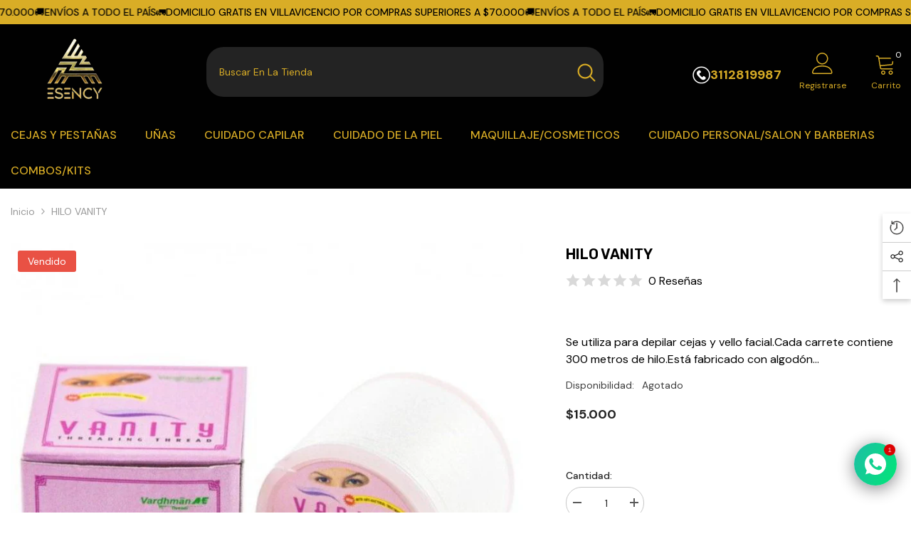

--- FILE ---
content_type: text/html; charset=utf-8
request_url: https://esency.com.co/products/hilo-vanity
body_size: 93900
content:
<!doctype html><html class="no-js" lang="es">
    <head>
        <meta charset="utf-8">
        <meta http-equiv="X-UA-Compatible" content="IE=edge">
        <meta name="viewport" content="width=device-width,initial-scale=1">
        <meta name="theme-color" content="">
        <link rel="canonical" href="https://esency.com.co/products/hilo-vanity">
        <link rel="canonical" href="https://esency.com.co/products/hilo-vanity" canonical-shop-url="https://esency.com.co/"><link rel="preconnect" href="https://cdn.shopify.com" crossorigin>
        <title>
            HILO VANITY
 &ndash; Esency Store</title>
        
            <meta name="description" content="Se utiliza para depilar cejas y vello facial.Cada carrete contiene 300 metros de hilo.Está fabricado con algodón orgánico de la India, certificado por el Global Organic Textile Standard, sin el uso de productos químicos ni tintes dañinos, lo que lo convierte en una opción ecológica y amigable con la piel.Ideal para est">
        
        

<meta property="og:site_name" content="Esency Store">
<meta property="og:url" content="https://esency.com.co/products/hilo-vanity">
<meta property="og:title" content="HILO VANITY">
<meta property="og:type" content="product">
<meta property="og:description" content="Se utiliza para depilar cejas y vello facial.Cada carrete contiene 300 metros de hilo.Está fabricado con algodón orgánico de la India, certificado por el Global Organic Textile Standard, sin el uso de productos químicos ni tintes dañinos, lo que lo convierte en una opción ecológica y amigable con la piel.Ideal para est"><meta property="og:image" content="http://esency.com.co/cdn/shop/files/hilo-depilacion-antibacteriano.jpg?v=1711032334">
  <meta property="og:image:secure_url" content="https://esency.com.co/cdn/shop/files/hilo-depilacion-antibacteriano.jpg?v=1711032334">
  <meta property="og:image:width" content="800">
  <meta property="og:image:height" content="800"><meta property="og:price:amount" content="15,000">
  <meta property="og:price:currency" content="COP"><meta name="twitter:card" content="summary_large_image">
<meta name="twitter:title" content="HILO VANITY">
<meta name="twitter:description" content="Se utiliza para depilar cejas y vello facial.Cada carrete contiene 300 metros de hilo.Está fabricado con algodón orgánico de la India, certificado por el Global Organic Textile Standard, sin el uso de productos químicos ni tintes dañinos, lo que lo convierte en una opción ecológica y amigable con la piel.Ideal para est">

        <script>window.performance && window.performance.mark && window.performance.mark('shopify.content_for_header.start');</script><meta id="shopify-digital-wallet" name="shopify-digital-wallet" content="/70778716474/digital_wallets/dialog">
<link rel="alternate" type="application/json+oembed" href="https://esency.com.co/products/hilo-vanity.oembed">
<script async="async" src="/checkouts/internal/preloads.js?locale=es-CO"></script>
<script id="shopify-features" type="application/json">{"accessToken":"0213b78429e11d89db76963268a65b1e","betas":["rich-media-storefront-analytics"],"domain":"esency.com.co","predictiveSearch":true,"shopId":70778716474,"locale":"es"}</script>
<script>var Shopify = Shopify || {};
Shopify.shop = "esency-store.myshopify.com";
Shopify.locale = "es";
Shopify.currency = {"active":"COP","rate":"1.0"};
Shopify.country = "CO";
Shopify.theme = {"name":"Ella-6.4.1-theme-source","id":142926840122,"schema_name":"Ella","schema_version":"6.4.1","theme_store_id":null,"role":"main"};
Shopify.theme.handle = "null";
Shopify.theme.style = {"id":null,"handle":null};
Shopify.cdnHost = "esency.com.co/cdn";
Shopify.routes = Shopify.routes || {};
Shopify.routes.root = "/";</script>
<script type="module">!function(o){(o.Shopify=o.Shopify||{}).modules=!0}(window);</script>
<script>!function(o){function n(){var o=[];function n(){o.push(Array.prototype.slice.apply(arguments))}return n.q=o,n}var t=o.Shopify=o.Shopify||{};t.loadFeatures=n(),t.autoloadFeatures=n()}(window);</script>
<script id="shop-js-analytics" type="application/json">{"pageType":"product"}</script>
<script defer="defer" async type="module" src="//esency.com.co/cdn/shopifycloud/shop-js/modules/v2/client.init-shop-cart-sync_2Gr3Q33f.es.esm.js"></script>
<script defer="defer" async type="module" src="//esency.com.co/cdn/shopifycloud/shop-js/modules/v2/chunk.common_noJfOIa7.esm.js"></script>
<script defer="defer" async type="module" src="//esency.com.co/cdn/shopifycloud/shop-js/modules/v2/chunk.modal_Deo2FJQo.esm.js"></script>
<script type="module">
  await import("//esency.com.co/cdn/shopifycloud/shop-js/modules/v2/client.init-shop-cart-sync_2Gr3Q33f.es.esm.js");
await import("//esency.com.co/cdn/shopifycloud/shop-js/modules/v2/chunk.common_noJfOIa7.esm.js");
await import("//esency.com.co/cdn/shopifycloud/shop-js/modules/v2/chunk.modal_Deo2FJQo.esm.js");

  window.Shopify.SignInWithShop?.initShopCartSync?.({"fedCMEnabled":true,"windoidEnabled":true});

</script>
<script>(function() {
  var isLoaded = false;
  function asyncLoad() {
    if (isLoaded) return;
    isLoaded = true;
    var urls = ["https:\/\/cdn.shopify.com\/s\/files\/1\/0184\/4255\/1360\/files\/whatsapp.v5.min.js?v=1668163447\u0026shop=esency-store.myshopify.com"];
    for (var i = 0; i < urls.length; i++) {
      var s = document.createElement('script');
      s.type = 'text/javascript';
      s.async = true;
      s.src = urls[i];
      var x = document.getElementsByTagName('script')[0];
      x.parentNode.insertBefore(s, x);
    }
  };
  if(window.attachEvent) {
    window.attachEvent('onload', asyncLoad);
  } else {
    window.addEventListener('load', asyncLoad, false);
  }
})();</script>
<script id="__st">var __st={"a":70778716474,"offset":-18000,"reqid":"aab37259-bcb5-4e95-8c4d-9c6f7e1be481-1769170718","pageurl":"esency.com.co\/products\/hilo-vanity","u":"1ee0ecb37ecc","p":"product","rtyp":"product","rid":9056752763194};</script>
<script>window.ShopifyPaypalV4VisibilityTracking = true;</script>
<script id="captcha-bootstrap">!function(){'use strict';const t='contact',e='account',n='new_comment',o=[[t,t],['blogs',n],['comments',n],[t,'customer']],c=[[e,'customer_login'],[e,'guest_login'],[e,'recover_customer_password'],[e,'create_customer']],r=t=>t.map((([t,e])=>`form[action*='/${t}']:not([data-nocaptcha='true']) input[name='form_type'][value='${e}']`)).join(','),a=t=>()=>t?[...document.querySelectorAll(t)].map((t=>t.form)):[];function s(){const t=[...o],e=r(t);return a(e)}const i='password',u='form_key',d=['recaptcha-v3-token','g-recaptcha-response','h-captcha-response',i],f=()=>{try{return window.sessionStorage}catch{return}},m='__shopify_v',_=t=>t.elements[u];function p(t,e,n=!1){try{const o=window.sessionStorage,c=JSON.parse(o.getItem(e)),{data:r}=function(t){const{data:e,action:n}=t;return t[m]||n?{data:e,action:n}:{data:t,action:n}}(c);for(const[e,n]of Object.entries(r))t.elements[e]&&(t.elements[e].value=n);n&&o.removeItem(e)}catch(o){console.error('form repopulation failed',{error:o})}}const l='form_type',E='cptcha';function T(t){t.dataset[E]=!0}const w=window,h=w.document,L='Shopify',v='ce_forms',y='captcha';let A=!1;((t,e)=>{const n=(g='f06e6c50-85a8-45c8-87d0-21a2b65856fe',I='https://cdn.shopify.com/shopifycloud/storefront-forms-hcaptcha/ce_storefront_forms_captcha_hcaptcha.v1.5.2.iife.js',D={infoText:'Protegido por hCaptcha',privacyText:'Privacidad',termsText:'Términos'},(t,e,n)=>{const o=w[L][v],c=o.bindForm;if(c)return c(t,g,e,D).then(n);var r;o.q.push([[t,g,e,D],n]),r=I,A||(h.body.append(Object.assign(h.createElement('script'),{id:'captcha-provider',async:!0,src:r})),A=!0)});var g,I,D;w[L]=w[L]||{},w[L][v]=w[L][v]||{},w[L][v].q=[],w[L][y]=w[L][y]||{},w[L][y].protect=function(t,e){n(t,void 0,e),T(t)},Object.freeze(w[L][y]),function(t,e,n,w,h,L){const[v,y,A,g]=function(t,e,n){const i=e?o:[],u=t?c:[],d=[...i,...u],f=r(d),m=r(i),_=r(d.filter((([t,e])=>n.includes(e))));return[a(f),a(m),a(_),s()]}(w,h,L),I=t=>{const e=t.target;return e instanceof HTMLFormElement?e:e&&e.form},D=t=>v().includes(t);t.addEventListener('submit',(t=>{const e=I(t);if(!e)return;const n=D(e)&&!e.dataset.hcaptchaBound&&!e.dataset.recaptchaBound,o=_(e),c=g().includes(e)&&(!o||!o.value);(n||c)&&t.preventDefault(),c&&!n&&(function(t){try{if(!f())return;!function(t){const e=f();if(!e)return;const n=_(t);if(!n)return;const o=n.value;o&&e.removeItem(o)}(t);const e=Array.from(Array(32),(()=>Math.random().toString(36)[2])).join('');!function(t,e){_(t)||t.append(Object.assign(document.createElement('input'),{type:'hidden',name:u})),t.elements[u].value=e}(t,e),function(t,e){const n=f();if(!n)return;const o=[...t.querySelectorAll(`input[type='${i}']`)].map((({name:t})=>t)),c=[...d,...o],r={};for(const[a,s]of new FormData(t).entries())c.includes(a)||(r[a]=s);n.setItem(e,JSON.stringify({[m]:1,action:t.action,data:r}))}(t,e)}catch(e){console.error('failed to persist form',e)}}(e),e.submit())}));const S=(t,e)=>{t&&!t.dataset[E]&&(n(t,e.some((e=>e===t))),T(t))};for(const o of['focusin','change'])t.addEventListener(o,(t=>{const e=I(t);D(e)&&S(e,y())}));const B=e.get('form_key'),M=e.get(l),P=B&&M;t.addEventListener('DOMContentLoaded',(()=>{const t=y();if(P)for(const e of t)e.elements[l].value===M&&p(e,B);[...new Set([...A(),...v().filter((t=>'true'===t.dataset.shopifyCaptcha))])].forEach((e=>S(e,t)))}))}(h,new URLSearchParams(w.location.search),n,t,e,['guest_login'])})(!0,!0)}();</script>
<script integrity="sha256-4kQ18oKyAcykRKYeNunJcIwy7WH5gtpwJnB7kiuLZ1E=" data-source-attribution="shopify.loadfeatures" defer="defer" src="//esency.com.co/cdn/shopifycloud/storefront/assets/storefront/load_feature-a0a9edcb.js" crossorigin="anonymous"></script>
<script data-source-attribution="shopify.dynamic_checkout.dynamic.init">var Shopify=Shopify||{};Shopify.PaymentButton=Shopify.PaymentButton||{isStorefrontPortableWallets:!0,init:function(){window.Shopify.PaymentButton.init=function(){};var t=document.createElement("script");t.src="https://esency.com.co/cdn/shopifycloud/portable-wallets/latest/portable-wallets.es.js",t.type="module",document.head.appendChild(t)}};
</script>
<script data-source-attribution="shopify.dynamic_checkout.buyer_consent">
  function portableWalletsHideBuyerConsent(e){var t=document.getElementById("shopify-buyer-consent"),n=document.getElementById("shopify-subscription-policy-button");t&&n&&(t.classList.add("hidden"),t.setAttribute("aria-hidden","true"),n.removeEventListener("click",e))}function portableWalletsShowBuyerConsent(e){var t=document.getElementById("shopify-buyer-consent"),n=document.getElementById("shopify-subscription-policy-button");t&&n&&(t.classList.remove("hidden"),t.removeAttribute("aria-hidden"),n.addEventListener("click",e))}window.Shopify?.PaymentButton&&(window.Shopify.PaymentButton.hideBuyerConsent=portableWalletsHideBuyerConsent,window.Shopify.PaymentButton.showBuyerConsent=portableWalletsShowBuyerConsent);
</script>
<script>
  function portableWalletsCleanup(e){e&&e.src&&console.error("Failed to load portable wallets script "+e.src);var t=document.querySelectorAll("shopify-accelerated-checkout .shopify-payment-button__skeleton, shopify-accelerated-checkout-cart .wallet-cart-button__skeleton"),e=document.getElementById("shopify-buyer-consent");for(let e=0;e<t.length;e++)t[e].remove();e&&e.remove()}function portableWalletsNotLoadedAsModule(e){e instanceof ErrorEvent&&"string"==typeof e.message&&e.message.includes("import.meta")&&"string"==typeof e.filename&&e.filename.includes("portable-wallets")&&(window.removeEventListener("error",portableWalletsNotLoadedAsModule),window.Shopify.PaymentButton.failedToLoad=e,"loading"===document.readyState?document.addEventListener("DOMContentLoaded",window.Shopify.PaymentButton.init):window.Shopify.PaymentButton.init())}window.addEventListener("error",portableWalletsNotLoadedAsModule);
</script>

<script type="module" src="https://esency.com.co/cdn/shopifycloud/portable-wallets/latest/portable-wallets.es.js" onError="portableWalletsCleanup(this)" crossorigin="anonymous"></script>
<script nomodule>
  document.addEventListener("DOMContentLoaded", portableWalletsCleanup);
</script>

<link id="shopify-accelerated-checkout-styles" rel="stylesheet" media="screen" href="https://esency.com.co/cdn/shopifycloud/portable-wallets/latest/accelerated-checkout-backwards-compat.css" crossorigin="anonymous">
<style id="shopify-accelerated-checkout-cart">
        #shopify-buyer-consent {
  margin-top: 1em;
  display: inline-block;
  width: 100%;
}

#shopify-buyer-consent.hidden {
  display: none;
}

#shopify-subscription-policy-button {
  background: none;
  border: none;
  padding: 0;
  text-decoration: underline;
  font-size: inherit;
  cursor: pointer;
}

#shopify-subscription-policy-button::before {
  box-shadow: none;
}

      </style>
<script id="sections-script" data-sections="header-03" defer="defer" src="//esency.com.co/cdn/shop/t/2/compiled_assets/scripts.js?v=612"></script>
<script>window.performance && window.performance.mark && window.performance.mark('shopify.content_for_header.end');</script>

        <style>
    @import url('https://fonts.googleapis.com/css?family=DM+Sans:300,300i,400,400i,500,500i,600,600i,700,700i,800,800i&display=swap');
                

          @import url('https://fonts.googleapis.com/css?family=Rubik:300,300i,400,400i,500,500i,600,600i,700,700i,800,800i&display=swap');
                    
          
    

    :root {
        /* Settings Body */
        
            --font-body-family: DM Sans;
        
        --font-body-size: 14px;
        --font-body-weight: 400;
        --body-line-height: 24px;
        --body-letter-spacing: 0;

        /* Settings Heading */
        
            --font-heading-family: Rubik;
        
        --font-heading-size: 20px;
        --font-heading-weight: 700;
        --font-heading-style: normal;
        --heading-line-height: 34px;
        --heading-letter-spacing: 0;
        --heading-text-transform: capitalize;
        --heading-border-height: 1px;

        /* Settings Navigation */
        /* Menu Lv1 */
        
            --font-menu-lv1-family: DM Sans;
        
        --font-menu-lv1-size: 16px;
        --font-menu-lv1-weight: 500;
        --menu-lv1-line-height: 24px;
        --menu-lv1-letter-spacing: 0;
        --menu-lv1-text-transform: capitalize;

        /* Menu Lv2 */
        
            --font-menu-lv2-family: DM Sans;
        
        --font-menu-lv2-size: 14px;
        --font-menu-lv2-weight: 400;
        --menu-lv2-line-height: 24px;
        --menu-lv2-letter-spacing: 0;
        --menu-lv2-text-transform: capitalize;

        /* Menu Lv3 */
        
            --font-menu-lv3-family: DM Sans;
        
        --font-menu-lv3-size: 14px;
        --font-menu-lv3-weight: 400;
        --menu-lv3-line-height: 24px;
        --menu-lv3-letter-spacing: 0;
        --menu-lv3-text-transform: capitalize;

        /* Mega Menu Lv2 */
        
            --font-mega-menu-lv2-family: DM Sans;
        
        --font-mega-menu-lv2-size: 16px;
        --font-mega-menu-lv2-weight: 700;
        --font-mega-menu-lv2-style: normal;
        --mega-menu-lv2-line-height: 22px;
        --mega-menu-lv2-letter-spacing: 0;
        --mega-menu-lv2-text-transform: capitalize;

        /* Mega Menu Lv3 */
        
            --font-mega-menu-lv3-family: DM Sans;
        
        --font-mega-menu-lv3-size: 14px;
        --font-mega-menu-lv3-weight: 400;
        --mega-menu-lv3-line-height: 24px;
        --mega-menu-lv3-letter-spacing: .02em;
        --mega-menu-lv3-text-transform: capitalize;

        /* Product Card Title */--product-title-font: DM Sans;--product-title-font-size : 16px;
        --product-title-font-weight : 400;
        --product-title-line-height: 24px;
        --product-title-letter-spacing: 0;
        --product-title-line-text : 2;
        --product-title-text-transform : capitalize;
        --product-title-margin-bottom: 12px;

        /* Product Card Vendor */--product-vendor-font: DM Sans;--product-vendor-font-size : 13px;
        --product-vendor-font-weight : 500;
        --product-vendor-font-style : normal;
        --product-vendor-line-height: 20px;
        --product-vendor-letter-spacing: 0;
        --product-vendor-text-transform : uppercase;
        --product-vendor-margin-bottom: 3px;

        /* Product Card Price */--product-price-font: Rubik;--product-price-font-size : 16px;
        --product-price-font-weight : 700;
        --product-price-line-height: 22px;
        --product-price-letter-spacing: 0;
        --product-price-margin-top: 6px;
        --product-price-margin-bottom: 13px;

        /* Product Card Badge */--badge-font: DM Sans;--badge-font-size : 14px;
        --badge-font-weight : 400;
        --badge-text-transform : capitalize;
        --badge-letter-spacing: 0;
        --badge-line-height: 20px;
        --badge-border-radius: 3px;
        --badge-padding-top: 5px;
        --badge-padding-bottom: 5px;
        --badge-padding-left-right: 14px;
        --badge-postion-top: 0px;
        --badge-postion-left-right: 0px;

        /* Product Quickview */
        --product-quickview-font-size : 14px;
        --product-quickview-line-height: 22px;
        --product-quickview-border-radius: 30px;
        --product-quickview-padding-top: 3px;
        --product-quickview-padding-bottom: 3px;
        --product-quickview-padding-left-right: 13px;
        --product-quickview-sold-out-product: #e95144;--product-quickview-box-shadow: 0 1px 3px #0003;/* Blog Card Tile */--blog-title-font: DM Sans;--blog-title-font-size : 18px;
        --blog-title-font-weight : 700;
        --blog-title-line-height: 36px;
        --blog-title-letter-spacing: 0;
        --blog-title-text-transform : capitalize;

        /* Blog Card Info (Date, Author) */--blog-info-font: DM Sans;--blog-info-font-size : 12px;
        --blog-info-font-weight : 400;
        --blog-info-line-height: 22px;
        --blog-info-letter-spacing: 0;
        --blog-info-text-transform : none;

        /* Button 1 */--btn-1-font-family: DM Sans;--btn-1-font-size: 16px;
        --btn-1-font-weight: 500;
        --btn-1-text-transform: capitalize;
        --btn-1-line-height: 24px;
        --btn-1-letter-spacing: 0;
        --btn-1-text-align: center;
        --btn-1-border-radius: 25px;
        --btn-1-border-width: 1px;
        --btn-1-border-style: solid;
        --btn-1-padding-top: 12px;
        --btn-1-padding-bottom: 12px;
        --btn-1-horizontal-length: 0px;
        --btn-1-vertical-length: 0px;
        --btn-1-blur-radius: 0px;
        --btn-1-spread: 0px;
        
        
        
        
            --btn-1-inset: ;
        

        /* Button 2 */--btn-2-font-family: Rubik;--btn-2-font-size: 16px;
        --btn-2-font-weight: 700;
        --btn-2-text-transform: uppercase;
        --btn-2-line-height: 24px;
        --btn-2-letter-spacing: .05em;
        --btn-2-text-align: center;
        --btn-2-border-radius: 0px;
        --btn-2-border-width: 1px;
        --btn-2-border-style: solid;
        --btn-2-padding-top: 20px;
        --btn-2-padding-bottom: 20px;
        --btn-2-horizontal-length: 0px;
        --btn-2-vertical-length: 0px;
        --btn-2-blur-radius: 0px;
        --btn-2-spread: 0px;
        
        
        
        
            --btn-2-inset: ;
        

        /* Button 3 */--btn-3-font-family: DM Sans;--btn-3-font-size: 14px;
        --btn-3-font-weight: 700;
        --btn-3-text-transform: capitalize;
        --btn-3-line-height: 24px;
        --btn-3-letter-spacing: 0;
        --btn-3-text-align: center;
        --btn-3-border-radius: 30px;
        --btn-3-border-width: 1px;
        --btn-3-border-style: solid;
        --btn-3-padding-top: 6px;
        --btn-3-padding-bottom: 8px;
        --btn-3-horizontal-length: 0px;
        --btn-3-vertical-length: 0px;
        --btn-3-blur-radius: 0px;
        --btn-3-spread: 0px;
        
        
        

        
            --btn-3-inset: ;
        

        /* Footer Heading */--footer-heading-font-family: Rubik;--footer-heading-font-size : 16px;
        --footer-heading-font-weight : 700;
        --footer-heading-line-height : 26px;
        --footer-heading-letter-spacing : ;
        --footer-heading-text-transform : uppercase;

        /* Footer Link */--footer-link-font-family: DM Sans;--footer-link-font-size : 14px;
        --footer-link-font-weight : 400;
        --footer-link-line-height : 35px;
        --footer-link-letter-spacing : 0;
        --footer-link-text-transform : capitalize;

        /* Page Title */
        
            --font-page-title-family: DM Sans;
        
        --font-page-title-size: 24px;
        --font-page-title-weight: 400;
        --font-page-title-style: normal;
        --page-title-line-height: 20px;
        --page-title-letter-spacing: .02em;
        --page-title-text-transform: uppercase;

        /* Font Product Tab Title */
        --font-tab-type-1: DM Sans;
        --font-tab-type-2: Rubik;

        /* Text Size */
        --text-size-font-size : 10px;
        --text-size-font-weight : 400;
        --text-size-line-height : 22px;
        --text-size-letter-spacing : 0;
        --text-size-text-transform : uppercase;
        --text-size-color : #787878;

        /* Font Weight */
        --font-weight-normal: 400;
        --font-weight-medium: 500;
        --font-weight-semibold: 600;
        --font-weight-bold: 700;
        --font-weight-bolder: 800;
        --font-weight-black: 900;

        /* Radio Button */
        --form-label-checkbox-before-bg: #fff;
        --form-label-checkbox-before-border: #cecece;
        --form-label-checkbox-before-bg-checked: #000;

        /* Conatiner */
        --header-custom-width-container: 1400px;
        --body-custom-width-container: 1400px;
        --footer-custom-width-container: 1400px;

        /* Layout Boxed */
        --color-background-layout-boxed: rgba(0,0,0,0);/* Arrow */
        --position-horizontal-slick-arrow: -5%;

        /* General Color*/
        --color-text: #232323;
        --color-text2: #969696;
        --color-global: #232323;
        --color-white: #FFFFFF;
        --color-grey: #868686;
        --color-black: #202020;
        --color-base-text-rgb: 35, 35, 35;
        --color-base-text2-rgb: 150, 150, 150;
        --color-background: #ffffff;
        --color-background-rgb: 255, 255, 255;
        --color-background-overylay: rgba(255, 255, 255, 0.9);
        --color-base-accent-text: ;
        --color-base-accent-1: ;
        --color-base-accent-2: ;
        --color-link: #232323;
        --color-link-hover: #232323;
        --color-error: #D93333;
        --color-error-bg: #FCEEEE;
        --color-success: #5A5A5A;
        --color-success-bg: #DFF0D8;
        --color-info: #202020;
        --color-info-bg: #FFF2DD;
        --color-link-underline: rgba(35, 35, 35, 0.5);

        --color-breadcrumb: #999999;
        --colors-breadcrumb-hover: #232323;
        --colors-breadcrumb-active: #999999;

        --border-global: #e6e6e6;
        --bg-global: #fafafa;

        --bg-planceholder: #fafafa;

        --color-warning: #fff;
        --bg-warning: #e0b252;

        --color-background-10 : #e9e9e9;
        --color-background-20 : #d3d3d3;
        --color-background-30 : #bdbdbd;
        --color-background-50 : #919191;
        --color-background-global : #919191;

        /* Arrow Color */
        --arrow-color: #212121;
        --arrow-background-color: #ffffff;
        --arrow-border-color: #505050;
        --arrow-color-hover: #ffffff;
        --arrow-background-color-hover: #0a6cdc;
        --arrow-border-color-hover: #0a6cdc;

        --arrow-width: 36px;
        --arrow-height: 36px;
        --arrow-size: 55px;
        --arrow-size-icon: 17px;
        --arrow-border-radius: 50%;
        --arrow-border-width: 2px;

        /* Pagination Color */
        --pagination-item-color: #3c3c3c;
        --pagination-item-color-active: #3c3c3c;
        --pagination-item-bg-color: 
        #fff;
        --pagination-item-bg-color-active: #fff;
        --pagination-item-border-color: #fff;
        --pagination-item-border-color-active: #3c3c3c;

        --pagination-arrow-color: #3c3c3c;
        --pagination-arrow-color-active: #3c3c3c;
        --pagination-arrow-bg-color: #fff;
        --pagination-arrow-bg-color-active: #fff;
        --pagination-arrow-border-color: #fff;
        --pagination-arrow-border-color-active: #fff;

        /* Dots Color */
        --dots-color: #cecece;
        --dots-border-color: #cecece;
        --dots-color-active: #0064e4;
        --dots-border-color-active: #0064e4;
        --dots-style2-background-opacity: #00000020;
        --dots-width: 10px;
        --dots-height: 10px;

        /* Button Color */
        --btn-1-color: #ffffff;
        --btn-1-bg: #d9ad26;
        --btn-1-border: #d9ad26;
        --btn-1-color-hover: #ffffff;
        --btn-1-bg-hover: #b68d2c;
        --btn-1-border-hover: #b68d2c;

        --btn-2-color: #ffffff;
        --btn-2-bg: #d9ad26;
        --btn-2-border: #d9ad26;
        --btn-2-color-hover: #ffffff;
        --btn-2-bg-hover: #b68d2c;
        --btn-2-border-hover: #b68d2c;

        --btn-3-color: #FFFFFF;
        --btn-3-bg: #d9ad26;
        --btn-3-border: #d9ad26;
        --btn-3-color-hover: #ffffff;
        --btn-3-bg-hover: #b68d2c;
        --btn-3-border-hover: #b68d2c;

        --anchor-transition: all ease .3s;
        --bg-white: #ffffff;
        --bg-black: #000000;
        --bg-grey: #808080;
        --icon: var(--color-text);
        --text-cart: #3c3c3c;
        --duration-short: 100ms;
        --duration-default: 350ms;
        --duration-long: 500ms;

        --form-input-bg: #ffffff;
        --form-input-border: #c7c7c7;
        --form-input-color: #232323;;
        --form-input-placeholder: #868686;
        --form-label: #232323;

        --new-badge-color: #ffffff;
        --new-badge-bg: #d9ad26;
        --sale-badge-color: #ffffff;
        --sale-badge-bg: #b68d2c;
        --sold-out-badge-color: #ffffff;
        --sold-out-badge-bg: #e95144;
        --custom-badge-color: #fd9427;
        --custom-badge-bg: #feedbd;
        --bundle-badge-color: #43b200;
        --bundle-badge-bg: #d7ffd2;
        
        --product-title-color : #000000;
        --product-title-color-hover : #3385f6;
        --product-vendor-color : #787878;
        --product-price-color : #202020;
        --product-sale-price-color : #e10600;
        --product-compare-price-color : #505050;
        --product-review-full-color : #f8c646;
        --product-review-empty-color : #e4e4e4;
        --product-swatch-border : #cbcbcb;
        --product-swatch-border-active : #232323;
        --product-swatch-width : 40px;
        --product-swatch-height : 40px;
        --product-swatch-border-radius : 0px;
        --product-swatch-color-width : 40px;
        --product-swatch-color-height : 40px;
        --product-swatch-color-border-radius : 20px;
        --product-wishlist-color : #000000;
        --product-wishlist-bg : #f5f5f5;
        --product-wishlist-border : transparent;
        --product-wishlist-color-added : #000000;
        --product-wishlist-bg-added : #ffe5e5;
        --product-wishlist-border-added : transparent;
        --product-compare-color : #000000;
        --product-compare-bg : #FFFFFF;
        --product-compare-color-added : #D12442;
        --product-compare-bg-added : #FFFFFF;
        --product-hot-stock-text-color : #d62828;
        --product-quick-view-color : #0b0335;
        --product-cart-image-fit : contain;
        --product-title-variant-font-size: 16px;

        
          --product-quick-view-bg : #ffffff;
        
        --product-quick-view-bg-above-button: rgba(255, 255, 255, 0.7);
        --product-quick-view-color-hover : #0b0335;
        --product-quick-view-bg-hover : #ffffff;

        --product-action-color : #ffffff;       
        --product-action-bg : #b68d2c;
        --product-action-border : #b68d2c;
        --product-action-color-hover : #ffffff;
        --product-action-bg-hover : #d9ad26;
        --product-action-border-hover : #d9ad26;

        /* Multilevel Category Filter */
        --color-label-multiLevel-categories: #232323;
        --bg-label-multiLevel-categories: #fff;
        --color-button-multiLevel-categories: #fff;
        --bg-button-multiLevel-categories: #ff8b21;
        --border-button-multiLevel-categories: #ff736b;
        --hover-color-button-multiLevel-categories: #fff;
        --hover-bg-button-multiLevel-categories: #ff8b21;--cart-item-bg : #ffffff;
            --cart-item-border : #e8e8e8;
            --cart-item-border-width : 1px;
            --cart-item-border-style : solid;

        --w-product-swatch-custom: 30px;
        --h-product-swatch-custom: 30px;
        --w-product-swatch-custom-mb: 20px;
        --h-product-swatch-custom-mb: 20px;
        --font-size-product-swatch-more: 12px;

        --swatch-border : #cbcbcb;
        --swatch-border-active : #232323;

        --variant-size: #232323;
        --variant-size-border: #e7e7e7;
        --variant-size-bg: #ffffff;
        --variant-size-hover: #ffffff;
        --variant-size-border-hover: #232323;
        --variant-size-bg-hover: #232323;

        --variant-bg : #ffffff;
        --variant-color : #232323;
        --variant-bg-active : #ffffff;
        --variant-color-active : #232323;

        /* Font Size Text Social */
        --fontsize-text-social: 12px;
        
        /* Sidebar Animation */
        --page-content-distance: 64px;
        --sidebar-content-distance: 40px;
        --button-transition-ease: cubic-bezier(.25,.46,.45,.94);

        /* Loading Spinner Color */
        --spinner-top-color: #fc0;
        --spinner-right-color: #4dd4c6;
        --spinner-bottom-color: #f00;
        --spinner-left-color: #f6f6f6;
    }
</style>

        <link href="//esency.com.co/cdn/shop/t/2/assets/base.css?v=45647627681792439841674584775" rel="stylesheet" type="text/css" media="all" />
<script>document.documentElement.className = document.documentElement.className.replace('no-js', 'js');</script>

        
<script>
    var customCodFormProvinces = {
        data: { "Amazonas": { "Leticia": true, "Puerto Nariño": true, "Comunidad Indígena Santa Sofía": true, "Comunidad Indígena Nazareth": true, "Comunidad Indígena San Martín De Amacayacú": true, "Comunidad Indígena Zaragoza": true, "Comunidad Indígena El Progreso": true, "Comunidad Indígena El Vergel": true, "Comunidad Indígena Patio De Ciencia Dulce  Km 11": true, "Comunidad Indígena La Libertad": true, "Comunidad Indígena La Milagrosa": true, "Comunidad Indígena Sector La Playa": true, "Comunidad Indígena Maloka Yaguas": true, "Comunidad Indígena Loma Linda": true, "Comunidad Indígena Macedonia": true, "Comunidad Indígena Mocagua": true, "Comunidad Indígena Jussy Monilla Amena": true, "Asentamiento Humano Takana  Km 11": true, "Comunidad Indígena Nuevo Jardin": true, "Comunidad Indígena Palmeras": true, "Comunidad Indígena Puerto Triunfo": true, "Comunidad Indígena Isla De Ronda": true, "Comunidad Indígena San Antonio De Los Lagos": true, "Comunidad Indígena Ziera Amena": true, "Barrio San Miguel": true, "Comunidad Indígena Canaan": true, "Comunidad Indígena Pichuna Km 18": true, "Comunidad Indígena San José Del Río": true, "Comunidad Indígena San Juan De Los Parentes": true, "Comunidad Indígena San Pedro De Los Lagos": true, "San Juan De Atacuarí": true, "Boyahuazú": true, "Doce De Octubre": true, "Naranjales": true, "Puerto Esperanza": true, "Puerto Rico": true, "San Francisco": true, "San Juan Del Soco": true, "Siete De Agosto": true, "San Pedro De Tipisca": true, "Veinte De Julio": true, "Nuevo Paraiso": true, "Patrulleros": true, "San Jose De Villa Andrea": true, "Santa Teresita": true, "Santaren": true, "Valencia": true, "Tarapaca": true, "El Encanto": true, "La Chorrera": true, "La Pedrera": true }, "Antioquia": { "Medellín": true, "Abejorral": true, "Abriaquí": true, "Alejandría": true, "Amagá": true, "Amalfi": true, "Andes": true, "Angelopolis": true, "Angostura": true, "Anorí": true, "Santa Fé de Antioquia": true, "Anzá": true, "Apartadó": true, "Arboletes": true, "Argelia": true, "Armenia": true, "Barbosa": true, "Bello": true, "Belmira": true, "Betania": true, "Betulia": true, "Ciudad Bolívar": true, "Briceño": true, "Buriticá": true, "Cáceres": true, "Caicedo": true, "Caldas": true, "Campamento": true, "Cañasgordas": true, "Caracolí": true, "Caramanta": true, "Carepa": true, "El Carmen de Viboral": true, "Carolina": true, "Caucasia": true, "Chigorodó": true, "Cisneros": true, "Cocorná": true, "Concepción": true, "Concordia": true, "Copacabana": true, "Dabeiba": true, "Don Matias": true, "Ebejico": true, "El Bagre": true, "Entrerrios": true, "Envigado": true, "Fredonia": true, "Frontino": true, "Giraldo": true, "Girardota": true, "Gómez Plata": true, "Granada": true, "Guadalupe": true, "Guarne": true, "Guatapé": true, "Heliconia": true, "Hispania": true, "Itaguí": true, "Ituango": true, "Jardin": true, "Jericó": true, "La Ceja": true, "La Estrella": true, "La Pintada": true, "La Unión": true, "Liborina": true, "Maceo": true, "Marinilla": true, "Montebello": true, "Murindó": true, "Mutatá": true, "Nariño": true, "Nechí": true, "Necoclí": true, "Olaya": true, "El Peñol": true, "Peque": true, "Pueblorrico": true, "Puerto Berrío": true, "Puerto Nare": true, "Puerto Triunfo": true, "Remedios": true, "El Retiro": true, "Rionegro": true, "Sabanalarga": true, "Sabaneta": true, "Salgar": true, "San Andrés de Cuerquia": true, "San Carlos": true, "San Francisco": true, "San Jerónimo": true, "San José de la Montaña": true, "San Juan de Urabá": true, "San Luis": true, "San Pedro de los milagros": true, "San Pedro de Uraba": true, "San Rafael": true, "San Roque": true, "San Vicente": true, "Santa Bárbara": true, "Santa Rosa de Osos": true, "Santo Domingo": true, "El Santuario": true, "Segovia": true, "Sonsón": true, "Sopetrán": true, "Támesis": true, "Tarazá": true, "Tarso": true, "Titiribí": true, "Toledo": true, "Turbo": true, "Uramita": true, "Urrao": true, "Valdivia": true, "Valparaiso": true, "Vegachí": true, "Venecia": true, "Vigía del Fuerte": true, "Yalí": true, "Yarumal": true, "Yolombó": true, "Yondo": true, "Zaragoza": true, "Turbo - Nueva Colonia": true, "Palmitas": true, "Santa Elena": true, "Altavista": true, "Aguas Frías": true, "La Loma": true, "San José Del Manzanillo": true, "Barro Blanco": true, "El Cerro": true, "El Patio": true, "El Placer": true, "El Plan": true, "La Aldea": true, "La Cuchilla": true, "La Palma": true, "Las Playas": true, "Piedra Gorda": true, "Potrerito": true, "Urquita": true, "Boquerón": true, "El Llano 1": true, "El Llano": true, "La Verde": true, "Matasano": true, "Matasano 2": true, "Mazo": true, "Media Luna": true, "Las Camelias": true, "Pantanillo": true, "Naranjal - Las Fondas": true, "Las Canoas": true, "Potreros Sector 1": true, "Camilo C": true, "La Clarita": true, "La Ferreira": true, "La Gualí": true, "Piedecuesta": true, "Minas": true, "Camilo C - Alto De La Virgen": true, "Piedecuesta - Mani De Las Casas": true, "Portachuelo": true, "Buenos Aires": true, "San José": true, "Santa Rita": true, "Tapartó": true, "Santa Inés": true, "San Bartolo": true, "La Estación": true, "Cienaguita": true, "Llanos De Cuiba": true, "Liberia": true, "Montefrío": true, "Laureles": true, "El Pescado": true, "Sabanas": true, "Kilometro 2": true, "Paso Real": true, "Guintar": true, "La Cejita": true, "La Higuina": true, "San José De Apartadó": true, "Churidó": true, "Zungo Carretera": true, "Los Naranjales": true, "Vijagual": true, "El Reposo": true, "Bajo Del Oso": true, "El Salvador": true, "Puerto Girón": true, "Loma Verde": true, "San Pablo": true, "El Carmelo": true, "Las Naranjitas": true, "El Yeso": true, "La Trinidad": true, "Las Platas (Santafé)": true, "La Candelaria": true, "El Guadual": true, "La Herradura": true, "El Socorro": true, "Filo Seco": true, "Palmichal": true, "Hatillo": true, "Platanito": true, "Isaza": true, "Popalito": true, "Yarumito": true, "Tablazo - Hatillo": true, "El Paraiso": true, "El Saladito": true, "Lomita 1": true, "Lomita 2": true, "La Primavera": true, "Tamborcito": true, "Labores": true, "Río Arriba": true, "San Félix": true, "El Pinar": true, "El Albergue": true, "La China": true, "Altamira": true, "San Bernardo De Los Farallones": true, "Alfonso López (San Gregorio)": true, "Villa Alegría": true, "El Cabrero - Bolívar Arriba": true, "Berlín (Pueblo Nuevo)": true, "El Roblal": true, "Las Auras": true, "Travesias": true, "El Naranjo": true, "Guarco": true, "Tabacal": true, "Llanos De Urarco": true, "La Angelina": true, "La Mariela": true, "El Jardín (Tamaná)": true, "Guarumo": true, "Manizales": true, "Puerto Bélgica": true, "Piamonte": true, "Río Man": true, "Las Pampas": true, "Nicaragua": true, "Puerto Santo": true, "El Caño": true, "La Raya": true, "La Miel": true, "La Corralita": true, "El Raizal": true, "La Clara": true, "La Quiebra": true, "La Salada Parte Baja": true, "La Tolva": true, "La Valeria": true, "La Aguacatala": true, "La Chuscala": true, "Salinas": true, "La Chiquita": true, "La Solita": true, "Llanadas": true, "Buenos Aires - Parte Alta": true, "Cestillal": true, "Juntas De Uramita": true, "San Pascual": true, "Villa Victoria": true, "Alegrías": true, "Sucre": true, "Piedras Blancas": true, "Zungo Embarcadero - Pueblo Nuevo": true, "Zungo Embarcadero - 11 De Noviembre": true, "Casa Verde": true, "El Encanto": true, "Zungo Embarcadero - 28 De Octubre": true, "Belencito": true, "Bosques De Los Almendros": true, "Carepita Canaluno": true, "Sacramento La Lucha": true, "Aguas Claras": true, "La Chapa": true, "Campo Alegre": true, "La Aurora - Las Brisas": true, "Carolina Del Príncipe": true, "Cuturú": true, "Margento": true, "Palanca": true, "Palomar": true, "Santa Rosita": true, "Puerto Triana": true, "La Ilusión": true, "Cacerí": true, "El Pando": true, "El Chino": true, "La Esmeralda": true, "Villa Del Socorro": true, "Caserío Conjunto Caña Fistula": true, "Pueblo Nuevo": true, "Barranquillita": true, "Guapá Carreteras": true, "Juradó": true, "Campitas": true, "Champita Sector La Granja": true, "La Piñuela": true, "El Molino": true, "El Golpe": true, "Salazar": true, "El Salado": true, "Cabuyal": true, "San José De Urama": true, "Armenia - Camparrusia": true, "Las Cruces De Urama": true, "Chimiadó Llano Grande": true, "El Botón": true, "Betania Puente Nuevo": true, "Cara Colón": true, "La Balsita": true, "Bellavista": true, "Arenales": true, "Montera": true, "Pradera": true, "Brasil": true, "Sevilla": true, "El Zarzal": true, "Fatima": true, "Puerto Claver": true, "Puerto López": true, "El Real": true, "La Corona": true, "Las Negritas": true, "Las Sardinas El Puente": true, "Muqui": true, "Borrachera": true, "Caño Claro": true, "Los Almendros": true, "Las Palmas": true, "El Cristo": true, "El Chingui  2": true, "La Última Copa": true, "Parcelación La Acuarela": true, "Parcelación Alamos Del Escobero": true, "Parcelación Aldea De Palma Verde": true, "Parcelación Condominio Campestre Serranía": true, "Parcelación Casas Bello Monte": true, "Parcelación Fiore Casas De Campo": true, "Parcelación Conjunto Residencial Bella Tierra": true, "Parcelación Encenillos": true, "Parcelación Escobero": true, "Parcelación Hacienda Arrayanes": true, "Parcelación Las Palmitas": true, "Parcelación Lemont": true, "Parcelación Prado Largo": true, "Parcelación San Sebastián": true, "Parcelación Torre Lunera": true, "Parcelación Urbanización Papiros": true, "Parcelación Veranda": true, "Parcelación Villas De La Candelaria": true, "Los Palomos": true, "Puente Iglesias": true, "Marsella": true, "El Zancudo": true, "Carauta": true, "Murri - La Blanquita": true, "Musinga - Tabladito": true, "Nutibara": true, "Pontón": true, "San Lazaro": true, "Jengamecoda": true, "Manglar": true, "Cabildo": true, "Las Cuchillas": true, "Jamundí - Escuelas": true, "Juan Cojo": true, "La Calle": true, "San Esteban": true, "Jamundí - Rieles": true, "Loma De Los Ochoa": true, "El Salto": true, "San Matías": true, "Vega De Botero": true, "Santa Ana": true, "Los Medios": true, "Guanteros": true, "Guadalupe Iv": true, "Barrio Nuevo": true, "El Machete": true, "Chaparral": true, "San Ignacio": true, "El Roble": true, "Alto Del Corral": true, "Pueblito": true, "Llanos De San José": true, "Guamal": true, "Los Gómez": true, "El Ajizal": true, "El Pedregal": true, "El Porvenir": true, "El Progreso": true, "La María": true, "El Aro - Builópolis": true, "La Granja": true, "Pascuita": true, "Santa Lucía": true, "Pío X": true, "Cristianía": true, "La Arboleda - Las Macanas": true, "Quebrada Bonita": true, "Guacamayal": true, "Los Patios": true, "El Tambo": true, "San Nicolás": true, "San Judas": true, "La Tablacita": true, "Sagrada Familia": true, "San José - Meleguindo": true, "San Isidro": true, "Tarapacá": true, "San Miguel": true, "La Bermejala": true, "Peñas Blancas": true, "La Bocana": true, "Mesopotamia": true, "La Concha": true, "El Carmen - La Venta": true, "La Honda": true, "La Merced (Playón)": true, "San Diego (Placita)": true, "Curití": true, "Cristóbal": true, "Porvenir": true, "Provincial": true, "La Susana": true, "La Floresta": true, "San José Del Nus (José De Nuestra Señora)": true, "Sabaletas": true, "Piedra Galana": true, "Opogado": true, "Jedega": true, "Tadía": true, "Bebarameño": true, "Bejuquillo": true, "Pavarandocito": true, "Villa Arteaga": true, "Pavarando Grande": true, "Caucheras": true, "Puerto Venus": true, "El Totumo": true, "Mulatos": true, "Zapata": true, "Caribia": true, "Vereda Casa Blanca": true, "Vereda El Bobal": true, "Las Changas": true, "El Mellito": true, "Brisas Del Río": true, "Carlos Arriba": true, "El Volao": true, "La Comarca": true, "Loma De Piedra": true, "Mello Villavicencio": true, "Tulapita": true, "Vale Pava": true, "Bijagual": true, "Colorado": true, "Las Flores": true, "Cargueros": true, "Quebrada Seca": true, "Barbacoas": true, "Los Llanos": true, "Toldas": true, "Puerto Murillo": true, "Virginias": true, "Cabañas": true, "El Brasil": true, "La Cristalina": true, "Malena": true, "Calera": true, "Bodegas": true, "Dorado - Calamar": true, "La Carlota": true, "Minas Del Vapor": true, "Santa Martina": true, "Arabia": true, "Los Delirios": true, "La Sierra": true, "La Pesca": true, "Las Angelitas": true, "El Prodigio": true, "Puerto Perales Nuevo": true, "Estación Cocorná": true, "Doradal": true, "La Mercedes": true, "Estación Pita": true, "La Florida": true, "Santiago Berrio": true, "El Alto Del Pollo": true, "Tres Ranchos": true, "La Cruzada": true, "Santa Isabel": true, "Otú": true, "Cañaveral": true, "Martana": true, "Río Bagre": true, "Campo Vijao": true, "Chorro De Lagrimas": true, "Alto De Carrizales": true, "Don Diego": true, "El Chuscal La Campanita": true, "Los Salados": true, "El Portento": true, "Carrizales La Borrascosa": true, "El Tablazo": true, "Cabeceras De Llano Grande": true, "Pontezuela": true, "Alto Bonito": true, "La Mosca": true, "Condominio Campestre Lago Grande": true, "Condominio El Remanso": true, "Condominio Sierras De Mayori": true, "Condominio Villas De Llano Grande": true, "Galicia Parte Alta": true, "Galicia Parte Baja": true, "Jamaica Parcelacion Campestre": true, "Parcelación Agua Luna De Oriente": true, "Parcelacion Andalucia": true, "Parcelacion Camelot": true, "Parcelación Cocuyo": true, "Parcelación Colinas De Paimadó": true, "Parcelación Conjunto Campestre Llano Grande": true, "Parcelación La Querencia": true, "Parcelacion Las Brumas": true, "Parcelación Llanos De Normandía": true, "Parcelacion Normandia": true, "Parcelacion Santa Maria Del Llano": true, "Parcelación Sierra Alta": true, "Parcelación Torre Molinos": true, "Parcelación Toscana": true, "Parcelación Vegas De Guadalcanal": true, "El Junco": true, "El Oro": true, "Membrillal": true, "María Auxiliadora": true, "Cañaveralejo": true, "La Inmaculada": true, "Pan De Azúcar": true, "La Doctora": true, "Las Lomitas": true, "Loma De Los Henao": true, "El Concilio": true, "La Cámara": true, "La Margarita": true, "Peñalisa": true, "El Jordán": true, "Samaná": true, "Puerto Garza": true, "Dos Quebradas": true, "La Hondita": true, "Vallejuelo": true, "Aquitania": true, "Pailania": true, "Río Claro": true, "Mestizal": true, "Poleal": true, "El Pomar": true, "Damaquiel": true, "San Juancito": true, "Uveros": true, "Siete Vueltas": true, "San Nicolás Del Río": true, "El Silencio Perla Verde": true, "Monteloro (La Josefina)": true, "La Tebaida": true, "El Silencio - El Ventiadero": true, "Monteloro": true, "Ovejas": true, "Santa Catalina": true, "Arenas Monas": true, "Zapindonga": true, "El Tomate": true, "San Julián": true, "Cristales": true, "Providencia": true, "San José Del Nus": true, "Corrientes": true, "Damasco": true, "Yarumalito": true, "La Liboriana": true, "Zarcitos Parte Alta": true, "Aragón": true, "Hoyorrico": true, "Río Grande": true, "Botero": true, "Porcecito": true, "Santiago": true, "Versalles": true, "Fraguas": true, "Puerto Calavera": true, "El Cenizo": true, "El Chispero": true, "Alto De Sabanas": true, "La Danta": true, "Jerusalén": true, "Córdoba": true, "Horizontes": true, "La Miranda": true, "Palermo": true, "El Doce": true, "Puerto Antioquia": true, "La Caucana": true, "El Guaimaro": true, "Piedras": true, "Toca Mocho": true, "El Cedrón": true, "La Meseta": true, "Albania": true, "Otramina": true, "Sitio Viejo": true, "Puerto Escondido": true, "Volcán": true, "Buenavista": true, "El Valle": true, "El Brugo": true, "Turbo, Distrito Portuario, Logístico, Industrial, Turístico": true, "Currulao": true, "El Tres": true, "San Vicente Del Congo": true, "Tie": true, "Lomas Aisladas": true, "Bocas Del Río Atrato": true, "El Dos": true, "Pueblo Bello": true, "San José De Mulatos": true, "Puerto Rico": true, "Nuevo Antioquia": true, "Alto De Mulatos": true, "Casanova": true, "Las Garzas": true, "Villa María": true, "Codelsa": true, "Nueva Granada": true, "Punta De Piedra": true, "Amstercol I": true, "Amstercol Ii": true, "Cirilo": true, "Congo Arriba": true, "El Uno": true, "Guadualito": true, "Las Babillas": true, "Los Enamorados": true, "Makencal": true, "Piedrecitas": true, "Santiago De Uraba": true, "Siete De Agosto": true, "Sinai": true, "El Roto": true, "El Pital": true, "El Madero": true, "Limón Chupadero": true, "La Encarnación": true, "Puerto Valdivia": true, "Raudal Viejo": true, "Puerto Raudal": true, "El Tigre": true, "El Cinco": true, "Bolombolo": true, "Palenque": true, "La Amalia": true, "Ventiadero": true, "San Antonio De Padua": true, "Vegaez": true, "San Alejandro": true, "Buchado": true, "Palo Blanco": true, "Bajo Murrí": true, "El Arenal": true, "Loma Murry": true, "San Martín": true, "Santa María": true, "Villa Anita": true, "Cedeño": true, "El Cedro": true, "Ochalí": true, "Llanos De Cuiva": true, "El Pueblito": true, "Mina Vieja": true, "El Rubí": true, "Villanueva": true, "Ciénaga De Barbacoa - La Punta": true, "San Luis Beltrán": true, "San Miguel Del Tigre": true, "Cuatro Bocas": true, "Bocas De San Francisco": true, "Bocas De Barbacoas": true, "Puerto Los Mangos": true, "Puerto Matilde": true, "Puerto Tomas": true, "Puerto Casabe": true, "La Condor": true, "La Rinconada": true, "Pato": true, "Vegas De Segovia": true, "Ciudad no reconocida": true }, "Arauca": { "Arauca": true, "Arauquita": true, "Cravo Norte": true, "Fortul": true, "Puerto Rondón": true, "Saravena": true, "Tame": true, "Clarinetero": true, "El Caracol": true, "Monserrate": true, "Las Nubes": true, "Manhatan": true, "Carretero": true, "El Troncal": true, "Los Angelitos": true, "San Lorenzo": true, "La Paz": true, "La Reinera (Gaviota)": true, "La Esmeralda (Jujua)": true, "Aguachica": true, "El Caucho": true, "Los Chorros": true, "Panamá De Arauca": true, "Brisas Del Caranal": true, "El Oasis": true, "El Triunfo": true, "La Pesquera": true, "El Campamento": true, "Arenosa": true, "Bocas Del Ele": true, "Caño Hondo": true, "El Camping": true, "Filipinas": true, "Jardines": true, "Los Colonos": true, "Matecaña": true, "Pueblo Nuevo": true, "Sitio Nuevo": true, "Caranal": true, "La Veinte": true, "El Mordisco": true, "Palmarito": true, "Tolua": true, "San Ignacio": true, "La Ye Del Charo": true, "Puente De Bojabá": true, "Puerto Lleras": true, "Agua Santa": true, "Puerto Nariño": true, "Barrancones": true, "Barrio Loco": true, "Caño Seco": true, "La Pajuila": true, "La Ye Del Garrotazo": true, "Puerto Contreras": true, "Quesqualito": true, "Remolino": true, "Tinajas": true, "Betoyes": true, "Corocito": true, "Puerto Gaitán": true, "Puerto San Salvador": true, "La Holanda": true, "Puente Tabla": true, "Botalón": true, "Puerto Miranda": true, "Alto Cauca": true, "Flor Amarillo": true, "La Arenosa": true, "Las Malvinas": true, "Pueblo Seco": true, "Santo Domingo": true, "Pueblo Sucio": true }, "Atlantico": { "Baranoa": true, "Barranquilla": true, "Campo de la Cruz": true, "Candelaria": true, "Galapa": true, "Juan de Acosta": true, "Luruaco": true, "Malambo": true, "Manatí": true, "Palmar de Varela": true, "Piojo": true, "Polonuevo": true, "Ponedera": true, "Puerto Colombia": true, "Repelón": true, "Sabanagrande": true, "Sabanalarga": true, "Santa Lucía": true, "Santo Tomás": true, "Soledad": true, "Suan": true, "Tubará": true, "Usiacurí": true, "Campeche": true, "Pital": true, "Sibarco": true, "Bohórquez": true, "San José Del Carretal": true, "Buenaventura De Leña": true, "Paluato": true, "Bocatocino": true, "Chorrera": true, "San José De Saco": true, "Santa Verónica": true, "Urbanización Punta Cangrejo": true, "Arroyo De Piedra": true, "Palmar De Candelaria": true, "Los Pendales": true, "San Juan De Tocagua": true, "Santa Cruz": true, "Los Límites": true, "La Puntica": true, "Barrigón": true, "Socavón": true, "Caracolí": true, "La Aguada": true, "Pitalito": true, "El Porvenir (Las Compuertas)": true, "Villa Juana": true, "Burruscos": true, "Aguas Vivas": true, "El Cerrito": true, "Hibacharo": true, "Punta Astilleros": true, "Pital Del Carlín (Pitalito)": true, "La Retirada": true, "Martillo": true, "Puerto Giraldo": true, "Santa Rita": true, "Cascajal": true, "Salgar": true, "Sabanilla (Monte Carmelo)": true, "Arroyo Negro": true, "Cien Pesos": true, "Las Tablas": true, "Rotinet": true, "Villa Rosa": true, "Pita": true, "Aguada De Pablo": true, "Colombia": true, "Isabel López": true, "La Peña": true, "Molinero": true, "Mirador": true, "Gallego": true, "Patilla": true, "Algodonal": true, "Cuatro Bocas": true, "El Morro": true, "Guaimaral": true, "Juaruco": true, "Corral De San Luis": true, "Playa Mendoza": true, "Playas De Edrimán": true, "Villas De Palmarito": true, "Nueva Esperanza": true, "Puerto Caimán": true }, "Bolívar": { "Achí": true, "Altos del Rosario": true, "Arenal": true, "Arjona": true, "Arroyohondo": true, "Barranco de Loba": true, "Calamar": true, "Cantagallo": true, "Cartagena": true, "Cicuco": true, "Clemencia": true, "Córdoba": true, "El Carmen de Bolívar": true, "El Guamo": true, "El Peñón": true, "Hatillo de Loba": true, "Magangué": true, "Mahates": true, "Margarita": true, "María la Baja": true, "Mompós": true, "Montecristo": true, "Morales": true, "Pinillos": true, "Regidor": true, "Rio Viejo": true, "San Cristobal": true, "San Estanislao": true, "San Fernando": true, "San Jacinto": true, "San Jacinto del Cauca": true, "San Juan Nepomuceno": true, "San Martín de Loba": true, "San Pablo": true, "Santa Catalina": true, "Santa Rosa (Santa Rosa De Lima)": true, "Santa Rosa del Sur": true, "Simití": true, "Soplaviento": true, "Talaigua Nuevo": true, "Tiquisio": true, "Turbaco": true, "Turbana": true, "Villanueva": true, "Zambrano": true, "Norosí": true, "Cartagena De Indias, Distrito Turístico Y Cultural": true, "Arroyo De Piedra": true, "Arroyo Grande": true, "Barú": true, "Bayunca": true, "Bocachica": true, "Caño Del Oro": true, "Isla Fuerte": true, "La Boquilla": true, "Pasacaballos": true, "Punta Canoa": true, "Santa Ana": true, "Tierra Bomba": true, "Punta Arena": true, "Ararca": true, "Leticia": true, "Santa Cruz Del Islote (Archipiélago De San Bernardo)": true, "El Recreo": true, "Puerto Rey": true, "Pontezuela": true, "Arroyo De Las Canoas": true, "El Pueblito": true, "Las Europas": true, "Manzanillo Del Mar": true, "Tierra Baja": true, "Membrillal": true, "Barcelona De Indias": true, "Cartagena Laguna Club": true, "Casas Del Mar": true, "Múcura": true, "Puerto Bello": true, "Boyacá": true, "Buenavista": true, "Algarrobo": true, "Guacamayo": true, "Playa Alta": true, "Tacuya Alta": true, "Tres Cruces": true, "Payandé": true, "Río Nuevo": true, "Buenos Aires": true, "Puerto Isabel": true, "Centro Alegre": true, "Puerto Venecia": true, "Los Nísperos": true, "Paraíso Sincerín": true, "Providencia": true, "El Rubio": true, "La Pacha": true, "San Isidro": true, "San Isidro 2": true, "Carnizala": true, "San Rafael": true, "Santo Domingo": true, "Puerto Badel (Caño Salado)": true, "Gambote": true, "Rocha": true, "Sincerín": true, "San Rafael De La Cruz": true, "Condominio Hacienda": true, "El Remanso": true, "Machado": true, "Monroy": true, "Pilón": true, "Sato": true, "San Francisco (Solabanda)": true, "Ríonuevo": true, "San Antonio": true, "Los Cerritos": true, "Las Delicias": true, "Barranca Nueva": true, "Barranca Vieja": true, "Hato Viejo": true, "Yucal": true, "El Progreso": true, "San Lorenzo": true, "Brisas De Bolívar": true, "La Esperanza": true, "La Victoria": true, "Lejanías": true, "Los Paticos": true, "No Hay Como Dios": true, "Sinzona": true, "Yanacué": true, "La Peña": true, "Patico Bajo": true, "Cuatro Bocas": true, "Campo Sereno": true, "San Francisco De Loba": true, "Pueblo Nuevo": true, "Bodega": true, "Guaimaral": true, "La Montaña De Alonso (Martín Alonso)": true, "San Andrés": true, "Sincelejito": true, "Tacamochito": true, "Tacamocho": true, "La Sierra": true, "Las Marías": true, "Sanahuare": true, "Socorro 1": true, "Bellavista": true, "Las Lomitas": true, "Las Caras": true, "El Peñique": true, "Bajo Grande": true, "Caracolí Grande": true, "El Salado": true, "Jesús Del Monte": true, "Macayepos": true, "San Carlos": true, "Hato Nuevo": true, "El Raizal": true, "Santo Domingo De Meza": true, "El Hobo": true, "Arroyo Arena": true, "Lázaro": true, "Padula": true, "Verdún": true, "La Enea": true, "San José De Lata": true, "Nervití": true, "Robles": true, "Tasajera": true, "Castañal": true, "La Chapetona": true, "Japón": true, "La Humareda": true, "Peñoncito": true, "El Pozón": true, "Juana Sánchez": true, "La Ribona": true, "San Miguel": true, "Cerro De Las Aguadas": true, "Las Brisas": true, "Gualí": true, "Las Palmas": true, "Barbosa": true, "Barranca De Yuca": true, "Betania": true, "Boca De San Antonio": true, "Cascajal": true, "Ceibal": true, "Coyongal": true, "El Retiro": true, "Guazo": true, "Henequén": true, "Juan Arias": true, "La Pascuala": true, "La Ventura": true, "Madrid": true, "Palmarito": true, "Pansegüita": true, "Piñalito": true, "San Rafael De Cortina": true, "San José De Las Martas": true, "San Sebastián De Buenavista": true, "Santa Fe": true, "Santa Mónica": true, "Santa Pabla": true, "Sitio Nuevo": true, "Puerto Kennedy": true, "Tacaloa": true, "Tacasaluma": true, "Tolú": true, "Playa De Las Flores": true, "El Cuatro": true, "Boca De Guamal": true, "Tres Puntas": true, "Emaus": true, "Puerto Nariño": true, "Punta De Cartagena": true, "Roma": true, "San Antoñito": true, "Santa Coita": true, "Florencia": true, "Evitar": true, "Gamero": true, "Malagana": true, "San Basilio De Palenque": true, "San Joaquín": true, "Mandinga": true, "Cruz Del Vizo": true, "La Manga": true, "Botón De Leiva": true, "Cantera": true, "Causado": true, "Chilloa": true, "Doña Juana": true, "Mamoncito": true, "Sandoval": true, "San José De Los Trapiches": true, "Corocito": true, "Guataquita": true, "Caño Mono": true, "La Montaña": true, "Correa": true, "El Níspero": true, "Flamenco": true, "Manpuján": true, "Ñanguma": true, "Retiro Nuevo": true, "San José Del Playón": true, "El Majagua": true, "Los Bellos": true, "Matuya": true, "Colú": true, "El Florido": true, "Nuevo Retén": true, "Nueva Esperanza": true, "Primero De Julio": true, "El Sena": true, "La Curva": true, "La Pista": true, "Marquez": true, "Munguia": true, "Cedrito": true, "Guarismo": true, "La Suprema": true, "Nuevo Porvenir": true, "Sucesión": true, "Toma Razón": true, "La Dorada": true, "Paraíso": true, "Pueblo Lindo": true, "Pueblo Nuevo - Regencia": true, "Puerto España": true, "Platanal": true, "San Agustín": true, "Villa Uribe": true, "Santa Cruz De Mompox. Distrito Especial, Turístico, Cultural": true, "Caldera": true, "Candelaria": true, "Guataca": true, "La Jagua": true, "La Lobata": true, "La Rinconada": true, "Las Boquillas": true, "Loma De Simón": true, "Los Piñones": true, "San Ignacio": true, "San Nicolás": true, "Santa Cruz": true, "Santa Teresita": true, "Ancón": true, "La Travesía": true, "Bomba": true, "El Rosario": true, "Santa Elena": true, "San Luis": true, "Bodega Central": true, "El Dique": true, "Las Pailas": true, "Boca De La Honda": true, "Micoahumado": true, "Paredes De Ororia": true, "El Corcovado": true, "La Esmeralda": true, "La Palma": true, "Boca De La Cienaga": true, "Armenia": true, "La Rufina": true, "La Union": true, "Las Flores": true, "Mantequera": true, "Palenquito": true, "Palomino": true, "Puerto López": true, "Santa Coa": true, "Rufina Nueva": true, "Los Limones": true, "Tapoa": true, "La Union Cabecera": true, "Piñal": true, "Los Caimanes": true, "San Cayetano": true, "Santa Teresa": true, "Caimital": true, "Cobadillo": true, "Hatillo": true, "Macedonia": true, "Sierpetuerta": true, "Higueretal": true, "Las Cruces": true, "San Estanislao De Kostka": true, "Las Piedras": true, "Guasimal": true, "Menchiquejo": true, "Punta De Hornos": true, "El Palmar": true, "El Porvenir": true, "El Contadero": true, "La Guadua": true, "Las Cuevas": true, "Pampanillo": true, "Arenas": true, "Las Charquitas": true, "Las Mercedes": true, "Casa De Piedra": true, "Tenche": true, "Bermúdez": true, "La Raya": true, "Galindo": true, "Méjico": true, "Astilleros": true, "Corralito": true, "La Haya": true, "San José Del Peñón (Las Porqueras)": true, "San Pedro Consolado": true, "Chimi": true, "Papayal": true, "Las Playitas": true, "Pueblo Nuevo Cerro De Julio": true, "El Jobo": true, "El Varal": true, "Los Pueblos": true, "Canaletal": true, "El Socorro": true, "Pozo Azul": true, "Cañabraval": true, "Agua Sucia": true, "Cerro Azul": true, "Vallecito": true, "La Virgencita": true, "La Fría": true, "Los Caguises": true, "La Ye": true, "Galerazamba": true, "Loma De Arena": true, "Colorado": true, "Fátima": true, "Canelos": true, "San José": true, "San Lucas": true, "Villa Flor": true, "San Francisco": true, "Santa Isabel": true, "San Benito": true, "Santa Lucia": true, "Campo Pallares": true, "Veracruz": true, "San Blas": true, "Monterrey": true, "Animas Altas": true, "Animas Bajas": true, "Diamante": true, "Garzal": true, "Las Aceitunas": true, "El Piñal": true, "Las Palmeras": true, "Pata Pela": true, "Sabana De San Luis": true, "Cañohondo": true, "Porvenir": true, "Vesubio": true, "Patico": true, "Talaigua Viejo": true, "Ladera De San Martín": true, "Peñón De Durán": true, "Los Mangos": true, "Tupe": true, "Puerto Rico": true, "Bocas De Solis": true, "Dos Bocas": true, "El Sudán": true, "Puerto Coca": true, "Quebrada Del Medio": true, "Sabanas Del Firme": true, "Tiquisio Nuevo": true, "Puerto Gaitan": true, "Cañaveral": true, "San José De Chiquito": true, "Urbanizacion Villa De Calatrava": true, "Urbanizacion Campestre": true, "Urbanizacion Catalina": true, "Urbanizacion Zapote": true, "Ballestas": true, "Lomas De Matunilla": true, "Zipacoa": true, "Capaca": true }, "Boyacá": { "Almeida": true, "Aquitania": true, "Arcabuco": true, "Belén": true, "Berbeo": true, "Beteitiva": true, "Boavita": true, "Boyacá": true, "Briceño": true, "Buenavista": true, "Busbanza": true, "Caldas": true, "Campohermoso": true, "Cerinza": true, "Chinavita": true, "Chiquinquirá": true, "Chíquiza": true, "Chiscas": true, "Chita": true, "Chitaraque": true, "Chivata": true, "Chivor": true, "Ciénega": true, "Cómbita": true, "Coper": true, "Corrales": true, "Covarachía": true, "Cubará": true, "Cucaita": true, "Cuitiva": true, "Duitama": true, "El Cocuy": true, "El Espino": true, "Firavitoba": true, "Floresta": true, "Gachantiva": true, "Gámeza": true, "Garagoa": true, "Guacamayas": true, "Guateque": true, "Guayata": true, "Güicán": true, "Iza": true, "Jenesano": true, "Jericó": true, "La Capilla": true, "La Uvita": true, "La Victoria": true, "Labranzagrande": true, "Villa de Leyva": true, "Macanal": true, "Maripí": true, "Miraflores": true, "Mongua": true, "Monguí": true, "Moniquirá": true, "Motavita": true, "Muzo": true, "Nobsa": true, "Nuevo Colón": true, "Oicatá": true, "Otanche": true, "Pachavita": true, "Páez": true, "Paipa": true, "Pajarito": true, "Panqueba": true, "Pauna": true, "Paya": true, "Paz de Rio": true, "Pesca": true, "Pisba": true, "Puerto Boyacá": true, "Quípama": true, "Ramiriquí": true, "Ráquira": true, "Rondon": true, "Saboyá": true, "Sáchica": true, "Samacá": true, "San Eduardo": true, "San José de Pare": true, "San Luis de Gaceno": true, "San Mateo": true, "San Miguel de Sema": true, "San Pablo de Borbur": true, "Santa María": true, "Santa Rosa de Viterbo": true, "Santa Sofía": true, "Santana": true, "Sativanorte": true, "Sativasur": true, "Siachoque": true, "Soatá": true, "Socha": true, "Socotá": true, "Sogamoso": true, "Somondoco": true, "Sora": true, "Soracá": true, "Sotaquirá": true, "Susacón": true, "Sutamarchán": true, "Sutatenza": true, "Tasco": true, "Tenza": true, "Tibaná": true, "Tibasosa": true, "Tinjaca": true, "Tipacoque": true, "Toca": true, "Togüí": true, "Topaga": true, "Tota": true, "Tunja": true, "Tununguá": true, "Turmequé": true, "Tuta": true, "Tutazá": true, "Umbita": true, "Ventaquemada": true, "Viracachá": true, "Zetaquirá": true, "San Juan De Mombita": true, "Toquilla": true, "Daitó": true, "Primavera": true, "Pérez": true, "Otenga": true, "Nariño": true, "Vistahermosa": true, "Los Cedros": true, "Mercedes": true, "El Barne": true, "San Onofre": true, "Nogontova - La Capilla De San Luis": true, "El Guamo": true, "Gibraltar": true, "Puente De Bojabá": true, "Llano De Alarcón": true, "San Pedro De Iguaque": true, "San Lorenzo Abajo": true, "San Antonio Norte": true, "La Trinidad": true, "Ciudadela Industrial": true, "Santa Clara": true, "Tocogua": true, "Pueblito Boyacense": true, "Tobasía": true, "Cheva": true, "Cusagüi": true, "El Roble": true, "San Pedro De Muceño": true, "Santa Rosa": true, "Zulia": true, "Guarumal": true, "Los Cayenos": true, "Belencito": true, "Chameza Mayor": true, "Dicho": true, "Punta Larga": true, "Ucuenga": true, "Caleras": true, "Nazareth": true, "Chámeza Menor": true, "Guaquira": true, "Betania": true, "Pizarra": true, "San José De Nazareth": true, "Buenos Aires": true, "Mirador": true, "La Ururia": true, "Sirasí": true, "Palermo": true, "Pantano De Vargas": true, "Corinto": true, "Curisí": true, "Morcote": true, "Paz Vieja": true, "Guanegro": true, "Puerto Gutiérrez": true, "Cruce Palagua": true, "Puerto Serviez": true, "El Pescado": true, "Kilómetro Dos Y Medio": true, "Kilómetro 25": true, "El Marfil": true, "Puerto Pinzón": true, "Puerto Romero": true, "Cruce El Chaparro": true, "El Ermitaño": true, "El Okal": true, "El Trique": true, "Kilómetro 11": true, "Muelle Velásquez": true, "Puerto Niño": true, "Kilómetro Uno Y Medio": true, "La Ceiba": true, "Palagua Segundo Sector": true, "Cormal": true, "El Parque": true, "Humbo": true, "El Mango (La Ye)": true, "Guayabal (Fátima)": true, "El Escobal": true, "San Antonio": true, "Villa Toscana": true, "La Candelaria": true, "Ranchogrande": true, "Garavito": true, "La Cumbre": true, "La Fabrica": true, "Santa Teresa": true, "Guamal": true, "Horizontes": true, "La Mesa Del Guavio": true, "San Carlos Del Guavio": true, "La Frontera (Corredor Vial)": true, "Santa Bárbara": true, "San Martín": true, "Coscuez": true, "Casablanca": true, "Mateguadua": true, "El Imperio": true, "Sativa Viejo": true, "Los Pinos": true, "Socha Viejo": true, "Morcá": true, "Vanegas": true, "Alcaparral": true, "Milagro Y Playita": true, "Bosigas": true, "Carreño": true, "Libertadores": true, "La Chapa": true, "El Castillo": true, "El Paraíso": true, "Jeque": true, "Bado Castro": true, "Parroquia Vieja": true, "Casa Verde": true, "Montoya": true, "Estancia Grande": true, "Puente Boyacá": true, "Tierra Negra": true, "El Carpi": true, "El Manzano": true }, "Caldas": { "Aguadas": true, "Anserma": true, "Aranzazu": true, "Belalcázar": true, "Chinchiná": true, "Filadelfia": true, "La Dorada": true, "La Merced": true, "Manizales": true, "Manzanares": true, "Marmato": true, "Marquetalia": true, "Marulanda": true, "Neira": true, "Norcasia": true, "Pácora": true, "Palestina": true, "Pensilvania": true, "Riosucio": true, "Risaralda": true, "Salamina": true, "Samaná": true, "San José": true, "Supía": true, "Victoria": true, "Villamaría": true, "Viterbo": true, "Alto De Lisboa": true, "Kilometro 41 - Colombia": true, "Bajo Tablazo": true, "La Cabaña": true, "La Cuchilla Del Salado": true, "Las Pavas": true, "San Peregrino": true, "Alto Tablazo": true, "Alto Del Naranjo": true, "El Arenillo": true, "La Aurora": true, "Alto Bonito": true, "Mina Rica": true, "La Garrucha": true, "Agua Bonita": true, "El Aguila": true, "Buena Vista": true, "Condominio Portal De Los Cerezos": true, "Condominio Reserva De Los Alamos": true, "Condominio San Bernardo Del Viento": true, "El Naranjo": true, "Arma": true, "La Mermita": true, "Edén": true, "San Nicolás": true, "Alto De Pito": true, "Alto De La Montaña": true, "Bocas": true, "Viboral": true, "Pore": true, "Marapra": true, "San Pedro": true, "San Rafael": true, "La Honda": true, "El Madroño": true, "La Habana": true, "San Isidro": true, "Asentamiento Indígena Totumal": true, "El Trébol": true, "La Floresta": true, "Alto De La Mina": true, "La Quiebra Del Naranjal": true, "La Estrella": true, "El Reposo": true, "San Andrés": true, "El Verso": true, "La Paila": true, "Samaria": true, "San Luis": true, "Balmoral": true, "La Marina": true, "Buenavista": true, "Guarinocito": true, "Purnio": true, "La Atarraya": true, "Camelias": true, "Doña Juana": true, "Horizonte": true, "La Agustina": true, "Prosocial La Humareda": true, "El Limón": true, "La Felisa": true, "Llanadas": true, "El Tambor": true, "Aguabonita": true, "La Ceiba": true, "Las Margaritas": true, "Los Planes": true, "Cabras": true, "El Llano": true, "San Juan": true, "La Miel": true, "La Cuchilla": true, "Jimenez Alto": true, "Jimenez Bajo": true, "Loaiza": true, "El Guayabito": true, "La Portada": true, "La Quebrada": true, "Santa Elena": true, "Montebonito": true, "Pueblo Rico": true, "Tapias": true, "Barrio Medellín": true, "La Isla": true, "Agrovilla": true, "Juntas": true, "Kilómetro 40": true, "La Quiebra": true, "Montebello": true, "Moscovita": true, "Castilla": true, "Las Coles": true, "San Bartolomé": true, "Loma Hermosa": true, "Palma Alta": true, "Buenos Aires": true, "El Morro": true, "San Lorenzo": true, "Filo Bonito": true, "Los Cámbulos": true, "Arauca": true, "El Jardín (Reposo)": true, "La Plata": true, "Cartagena": true, "La Bastilla": true, "Arboleda": true, "Bolivia": true, "El Higuerón": true, "La Linda": true, "La Rioja": true, "Pueblonuevo": true, "San Daniel": true, "La Soledad Alta": true, "Bonafont": true, "El Salado": true, "Quiebralomo": true, "Iberia": true, "Sipirra": true, "San Jerónimo": true, "Pueblo Viejo": true, "Las Estancias": true, "La Playa - Imurra": true, "Tumbabarreto": true, "Aguas Claras": true, "Quiebra Santa Bárbara": true, "Quiebra Varillas": true, "Calle Larga": true, "Vereda La Union": true, "San Félix": true, "La Loma": true, "Berlín": true, "Florencia": true, "Encimadas": true, "Los Pomos": true, "San Diego": true, "Rancholargo": true, "Pueblo Nuevo": true, "Dulce Nombre": true, "Primavera Alta": true, "Condominios Valles De Acapulco Y Los Seis Y Punto": true, "La Quinta": true, "Hojas Anchas": true, "Guamal": true, "Puerto Nuevo": true, "Palma Sola": true, "Cañaveral": true, "Isaza": true, "La Pradera": true, "La Fe": true, "San Mateo": true, "Villa Esperanza": true, "Alto De La Cruz - Los Cuervos": true, "Llanitos": true, "Rioclaro": true, "San Julián": true, "Miraflores": true, "Alto Villarazo": true, "Gallinazo": true, "La Nueva Primavera": true, "Bellavista": true, "Corozal": true, "Partidas": true, "Granja Agrícola La Paz": true, "Nuevo Río Claro": true }, "Caquetá": { "Albania": true, "Belén de Los Andaquíes": true, "Cartagena del Chairá": true, "Curillo": true, "El Doncello": true, "El Paujil": true, "Florencia": true, "La Montañita": true, "Milán": true, "Morelia": true, "Puerto Rico": true, "San José de Fragua": true, "San Vicente del Caguán": true, "Solano": true, "Solita": true, "Valparaíso": true, "San Antonio De Atenas": true, "Santana Las Hermosas": true, "La Esperanza": true, "Norcacia": true, "Venecia": true, "El Para": true, "Caraño": true, "Capitolio": true, "Puerto Arango": true, "Sebastopol": true, "Dorado": true, "Versalles": true, "El Paraíso": true, "El Portal La Mono": true, "Puerto Torres": true, "Pueblo Nuevo Los Ángeles": true, "Aletones": true, "San Antonio De Padua": true, "Remolino Del Caguán": true, "Santa Fe Del Caguán": true, "Monserrate": true, "Peñas Coloradas": true, "El Guamo": true, "Puerto Camelia": true, "Santo Domingo": true, "Los Cristales": true, "Risaralda": true, "Cumarales": true, "El Café": true, "Nápoles (Puerto Nápoles)": true, "Peñas Blancas": true, "Las Ánimas": true, "Salamina": true, "Novia Puerto Valdivia": true, "Palizadas": true, "Maguare": true, "Puerto Manrique": true, "Puerto Hungría": true, "Rionegro": true, "Bolivia": true, "Santuario": true, "La Unión Peneya": true, "El Triunfo": true, "Mateguadua": true, "San Isidro": true, "Miramar": true, "Puerto Brasilia": true, "Puerto Gaitán": true, "Reina Baja": true, "Palmeras": true, "El Berlin": true, "San Antonio De Getucha": true, "Maticuru - Granario": true, "La Rastra": true, "Remolinos De Aricuntí": true, "Agua Blanca": true, "Agua Negra": true, "Lusitania": true, "Santana Ramos": true, "La Esmeralda": true, "La Aguililla": true, "Fraguita": true, "Yurayaco": true, "Sabaleta": true, "Guacamayas": true, "Balsillas": true, "Campo Hermoso": true, "Tres Esquinas": true, "Puerto Betania": true, "Gibraltar": true, "Santa Rosa": true, "Troncales": true, "Guayabal": true, "La Campana": true, "La Chorrera": true, "Los Andes": true, "Puerto Amor": true, "Villa Lobos": true, "Araracuara": true, "El Danubio - Campo Alegre": true, "Cuemani": true, "Mononguete": true, "Puerto Tejada": true, "Peña Roja Del Caguan": true, "La Maná": true, "Puerto Las Mercedes": true, "Kilómetro 28 (La Argelia)": true, "Kilómetro 30 (Campo Lejano)": true, "Unión Sincelejo": true, "Kilómetro 36": true, "Santiago De La Selva": true, "Kilómetro 18": true, "Playa Rica": true }, "Casanare": { "Aguazul": true, "Chameza": true, "Hato Corozal": true, "La Salina": true, "Maní": true, "Monterrey": true, "Nunchía": true, "Orocué": true, "Paz de Ariporo": true, "Pore": true, "Recetor": true, "Sabanalarga": true, "Sácama": true, "San Luis de Palenque": true, "Támara": true, "Tauramena": true, "Trinidad": true, "Villanueva": true, "Yopal": true, "El Morro": true, "La Chaparrera": true, "Tilodirán": true, "El Charte": true, "Santafé De Morichal": true, "Quebrada Seca": true, "La Guafilla": true, "La Llanerita": true, "La Niata": true, "Punto Nuevo": true, "Cupiagua": true, "Monterralo": true, "San Benito": true, "San José": true, "Unete": true, "Puente Cusiana": true, "Turua": true, "Llano Lindo": true, "Plan Brisas": true, "Corralito": true, "Chire": true, "La Frontera - La Chapa": true, "Manare": true, "Puerto Colombia": true, "Santa Rita": true, "San José De Ariporo": true, "Santa Bárbara": true, "El Guafal": true, "Las Camelias": true, "Rosa Blanca": true, "Pueblo Nuevo": true, "Guafalpintado": true, "Gaviotas": true, "Santa Helena De Cúsiva": true, "San Joaquín De Garibay": true, "Chavinave": true, "Palonegro": true, "Brisas De Llano": true, "El Porvenir": true, "Villa Carola": true, "La Horqueta": true, "La Estrella": true, "La Yopalosa": true, "El Algarrobo": true, "Carrizales": true, "Duya (Resguardo)": true, "Bocas De La Hermosa": true, "Centro Gaitán": true, "Caño Chiquito": true, "La Aguada": true, "Montaña Del Totumo": true, "Las Guamas": true, "Rincón Hondo": true, "El Banco": true, "La Plata": true, "Aguaclara": true, "El Secreto": true, "Miramar De Guanapalo": true, "El Palmar De Guanapalo": true, "Jagueyes": true, "Tablón De Tamara": true, "Teislandia": true, "Carupana": true, "Tunupe": true, "Paso Cusiana": true, "Raizal": true, "Bocas Del Pauto": true, "Guamal": true, "El Convento": true, "Santa Irene": true, "Caribayona": true, "Santa Helena De Upía": true, "San Agustín": true }, "Cauca": { "Almaguer": true, "Argelia": true, "Balboa": true, "Bolívar": true, "Buenos Aires": true, "Cajibío": true, "Caldono": true, "Caloto": true, "Corinto": true, "El Tambo": true, "Florencia": true, "Guapi": true, "Inzá": true, "Jambaló": true, "La Sierra": true, "La Vega": true, "López De Micay": true, "Mercaderes": true, "Miranda": true, "Morales": true, "Padilla": true, "Páez (Belalcázar)": true, "Piamonte": true, "Piendamó": true, "Popayán": true, "Puerto Tejada": true, "Puracé (Coconuco)": true, "Rosas": true, "San Sebastián": true, "Santa Rosa": true, "Santander de Quilichao": true, "Silvia": true, "Sotará (Paispamba)": true, "Suárez": true, "Sucre": true, "Timbío": true, "Timbiquí": true, "Toribio": true, "Totoró": true, "Villa Rica": true, "Guachené": true, "El Bordo (Patía)": true, "Cajete": true, "Calibío": true, "Julumito": true, "La Rejoya": true, "Pueblillo": true, "Puelenje": true, "Poblazón": true, "Samuel Silverio": true, "Crucero De Puelenje": true, "El Salvador": true, "El Túnel": true, "Julumito Alto": true, "La Cabuyera": true, "La Playa": true, "Lame": true, "Río Blanco": true, "Vereda De Torres": true, "La Esperanza (Jardines De Paz)": true, "La Fortaleza": true, "Parcelación Atardeceres De La Pradera": true, "Los Llanos": true, "Caquiona": true, "Tablón": true, "Llacuanas": true, "San Jorge Herradura": true, "La Honda": true, "El Mango": true, "La Belleza": true, "El Diviso": true, "El Plateado": true, "Sinaí": true, "Puerto Rico": true, "San Juan Guadua": true, "La Planada": true, "Olaya": true, "San Alfonso": true, "La Bermeja": true, "Pureto": true, "La Lomita": true, "El Vijal": true, "Paraíso": true, "Capellanías": true, "El Carmen": true, "El Rodeo": true, "Guachicono": true, "Lerma": true, "Los Milagros": true, "Melchor": true, "San Juan": true, "San Lorenzo": true, "La Carbonera": true, "El Morro": true, "El Porvenir": true, "Honduras": true, "La Balsa": true, "Timba": true, "El Ceral": true, "San Francisco": true, "Paloblanco": true, "La Esperanza": true, "Munchique": true, "El Carmelo": true, "El Rosario": true, "La Capilla": true, "La Pedregosa": true, "La Venta": true, "Santa Teresa De Casas Bajas": true, "Ortega": true, "El Cairo": true, "El Cofre": true, "Isla Del Ponton": true, "La Laguna Dinde": true, "Resguardo Indígena Del Guayabal Cxayuge Fxiw Cxab": true, "Urbanización Las Margaritas": true, "Cerro Alto": true, "El Pital": true, "Pescador": true, "Pueblo Nuevo": true, "Siberia": true, "Crucero De Pescador": true, "El Palo": true, "Huasanó": true, "Quintero": true, "La Arrobleda": true, "Crucero De Gualí": true, "Huellas": true, "Alto El Palo": true, "Bodega Arriba": true, "El Nilo": true, "El Guásimo": true, "Toez": true, "López Adentro": true, "Pílamo": true, "El Jagual": true, "Media Naranja": true, "Rionegro": true, "San Rafael": true, "El Barranco": true, "Quebraditas": true, "Alto Del Rey": true, "Cuatro Esquinas": true, "Chapa": true, "El Placer": true, "El Zarzal": true, "Huisitó": true, "La Alianza": true, "La Paz": true, "Los Anayes": true, "Los Andes": true, "Pandiguando": true, "Piagua": true, "Quilcacé": true, "San Joaquín": true, "Seguengue": true, "Uribe": true, "Fondas": true, "Buena Vista": true, "Las Botas": true, "Cabuyal": true, "El Crucero Del Pueblo": true, "Playa Rica": true, "Aires De Occidente": true, "El Crucero De Pandiguando": true, "El Recuerdo": true, "La Chicueña": true, "Puente Del Río Timbio": true, "Marsella": true, "Barragan": true, "Campoalegre": true, "Caponera 1": true, "Caponera Sector Palo Blanco": true, "Cienaga Honda": true, "Guabal": true, "Guabal 1": true, "Guabal 2": true, "La Cabaña": true, "La Cabañita": true, "La Dominga": true, "Llano De Taula Alto": true, "Llano De Taula Bajo": true, "Mingo": true, "Obando": true, "Obando Sector La Esperanza": true, "Sabaneta": true, "San Antonio": true, "San Jacinto": true, "San José": true, "Benjamín Herrera (San Vicente)": true, "Callelarga": true, "Limones": true, "San Agustín": true, "San Antonio De Guajuí": true, "Uribe Uribe (El Naranjo)": true, "Quiroga": true, "Chuare": true, "San Jose De Guare": true, "Belén": true, "Caimito": true, "Santa Ana": true, "Calderas": true, "Pedregal": true, "Puerto Valencia": true, "San Andrés": true, "Tumbichucue": true, "Turminá": true, "La Milagrosa": true, "Yaquivá": true, "La Depresión": true, "La Cuchilla": true, "La Cuchilla Alta": true, "Altamira": true, "Arbela": true, "El Palmar": true, "Los Uvos": true, "Pancitará": true, "San Miguel": true, "Santa Bárbara": true, "Santa Juana": true, "Albania": true, "Barbillas": true, "Santa Rita": true, "López": true, "Noanamito": true, "Playa Grande": true, "San Antonio De Chuare": true, "San Isidro": true, "San Pedro De Naya": true, "Taparal": true, "Zaragoza": true, "Betania": true, "San Antonio De Gurumendy": true, "Boca Grande": true, "Santa Cruz De Sigui": true, "Cabecitas": true, "Casas Viejas": true, "Isla De Gallo": true, "Juan Cobo": true, "Arboledas": true, "El Pilón": true, "Esmeraldas": true, "San Juanito": true, "Curacas": true, "La Despensa": true, "Sombrerillos": true, "El Bado": true, "Tabloncito": true, "Mojarras": true, "El Cangrejo": true, "El Cocal": true, "Esperanzas De Mayo": true, "Ortigal": true, "Tierradura": true, "Tulipan": true, "Guatemala": true, "La Lindosa": true, "Carpintero": true, "La Estación": true, "Yarumales": true, "La Paila": true, "El Chamizo": true, "Los Robles": true, "Cuernavaca": true, "Avirama": true, "Cohetando": true, "Itaibe": true, "Ricaurte": true, "Riochiquito": true, "San Luis (Potrerillo)": true, "Talaga": true, "La Mesa De Togoima": true, "Minuto De Dios": true, "Coquiyó": true, "Guadualejo": true, "Guapio": true, "Guaquiyó": true, "La María": true, "Mesa De Caloto": true, "Mesa De Tálaga": true, "Vicanenga": true, "La Mesa De Avirama": true, "La Mesa De Belalcazar": true, "Brisas": true, "Don Alonso": true, "Galíndez": true, "La Fonda": true, "La Mesa": true, "Piedrasentada": true, "Pan De Azúcar": true, "Sajandí": true, "El Estrecho": true, "El Hoyo": true, "Santa Cruz": true, "Palo Mocho": true, "El Remanso": true, "Miraflor": true, "Yapurá": true, "Las Palmeras 1": true, "Las Palmeras 2": true, "Nápoles": true, "Tunía": true, "Bocas Del Palo": true, "Las Brisas": true, "San Carlos": true, "Zanjón Rico": true, "Perico Negro": true, "Vuelta Larga": true, "Los Bancos": true, "Guengue": true, "Ciudad Sur": true, "Santa Leticia": true, "Juan Tama": true, "Paletará": true, "Chapío": true, "Párraga": true, "Cefiro": true, "Sauce": true, "El Rosal": true, "Santiago": true, "Valencia": true, "Venecia": true, "El Turco": true, "Mondomo": true, "Paramillo 1": true, "Tres Quebradas": true, "San Pedro": true, "Dominguillo": true, "El Crucero": true, "Quinamayo": true, "Llano De Alegrías": true, "Cabecera Dominguillo": true, "Cambalache": true, "El Broche": true, "El Llanito": true, "El Tajo": true, "La Agustina": true, "La Chapa": true, "La Palomera": true, "La Quebrada": true, "Lomitas Abajo": true, "Lomitas Arriba": true, "Lourdes": true, "Mandiva": true, "Vilachí": true, "Bellavista": true, "Paramillo 2": true, "Descanse": true, "Santa Martha": true, "San Juan De Villalobos": true, "Sector Mandiyaco": true, "Pitayo": true, "Quichayá": true, "Usenda": true, "Las Vegas": true, "La Toma": true, "La Betulia": true, "El Paraíso": true, "La Ceja": true, "Cruces": true, "Alto San José": true, "Las Huacas": true, "Bubuey": true, "Camarones": true, "Coteje": true, "San Bernardo": true, "Santa María": true, "Santa Rosa De Saija": true, "Chete": true, "Boca De Patía": true, "El Charco": true, "El Realito": true, "Cupi": true, "Corozal": true, "Cabecital": true, "Puerto Saija": true, "Angostura": true, "Guangui": true, "Los Brasos": true, "Pizare": true, "Tacueyo": true, "Caloto Nuevo": true, "El Huila": true, "Gabriel López": true, "Paniquitá": true, "Juan Ignacio": true, "Primavera": true }, "Cesar": { "Aguachica": true, "Agustín Codazzi": true, "Astrea": true, "Becerril": true, "Bosconia": true, "Chimichagua": true, "Chiriguaná": true, "Curumaní": true, "El Copey": true, "El Paso": true, "Gamarra": true, "González": true, "La Gloria": true, "La Jagua de Ibirico": true, "Manaure Balcón del Cesar": true, "Pailitas": true, "Pelaya": true, "Pueblo Bello": true, "Río de Oro": true, "La Paz (Robles)": true, "San Alberto": true, "San Diego": true, "San Martín": true, "Tamalameque": true, "Valledupar": true, "Aguas Blancas": true, "Atanquez": true, "Badillo": true, "Caracolí": true, "Chemesquemena": true, "Guatapurí": true, "Guacoche": true, "Guaymaral": true, "La Mina": true, "Los Venados": true, "Mariangola": true, "Patillal": true, "Valencia De Jesus": true, "Camperucho": true, "Guacochito": true, "Los Calabazos": true, "Los Corazones": true, "Los Haticos  I": true, "La Mesa - Azucar Buena": true, "Raices": true, "Rancho De Goya": true, "Río Seco": true, "La Vega  Arriba": true, "Veracruz": true, "Villa Germania": true, "El Jabo": true, "El Alto De La Vuelta": true, "Haticos Ii": true, "El Perro": true, "Las Mercedes": true, "Sabana De Crespo": true, "Las Casitas": true, "Maruamaque": true, "Pontón": true, "El Mojao": true, "Ramalito": true, "Villa Rueda": true, "Barrancalebrija": true, "Loma De Corredor": true, "Puerto Patiño": true, "Buturama": true, "Norean": true, "Santa Lucía": true, "Villa De San Andrés": true, "El Juncal": true, "La Campana": true, "La Ye": true, "Casacara": true, "Llerasca": true, "Punta Arrecha": true, "San Ramón": true, "Arjona": true, "El Yucal": true, "Santa Cecilia": true, "El Hebrón": true, "El Jobo": true, "La Y": true, "Montecristo": true, "Nueva Colombia": true, "Estados Unidos": true, "La Guajirita": true, "Loma Colorada": true, "Puerto Lajas": true, "Candelaria": true, "El Guamo": true, "Las Flores": true, "Las Vegas": true, "Mandinguilla": true, "Saloa": true, "Sempegua": true, "Soledad": true, "La Mata (Chimichagua)": true, "El Canal": true, "Santo Domingo": true, "Plata Perdida": true, "Sabanas De Juan Marcos": true, "Higo Amarillo": true, "Betel": true, "Buenos Aires": true, "Cuatro Esquinas": true, "Dardanelos Dos": true, "Piedras Blancas": true, "Pueblito": true, "Último Caso": true, "Zapati": true, "Cabecera": true, "Corralito": true, "Dios Me Ve": true, "El Progreso": true, "La Inverna": true, "La Sabana Del Trebol": true, "La Union": true, "Mata De Guillin": true, "Nueva Victoria": true, "Pajarito": true, "Poponte": true, "Rincón Hondo": true, "La Aurora": true, "Estación Chiriguaná": true, "La Sierra": true, "Agua Fría": true, "El Cruce De La Sierra": true, "Arenas Blancas": true, "Cerrajones": true, "Sabanagrande": true, "San Roque": true, "San Sebastián": true, "Santa Isabel": true, "Champán": true, "Guaimaral": true, "Barrio Acosta": true, "Hojancha": true, "El Mamey": true, "Chinela": true, "Nuevo Horizonte": true, "Caracolicito": true, "Chimila": true, "San Francisco De Asís": true, "El Vallito": true, "La Loma (El paso)": true, "Potrerillo": true, "Cuatro Vientos": true, "El Carmen": true, "La Estación": true, "El Contento": true, "Palenquillo": true, "Puerto Mosquito": true, "Puerto Viejo": true, "Cascajal": true, "Búrbura": true, "Culebrita": true, "Montera": true, "San Isidro": true, "Ayacucho": true, "Carolina": true, "Molina": true, "Simaña": true, "Besote": true, "La Mata (La Gloria)": true, "Estación Ferrocarril": true, "Las Puntas": true, "Las Palmitas": true, "La Victoria De San Isidro": true, "Boquerón": true, "La Floresta": true, "Rivera": true, "Palestina": true, "El Burro": true, "Mata De Barro": true, "Costilla": true, "San Bernardo": true, "La Caja": true, "Las Minas De Iracal": true, "Nuevo Colón": true, "Nabusimake": true, "Palmarito": true, "El Marquéz": true, "El Salobre": true, "Los Angeles": true, "Montecitos": true, "Puerto Nuevo": true, "Morrison": true, "Los Encantos": true, "San José Del Oriente": true, "Varas Blancas": true, "San José De Oriente - Betania": true, "Minguillo": true, "Rabo Largo": true, "Sabana Alta": true, "La Llana": true, "La Palma": true, "Líbano": true, "Puerto Carreño": true, "Los Tupes": true, "Media Luna": true, "El Rincón": true, "Las Pitillas": true, "Los Brasiles": true, "Tocaimo": true, "Nuevas Flores": true, "Minas": true, "Puerto Oculto": true, "San José De Las Américas": true, "Candelia": true, "Terraplen": true, "La Curva": true, "La Banca Torcoroma": true, "Cuatro Bocas": true, "Los Bagres": true, "Pita Limón": true, "Campo Amalia": true, "Palestina La Nueva": true, "La Boca": true, "Zapatosa": true, "Antequera": true, "Las Palmas": true, "Las Brisas": true, "Pasacorriendo": true, "Pueblo Nuevo": true, "Mundo Alrevez": true, "El Doce": true, "Sitio Nuevo": true, "Totumito": true }, "Chocó": { "Acandí": true, "Alto Baudó (Pie de Pató)": true, "Atrato (Yuto)": true, "Bagadó": true, "Bahia Solano": true, "Bajo Baudo": true, "Bojayá": true, "Canton de San Pablo": true, "Carmen del Darien (Curbaradó)": true, "Cértegui": true, "Condoto": true, "El Carmen de atrato": true, "Istmina": true, "Jurado": true, "El Litoral Del San Juan (Santa Genoveva De Docordó)": true, "Lloró": true, "Medio Atrato": true, "Medio Baudó": true, "Medio San Juan": true, "Nóvita": true, "Nuquí": true, "Quibdó": true, "Río Iro": true, "Río Quito": true, "Riosucio": true, "San José del Palmar": true, "Sipí": true, "Tadó": true, "Unguía": true, "Unión Panamericana": true, "San Francisco De Quibdo": true, "Boca De Tanandó": true, "Calahorra": true, "Campobonito": true, "Guarandó": true, "Guayabal": true, "La Troje": true, "Las Mercedes": true, "San Rafael De Negua": true, "San Francisco De Icho": true, "Tagachí": true, "Tutunendó": true, "Guadalupe": true, "Gitrado": true, "Mojaudo": true, "Sanceno": true, "Boca De Naurita": true, "El Fuerte": true, "San Antonio De Icho": true, "Boca De Nemotá (Nemotá)": true, "Pacurita (Cabí)": true, "Villa Del Rosario": true, "Winando": true, "Barranco": true, "San Joaquin": true, "El 21": true, "Capurganá": true, "La Caleta": true, "San Francisco": true, "San Miguel": true, "Chigandi": true, "Sapzurro": true, "Peñalosa": true, "Amparrado": true, "Apartadó": true, "Chachajó": true, "Naucas": true, "San Francisco De Cugucho": true, "Santa Catalina De Catru": true, "Yucal": true, "Batatal": true, "Bella Vista": true, "Chigorodó": true, "El Salto (Bella Luz)": true, "Docacina": true, "Dominico": true, "Geando": true, "Iruto": true, "La Divisa": true, "La Felicia": true, "La Loma": true, "Pavarandó (Pureza)": true, "Las Delicias": true, "Nuncidó": true, "Puesto Indio": true, "Santa Maria De Condoto": true, "Amparraida (Santa Rita)": true, "Puerto Martínez": true, "Guineo": true, "Miacora": true, "Playita": true, "Puerto Alegre": true, "Puerto Córdoba Urudo": true, "Puerto Echeverry": true, "Puerto Libia": true, "Punto Caiminto": true, "Boca De León": true, "Nuevo Platanares": true, "Arenal": true, "Doña Josefa": true, "Samurindó": true, "Real De Tanandó": true, "Motoldó": true, "San José De Purré": true, "San Martín De Purré": true, "La Molana": true, "Puente De Tanandó": true, "Puente De Paimadó": true, "La Toma": true, "Real De Tanandó (2Do)": true, "Variante De Motoldó": true, "Dabaibe": true, "Engrivadó": true, "La Sierra": true, "Piedra Honda": true, "San Marino": true, "El Salto": true, "Playa Bonita": true, "Vivícora": true, "Pescadito": true, "Cuajandó": true, "Muchichi": true, "Ochoa": true, "Ciudad Mútis": true, "Cupica": true, "El Valle": true, "Huaca": true, "Huina": true, "Mecana": true, "Nabugá": true, "Playita Pote": true, "Pizarro": true, "Belén De Docampodo": true, "Cuevita": true, "Dotenedó": true, "Hijuá": true, "Orpúa": true, "Pavasa": true, "Piliza": true, "Punta Purricha": true, "Sivirú": true, "Virudó": true, "Punta De Igua": true, "Villa María": true, "Guineal": true, "Usaragá": true, "Puerto Abadía": true, "Bellavista": true, "Alfonso López": true, "La Loma De Bojayá": true, "Isla De Los Palacios": true, "La Boba": true, "Napipi": true, "Boca De Opogado": true, "Puerto Contó": true, "San José": true, "Veracruz": true, "Pogue": true, "Mesopotamia": true, "El Tigre": true, "Corazón De Jesús": true, "Pichicora": true, "Piedra Candela": true, "Managrú": true, "Boca De Raspadura": true, "Puerto Pervel": true, "Taridó": true, "Guapandó": true, "La Isla": true, "Brisas": true, "Domingodó": true, "La Grande": true, "Puerto Lleras": true, "Turriquitadó": true, "Vigia De Curbadó": true, "Villa Nueva De Montaño": true, "Apartadó Buena Vista": true, "Chicao": true, "La Madre": true, "Chintado Medio": true, "Parecito": true, "Paredes": true, "Memerá": true, "Ogodó": true, "La Vuelta": true, "Las Hamacas": true, "San Jorge": true, "Mandinga": true, "Opogodó": true, "Santa Ana": true, "La Planta": true, "Ilaria": true, "Consuelo Andrapeda": true, "El Paso": true, "La Mansa": true, "El Porvenir": true, "El Siete": true, "El 18": true, "La Paz": true, "Copomá": true, "Cucurrupí": true, "Quebrada De Togoromá": true, "Corriente Palo": true, "Pichimá": true, "Palestina": true, "Charambirá": true, "Descolgadero": true, "El Coco": true, "Quícharo": true, "Las Peñitas": true, "Los Perea": true, "Munguidó": true, "Chappien": true, "Burujón": true, "Pangalita": true, "Papayo": true, "Carra": true, "Puerto Murillo": true, "Quebrada De Pichimá": true, "Pangalá": true, "Taparal": true, "Taparalito": true, "Tordó": true, "Trojita": true, "Venado": true, "Unión Valsalito": true, "Barrios Unidos": true, "Cabecera": true, "Union Guaimia": true, "Basuru": true, "Primavera": true, "San Antonio": true, "Suruco Santa Mónica": true, "Carmelita": true, "Guiniguini": true, "Juana Marcela": true, "Paito": true, "Playa Grande": true, "Chigorodó (Puerto Salazar)": true, "Primera Mojarra": true, "Punta Ardita": true, "Punta Piña": true, "Boraudo": true, "Nipordu": true, "Villa Claret": true, "Boca De Capa": true, "Bocas De Tumutumbudó": true, "Canchido": true, "La Playa": true, "Playa Alta": true, "Puerto Moreno": true, "Beté": true, "Boca De Amé": true, "Boca De Bebará": true, "Campoalegre": true, "El Llano De Bebará": true, "El Llano De Bebaramá": true, "San Antonio Del Buey (Campo Santo)": true, "San José De Buey": true, "San Roque": true, "Tangüí": true, "Agua Clara": true, "Baudo Grande": true, "Medio Bete": true, "Puerto Salazar": true, "Pune": true, "San Francisco De Tauchigado": true, "Puerto Meluk": true, "Boca De Baudocito": true, "Beriguadó": true, "Curundó La Banca": true, "Puerto Platanares": true, "Pie De Pepe": true, "Puerto Adán": true, "San Miguel Baudocito": true, "Quera": true, "Boca De Pepe": true, "Unión Misara": true, "Berrecuy": true, "Boca De Curundo": true, "Curundo La Loma": true, "Puerto Córdoba": true, "Andagoya": true, "Bebedó": true, "Boca De Suruco": true, "Chiquichoqui": true, "Dipurdú El Guasimo": true, "El Guamo": true, "La Rancha": true, "Noanamá": true, "Fujiadó": true, "Isla De Cruz": true, "La Unión": true, "Macedonia": true, "San Jerónimo": true, "Unión Waunaán": true, "El Cajón": true, "Irabubú": true, "Juntas De Tamaná": true, "San Lorenzo": true, "Sesegó": true, "Urabará": true, "Curundó": true, "El Tambito": true, "Carmen De Surama": true, "Santa Rosa": true, "La Puente": true, "Pindaza": true, "Quebrada Larga": true, "Torra": true, "Arusí": true, "Coquí": true, "Jurubirá": true, "Panguí": true, "Tribugá": true, "Partadó": true, "Jovi": true, "Termales": true, "Boca De Jagua": true, "Puerto Indio": true, "Villa Nueva": true, "Santa Rita": true, "Alto Chato": true, "Encharcazón": true, "San José De Viro Viro": true, "Santa Bárbara": true, "Chara": true, "El Buey": true, "La Guama": true, "Todositico": true, "Viro": true, "Paimadó": true, "Boca De Apartadó": true, "San Isidro": true, "Villa Conto": true, "Chiguarandó Alto": true, "Chiviguidó": true, "La Soledad": true, "Loma De Los Gamboa": true, "La Honda": true, "Truandó": true, "La Raya": true, "Peranchito": true, "Belén De Bajirá": true, "La Isleta": true, "Puente América - Cacarica": true, "Pedeguita": true, "Brasito": true, "Blanquiset": true, "Campo Alegre": true, "Macondo": true, "Nuevo Oriente": true, "Playa Roja": true, "7 De Agosto": true, "La Punta": true, "Santa Maria": true, "San Pedro Ingara": true, "La Italia": true, "Cañaveral": true, "San Agustín": true, "Tanandó": true, "Buenas Brisas": true, "Chambacú": true, "Loma De Chupey": true, "Marqueza": true, "Teatino": true, "Barrancon": true, "Barranconcito": true, "Charco Hondo": true, "Charco Largo": true, "Playa Rica": true, "Carmelo": true, "Tapón": true, "Guarato": true, "Mumbú": true, "Playa De Oro": true, "Corcobado": true, "Manungará": true, "Tabor": true, "Angostura": true, "Gingarabá": true, "Balboa": true, "Gilgal": true, "Santa María Del Darién": true, "Tanela": true, "Titumate": true, "Betecito": true, "Marriaga": true, "El Puerto": true, "El Roto": true, "Arquia": true, "Ánimas": true, "El Plan De Raspadura": true, "La Ye": true, "San Rafael Del Dos": true, "San Pablo Adentro": true }, "Córdoba": { "Ayapel": true, "Buenavista": true, "Canalete": true, "Cereté": true, "Chimá": true, "Chinú": true, "Ciénaga de Oro": true, "Cotorra": true, "La Apartada": true, "Lorica": true, "Los Córdobas": true, "Momil": true, "Moñitos": true, "Montelíbano": true, "Montería": true, "Planeta Rica": true, "Pueblo Nuevo - Popales": true, "Puerto Escondido": true, "Puerto Libertador": true, "Purísima": true, "Sahagún": true, "San Andrés de Sotavento": true, "San Antero": true, "San Bernardo del Viento": true, "San Carlos": true, "San Pelayo": true, "Tierralta": true, "Valencia": true, "San José de Uré": true, "Buenos Aires": true, "Palotal": true, "El Cerrito": true, "El Sabanal": true, "Guasimal": true, "Jaraquiel": true, "La Manta": true, "Las Palomas": true, "Leticia - El Tronco": true, "Loma Verde": true, "Los Garzones": true, "Nuevo Paraíso": true, "Nueva Lucía": true, "Patio Bonito": true, "San Isidro": true, "Pueblo Buho": true, "San Anterito": true, "Santa Clara": true, "Santa Isabel": true, "Santa Lucía": true, "Tres Palmas": true, "Tres Piedras": true, "El Barsal": true, "Nueva Esperanza": true, "El Cocuelo": true, "Martinica": true, "Guateque": true, "Tenerife": true, "La Victoria": true, "Morindó Central": true, "Boca De La Ceiba": true, "Broquelito": true, "El Limón": true, "El Quince": true, "El Vidrial": true, "Ensenada De La Hamaca": true, "Galilea": true, "La Esperanza": true, "La Florida": true, "Maquencal": true, "Maracayo": true, "Matamoros": true, "Mochilas": true, "Nuevos Horizontes": true, "Palmito Picao": true, "Pereira": true, "Villavicencio": true, "Ya La Lleva": true, "Agua Vivas": true, "Arenal": true, "El Tapao": true, "La Lucha": true, "La Poza": true, "Los Cedros": true, "Los Pantanos": true, "El Doce": true, "Pueblo Seco": true, "San Francisco": true, "El Floral": true, "Medellin - Sapo": true, "Alfonso López": true, "Cecilia": true, "El Cedro": true, "Sincelejito": true, "Marralú": true, "Las Delicias": true, "Seheve": true, "Tierra Santa": true, "Villa Fátima": true, "Belén": true, "Nueva Estación": true, "Puerto Córdoba": true, "Mejor Esquina": true, "El Viajano": true, "Veracruz": true, "Santa Fe Del Arcial 1": true, "Coyonpo": true, "Las Marías": true, "Santa Fe De Arcial 2": true, "Popayán": true, "Cadillo": true, "El Guineo": true, "Tierradentro": true, "Quebrada De Urango": true, "Buenos Aires - Las Pavas": true, "El Tomate": true, "Martínez": true, "Mateo Gómez": true, "Rabolargo": true, "Severa": true, "Cuero Curtido": true, "Retiro De Los Indios": true, "El Chorrillo": true, "San Antonio": true, "Zarzalito": true, "Manguelito": true, "El Quemado": true, "La Esmeralda": true, "Buenavista Del Retiro": true, "Buenavista El Quemado": true, "El Carmen": true, "Condominio Lagos De Santa Rita": true, "Rusia": true, "Arache": true, "Campo Bello": true, "Carolina": true, "Corozalito": true, "Punta Verde": true, "Sitio Viejo": true, "Sabanacosta": true, "Pimental Sector Burro Muerto": true, "Aguas Vivas": true, "Cacaotal": true, "Carbonero": true, "Heredia": true, "Los Angeles": true, "Nuevo Oriente": true, "San Mateo": true, "San Rafael": true, "Santa Fe": true, "Santa Rosa": true, "Flechas Sevilla": true, "Tierra Grata": true, "Flechas Sabanas": true, "Garbado": true, "La Panamá": true, "La Pilona": true, "Retiro De Los Pérez": true, "Andalucía": true, "Los Algarrobos": true, "El Tigre": true, "El Deseo": true, "Paraíso": true, "Las Jarabas": true, "Pajonal": true, "Pisa Bonito": true, "Lomas De Piedra": true, "Bajo De Piedra": true, "Berástegui": true, "Laguneta": true, "Los Mimbres": true, "Punta De Yáñez": true, "Puerto De La Cruz": true, "Malagana": true, "Suárez": true, "El Salado": true, "Las Piedras": true, "Pijiguayal": true, "Santiago Pobre": true, "San Antonio Del Táchira": true, "Rosa Vieja": true, "Las Palmitas": true, "Las Balsas": true, "Egipto": true, "Barro Prieto": true, "La Draga": true, "Santiaguito": true, "Los Gómez": true, "Paso De Las Flores": true, "Villa Nueva": true, "Abrojal": true, "El Binde": true, "Caimán": true, "Las Arepas": true, "Trementino": true, "Moralito": true, "San Pablo": true, "La Balsa": true, "Sitio Nuevo": true, "Campo Alegre": true, "Santa Cruz De Lorica": true, "El Carito": true, "La Doctrina": true, "Las Flores": true, "Los Monos": true, "Palo De Agua": true, "San Sebastián": true, "El Lazo": true, "El Campano De Los Indios": true, "Cotoca Arriba": true, "El Rodeo": true, "Remolino": true, "Villa Concepcion": true, "Mata De Caña": true, "Castilleral": true, "Cotoca Abajo": true, "San Nicolás De Barí": true, "La Subida": true, "El Playón": true, "La Peinada": true, "La Palma": true, "Los Morales": true, "El Guanabano": true, "Juan De Dios Gari": true, "El Ebano": true, "Puerto Rey": true, "Santa Rosa La Caña": true, "La Salada": true, "Morindó Santana": true, "Jalisco": true, "El Guáimaro": true, "La Aponderancia": true, "Los Esquimales": true, "Minuto De Dios": true, "Nuevo Nariño": true, "Sabaneta": true, "Sacana": true, "Pueblecito": true, "Guaymaral": true, "Betulia": true, "El Anclar": true, "San Francisco Del Rayo": true, "Pica Pica Nuevo": true, "Puerto Anchica": true, "Córdoba": true, "El Palmar": true, "Las Margaritas": true, "Puerto Nuevo": true, "Villa Carminia": true, "Río Cedro": true, "Santander De La Cruz": true, "La Union": true, "Bajo Del Limón": true, "Bella Cohita": true, "Broqueles": true, "La Rada": true, "Las Mujeres": true, "Naranjal": true, "Perpetuo Socorro": true, "Pueblito": true, "Arenoso": true, "Santana (Centro Alegre)": true, "El Almendro": true, "Marañonal": true, "Plaza Bonita": true, "Providencia": true, "Medio Rancho": true, "Pamplona": true, "El Reparo": true, "Los Cerros": true, "Las Pelonas": true, "Arroyo Arena": true, "San Jerónimo (Golero)": true, "El Guayabo": true, "Loma De Piedra": true, "Santa Ana": true, "San José De Cintura": true, "Corcovao": true, "El Varal": true, "El Poblado": true, "La Granjita": true, "Los Limones": true, "Puerto Santo": true, "La Magdalena": true, "Palmira": true, "Neiva": true, "Arroyo De Arenas": true, "El Contento": true, "Primavera": true, "Betania": true, "El Campano": true, "Café Pisao": true, "Apartada De Betulia": true, "El Corral": true, "El Chipal": true, "El Toche": true, "Villa Esperanza": true, "Cristo Rey": true, "El Pantano": true, "San José De Canalete": true, "Villa Ester": true, "Arizal": true, "San Luis": true, "El Silencio": true, "La Rica": true, "Pica Pica Viejo": true, "Villanueva": true, "Juan José": true, "Santa Fé De Las Claras": true, "San Juan": true, "Puerto Belén": true, "El Brillante": true, "Puerto Carepa": true, "Torno Rojo": true, "Centro América": true, "Corosalito": true, "Siete De Agosto": true, "Aserradero": true, "El Hueso": true, "Los Corrales": true, "San Pedro De Arroyo Hondo": true, "Comejen": true, "Cerropetrona": true, "Arenas Del Norte": true, "Bajo Grande": true, "Catalina": true, "Colomboy": true, "El Crucero": true, "Llanadas": true, "La Ye": true, "Morrocoy": true, "Rodania": true, "Salitral": true, "Santiago Abajo": true, "Las Bocas": true, "Pisa Flores": true, "El Roble": true, "El Olivo": true, "Bruselas": true, "Los Barriles": true, "El Remolino": true, "Guaimarito": true, "Guaimaro": true, "Las Aguaditas": true, "San Andresito": true, "Dividivi": true, "Salguerito": true, "Kilómetro 32": true, "Kilómetro 34": true, "La Musica": true, "La Quebrada": true, "Los Chibolos": true, "Sabana De La Fuente": true, "Calle Larga": true, "El Banco": true, "Los Carretos": true, "Pueblecito Sur": true, "Las Casitas": true, "Los Castillos": true, "Jején": true, "Cruz De Guayabo": true, "El Hoyal": true, "Berlin": true, "Gardenia": true, "Patio Bonito Norte": true, "Patio Bonito Sur": true, "San Gregorio": true, "El Porvenir": true, "Nuevo Agrado": true, "Santa Rosa Del Bálsamo": true, "Tijeretas": true, "Bijaito": true, "Calao": true, "Cispata": true, "El Naranjo": true, "El Progreso": true, "El Tributo": true, "Grau": true, "La Bonguita": true, "La Parrilla": true, "Las Nubes": true, "Leticia": true, "Playa Blanca": true, "Punta Bolivar": true, "Santa Cruz": true, "Bernardo Escobar": true, "Miriam Pardo": true, "San Martín 1": true, "San Martín 2": true, "Naranjo 1": true, "José Manuel De Altamira": true, "Paso Nuevo": true, "Playas Del Viento": true, "San Blas De Junín": true, "Chiquí": true, "San José De Las Cañas": true, "Miramar": true, "Barcelona": true, "Camino Real": true, "El Castillo": true, "Tinajones": true, "El Darien": true, "Santa Inés De Montero": true, "Carrizal": true, "Guacharacal": true, "Remedio Pobre": true, "Cabuya": true, "Callemar": true, "Cienaguita": true, "El Hato": true, "El Charco": true, "Las Tinas": true, "Los Caños": true, "Bocas De Uré": true, "Brazo Izquierdo": true, "Pueblo Flechas": true, "La Dorada": true, "Versalles": true, "Viera Abajo": true, "Puerto Colombia": true, "Carrillo": true, "La Madera": true, "Las Guamas": true, "Sabana Nueva": true, "Valparaíso": true, "Pelayito": true, "Las Lauras": true, "El Bongo": true, "El Chiqui": true, "Retiro": true, "El Obligado": true, "Bongas Mellas": true, "Corocito": true, "El Bálsamo": true, "El Corozo": true, "Callejas": true, "Caramelo": true, "Mantagordal": true, "Nueva Granada": true, "El Saiza": true, "Santa Fe Ralito": true, "Severinera": true, "Volador": true, "Frasquillo Nuevo": true, "Carrizola": true, "El Águila - Batata": true, "Santa Marta": true, "Villa Providencia": true, "Crucito": true, "Pueblo Cedro": true, "Bonito Viento": true, "El Rosario": true, "Virgilio Vargas": true, "Río Nuevo": true, "Mata De Maíz": true, "El Reposo": true, "Mieles Abajo": true, "Santo Domingo": true, "Manzanares": true, "Guadual Central": true, "Jericó": true, "La Libertad": true, "Tuchín": true }, "Cundinamarca": { "Bogotá D.C.": true, "Agua de Dios": true, "Albán": true, "Anapoima": true, "Anolaima": true, "Arbeláez": true, "Beltrán": true, "Bituima": true, "Bojacá": true, "Cabrera": true, "Cachipay": true, "Cajicá": true, "Caparrapi": true, "Cáqueza": true, "Carmen de Carupa": true, "Chaguaní": true, "Chía": true, "Chipaque": true, "Choachí": true, "Chocontá": true, "Cogua": true, "Cota": true, "Cucunubá": true, "El Colegio": true, "El Peñón": true, "El Rosal": true, "Facatativá": true, "Fómeque": true, "Fosca": true, "Funza": true, "Fúquene": true, "Fusagasugá": true, "Gachalá": true, "Gachancipá": true, "Gachetá": true, "Gama": true, "Girardot": true, "Granada": true, "Guachetá": true, "Guaduas": true, "Guasca": true, "Guataqui": true, "Guatavita": true, "Guayabal de Síquima": true, "Guayabetal": true, "Gutiérrez": true, "Jerusalén": true, "Junín": true, "La Calera": true, "La Mesa": true, "La Palma": true, "La Peña": true, "La Vega": true, "Lenguazaque": true, "Machetá": true, "Madrid": true, "Manta": true, "Medina": true, "Mosquera": true, "Nariño": true, "Nemocon": true, "Nilo": true, "Nimaima": true, "Nocaima": true, "Pacho": true, "Paime": true, "Pandi": true, "Paratebueno": true, "Pasca": true, "Puerto Salgar": true, "Pulí": true, "Quebradanegra": true, "Quetame": true, "Quipile": true, "Apulo": true, "Ricaurte": true, "San Antonio del Tequendama": true, "San Bernardo": true, "San Cayetano": true, "San Francisco": true, "San Juan de Río Seco": true, "Sasaima": true, "Sesquilé": true, "Sibaté": true, "Silvania": true, "Simijaca": true, "Soacha": true, "Sopó Briceño": true, "Subachoque": true, "Suesca": true, "Supatá": true, "Susa": true, "Sutatausa": true, "Tabio": true, "Tausa": true, "Tena": true, "Tenjo": true, "Tibacuy": true, "Tibirita": true, "Tocaima": true, "Tocancipá": true, "Topaipí": true, "Ubalá": true, "Ubaque": true, "Ubaté": true, "Une": true, "Útica": true, "Vergara": true, "Vianí": true, "Villagómez": true, "Villapinzón": true, "Villeta": true, "Viotá": true, "Yacopi": true, "Zipacón": true, "Zipaquirá": true, "Venecia": true, "Nazareth": true, "Pasquilla": true, "San Juan": true, "Betania": true, "La Unión": true, "Mochuelo Alto": true, "Chorrillos": true, "El Destino": true, "Nueva Granada": true, "Quiba Bajo": true, "Santo Domingo": true, "Tierra Nueva": true, "Chimbe (Danubio)": true, "Pantanillo": true, "La María": true, "La Paz": true, "San Antonio De Anapoima": true, "Patio Bonito": true, "La Florida": true, "Reventones": true, "Boquerón De Ilo": true, "Corralejas": true, "Tisince": true, "Paquiló": true, "La Popa": true, "Puerto Gramalotal": true, "La Sierra": true, "Santa Bárbara": true, "Peña Negra": true, "Urbanizacion Tierra De Ensueño": true, "Rincón Santo": true, "Río Grande": true, "Canelon": true, "Los Sereneos": true, "Los Pasos": true, "Calahorra": true, "Aguanica": true, "La Esperanza": true, "Camino Los Vargas": true, "Los León": true, "Prado": true, "Pablo Herrera": true, "Bosque Madero": true, "Quintas Del Molino": true, "Verde Vivo": true, "Villa De Los Pinos": true, "Cambras": true, "El Dindal": true, "San Pedro": true, "Tati": true, "Córdoba": true, "San Carlos": true, "Cambulo": true, "San Pablo": true, "San Ramón Alto": true, "Sindamanoy I": true, "Cuatro Esquinas": true, "Cerca De Piedra": true, "Rincon De Fagua": true, "Chiquilinda": true, "El Espejo": true, "Pueblo Fuerte": true, "Puente Cacique": true, "Villa Juliana": true, "Encenillos De Sindamanoy": true, "Llano De Chipaque": true, "Abasticos": true, "Alto Del Palo": true, "Potrero Grande": true, "Rodamontal": true, "El Mortiño": true, "La Plazuela": true, "La Chapa": true, "El Cascajal": true, "El Durazno": true, "El Olivo": true, "San Antonio": true, "El Ático - Sector Álvarez": true, "Rincón Santo - Sector Zamora": true, "El Triunfo": true, "La Victoria": true, "Pradilla": true, "Guayabal De Toledo": true, "Talauta": true, "Cruz Verde": true, "Puente El Rosal": true, "San Rafael  Bajo": true, "Los Andes": true, "La Yerbabuena": true, "Alto De Córdoba": true, "Los Arrayanes": true, "Los Manzanos": true, "Paso Ancho": true, "Pueblo Viejo": true, "Santa Martha - La Esperanza": true, "Sagrado Corazón": true, "Villa Myriam": true, "Los Robles": true, "San Isidro": true, "Tierra Grata Alta": true, "Tierra Grata (El Cruce)": true, "San José": true, "Sáname": true, "El Cocli": true, "El Papayo": true, "San Antonio Los Pinos": true, "Tienda Nueva": true, "Capellanía": true, "Nuevo Fúquene": true, "La Aguadita": true, "El Triunfo Boqueron": true, "La Cascada": true, "Rio Blanco - Los Puentes": true, "Chinauta": true, "Las Piramides": true, "Montecristo": true, "Santa Rita Del Río Negro": true, "Palomas": true, "El Roble Sur": true, "Los López": true, "San Roque": true, "San Lorenzo": true, "Berlín": true, "Barzalosa": true, "Piamonte": true, "La Veintidos": true, "San Raimundo": true, "Guaduero": true, "La Paz De Calamoima": true, "Puerto Bogotá": true, "Alto Del Trigo": true, "La Cabaña": true, "La Cabrerita": true, "Gamboa (El Placer)": true, "El Porvenir": true, "Las Islas": true, "Monterredondo": true, "Las Mesas": true, "Limoncitos": true, "San Miguel": true, "Las Mesetas": true, "Pascote": true, "Claraval": true, "Chuscales": true, "Sueva": true, "Puente Lisio": true, "Ramal": true, "Mundonuevo": true, "El Salitre": true, "Treinta Y Seis": true, "Altamar": true, "El Manzano": true, "La Aurora Alta": true, "La Capilla": true, "Márquez": true, "San José Del Triunfo": true, "San Javier": true, "San Joaquín": true, "El Vino": true, "La Cuesta": true, "El Corzo": true, "Puente De Piedra": true, "Chauta": true, "Moyano": true, "San Pedro De Guajaray": true, "Santa Teresita": true, "Mesa De Los Reyes": true, "Los Alpes": true, "La Esmeralda": true, "Gazaduje": true, "Los Puentes": true, "Parcelas": true, "Pencal": true, "Quintas De Serrezuela": true, "El Oratorio": true, "La Puerta": true, "Camacho": true, "El Plan": true, "Pueblo Nuevo": true, "El Redil": true, "Tobia": true, "Tobia Chica": true, "Pasuncha": true, "Cuatro Caminos": true, "Tudela": true, "Maya": true, "Santa Cecilia": true, "El Engaño": true, "El Japón": true, "Cabullarito": true, "Guchipas": true, "Colorados": true, "Puerto Libre": true, "Morro Colorado": true, "Palestina": true, "La Magdalena": true, "Tobia - La Milagrosa": true, "Puente Quetame": true, "Guacapate": true, "La Virgen": true, "Santa Marta": true, "La Botica": true, "Manuel Sur": true, "El Paso": true, "El Portal": true, "Las Varas": true, "San Marcos Poblado": true, "San Martín": true, "Santandercito": true, "Bellavista": true, "Los Naranjos": true, "Villa Pradilla": true, "Villa Shyn (Casas Moviles)": true, "Portones": true, "Camancha": true, "Cuibuco": true, "Las Mercedes": true, "Albergue": true, "Cambao": true, "San Nicolás": true, "Santa Ines": true, "Santa Cruz": true, "La Playa": true, "Boitiva San Roque": true, "Siatoya": true, "San Benito Centro": true, "Chacua Centro": true, "Perico Sector La Honda": true, "Perico Sector La Macarena": true, "San Fortunato Sector Los Zorros": true, "La Unión Sector La Unión": true, "La Unión Sector Pie De Alto": true, "San Benito Sector Jazmín": true, "Azafranal": true, "Subia": true, "Agua Bonita": true, "El Retén": true, "Santa Lucia": true, "Charquito": true, "Chacua Cabrera": true, "Hatogrande": true, "Gratamira": true, "Mercenario": true, "La Diana": true, "Pueblo Viejo Sector Niño": true, "La Pradera": true, "Galdamez": true, "Cascajal": true, "Llanitos": true, "Hato Grande": true, "Santa Rosita": true, "Cacicazgo": true, "La Magola": true, "Las Peñas": true, "Chircal De Santa Barbara": true, "La Quinta": true, "Carrón": true, "El Pencil": true, "Parcelación Termales": true, "Chicú": true, "El Bote": true, "Terpel": true, "Lourdes": true, "Roma (Tausa Viejo)": true, "Boquerón": true, "Divino Niño": true, "La Gran Vía": true, "La Punta": true, "Pan De Azúcar": true, "El Palmar": true, "Barrio Los Catadi": true, "Cascajera": true, "Los Pinos": true, "Juaica": true, "Zoque": true, "Bateas": true, "Cumaca": true, "Pubenza": true, "La Salada": true, "La Colorada": true, "Dulcinea": true, "Pelpak": true, "Tolima - Milenion": true, "La Fuente": true, "Cetina": true, "Antonia Santos": true, "Chicalá": true, "Las Quintas": true, "Colpapel": true, "San Victorino": true, "Caminos De Sie": true, "Chico Norte": true, "Buenos Aires": true, "El Divino Niño": true, "San Antonio De Aguilera": true, "El Naranjal": true, "Laguna Azul": true, "Mámbita": true, "San Pedro De Jagua": true, "Santa Rosa": true, "Soya": true, "Guatancuy": true, "Volcán Bajo": true, "San Luis": true, "Palogordo": true, "Centro Del Llano": true, "Tausavita Bajo": true, "Tausavita Alto": true, "Timasita": true, "Guacamayas": true, "Villa Olarte": true, "Cerinza": true, "Corcega": true, "Alto El Rosario": true, "Soatama": true, "Bagazal": true, "El Puente": true, "San Gabriel": true, "El Piñal": true, "Liberia": true, "Guadualito": true, "Ibama": true, "Llano Mateo": true, "Terán": true, "Aposentos": true, "Patevaca": true, "El Castillo": true, "El Ocaso": true, "La Estación": true, "Cartagena": true, "La Granja": true, "Barandillas": true, "Río Frío": true, "Pasoancho": true, "San Jorge Palo Bajo": true, "San Jorge Palo Alto": true, "Alto Del Águila": true, "Aposentos Altos": true, "Bolívar 83": true, "Bosques De Silecia": true, "El Empalizado": true, "El Rudal": true, "Loteo La Paz - Bomba Terpel - Loteo Susaguá": true, "Loteo Santa Isabel": true, "Portachuelo": true, "Santiago Pérez": true, "La Mariela": true, "El Codito": true, "El Kiosko La Granja": true, "La Escuela": true, "Argelia": true, "Argelia Ii": true, "Argelia Iii": true, "Malagon": true, "Paime Venecia": true }, "Guainía": { "Inírida": true, "Barrancominas": true, "Cacahual": true, "Coco Viejo": true, "Resguardo Cacahual Rio Atabapo": true, "Coco Nuevo": true, "Inspeccion Barranco Tigre": true, "Coayare": true, "Yurí": true, "Santa Rosa": true }, "Guaviare": { "Calamar": true, "El Retorno": true, "Miraflores": true, "San José del Guaviare": true, "Raudal Del Guayabero": true, "Sabanas De La Fuga": true, "Guacamayas": true, "Puerto Nuevo": true, "Puerto Arturo": true, "Puerto Ospina": true, "Cachicamo": true, "El Capricho": true, "Charras": true, "Caracol": true, "Tomachipán": true, "Mocuare": true, "La Carpa": true, "Boquerón": true, "Las Acacias": true, "Resbalón": true, "Caño Blanco Ii": true, "Cerro Azul": true, "El Diamante": true, "El Refugio": true, "El Triunfo": true, "La Esmeralda": true, "Picalojo": true, "Santo Domingo": true, "Tienda Nueva": true, "El Morro": true, "Villa Alejandra": true, "Villa Alejandra 2": true, "Miralindo": true, "La Catalina": true, "La Union": true, "Las Damas": true, "La Libertad": true, "El Unilla": true, "Cerritos": true, "Morichal Viejo": true, "San Lucas": true, "La Fortaleza": true, "Mirolindo": true, "La Cristalina": true, "La Nueva Primavera": true, "La Paz": true, "Pueblo Nuevo": true, "Barranquillita": true, "Lagos Del Dorado": true, "Las Pavas Caño Tigre": true, "Buenos Aires": true, "La Ye": true, "Lagos Del Paso": true, "Puerto Nare": true, "Puerto Santander": true, "La Hacienda": true, "Puerto Cordoba": true, "Puerto Mandu": true }, "Huila": { "Acevedo": true, "Agrado": true, "Aipe": true, "Algeciras": true, "Altamira": true, "Baraya": true, "Campoalegre": true, "Colombia": true, "Elías": true, "Garzón": true, "Gigante": true, "Guadalupe": true, "Hobo": true, "Iquira": true, "Isnos": true, "La Argentina": true, "La Plata": true, "Nátaga": true, "Neiva": true, "Oporapa": true, "Paicol": true, "Palermo": true, "Palestina": true, "Pital": true, "Pitalito": true, "Rivera": true, "Saladoblanco": true, "San Agustín": true, "Santa María": true, "Suaza": true, "Tarqui": true, "Tello": true, "Teruel": true, "Tesalia": true, "Timaná": true, "Villavieja": true, "Yaguará": true, "Caguán": true, "Chapinero": true, "Fortalecillas": true, "Guacirco": true, "Órganos": true, "Palacios": true, "Peñas Blancas": true, "San Luis": true, "Vegalarga": true, "El Triunfo": true, "San Francisco": true, "El Colegio": true, "San Antonio De Anaconia": true, "Aipecito": true, "El Venado": true, "Piedra Marcada": true, "Cedralito": true, "La Mata": true, "Pradera": true, "Cedral": true, "La Julia": true, "San Jorge": true, "Moscovia": true, "San Adolfo": true, "Pueblo Viejo": true, "San Marcos": true, "El Carmen": true, "La Cañada": true, "San José De Belén": true, "Praga": true, "Santa Rita": true, "El Pata": true, "Cruce De Guacirco": true, "La Ceja - Mesitas": true, "El Paraíso Viejo": true, "La Arcadia": true, "El Toro": true, "El Paraíso Nuevo": true, "Llano De La Virgen": true, "Puente": true, "La Unión": true, "Turquestán": true, "La Vega": true, "Otas": true, "Bajo Piravante": true, "Río Neiva": true, "La Esperanza": true, "Los Rosales": true, "Santana": true, "El Viso": true, "Oritoguaz": true, "El Recreo": true, "La Jagua": true, "San Antonio Del Pescado": true, "Zuluaga": true, "El Paraíso": true, "Providencia": true, "El Mesón": true, "Plazuela": true, "Caguancito": true, "El Descanso": true, "Majo": true, "San Gerardo": true, "Santa Marta": true, "Jagualito": true, "La Cabaña": true, "La Chiquita": true, "La Gran Vía": true, "Potrerillos": true, "Rioloro": true, "Pueblo Nuevo": true, "Vueltas Arriba": true, "Silvania": true, "Tres Esquinas": true, "El Jardín": true, "La Gran Vía El Porvenir": true, "La Bodega": true, "Resina": true, "Miraflores": true, "Los Cauchos": true, "Cachimbal": true, "Sartenejal": true, "Río Negro": true, "Valencia La Paz": true, "San José De Isnos": true, "El Salto De Bordones": true, "Bajo Junin": true, "Buenos Aires": true, "Ciénaga Grande": true, "El Pensil": true, "Belén (La plata)": true, "Monserrate": true, "Moscopán": true, "San Andrés": true, "Villa Losada": true, "San Vicente": true, "Gallego": true, "Patio Bonito": true, "Llano Buco": true, "Yarumal": true, "San Roque": true, "San Ciro": true, "Paraguay": true, "La Reforma": true, "Las Lajitas": true, "Betania": true, "Ospina Pérez": true, "San Juan": true, "El Juncal": true, "Amborco": true, "El Socorro": true, "Minas": true, "Bruselas": true, "Guacacayo": true, "La Laguna": true, "Regueros": true, "Chillurco (Villas Del Norte)": true, "Criollo": true, "Charguayaco": true, "Palmarito": true, "Los Arrayanes": true, "La Ulloa": true, "Riverita": true, "Río Frío": true, "El Guadual": true, "Morelia": true, "Alto Del Obispo": true, "Obando": true, "Villa Fátima": true, "Puerto Quinchana": true, "El Palmar": true, "El Rosario": true, "San Joaquín": true, "Gallardo": true, "Guayabal": true, "Cruce Acevedo": true, "El Vergel": true, "Maito": true, "Quituro": true, "Pacarní": true, "Anacleto García": true, "Sierra Del Gramal": true, "San Andrés Tello": true, "Sierra De La Cañada": true, "Naranjal": true, "San Antonio": true, "Montañita": true, "Quinche": true, "Cosanza": true, "San Isidro": true, "Aguas Claras": true, "Alto Naranjal": true, "Pantanos": true, "Potosí": true, "San Alfonso": true, "Hato Nuevo": true, "Polonia": true, "La Victoria": true }, "La Guajira": { "Albania": true, "Barrancas": true, "Dibulla": true, "Distracción": true, "El Molino": true, "Fonseca": true, "Hatonuevo": true, "La Jagua del Pilar": true, "Maicao": true, "Manaure": true, "Riohacha": true, "San Juan del Cesar": true, "Uribia": true, "Urumita": true, "Villanueva": true, "Riohacha, Distrito Especial, Turístico Y Cultural": true, "Arroyo Arena": true, "Barbacoa": true, "Camarones": true, "Cascajalito": true, "Cotoprix": true, "Galán": true, "Matitas": true, "Monguí": true, "Tomarrazon (Treinta)": true, "Villa Martin (Macho Vallo)": true, "Las Palmas": true, "Choles": true, "Comejenes": true, "El Abra": true, "Las Casitas": true, "Los Moreneros": true, "Pelechua": true, "Perico": true, "Tigrera": true, "Anaime": true, "Cerrillo": true, "Cucurumana": true, "Ebanal": true, "Juan Y Medio": true, "La Arena": true, "La Gloria": true, "Puente Bomba": true, "El Carmen": true, "La Compañia": true, "Puerto Colombia": true, "Villa Compi": true, "Ware Waren": true, "Los Remedios": true, "Los Ranchos": true, "Piturumana": true, "Porciosa": true, "Carretalito": true, "Papayal": true, "Roche": true, "San Pedro": true, "Guayacanal": true, "Pozo Hondo": true, "Nuevo Oreganal": true, "Patilla": true, "Chancleta": true, "La Punta De Los Remedios": true, "Las Flores": true, "Mingueo": true, "Palomino": true, "Campana Nuevo": true, "Río Ancho": true, "Casa De Aluminio": true, "Rio Jerez": true, "Río Negro": true, "Santa Rita De La Sierra": true, "Buenavista": true, "Chorreras": true, "Caimito (Resguardo)": true, "La Duda": true, "La Ceiba (Resguardo)": true, "Los Hornitos": true, "Potrerito": true, "Pulgar": true, "Conejo": true, "El Hatico": true, "Sitionuevo": true, "Cardonal": true, "Bangañitas": true, "El Confuso": true, "Los Altos": true, "Quebrachal": true, "Guamachal": true, "La Laguna": true, "Los Torquitos": true, "Cerro Alto": true, "El Paraíso": true, "El Pozo": true, "Guaimarito": true, "Guamachito": true, "La Lomita": true, "Loma Mato": true, "Manantial Grande": true, "Yaguarito": true, "El Plan": true, "Carraipía": true, "La Paz": true, "La Majayura": true, "Paraguachón": true, "Marañamana": true, "El Limoncito": true, "Yotojoroy": true, "Garrapatero": true, "Maku": true, "Santa Cruz": true, "Santa Rosa": true, "Divino Niño": true, "La Esperanza": true, "Monte Lara": true, "Arémasahin": true, "Musichi": true, "El Pájaro": true, "San Antonio": true, "Shiruria": true, "Mayapo": true, "Manzana": true, "Aimaral": true, "Arroyo Limon": true, "Poromana": true, "Cañaverales": true, "Caracolí": true, "Corral De Piedra": true, "El Hatico De Los Indios": true, "El Tablazo": true, "El Totumo": true, "La Junta": true, "La Peña": true, "La Sierrita": true, "Los Haticos": true, "Los Pondores": true, "Zambrano": true, "Corralejas": true, "La Peña De Los Indios": true, "Pondoritos": true, "Villa Del Río": true, "Lagunita": true, "Los Pozos": true, "Curazao": true, "Boca Del Monte": true, "Los Cardones": true, "El Placer": true, "Los Tunales": true, "Veracruz": true, "Cabo De La Vela": true, "Carrizal": true, "El Cardón": true, "Nazareth": true, "Puerto Estrella": true, "Taguayra": true, "Comunidad Etdana": true, "Lechimana": true, "Media Luna": true, "Paraiso": true, "Pasadena": true, "Puerto Nuevo": true, "Santa Ana": true, "Santa Fe De Siapana": true, "Villa Fatima": true, "Warpana": true, "Warrutamana": true, "Wososopo": true, "Yorijarú": true }, "Magdalena": { "Algarrobo": true, "Aracataca": true, "Ariguaní (El Difícil)": true, "Cerro San Antonio": true, "Ciénaga": true, "Concordia": true, "El Banco": true, "El Piñón": true, "El Reten": true, "Fundacion": true, "Guamal": true, "Nueva Granada": true, "Pedraza": true, "Pijiño del Carmen": true, "Pivijay": true, "Plato": true, "Puebloviejo": true, "Remolino": true, "Sabanas de San Ángel": true, "Salamina": true, "San Sebastián de Buenavista": true, "San Zenón": true, "Santa Ana": true, "Santa Bárbara de Pinto": true, "Santa Marta": true, "Sitionuevo": true, "Tenerife": true, "Zapayán (Punta De Piedras)": true, "Zona Bananera": true, "Chibolo (chivolo)": true, "Santa Marta, Distrito Turístico, Cultural E Histórico": true, "Bonda": true, "Calabazo": true, "Don Diego": true, "Guachaca": true, "Minca": true, "Taganga": true, "Buritaca": true, "La Quinina": true, "Tigrera": true, "Cabañas De Buritaca": true, "Cañaveral (Agua Fría)": true, "Curvalito": true, "Guacoche (La Llanta)": true, "Marketalia (Palomino)": true, "Paz Del Caribe": true, "Perico Aguao": true, "La Revuelta": true, "El Trompito": true, "La Aguacatera": true, "Machete Pelao": true, "Nuevo Mejico": true, "Valle De Gaira": true, "Linderos": true, "Los Cocos": true, "Mendihuaca": true, "Quebrada Valencia": true, "San Tropel": true, "Los Naranjos": true, "Nuevo Horizonte (San Rafael)": true, "Bella Vista": true, "Estación Del Ferrocarril": true, "Estación Lleras": true, "Loma Del Bálsamo": true, "Riomar": true, "Buenos Aires": true, "Cauca": true, "Sampués": true, "El Tigre": true, "Gunmakú": true, "Rio De Piedra Ii": true, "Alejandría": true, "Pueblo Nuevo": true, "San José De Ariguaní": true, "Vadelco": true, "Carmen De Ariguaní": true, "Candelaria (Caimán)": true, "Concepción (Coco)": true, "Jesús Del Monte (Mico)": true, "Puerto Niño (Charanga)": true, "San Pedro De La Sierra": true, "Sevillano": true, "Palmor": true, "Cordobita": true, "Siberia": true, "La Isabel": true, "Maya": true, "San Javier": true, "Bálsamo": true, "Bellavista": true, "Rosario Del Chengue": true, "Aguaestrada": true, "Algarrobal": true, "El Barranco De Chilloa": true, "Los Negritos": true, "Belén": true, "Caño De Palma": true, "El Cerrito": true, "El Trébol": true, "Menchiquejo": true, "Hatillo De La Sabana": true, "San José": true, "San Roque": true, "Tamalamequito": true, "San Felipe Y San Eduardo": true, "Guacamayal": true, "Malpica": true, "Garzón": true, "Islitas": true, "Botillero": true, "Mata De Caña": true, "El Cedro": true, "Campo Alegre": true, "Cantagallar": true, "Carreto": true, "Playón De Orozco": true, "Sabanas": true, "San Basilio": true, "Tio Gollo": true, "Veranillo": true, "Los Patos": true, "Vásquez": true, "Las Palmas": true, "Las Pavitas": true, "San Sebastian Del Bongo": true, "La Colombia": true, "Las Flores": true, "La Polvorita": true, "Parate Bien (El Pleito)": true, "San José De Honduras": true, "Las Cabañitas": true, "Salitre": true, "Doña María": true, "Santa Rosa": true, "Santa Clara": true, "El Cincuenta": true, "El Cabrero": true, "La Cristalina": true, "Sacramento": true, "Casa De Tabla": true, "Guaimaral": true, "Hato Viejo": true, "Pedregosa": true, "Los Andes": true, "Murillo": true, "Ricaurte": true, "Salvadora": true, "Hurquijo": true, "Playas Blancas": true, "Carretero": true, "Santa Teresita": true, "San Pedro": true, "San Antonio": true, "La Ceiba": true, "San Isidro": true, "Villa Nueva": true, "El Veintiocho": true, "Granada": true, "El Bajo": true, "La Gloria": true, "Las Tinas": true, "San José De Ballestero": true, "El Corral": true, "El Palmar (El Chuzo)": true, "Bahía Honda": true, "Bomba": true, "Guaquirí": true, "Heredia": true, "Cabrera": true, "Filadelfia": true, "San José De Prevención": true, "Casa Blanca": true, "La Lucha": true, "El Dividivi": true, "El Brillante": true, "La Avianca": true, "Caraballo": true, "Chinoblas": true, "San José De La Montaña (Garrapata)": true, "Las Canoas": true, "Las Piedras": true, "Medialuna": true, "Carmen Del Magdalena (Paraco)": true, "Paraíso": true, "Piñuelas": true, "Placitas": true, "La Retirada": true, "Apure": true, "Carmen Del Magdalena": true, "Zarate": true, "Aguas Vivas": true, "Ciénegueta": true, "Cerro Grande": true, "San José Del Purgatorio": true, "Disciplina": true, "San Antonio Del Río": true, "Buena Vista": true, "Los Pozos": true, "Cinco Y Seis": true, "Las Planadas": true, "Isla Del Rosario": true, "Palmira": true, "Tasajera": true, "Tierra Nueva": true, "El Triunfo": true, "Isla De Cataquita": true, "Nueva Frontera": true, "San Juan De Palos Prietos (La Montaña)": true, "Corral Viejo": true, "San Rafael De Buenavista": true, "Santa Rita": true, "El Salao": true, "Martinete": true, "Las Casitas": true, "San Ángel": true, "Cespedes": true, "Flores De María": true, "La Horqueta": true, "El Manantial": true, "Pueblito De Los Barrios": true, "Estación Villa": true, "Monterrubio": true, "Guáimaro": true, "La Loma": true, "La Lomita": true, "Buenavista": true, "El Coco": true, "La Pacha": true, "Las Margaritas": true, "Los Galvis": true, "María Antonia": true, "San Rafael": true, "Troncosito": true, "Troncoso": true, "Venero": true, "El Seis": true, "San Valentín": true, "Angostura": true, "Bermejal": true, "El Palomar": true, "Janeiro": true, "La Montaña": true, "Peñoncito": true, "Santa Teresa": true, "Guinea": true, "El Horno": true, "Puerto Arturo": true, "Barro Blanco": true, "San Fernando": true, "Jaraba": true, "Cundinamarca": true, "Veladero": true, "Carretal": true, "Cienagueta": true, "Nueva Venecia": true, "Palermo": true, "Real Del Obispo": true, "San Luis": true, "El Juncal": true, "Santa Inés": true, "Caño De Aguas": true, "Capucho": true, "Piedras De Moler": true, "Piedras Pintadas": true, "Los Cerritos": true, "El Bongo": true, "Prado - Sevilla": true, "Guamachito": true, "La Gran Vía": true, "Orihueca": true, "Palomar": true, "Río Frío": true, "Santa Rosalía": true, "Soplador": true, "Tucurinca": true, "Varela": true, "Zawady": true, "Estación Sevilla": true, "La Candelaria": true, "San José De Kennedy": true, "Caño Mocho": true, "El Mamón": true, "Agustina": true, "Carital": true, "Casablanca": true, "Ciudad Perdida": true, "El Reposo": true, "Iberia": true, "Monteria": true, "Patuca": true, "Paulina": true, "Piloto": true, "Salón Concepción": true }, "Meta": { "Acacías": true, "Barranca de Upía": true, "Cabuyaro": true, "Castilla la Nueva": true, "Cubarral": true, "Cumaral": true, "El Calvario": true, "El Castillo": true, "El Dorado": true, "Fuente de Oro": true, "Granada": true, "Guamal": true, "La Macarena": true, "Uribe": true, "Lejanías": true, "Mapiripán": true, "Mesetas": true, "Puerto Concordia": true, "Puerto Gaitán": true, "Puerto Lleras": true, "Puerto López": true, "Puerto Rico": true, "Restrepo": true, "San Carlos de Guaroa": true, "San Juan de Arama": true, "San Juanito": true, "San Martín de los Llanos": true, "Villavicencio": true, "Vista Hermosa": true, "Concepción": true, "Rincon De Pompeya": true, "Santa Rosa De Río Negro": true, "Buenavista": true, "Cocuy": true, "Servitá": true, "Pipiral": true, "San Luis De Ocoa": true, "Alto Pompeya": true, "Cecilia": true, "La Nohora": true, "Apiay": true, "Barcelona": true, "Argentina": true, "Bella Suiza": true, "Condominio De Los Odontólogos": true, "Condominio Santa Bárbara": true, "Llanerita": true, "Naturalia": true, "Parcelas Del Progreso": true, "San Carlos": true, "Dinamarca": true, "San Isidro De Chichimene": true, "Condominio La Bonanza": true, "La Cecilita": true, "Quebraditas": true, "Santa Rosa": true, "El Diamante": true, "San Ignacio": true, "Guayabal De Upía": true, "Viso De Upía": true, "Los Mangos": true, "San Lorenzo": true, "Pueblo Viejo": true, "El Toro": true, "Las Violetas": true, "Casa Blanca": true, "Puerto Ariari": true, "Guacavía": true, "San Nicolás": true, "Veracruz": true, "Presentado": true, "Montfort": true, "San Francisco": true, "San Jose": true, "Medellín Del Ariari": true, "Miravalles": true, "Puerto Esperanza": true, "Pueblo Sánchez": true, "San Isidro": true, "Puerto Aljure": true, "Puerto Limón": true, "Puerto Santander": true, "Unión Del Ariari": true, "La Cooperativa": true, "Caño Blanco": true, "Puerto Nuevo": true, "Barranco Colorado Caño Venado": true, "Canaguaro": true, "Dos Quebradas": true, "La Playa": true, "Puerto Caldas": true, "Aguas Claras": true, "Punta Brava": true, "Humadea": true, "Puerto Alvira": true, "Mielón": true, "Anzuelo": true, "Guacamayas": true, "Puerto Siare": true, "El Silencio": true, "La Jungla": true, "Rincon Del Indio": true, "Jardín De Las Peñas": true, "Brisas Del Duda": true, "Mirador": true, "Oriente": true, "La Argentina": true, "Puerto Nariño": true, "San Francisco De La Sombra": true, "Los Pozos": true, "San Juan Del Losada": true, "La Cristalina": true, "El Rubí": true, "Alto Morrocoy (Nuevo Horizonte)": true, "El Vergel": true, "La Tunia": true, "Las Delicias": true, "Laureles": true, "Playa Rica": true, "Puerto Lozada": true, "Villa Cardona": true, "La Julia": true, "El Diviso": true, "Cacayal": true, "Angosturas Del Guape": true, "El Pororio": true, "Lindenai": true, "San Fernando": true, "Domo Planas": true, "San Pedro De Arimena": true, "San Miguel": true, "El Porvenir": true, "Puerto Trujillo": true, "Puente Arimena": true, "Alto Tillavá": true, "Murujuy": true, "La Balsa": true, "Pachaquiaro": true, "Altamira": true, "Puerto Guadalupe": true, "Puerto Porfía": true, "Remolino": true, "Bocas Del Guayuriba": true, "Guichiral": true, "Chaviva": true, "El Tigre": true, "Casibare": true, "Caño Rayado": true, "Villa La Paz": true, "Tierra Grata": true, "La Unión": true, "Villa Palmeras": true, "La Lindosa": true, "Barranco Colorado": true, "Puerto Toledo": true, "Charco Danto": true, "La Tigra": true, "Puerto Chispas": true, "Pajure": true, "Surimena": true, "La Palmera": true, "Mesa Fernández": true, "Campo Alegre": true, "Cerrito": true, "Miraflorez": true, "Peñas Blancas": true, "Bella Vista": true, "La Candelaria": true, "El Merey": true, "El Paraiso Mejor Vivir": true, "Piñalito": true, "Maracaibo": true, "Caño Amarillo": true, "Puerto Lucas Margen Izquierdo": true, "Puerto Lucas Margen Derecho": true, "Puerto Esperanza Margen Izquierdo": true, "Costa Rica": true, "Palestina": true, "Santo Domingo": true, "Tres Esquinas": true, "Albania": true, "Buenos Aires": true, "El Triunfo": true, "La Reforma": true, "Palmeras": true }, "Nariño": { "Albán": true, "Aldana": true, "Ancuya": true, "Arboleda": true, "Barbacoas": true, "Belén": true, "Buesaco": true, "Chachagui": true, "Colon": true, "Consacá": true, "Contadero": true, "Córdoba": true, "Cuaspud": true, "Cumbal": true, "Cumbitara": true, "El Charco": true, "El Peñol": true, "El Rosario": true, "El Tablón de Gómez": true, "El Tambo": true, "Funes": true, "Guachucal": true, "Guaitarilla": true, "Gualmatán": true, "Iles": true, "Imués": true, "Ipiales": true, "La Cruz": true, "La Florida": true, "La Llanada": true, "La Tola": true, "La Unión": true, "Leiva": true, "Linares": true, "Los Andes": true, "Magüí Payán": true, "Mallama": true, "Mosquera": true, "Nariño": true, "Olaya Herrera": true, "Ospina": true, "Pasto": true, "Francisco Pizarro": true, "Policarpa": true, "Potosí": true, "Providencia": true, "Puerres": true, "Pupiales": true, "Ricaurte": true, "Roberto Payán": true, "Samaniego": true, "San Bernardo": true, "San Lorenzo": true, "San Pablo": true, "San Pedro de Cartago": true, "Sandoná": true, "Santa Barbara": true, "Santacruz": true, "Sapuyes": true, "Taminango": true, "Tangua": true, "Tumaco": true, "Túquerres": true, "Yacuanquer": true, "San Juan De Pasto": true, "Catambuco": true, "El Encano": true, "Genoy": true, "La Laguna": true, "Obonuco": true, "Jongovito": true, "Mapachico - Aticance": true, "El Socorro Cimarrón": true, "Motilón": true, "Cerotal": true, "La Victoria": true, "San José": true, "El Puerto": true, "Cabrera": true, "Dolores": true, "Buesaquillo": true, "Cujacal": true, "Tescual": true, "Anganoy": true, "Daza": true, "Cubijan Bajo": true, "San Fernando": true, "Mocondino": true, "Canchala": true, "Los Angeles": true, "Jamondino": true, "Botanilla": true, "Charguayaco": true, "Cruz De Amarillo": true, "El Campanero": true, "Jurado": true, "La Merced": true, "Las Encinas": true, "Mapachico Alto": true, "Mapachico San José": true, "San Francisco": true, "San Juan De Anganoy": true, "Santa Lucía": true, "Villa María": true, "Gualmatan Alto": true, "La Caldera": true, "Campobello": true, "Carmelo Asentamiento 1": true, "Fátima": true, "Pamba Rosa": true, "San Luis": true, "Indo Santa Rosa": true, "Berruecos": true, "El Empate": true, "Rosa Florida Sur - Sector La Capilla": true, "Rosaflorida Norte": true, "Arboleda (El Pedregal)": true, "Altaquer": true, "Chalchal": true, "Diaguillo": true, "Junín": true, "Los Brazos": true, "Mongón": true, "Pambana": true, "Sucre Guinulte": true, "San Miguel Nambí": true, "Teraimbe": true, "San Juan Palacio": true, "Ñambí": true, "Cargazon": true, "Cascajero": true, "El Diviso": true, "La Playa": true, "Paunde": true, "Salí": true, "Yalare": true, "Palo Seco": true, "Santa Rosa": true, "Palasinoy": true, "Rosal Del Monte": true, "San Antonio": true, "San Ignacio": true, "Santafé": true, "Villamoreno": true, "Veracruz": true, "Altaclara": true, "Juanambú": true, "San Miguel Santafé": true, "Génova": true, "La Plata": true, "Villanueva": true, "Bombona": true, "El Hatillo": true, "Rumipamba": true, "Aldea De María": true, "La Josefina": true, "Los Arrayanes": true, "Santander": true, "Pueblo Bajo": true, "Carlosama": true, "Chiles": true, "Mayasquer": true, "Panán": true, "Nazate": true, "El Chota": true, "La Poma": true, "Damasco": true, "El Desierto": true, "Pisanda": true, "Sidón": true, "La Esperanza": true, "Santa Ana": true, "Campo Bello": true, "Arizona": true, "Agrario": true, "Caño Alto": true, "Caño Bajo": true, "Chorrillo": true, "Guairabamba": true, "La Loma": true, "Santa Mónica": true, "Cocha Cano": true, "Chachagüí (Pedregal)": true, "San Pedro": true, "El Cuil": true, "Bazán": true, "Las Cochas": true, "Peñol Viejo": true, "San Francisco Bajo": true, "La Esmeralda": true, "La Sierra": true, "El Vado": true, "Martín Pérez": true, "El Rincón": true, "El Suspiro": true, "Aponte": true, "La Cueva": true, "Las Mesas": true, "San Rafael": true, "Chapal": true, "Colimba": true, "El Consuelo De Chillanquer": true, "San Diego De Muellamues": true, "San José De Chillanquer": true, "Arvela": true, "Quetambúd": true, "El Rosal": true, "Cuatis": true, "El Capuli": true, "El Porvenir": true, "El Porvenir 1": true, "Pilcuan La Recta": true, "Pilcuan Viejo": true, "Imués (El Pedregal)": true, "Las Lajas": true, "San Juan": true, "Yaramal": true, "Lomas De Suras": true, "Zaguarán": true, "Las Cruces": true, "El Placer": true, "Los Chilcos": true, "Yanala": true, "Jardines De Sucumbios": true, "San Gerardo": true, "Tajumbina": true, "Cabuyales": true, "La Estancia": true, "Matituy": true, "Robles": true, "Tunja La Grande": true, "El Rodeo": true, "Achupayas": true, "Panchindo": true, "Vergel": true, "Bolivar": true, "Vigia De La Mar": true, "Pioja": true, "Pangamosa": true, "Mulatos": true, "Nerete": true, "Amarales": true, "Bajo Palomino": true, "Pueblito": true, "San Pablo Mar": true, "Olivos": true, "La Betulia": true, "Quiroz Alto": true, "El Mango": true, "La Betulia Bajo": true, "El Palmar": true, "Las Delicias": true, "Puerto Nuevo": true, "El Tablón": true, "Florida Baja": true, "Villa Baja": true, "Tabiles": true, "Tambillo Bravos": true, "Bella Florida": true, "Arboledas": true, "Bella Vista": true, "Sotomayor": true, "Payán": true, "Nansalbid": true, "Guilpi Piragua": true, "Brisas De Hamburgo": true, "Campo Alegre": true, "Piedrancha": true, "Chucunes": true, "San Miguel": true, "El Carmelo": true, "El Arco": true, "El Arenal": true, "Cocalito Jiménez (Gabriel Turbay)": true, "Cocal De Los Payanes": true, "Firme Cifuentes": true, "Bocas De Guandipa": true, "Pueblo Nuevo": true, "El Garcero": true, "El Bajito De Echandía": true, "Pampa Chapila": true, "Playa Nueva": true, "El Tortugo": true, "El Cantil": true, "El Naranjo": true, "Pampa Quiñones": true, "Bocas De Satinga": true, "El Carmen": true, "San José Calabazal": true, "Alto Zapanque": true, "Bajo Zapanque": true, "La Tolita": true, "Zapotal": true, "Boca De Vibora": true, "El Nato": true, "Carolina": true, "Las Palmas": true, "Samaritano": true, "Santamaria": true, "San Isidro": true, "Cunchila O Moreno": true, "Salahonda": true, "Luis Avelino Pérez": true, "San Pedro Del Vino": true, "Vuelta Del Gallo": true, "Altamira": true, "Madrigal": true, "San Roque (Buenavista)": true, "Sánchez": true, "El Ejido": true, "Santa Cruz": true, "Restrepo": true, "El Cerro": true, "La Vega": true, "Cárdenas": true, "Bajo Sinaí": true, "Cuaspud Nucleo": true, "Guadrahuma": true, "El Páramo": true, "Monopamba": true, "San Mateo": true, "Maicira": true, "El Llano": true, "Yanale": true, "Los Alizales": true, "José María Hernández": true, "Ospina Pérez": true, "Chambu": true, "Villa Nueva": true, "Palmar": true, "Las Lajas Pumbi": true, "Paloseco": true, "San Antonio - Boca Telembi": true, "Las Mercedes - Chimbuza": true, "Tanama": true, "Chuguldí": true, "Turupamba": true, "Puerchag": true, "Cartagena": true, "La Mesa": true, "Obando": true, "Bonete": true, "Mirador De Saraconcho": true, "El Ingenio": true, "Roma Chávez": true, "Bohórquez": true, "Paraguay": true, "El Vergel": true, "San Gabriel": true, "Altamira Cruz De Arada": true, "Chávez": true, "Tambillo": true, "La Regadera": true, "San Francisco Alto": true, "20 De Julio": true, "Urbanizacion Villa Cafelina": true, "Pueblo Viejo": true, "Santa Cecilia": true, "Santa Martha": true, "San Vicente": true, "El Chepe": true, "Briceño": true, "La Cañada": true, "Chilcal Alto": true, "La Comunidad": true, "Iscuandé": true, "Palomino": true, "Cuerbal": true, "Juanchillo": true, "La Ensenada": true, "Chico Pérez": true, "Las Marías": true, "Santa Rita": true, "Boca De Chanzara": true, "Las Varas": true, "Quigupi": true, "Rodea": true, "Secadero Seguihonda": true, "Soledad Pueblito": true, "Guachavés": true, "Balalaika": true, "Manchag": true, "El Espino": true, "Uribe": true, "Curiaco": true, "Alto De Diego": true, "El Manzano": true, "Páramo": true, "La Granada": true, "El Remolino": true, "Guayacanal": true, "Viento Libre": true, "Panoya": true, "San Andrés De Tumaco, Distrito Especial, Industrial, Portuar": true, "Caunapí": true, "Colorado": true, "Descolgadero": true, "Chajal": true, "La Caleta": true, "Pital": true, "Espriella": true, "Barro Colorado": true, "San Jose Del Guayabo": true, "Guayacana": true, "Llorente": true, "Palambí": true, "Imbili Miraspalmas": true, "El Progreso Santo Domingo": true, "San Luis Robles": true, "Salisví": true, "Villa San Juan": true, "Bocas De Curay": true, "Teheran": true, "Uribe Uribe (Chilvi)": true, "El Bajito": true, "Papayal La Playa": true, "El Pinde": true, "Caleta Viento Libre": true, "Ceibito": true, "El Carmen Km 36": true, "Bocana Nueva": true, "Chilvicito": true, "La Sirena": true, "Palay": true, "Pulgande": true, "Retoño": true, "Alto Agua Clara": true, "Imbilpi Del Carmen": true, "Inguapi Del Carmen": true, "Santa María Rosario": true, "La Barca": true, "El Coco": true, "Albania": true, "Bajo Jagua": true, "Brisas Del Acueducto": true, "Cacagual": true, "Corriente Grande": true, "Guabal": true, "Guachal": true, "Gualtal": true, "El Retorno": true, "Juan Domingo": true, "Kilómetro 28": true, "Kilómetro 35": true, "Kilómetro 58": true, "La Chorrera": true, "Piñuela Rio Mira": true, "Majagua": true, "Milagros": true, "Pácora": true, "Pindales": true, "Tangareal Carretera": true, "Vuelta Candelilla": true, "Firme De Los Coimes": true, "Tablón Dulce La Pampa": true, "Las Mercedes": true, "Bellavista": true, "Vaqueria Colombia Grande": true, "Inguapi El Guadual": true, "Congal": true, "Bajo Guabal": true, "Peña Colorada": true, "Buchely": true, "Cajapí": true, "Variante": true, "Dos Quebradas": true, "Candelilla": true, "Piñal Salado": true, "Chontal": true, "Imbilí": true, "San Sebastián": true, "Boca De Tulmo": true, "Sagumbita": true, "La Brava Río Caunapí": true, "Achotal": true, "Aguacate": true, "Alto Buenos Aires": true, "Alto Jagua (Río Mira)": true, "Alto Santo Domingo": true, "Alto Villarica": true, "Bajo Buenos Aires (Tablón Salado)": true, "Bocagrande": true, "Buchely 2": true, "Cajapi Del Mira": true, "Candelillas De La Mar": true, "Chimbuzal": true, "El Progreso - Santo Domingo": true, "Guachiri": true, "Guadual": true, "Imbili El Guabo": true, "Inda Zabaleta": true, "Inguapi Del Carmen 2": true, "Inguapi Del Guayabo": true, "Inguapi La Chiricana": true, "Isla Grande": true, "La Balsa": true, "La Brava": true, "La Concha (Tablón Salado)": true, "13 De Mayo": true, "Las Brisas": true, "Nerete (Río Mira)": true, "Nueva Reforma": true, "Nuevo Puerto Nidia": true, "Olivo Curay": true, "Paraíso": true, "Piñal Dulce": true, "Pital (Chimbuzal)": true, "Porvenir": true, "Pueblo Nuevo (Río Mira)": true, "Pueblo Nuevo (Tablón Salado)": true, "San Agustín": true, "San Juan Pueblo Nuevo": true, "San Juan (Río Mira)": true, "San Vicente (Las Varas)": true, "Sander Curay": true, "Seis De Agosto": true, "Soledad Curay I": true, "Soledad Curay Ii": true, "Tangareal Del Mira": true, "Trujillo": true, "Viguaral": true, "Vuelta Candelillas 2": true, "Vuelta Del Carmen": true, "Vuelta Larga (Río Guanapi)": true, "Cristo Rey": true, "Kilómetro 63": true, "Kilómetro 75 La Invasión": true, "La Viña": true, "Vaquería La Torre": true, "Cuatro Esquinas": true, "Pinzón": true, "Yascual": true, "Mejía": true, "La Aguada": true }, "Norte de Santander": { "Abrego": true, "Arboledas": true, "Bochalema": true, "Bucarasica": true, "Cáchira": true, "Cácota": true, "Chinácota": true, "Chitagá": true, "Convención": true, "Cucutilla": true, "Duranía": true, "El Carmen": true, "El Tarra": true, "El Zulia": true, "Gramalote": true, "Hacarí": true, "Herrán": true, "La Esperanza": true, "La Playa De Belén": true, "Labateca": true, "Los Patios": true, "Lourdes": true, "Mutiscua": true, "Ocaña": true, "Pamplona": true, "Pamplonita": true, "Puerto Santander": true, "Ragonvalia": true, "Salazar De Las Palmas": true, "San Calixto": true, "San Cayetano": true, "Cúcuta": true, "Santiago": true, "Santo Domingo De Silos": true, "Sardinata": true, "Teorama": true, "Tibú": true, "Toledo": true, "Villa Caro": true, "Villa del Rosario": true, "San José De Cúcuta": true, "Agua Clara": true, "Banco De Arenas": true, "Buena Esperanza": true, "Patillales": true, "Puerto Villamizar": true, "Ricaurte": true, "San Faustino": true, "San Pedro": true, "Arrayán": true, "Alto Viento": true, "El Prado": true, "Pórtico": true, "La Jarra": true, "Palmarito": true, "Puerto León": true, "Puerto Nuevo": true, "Guaramito": true, "La Floresta": true, "La Punta": true, "Viigilancia": true, "Puerto Lleras": true, "Santa Cecilia": true, "Carmen De Tonchalá": true, "Los Negros": true, "Oripaya": true, "Las Vacas": true, "Bella Vista": true, "El Plomo": true, "El Suspiro": true, "La Sabana": true, "Nuevo Madrid": true, "San Agustín De Los Pozos": true, "Agua Blanca": true, "Londres": true, "Banco De Arenas 2": true, "Casitas": true, "Castro": true, "Villa Sucre": true, "La Donjuana": true, "La Esmeralda": true, "La Curva": true, "La Sanjuana": true, "La Carrera": true, "La Vega": true, "Los Mangos": true, "San José Del Llano": true, "La Nueva Donjuana": true, "El Nuevo Diamante": true, "Chitacomar": true, "Recta Los Alamos": true, "Teneria": true, "San Luis De Chucarima": true, "Llano Grande": true, "Presidente": true, "Carrillo": true, "Balcones": true, "Cartagenita": true, "El Guamal": true, "Las Mercedes": true, "Soledad": true, "La Libertad": true, "Piedecuesta (Convención)": true, "Honduras La Motilona": true, "La Trinidad": true, "Miraflores": true, "San José De La Montaña": true, "Tierra Grata": true, "San Miguel": true, "Hatoviejo": true, "La Cuchilla": true, "La Montuosa": true, "Las Aguadas": true, "La Culebrita": true, "Guamalito": true, "Orú": true, "Filo Gringo": true, "El Paso": true, "Las Torres": true, "La Campana": true, "La Motilandia": true, "Las Piedras": true, "Astilleros La Ye": true, "Camilandia": true, "Cristo Rey": true, "El Tablazo": true, "Las Brisas": true, "Santa Rosa": true, "7 De Agosto": true, "La Lomita": true, "La Estrella": true, "Pomarroso": true, "Maracaibo": true, "San José Del Tarra": true, "Las Juntas": true, "La Estacion O Mesitas": true, "La Pedregosa": true, "León Xiii": true, "Pueblo Nuevo": true, "El Tropezón": true, "Los Cedros": true, "Villamaría": true, "Campo Alegre": true, "La Cancha": true, "Aspásica": true, "La Vega De San Antonio": true, "La Garita": true, "Los Vados": true, "Agua Linda": true, "El Trapiche": true, "Corozal Vereda California": true, "Lagos De Palujan": true, "Recta Corozal": true, "Villa Katherine": true, "Villas De Corozal": true, "La Laguna": true, "La Caldera": true, "Aguasclaras": true, "Otaré": true, "Buenavista": true, "La Ermita": true, "Algodonal": true, "Club All Star": true, "El Diamante": true, "El Trevejo": true, "Caliches": true, "Vista Hermosa": true, "La Quina": true, "Lagunitas": true, "Cornejo": true, "Urimaco": true, "San Isidro": true, "La Victoria": true, "Luis Vero": true, "San Martín De Loba": true, "San Roque": true, "Babega": true, "Los Rincón": true, "Pachagual": true, "La Cecilia": true, "San Pablo": true, "Quince Letras": true, "El Aserrío": true, "Barco La Silla": true, "La Gabarra": true, "Paccelly": true, "Tres Bocas": true, "Petrólea": true, "Versalles": true, "Campo Giles": true, "La Llana": true, "Vetas De Oriente": true, "Campo Dos": true, "La Cuatro": true, "San Bernardo De Bata": true, "Samore": true, "Juan Frío": true, "Palogordo Norte": true }, "Putumayo": { "Colón": true, "Mocoa": true, "Orito": true, "Puerto Asís": true, "Puerto Caicedo": true, "Puerto Guzmán": true, "Puerto Leguízamo": true, "San Francisco": true, "San Miguel": true, "Santiago": true, "Sibundoy": true, "Valle del Guamuez": true, "Villagarzón": true, "El Pepino": true, "Pueblo Viejo": true, "Puerto Limón": true, "San Antonio": true, "Yunguillo": true, "La Tebaida": true, "Alto Afan": true, "Brisas Del Sol": true, "Planadas": true, "Rumiyaco": true, "San Antonio 2": true, "San Pedro": true, "Las Palmas": true, "Michuacan": true, "Tesalia": true, "Lucitania": true, "Buenos Aires": true, "San Vicente De Luzón": true, "Siberia": true, "Simón Bolívar": true, "El Achiote": true, "El Líbano": true, "El Paraiso": true, "El Yarumo": true, "Monserrate": true, "Santana": true, "Puerto Vega": true, "Caña Brava": true, "La Carmelita": true, "La Libertad": true, "Campo Alegre": true, "Sinaí (Achapos)": true, "Brisas Del Hong Kong": true, "La Cabaña": true, "Villa Flor": true, "El Cedral": true, "El Venado": true, "El Cedro": true, "Santa Lucía": true, "José María": true, "Mayoyogue": true, "El Gallinazo": true, "San Roque": true, "El Juano": true, "Puerto Rosario": true, "Galilea": true, "El Recreo": true, "El Bombon": true, "El Muelle": true, "La Patria": true, "La Tagua": true, "Puerto Ospina": true, "Sensella": true, "El Mecaya": true, "La Victoria": true, "Piñuña Negro": true, "Nueva Apaya": true, "Puerto Nariño": true, "Sagrado Corazon De Jesus": true, "Las Cochas": true, "San Silvestre": true, "Minchoy": true, "La Dorada": true, "Puerto Colón": true, "Agua Blanca": true, "El Chiguaco": true, "El Maizal": true, "Jordán Ortíz": true, "La Guisita": true, "Mesas Del Sabalito": true, "Nueva Risaralda": true, "San Luis De La Frontera": true, "La Invasión": true, "Los Uvos": true, "San Andrés": true, "La Hormiga": true, "El Tigre": true, "El Placer": true, "Jordán De Guisia": true, "Brisas Del Palmar": true, "El Cairo": true, "La Concordia": true, "Nueva Palestina": true, "Villaduarte": true, "La Isla": true, "Puerto Umbría": true, "La Castellana": true, "Albania": true, "Kofania": true, "Naranjito": true, "Porvenir": true, "Santa Rosa De Juanambú": true, "Canangucho": true, "Rio Blanco": true }, "Quindío": { "Armenia": true, "Buenavista": true, "Calarcá": true, "Circasia": true, "Córdoba": true, "Filandia": true, "Génova": true, "La Tebaida": true, "Montenegro": true, "Pijao": true, "Quimbaya": true, "Salento": true, "El Caimo": true, "Murillo": true, "Caserio Santa Helena": true, "Condominio El Eden": true, "Condominios Las Vegas, Iraka Y Lagos De Iraka": true, "Condominio Palo De Agua": true, "Condominio Pontevedra": true, "Condominio Seniors Club": true, "Nuevo Horizonte - Sapera": true, "Sector Cenexpo": true, "Río Verde": true, "Barcelona": true, "La Bella": true, "La Virginia": true, "Quebradanegra": true, "La Pradera": true, "La María": true, "Barragán": true, "Condominio Los Almendros": true, "Condominio Valle Del Sol": true, "Condominio Agua Bonita": true, "Condominio La Micaela": true, "La Pola": true, "La Siria": true, "Piamonte": true, "Santa Rita": true, "Villarazo - San Luis": true, "La Julia": true, "La Frontera": true, "El Triunfo": true, "El Planazo": true, "La 18 Guayabal": true, "Urbanización El Caney": true, "Condominio Bosques De Toscana": true, "Condominio La Aldea": true, "Condominio Los Abedules Y Yarumos I": true, "Condominio Los Robles": true, "Condominio Los Rosales": true, "Condominio Quintas Del Bosque": true, "Villa Ligia": true, "La Cabaña": true, "Condominio Monterrey": true, "Condominio Angeles Del Bosque": true, "Condominio Cedro Negro": true, "Condominio Reservas Del Bosque": true, "El Congal": true, "La Cristalina": true, "La India": true, "La Silvia": true, "Fundación Amanecer": true, "Condominio La Estación": true, "Condominio Moracawa": true, "El Cuzco": true, "Pueblo Tapado": true, "Once Casas": true, "El Castillo": true, "El Gigante": true, "Baraya": true, "La Montaña": true, "Calle Larga": true, "Condominio La Hacienda": true, "La Mariela": true, "El Laurel": true, "La Española": true, "Pueblo Rico": true, "Puerto Alejandría": true, "El Naranjal": true, "Trocaderos": true, "Condominio Campestre Incas Panaca": true, "Boquía": true, "La Explanación": true, "Condominio Las Colinas": true, "San Juan De Carolina": true, "San Antonio": true, "Los Pinos": true }, "Risaralda": { "Apía": true, "Balboa": true, "Belén de Umbría": true, "Dosquebradas": true, "Guática": true, "La Celia": true, "La Virginia": true, "Marsella": true, "Mistrató": true, "Pereira": true, "Pueblo Rico": true, "Quinchía": true, "Santa Rosa de Cabal": true, "Santuario": true, "Altagracia": true, "Arabia": true, "Betulia": true, "Caimalito": true, "El Placer (Combia)": true, "La Convención": true, "El Rocío": true, "La Bella": true, "La Florida": true, "La Selva": true, "Morelia": true, "Mundo Nuevo": true, "Puerto Caldas": true, "San José": true, "Tribunas Corcega": true, "Nueva Siria": true, "San Vicente": true, "Yarumal": true, "La Bananera": true, "Alto Alegrías": true, "Alegrías": true, "Pérez Alto": true, "Huertas": true, "Pital De Combia": true, "El Chocho": true, "Barrio El Bosque": true, "La Cabañita": true, "Belmonte Bajo": true, "Betania": true, "Brisas De Condina (La Gramínea)": true, "Calle Larga": true, "Caracol La Curva": true, "Cestillal": true, "El Contento": true, "El Crucero De Combia": true, "El Jazmín": true, "El Manzano": true, "El Porvenir": true, "Esperanza Galicia": true, "Estación Azufral": true, "Estrella Morrón": true, "Condina Guacary": true, "Laguneta": true, "La Estrella": true, "Nuevo Sol": true, "Plan De Vivienda La Unión": true, "Plan De Vivienda Yarumal": true, "Pueblo Nuevo": true, "San Carlos": true, "Yarumito": true, "Pénjamo": true, "Alto Erazo": true, "Canceles": true, "El Congolo": true, "El Jardín": true, "Estación Villegas": true, "Galicia Alta": true, "Gilipinas": true, "Heriberto Herrera": true, "La Carbonera": true, "La Renta": true, "La Suiza": true, "La Ye": true, "Libare": true, "Pérez Bajo": true, "San Marino": true, "Tribunas Consota": true, "El Jordán": true, "Santander": true, "Condominio Andaluz": true, "Condominio El Paraiso": true, "Condominio Macondo": true, "Condominio Maracay": true, "Condominio Palmar": true, "Gaitan La Playa": true, "Jordania": true, "La María": true, "Tambores": true, "San Antonio": true, "Tres Esquinas": true, "Columbia": true, "Puente Umbría": true, "Taparcal": true, "El Aguacate": true, "El Congo": true, "Alto Del Toro": true, "La Unión": true, "Aguazul": true, "Buena Vista": true, "Comuneros": true, "El Estanquillo": true, "Gaitán": true, "La Divisa": true, "La Esmeralda": true, "La Playita": true, "Naranjales": true, "Santana Baja": true, "Villa Carola": true, "El Cofre": true, "La Divisa Parte Alta": true, "San Clemente": true, "Santa Ana": true, "Travesías": true, "Patio Bonito": true, "La Palma": true, "Alto Cauca": true, "Beltrán": true, "La Argentina": true, "Plan De Vivienda El Rayo": true, "Estación Pereira": true, "Plan De Vivienda Tacurrumbi": true, "Puerto De Oro": true, "San Antonio Del Chami": true, "Alto Pueblo Rico": true, "Mampay": true, "Pinar Del Río": true, "Quebrada Arriba": true, "Río Mistrato": true, "Santa Cecilia": true, "Villa Claret": true, "Batero": true, "Irra": true, "Naranjal": true, "Santa Elena": true, "Moreta": true, "Villa Rica": true, "El Español": true, "Guacas": true, "La Capilla": true, "Las Mangas": true, "Santa Bárbara": true, "Guaimaral": true, "El Lembo": true, "Bajo Samaria": true, "La Leona": true, "San Juanito": true, "La Marina": true, "Peralonso": true, "Playa Rica": true, "El Rosal": true }, "San Andrés y Providencia": { "Isla de San Andrés": true }, "Santander": { "Aguada": true, "Albania": true, "Aratoca": true, "Barbosa": true, "Barichara": true, "Barrancabermeja": true, "Betulia": true, "Bolívar": true, "Bucaramanga": true, "Cabrera": true, "California": true, "Capitanejo": true, "Carcasi": true, "Cepitá": true, "El Cerrito": true, "Charalá": true, "Charta": true, "Chima": true, "Chipatá": true, "Cimitarra": true, "Concepción": true, "Confines": true, "Contratación": true, "Coromoro": true, "Curití": true, "El Carmen de Chucurí": true, "El Guacamayo": true, "El Peñón": true, "El Playón": true, "Encino": true, "Enciso": true, "Florian": true, "Floridablanca": true, "Galán": true, "Gámbita": true, "Girón": true, "Guaca": true, "Guadalupe": true, "Guapota": true, "Guavatá": true, "Güepsa": true, "Hato": true, "Jesús María": true, "Jordán": true, "La Belleza": true, "La Paz": true, "Landázuri": true, "Lebrija": true, "Los Santos": true, "Macaravita": true, "Málaga": true, "Matanza": true, "Mogotes": true, "Molagavita": true, "Ocamonte": true, "Oiba": true, "Onzaga": true, "Palmar": true, "Palmas del Socorro": true, "Páramo": true, "Piedecuesta": true, "Pinchote": true, "Puente Nacional": true, "Puerto Parra": true, "Puerto Wilches": true, "Rionegro": true, "Sabana de Torres": true, "San Andrés": true, "San Benito": true, "San Gil": true, "San Joaquín": true, "San José de Miranda": true, "San Miguel": true, "San Vicente de Chucurí": true, "Santa Bárbara": true, "Santa Helena del Opón": true, "Simacota": true, "Socorro": true, "Suaita": true, "Sucre": true, "Suratá": true, "Tona": true, "Valle de San José": true, "Vélez": true, "Vetas": true, "Villanueva": true, "Zapatoca": true, "El Nogal": true, "El Pedregal": true, "Vijagual": true, "Villa Carmelo": true, "Villa Luz": true, "Carretero": true, "El Hatillo": true, "La Mesa de Los Santos": true, "Chiflas": true, "El Hoyo": true, "Brisas Del Chicamocha": true, "Cite": true, "Buenavista": true, "Cristales": true, "Francisco De Paula": true, "Guane": true, "El Centro": true, "El Llanito": true, "Meseta San Rafael": true, "San Rafael De Chucurí": true, "Los Laureles": true, "La Fortuna": true, "Campo 16": true, "Campo 23": true, "Campo 6": true, "Campo Galán": true, "Cienaga De Opon": true, "Cretaceo": true, "Galán Berlín": true, "La Forest": true, "Progreso": true, "Pueblo Regao": true, "Quemadero": true, "El Palmar": true, "Tienda Nueva": true, "La Playa": true, "El Peaje": true, "Berbeo": true, "Flórez": true, "Santa Rosa": true, "Trapal": true, "La Hermosura": true, "La Melona": true, "Gallegos": true, "San Marcos": true, "La Baja": true, "El Tobal": true, "Servitá": true, "Riachuelo": true, "Virolín": true, "Puente Grande": true, "Puerto Araujo": true, "Puerto Olaya": true, "Zambito": true, "Dos Hermanos": true, "La Verde": true, "Guayabito Bajo": true, "Campo Seco": true, "San Fernando": true, "El Aterrado": true, "La Carrilera - Km 28": true, "Palmas Del Guayabito": true, "Primavera": true, "San Juan De La Carretera": true, "San Pedro De La Paz": true, "Campo Padilla": true, "Cascajero": true, "La Traviata": true, "La Ye De La Torre": true, "San Pablo": true, "Cincelada": true, "Angosturas De Los Andes": true, "El Centenario": true, "Santo Domingo Del Ramo": true, "La Explanación": true, "El 27": true, "Santa Rita": true, "Cruces": true, "Otoval - Río Blanco": true, "El Godo": true, "Girón El Peñón": true, "San Francisco": true, "Barrio Nuevo": true, "Betania": true, "Estación Laguna": true, "San Pedro De Tigra": true, "Peña Colorada": true, "La Venta": true, "San Antonio De Leones": true, "El Mortiño": true, "Montearroyo Condominio": true, "Ruitoque Country Club Condominio": true, "Valle De Ruitoque": true, "Villas De Guadalquivir": true, "Altos De Oriente": true, "Bellavista": true, "Km 14": true, "La Cidra": true, "Trinitarios": true, "Calatrava": true, "La Palma": true, "Bocas": true, "Marta": true, "Acapulco": true, "Chocoita": true, "El Laguito": true, "Pueblito Viejo": true, "Rio De Oro": true, "Baraya": true, "El Tirano": true, "Jordán Sube": true, "La Quitaz": true, "El Rubí": true, "Los Valles": true, "Bajo Jordán": true, "Plan De Armas": true, "San Ignacio Del Opón": true, "Miralindo": true, "Kilómetro 15": true, "La India": true, "Río Blanco": true, "La Loma": true, "Trochal": true, "El Conchal": true, "Portugal": true, "Uribe Uribe": true, "Vanegas": true, "Condominio Villas De Palo Negro": true, "Majadal Alto": true, "La Bricha": true, "Asodema": true, "Santa Cruz De La Colina": true, "Pitiguao": true, "Los Cauchos": true, "El Junco": true, "Puente Llano": true, "Padua": true, "Susa": true, "Sevilla": true, "Umpalá": true, "Pescadero": true, "La Colina": true, "Los Curos": true, "Condominio Ruitoque Country Club": true, "La Esperanza": true, "Buenos Aires Mesa Ruitoque": true, "La Diva": true, "Altamira": true, "Campo Campiña": true, "Ciudad Teyuna": true, "Eden": true, "Mirador Del Lago": true, "Nueva Colombia": true, "Paramito": true, "Barrio Portal Del Conde": true, "Capilla": true, "Providencia": true, "Quebrada Negra": true, "Peña Blanca": true, "Campo Capote": true, "Las Montoyas": true, "Bocas De Carare O Carare Viejo": true, "El Cruce": true, "Badillo": true, "Bocas Rosario": true, "Carpintero": true, "Chingale": true, "El Guayabo": true, "El Pedral": true, "Kilometro 20 - Comuneros": true, "Paturia": true, "Pradilla": true, "Puente Sogamoso": true, "Puerto Cayumba": true, "Sitio Nuevo": true, "Kilómetro Ocho": true, "San Claver": true, "García Cadena": true, "Campo Alegre": true, "Campo Duro": true, "Curumita": true, "Santa Teresa": true, "Taladro Ii": true, "Cuesta Rica": true, "La Ceiba": true, "Llano De Palmas": true, "Misijuay": true, "Papayal": true, "Veinte De Julio": true, "Los Chorros (San José)": true, "San Rafael": true, "El Bambú": true, "La Gómez": true, "Sabaneta": true, "Provincia": true, "Veracruz Kilómetro 80": true, "San Luis De Magara": true, "Payoa Cinco": true, "Puerto Santos": true, "Kilómetro 36": true, "La Pampa": true, "San Luis De Rio Sucio": true, "Laguna De Ortices": true, "Pangote": true, "San Benito Nuevo": true, "La Carrera": true, "Las Casitas": true, "Ricaurte": true, "Villa Jardín": true, "Yarima": true, "Las Acacias": true, "La Aragua": true, "Cachipay": true, "Plan De Alvarez": true, "San Juan Bosco De La Verde": true, "La Llanita": true, "La Rochela": true, "El Guamo": true, "Puerto Nuevo": true, "Berlín": true, "Olival": true, "San José De Suaita": true, "Vado Real": true, "Tolotá": true, "La Granja": true, "La Pradera": true, "Sabana Grande": true, "San Isidro": true, "El Líbano": true, "Cachirí": true, "Turbay": true, "La Corcova": true, "Villaverde": true, "Alto Jordán": true, "Gualilo": true, "El Limón": true, "Lomalta": true, "Los Guayabos": true, "La Vicinia": true, "Pena Blanca": true, "La Fuente": true }, "Sucre": { "Buenavista": true, "Caimito": true, "Chalán": true, "Colosó": true, "Corozal": true, "El Roble": true, "Galeras": true, "Guaranda": true, "La Unión": true, "Los Palmitos": true, "Majagual": true, "Morroa": true, "Ovejas": true, "Palmito": true, "Sampués": true, "San Benito Abad": true, "San Juan de Betulia": true, "San Marcos": true, "San Onofre": true, "San Pedro": true, "San Luis de Sincé": true, "Sincelejo": true, "Sucre": true, "Santiago de Tolú": true, "Tolú Viejo": true, "Coveñas": true, "Sincelejo Buenavista": true, "Cruz Del Beque": true, "Chocho": true, "Cerrito De La Palma": true, "La Arena": true, "La Chivera": true, "La Gallera": true, "Laguna Flor": true, "Las Huertas": true, "Las Majaguas": true, "Sabanas Del Potrero": true, "San Antonio": true, "San Martín": true, "San Rafael": true, "Buenavistica": true, "Las Palmas": true, "Policarpa": true, "San Jacinto": true, "San Nicolas": true, "Villa Rosita": true, "Cerro Del Naranjo": true, "Santa Cruz": true, "California": true, "Las Chichas": true, "Los Anones": true, "Providencia": true, "Costa Rica": true, "El Mamón": true, "Siete Palmas": true, "Los Cayitos": true, "La Solera": true, "Tofeme": true, "Cedeño": true, "Molinero": true, "Nueva Estación": true, "La Mejía": true, "Las Pavitas": true, "Nueva Estrella": true, "Nueva Fe": true, "Pompuma": true, "Aguilar": true, "Los Ossas": true, "Pueblo Buho": true, "Pueblo Nuevo": true, "Punta Alferez": true, "Tanga Sola": true, "Ricaurte (Colosó)": true, "Chinulito": true, "El Cerro": true, "Bajo Don Juan": true, "El Ojito": true, "Calle Larga": true, "Coraza": true, "Desbarrancado": true, "El Paraiso": true, "La Ceiba": true, "La Estacion": true, "Marathon": true, "Cantagallo": true, "Chapinero": true, "Don Alonso": true, "Hato Nuevo": true, "Las Llanadas": true, "Las Tinas": true, "San Jose De Pileta": true, "El Rincon De Las Flores": true, "Las Peñas": true, "Calle Nueva": true, "Las Brujas": true, "Villa Nueva": true, "Milan": true, "Palma Sola": true, "Boca De La Ciénaga": true, "El Reparo": true, "Punta Seca": true, "El Mamey": true, "Bellavista": true, "Nuevo Manzanares": true, "Montebello": true, "Callejón": true, "Cayo De Palma": true, "Corneta": true, "El Sitio": true, "Las Tablitas": true, "Palmital": true, "Patillal": true, "Grillo Alegre": true, "Rancho De La Cruz": true, "San Francisco": true, "Santa Rosa": true, "Tierra Santa": true, "Villavicencio": true, "Baraya": true, "San Andrés De Palomo": true, "San José De Rivera": true, "Pueblo Nuevo Ii": true, "Pueblo Nuevo I (Junín)": true, "Puerto Franco": true, "Abre El Ojo": true, "Mata De Guasimo": true, "Diazgranados": true, "Gavalda": true, "La Concordia": true, "Palmaritico": true, "Puerto López": true, "La Ceja": true, "Las Pavas": true, "Nueva Esperanza": true, "Cayo Delgado": true, "Pajarito": true, "Las Palmitas": true, "Sabaneta": true, "Boca Negra": true, "Conguitos": true, "La Gloria": true, "Villa Fátima": true, "La Concepcion": true, "El Coley": true, "El Piñal": true, "Palmas De Vino": true, "Sabanas De Beltrán": true, "Sabanas De Pedro": true, "El Hatillo": true, "Charcon": true, "San Jaime": true, "El Naranjo": true, "La Sierpe": true, "Piza": true, "Pueblonuevo": true, "San Roque": true, "Santander": true, "Zapata": true, "Sincelejito": true, "León Blanco": true, "Los Patos": true, "Palmarito": true, "Boca De Las Mujeres": true, "El Indio Nuevo": true, "El Palomar": true, "Rio Frio": true, "Totumal": true, "Coroncoro": true, "El Rincón": true, "El Yeso": true, "Las Flores": true, "Tumbatoro": true, "Sabanas De Cali": true, "Bremen": true, "El Recreo": true, "El Tolima": true, "La Victoria": true, "Pichilin": true, "Almagra": true, "Canutal": true, "Canutalito": true, "Chengue": true, "Damasco": true, "Don Gabriel": true, "El Floral": true, "Flor Del Monte": true, "La Peña": true, "Osos": true, "Pijiguay": true, "Salitral": true, "San Rafael Alto": true, "Pedregal": true, "Zapato # 2 Pijiguay": true, "Almagra Sector Las Pasas": true, "Buenos Aires": true, "Alemania": true, "Algodoncillo": true, "Guaimaral": true, "Guami": true, "Chumpundún": true, "El Martillo": true, "El Palmar Brillante": true, "Los Castillos": true, "Media Sombra": true, "Pueblecito": true, "San Miguel": true, "La Granvia": true, "Los Olivos": true, "Bossa Navarro": true, "Ceja Del Mango": true, "Escobar Abajo": true, "Escobar Arriba": true, "Mateo Pérez": true, "Santa Inés De Palito": true, "Piedras Blancas": true, "Sabanalarga": true, "San Luis": true, "Segovia": true, "Achiote Arriba": true, "Mata De Caña": true, "Achiote Abajo": true, "Santa Teresa": true, "Cuiva": true, "Jegua": true, "Los Ángeles": true, "Punta De Blanco": true, "Santiago Apostol": true, "Doña Ana": true, "Guayabal": true, "El Limón": true, "La Ventura": true, "Honduras": true, "Punta Nueva": true, "Cispataca": true, "San Isidro": true, "Corral Viejo - Los Angeles": true, "La Molina": true, "Las Chispas": true, "Rancho La Tía": true, "Empresa Colombia": true, "La Plaza": true, "Las Pozas": true, "Remolino": true, "Betulia": true, "Albania": true, "Hato Viejo": true, "Villa López": true, "Las Cruces": true, "Loma Alta": true, "Santo Tomás": true, "El Socorro": true, "Garrapatero": true, "Loma Del Latigo": true, "Belén": true, "San Marcos Buenavista": true, "Candelaria": true, "Caño Prieto": true, "Cuenca": true, "El Tablón": true, "Montegrande": true, "Palo Alto": true, "El Pital": true, "Santa Inés": true, "La Quebrada": true, "El Llano": true, "Neiva": true, "Castillera": true, "Cayo De La Cruz": true, "Cuatro Bocas": true, "El Oasis": true, "La Costera": true, "Rincón Guerrano": true, "San Felipe": true, "Sehebe": true, "Caimitico": true, "Caño Carate": true, "Ceja Larga": true, "Media Tapa": true, "Pajonal": true, "Aguacate": true, "Berlín": true, "Berrugas": true, "Labarcés": true, "Libertad": true, "Planparejo": true, "Rincón Del Mar": true, "Sabanas De Mucacal": true, "Higuerón": true, "El Chicho": true, "Barrancas": true, "Cerro De Las Casas": true, "Pajonalito": true, "El Pueblito": true, "Aguas Negras": true, "Palacios": true, "Bocacerrada": true, "Palmira": true, "Altos De Julio": true, "Arroyo Seco": true, "Las Brisas": true, "Pisisi": true, "Sabanas De Rincón": true, "Sabanetica": true, "Buenaventura": true, "El Campamento": true, "Embocada H Pajonal": true, "San Mateo": true, "Rovira": true, "Numancia": true, "El Bajo De La Alegría": true, "Calabozo": true, "El Carmen": true, "Los Chijetes": true, "Manizales": true, "Rancho Largo": true, "Sincé": true, "Bazán": true, "Cocorote": true, "Granada": true, "Los Limones": true, "Valencia": true, "Vélez": true, "La Vivienda": true, "Perendengue": true, "Galápago": true, "Moralito": true, "Porvenir": true, "Arboleda": true, "Campo Alegre": true, "Córdoba": true, "El Congreso": true, "Montería": true, "Naranjal": true, "Nariño": true, "Orejero": true, "Travesía": true, "Pampanilla": true, "La Palma": true, "Nueva Era": true, "Pita En Medio": true, "Puerto Viejo": true, "Pita Abajo": true, "Santa Lucía": true, "Toluviejo": true, "Caracol": true, "Las Piedras": true, "Macaján": true, "Varsovia": true, "La Piche": true, "Cienaguita": true, "Moquen": true, "Gualón": true, "Cañito": true, "La Siria": true, "La Floresta": true, "Los Altos": true }, "Tolima": { "Alpujarra": true, "Alvarado": true, "Ambalema": true, "Anzoátegui": true, "Ataco": true, "Cajamarca": true, "Carmen de Apicala": true, "Casabianca": true, "Chaparral": true, "Coello": true, "Coyaima": true, "Cunday": true, "Dolores": true, "Espinal": true, "Falan": true, "Flandes": true, "Fresno": true, "Guamo": true, "Armero": true, "Herveo": true, "Honda": true, "Ibagué": true, "Icononzo": true, "Lérida": true, "Líbano": true, "Mariquita": true, "Melgar": true, "Murillo": true, "Natagaima": true, "Ortega": true, "Palocabildo": true, "Piedras": true, "Planadas": true, "Prado": true, "Purificación": true, "Rioblanco": true, "Roncesvalles": true, "Rovira": true, "Saldaña": true, "San Antonio": true, "San Luis": true, "Santa Isabel": true, "Suárez": true, "Valle de San Juan": true, "Venadillo": true, "Villahermosa": true, "Villarrica": true, "Buenos Aires": true, "Dantas": true, "Juntas": true, "Laureles": true, "San Bernardo": true, "San Juan De La China": true, "Tapias": true, "Toche": true, "Villarestrepo": true, "Llanitos": true, "El Totumo": true, "Llano Del Combeima": true, "Carmen De Bulira": true, "El Rodeo": true, "Coello - Cocora": true, "Santa Teresa": true, "Pastales Viejo": true, "Charco Rico": true, "Pastales Nuevo": true, "La Flor": true, "El Cay": true, "Alto De Gualanday": true, "Aparco": true, "Briceño": true, "Chembe": true, "Chucuní": true, "La Helena": true, "La Miel": true, "La Palmilla": true, "Los Túneles": true, "Pico De Oro": true, "Tres Esquinas": true, "Invasion Bella Isla De Llanitos": true, "Salitre": true, "La Arada": true, "El Carmen": true, "Ameses": true, "Caldas Viejo": true, "Rincón Chipalo": true, "Veracruz": true, "La Tebaida": true, "Totarito": true, "Chorrillo": true, "Pajonales": true, "La Aldea El Danubio": true, "Boquerón": true, "Lisboa": true, "Palomar": true, "Santa Bárbara": true, "Guayabal": true, "Méndez": true, "San Pedro": true, "San Felipe": true, "Fundadores": true, "Nuevo Horizonte": true, "Campohermoso": true, "Casa De Zinc": true, "Mesa De Pole": true, "Polecito": true, "Santiago Pérez": true, "Monteloro": true, "El Paujil": true, "Cóndor": true, "El Balso": true, "La Laguna": true, "Anaime": true, "El Rosal": true, "San Jerónimo": true, "El Limón": true, "La Marina": true, "La Profunda": true, "San José De Las Hermosas": true, "Gualanday": true, "La Barrialosa": true, "Llano De La Virgen": true, "Potrerillo": true, "Vega Los Padres": true, "Vindi": true, "Calabozo": true, "Castilla": true, "Totarco Dinde": true, "Guayaquil": true, "Mesa De Inca": true, "San Miguel": true, "La Aurora": true, "San Pablo": true, "Valencia": true, "Varsovia": true, "El Revés": true, "Rionegro": true, "San Andrés": true, "Los Llanitos": true, "La Soledad": true, "El Espinal": true, "Chicoral": true, "San Francisco": true, "Frías": true, "Piedecuesta": true, "El Colegio": true, "Paradero I": true, "Condominio Santa Ana Y Palma Real": true, "Condominio Villa Esperanza": true, "Betania": true, "El Tablazo": true, "La Aguadita": true, "Partidas": true, "La Chamba": true, "Rincón Santo Centro": true, "Chipuelo Oriente": true, "La Troja": true, "Loma De Luisa": true, "Cañada El Rodeo": true, "Pueblo Nuevo": true, "Cerezuela Las Garzas": true, "Brasil": true, "Letras": true, "Mesones": true, "Padua (Herveo)": true, "Perico": true, "Balconcitos": true, "Mundo Nuevo": true, "Patecuinde": true, "El Triunfo": true, "Delicias": true, "La Sierra (Lérida)": true, "Padilla": true, "Iguasitos": true, "Convenio": true, "San Fernando": true, "Tierradentro": true, "Campo Alegre": true, "El Hatillo": true, "La Cabaña": true, "Pitalito": true, "La Albania": true, "Camelias": true, "La Parroquia": true, "Las Marías": true, "Cualamaná": true, "Águila": true, "Balcones Del Sumapaz": true, "El Ruby": true, "La Estancia": true, "Quebraditas 1": true, "San José De La Colorada": true, "El Palmar": true, "Pedro Gomez": true, "El Bosque": true, "La Palmita": true, "Velú": true, "Rincón Anchique": true, "Las Brisas": true, "Guaipa": true, "Hato De Iglesia": true, "La Mesa De Ortega": true, "Olaya Herrera": true, "El Vergel": true, "Los Guayabos": true, "Asturias": true, "Guadualito": true, "Chicalá": true, "Doima": true, "Guataquisito": true, "Paradero Chipalo": true, "Bilbao": true, "Gaitania": true, "La Estrella": true, "Sur De Ata": true, "Río Claro": true, "Bruselas": true, "Aco": true, "Montoso": true, "Chenche Asoleado": true, "Lozania": true, "Villa Esperanza": true, "Villa Colombia": true, "El Baura": true, "La Mata": true, "Buenavista": true, "Chenche Uno": true, "Herrera": true, "Puerto Saldaña": true, "Palonegro": true, "Gaitán": true, "Maracaibo": true, "Santa Elena": true, "El Cedro": true, "El Corazón": true, "Los Andes - La Bella": true, "Riomanso": true, "La Florida": true, "La Selva": true, "La Luisa": true, "Jabalcón": true, "Santa Inés": true, "La Esperanza": true, "Normandía": true, "Playarrica": true, "Villa Hermosa": true, "Payandé": true, "Colón": true, "San Rafael": true, "Hato Viejo": true, "Cañaverales": true, "Agua Blanca": true, "Junín": true, "La Sierrita": true, "Malabar": true, "Palmarosa": true, "La Colonia": true, "Los Alpes": true, "Puerto Lleras": true, "Tolemaida": true }, "Valle del Cauca": { "Cali": true, "Alcalá": true, "Andalucía": true, "Ansermanuevo": true, "Argelia": true, "Bolivar": true, "Buenaventura": true, "Guadalajara de Buga": true, "Bugalagrande": true, "Caicedonia": true, "Calima - El Darien": true, "Candelaria": true, "Cartago": true, "Dagua": true, "El Águila": true, "El Cairo": true, "El Cerrito": true, "El Dovio": true, "Florida": true, "Ginebra": true, "Guacarí": true, "Jamundí": true, "La Cumbre": true, "La Unión": true, "La Victoria": true, "Obando": true, "Palmira": true, "Pradera": true, "Restrepo": true, "Riofrio": true, "Roldanillo": true, "San Pedro": true, "Sevilla": true, "Toro": true, "Trujillo": true, "Tuluá": true, "Ulloa": true, "Versalles": true, "Vijes": true, "Yotoco": true, "Yumbo": true, "Zarzal": true, "Santiago De Cali, Distrito Especial, Deportivo, Cultural, Tu": true, "El Saladito": true, "Felidia": true, "Golondrinas": true, "El Hormiguero": true, "La Buitrera": true, "La Castilla": true, "La Elvira": true, "La Leonera": true, "La Paz": true, "Los Andes": true, "Navarro": true, "Pance": true, "Pichinde": true, "Montebello": true, "Cascajal Ii": true, "Villacarmelo": true, "Brisas De Montebello": true, "Campo Alegre": true, "Cascajal I": true, "Crucero Alto De Los Mangos": true, "El Filo": true, "El Portento": true, "La Fragua": true, "La Vorágine": true, "Las Palmas": true, "Los Cerros": true, "Montañitas": true, "Pizamos": true, "Pueblo Nuevo": true, "San Isidro": true, "Villa Flamenco": true, "Cascajal Iii": true, "El Estero": true, "La Luisa": true, "La Sirena": true, "Las Palmas - La Castilla": true, "Siloe": true, "Los Limones": true, "Cauca Viejo": true, "Condominio Marañon": true, "Chorro De Plata": true, "Parcelacion Cantaclaro 1": true, "Parcelacion Cantaclaro 2": true, "Parcelacion La Trinidad": true, "Piamonte": true, "Callejon Tabares": true, "Duquelandia": true, "La Colina": true, "Los Girasoles": true, "Pilas Del Cabuyal": true, "Villa Del Rosario": true, "La Floresta": true, "La Polonia": true, "Campoalegre": true, "El Salto": true, "Tamboral": true, "Zanjón De Piedra": true, "Monte Hermoso": true, "Madre Vieja": true, "Anacaro": true, "El Billar": true, "El Vergel": true, "Gramalote": true, "Salazar": true, "El Raizal": true, "La Aurora": true, "Betania": true, "Cerro Azul": true, "La Herradura": true, "La Tulia": true, "Naranjal": true, "Ricaurte": true, "Aguas Lindas": true, "San Fernando": true, "Buenaventura, Distrito Especial, Industrial, Portuario, Biod": true, "Aguaclara": true, "Barco": true, "La Bocana": true, "Bajo Calima": true, "Cisneros": true, "Córdoba": true, "Pital": true, "Triana": true, "Concepción": true, "La Plata": true, "Ladrilleros": true, "Llano Bajo": true, "Bocas De Mayorquin": true, "Puerto Merizalde": true, "Punta Soldado": true, "San Antonio (Yurumanguí)": true, "San Francisco De Naya": true, "San Francisco Javier": true, "San Lorenzo": true, "Silva": true, "Taparal": true, "Veneral": true, "San José": true, "Sabaletas": true, "Zacarías": true, "Cabecera Río San Juan": true, "La Barra": true, "Juanchaco": true, "Pianguita": true, "Calle Larga": true, "Chamuscado": true, "El Barranco": true, "Guaimia": true, "Bartola": true, "La Brea": true, "La Delfina": true, "Papayal": true, "San Cipriano": true, "San Joaquín": true, "San José De Naya": true, "San Marcos": true, "Santa Cruz": true, "Zaragoza": true, "Aguamansa": true, "Cascajita": true, "Punta Bonita": true, "Horizonte": true, "Bendiciones": true, "El Cacao": true, "Calle Larga - Aeropuerto": true, "Camino Viejo - Km 40": true, "Campo Hermoso": true, "El Crucero": true, "El Encanto": true, "El Llano": true, "Guadualito": true, "Joaquincito Resguardo Indigena": true, "Katanga": true, "La Balastrera": true, "La Comba": true, "La Contra": true, "La Vuelta": true, "El Limones": true, "Papayal 2": true, "Sagrada Familia": true, "San Antonio": true, "San Antoñito (Yurumangui)": true, "San Isidro (Cajambre)": true, "Santa María": true, "Secadero": true, "Umane": true, "Villa Estela": true, "Calle Larga - Rio Mayorquin": true, "Alto Zaragoza": true, "Barrio Buenos Aires": true, "Brisas": true, "El Credo": true, "El Eden": true, "El Palito": true, "Juaquincito": true, "La Bocana (Vista Hermosa)": true, "La Caucana": true, "La Laguna": true, "Playa Larga": true, "San Antonio 1": true, "San Antonio 2": true, "Zaragoza Alto 1": true, "Zaragoza Puente San Martin 1": true, "Zaragoza Puente San Martin 2": true, "La Campiña": true, "El Placer": true, "El Vinculo": true, "La Habana": true, "La María": true, "Quebradaseca": true, "Zanjón Hondo": true, "El Porvenir": true, "La Magdalena": true, "El Manantial": true, "Alaska": true, "La Palomera": true, "La Unidad": true, "Puerto Bertin": true, "Guadualejo": true, "La Granjita": true, "Ceilán": true, "El Overo (Sector Poblado)": true, "Galicia": true, "Mestizal": true, "Paila Arriba": true, "Uríbe Uríbe": true, "El Overo (Sector La María)": true, "Samaria": true, "Barragán": true, "Las Delicias": true, "Villa Aures": true, "Darién": true, "Jiguales": true, "La Gaviota": true, "Puente Tierra": true, "La Playa": true, "Buchitolo": true, "El Arenal": true, "El Cabuyal": true, "El Carmelo": true, "El Lauro": true, "El Tiple": true, "Juanchito": true, "Villa Gorgona": true, "La Regina": true, "El Otoño": true, "El Gualí": true, "El Poblado Campestre": true, "Brisas Del Fraile": true, "Cantalomota": true, "Caucaseco": true, "Domingo Largo": true, "La Albania": true, "La Gloria": true, "El Silencio": true, "Patio Bonito": true, "San Andresito": true, "Modín": true, "Piedra De Moler": true, "Guanabano": true, "Guayabito": true, "Zanjón Cauca": true, "Atuncela": true, "Borrero Ayerbe": true, "El Carmen": true, "El Limonar": true, "El Naranjo": true, "El Palmar": true, "El Piñal": true, "El Queremal": true, "El Salado": true, "Lobo Guerrero": true, "San Bernardo": true, "San Vicente": true, "Tocotá": true, "Zabaletas": true, "El Chilcal": true, "Kilómetro 26": true, "La Virgen": true, "Las Camelias": true, "Vergel": true, "El Galpón": true, "El Rodeo": true, "El Cedro": true, "La Esparta": true, "La María - Quebradagrande": true, "Cañaveral - Villanueva": true, "La Quiebra De San Pablo": true, "El Guayabo": true, "Albán": true, "El Castillo": true, "El Pomo": true, "Santa Elena": true, "Santa Luisa": true, "Tenerife": true, "La Honda": true, "Bitaco": true, "La Cabaña": true, "Lituania": true, "Playa Rica": true, "Matecaña": true, "Chococito": true, "La Diana": true, "Remolino": true, "San Antonio De Los Caballeros": true, "San Francisco (El Llanito)": true, "Tarragona": true, "El Pedregal": true, "Las Guacas": true, "Los Caleños": true, "El Ingenio": true, "El Tamboral": true, "Simón Bolívar": true, "Costa Rica": true, "Villa Vanegas": true, "Guabas": true, "Guabitas": true, "Pichichí": true, "Santa Rosa De Tapias": true, "Sonso": true, "Alto De Guacas": true, "Puente Rojo": true, "Cananguá": true, "El Triunfo": true, "Guacas": true, "Ampudia": true, "Bocas Del Palo": true, "Guachinte": true, "La Liberia": true, "Paso De La Bolsa": true, "Potrerito": true, "Puente Vélez": true, "Quinamayo": true, "Robles": true, "Timba": true, "Villa Colombia": true, "Villapaz": true, "La Estrella": true, "La Meseta": true, "La Ventura": true, "El Guaval": true, "Cascarillal": true, "Gato De Monte": true, "La Cárcel": true, "Condominio": true, "Lomitas": true, "Pavas": true, "Puente Palo": true, "Arboledas": true, "Pavitas": true, "Tres Esquinas": true, "Quebrada Grande": true, "San Luis": true, "Sabanazo": true, "El Guasimo": true, "El Lucero": true, "La Campesina": true, "Pájaro De Oro": true, "Holguín": true, "Miravalles": true, "Riveralta": true, "Taguales": true, "Cruces": true, "El Chuzo": true, "Juan Díaz": true, "Puerto Molina": true, "Puerto Samaria": true, "Villa Rodas": true, "Amaime": true, "Barrancas": true, "Bolo Alizal": true, "Bolo La Italia": true, "Bolo San Isidro": true, "Boyacá": true, "Caluce - Plan De Vivienda Los Guayabos": true, "Combia": true, "Chontaduro": true, "Guanabanal": true, "Guayabal": true, "La Acequia": true, "La Quisquina": true, "La Torre": true, "Matapalo": true, "Palmaseca": true, "Potrerillo": true, "Rozo": true, "Tablones": true, "Tenjo": true, "Tienda Nueva": true, "La Pampa": true, "La Bolsa": true, "La Dolores": true, "La Cascada": true, "Bolo Barrio Nuevo": true, "Bolomadre Vieja": true, "Piles": true, "San Antonio De Las Palmas": true, "Bolo Italia 1": true, "Bolo Italia 2": true, "Condominio Campestre La Gonzalez": true, "La Buitrera 1": true, "La Granja": true, "La Tupia": true, "El Recreo": true, "La Feria": true, "La Cruz": true, "San Salvador": true, "Barrio La Independencia": true, "Fenicia": true, "Palma - La Cuchilla": true, "La Zulia": true, "Madrigal": true, "Portugal De Piedras": true, "Salónica": true, "El Jagual": true, "Puerto Fenicia": true, "Los Alpes": true, "La Sultana": true, "Las Brisas": true, "Los Estrechos": true, "Cajamarca": true, "El Retiro": true, "Higueroncito": true, "Morelia": true, "Santa Rita": true, "Palmar Guayabal": true, "Tierra Blanca": true, "Buenos Aires": true, "Presidente": true, "Todos Los Santos": true, "Monte Grande": true, "Corozal": true, "Cumbarco": true, "La Cuchilla": true, "Quebradanueva": true, "Bohío": true, "La Quiebra": true, "Andinápolis": true, "Cristales": true, "Dos Quebradas": true, "Huasanó": true, "Robledo": true, "Venecia": true, "La Sonora": true, "Bocas De Tuluá": true, "El Picacho": true, "Puerto Frazadas": true, "La Iberia": true, "La Marina": true, "La Moralia": true, "La Palmera": true, "Monteloro": true, "Nariño": true, "Santa Lucía": true, "La Rivera": true, "Cienegueta": true, "Gato Negro": true, "Palomestizo": true, "Moctezuma": true, "Dinamarca": true, "El Balsal": true, "Puerto Nuevo": true, "Murrapal": true, "Cachimbal": true, "La Fresneda": true, "El Tambor": true, "Vidal": true, "El Caney": true, "Rayito": true, "Mediacanoa": true, "Miravalle": true, "Puentetierra": true, "San Antonio De Piedras": true, "Los Planes": true, "Punta Brava": true, "Dapa La Vega": true, "Mulaló": true, "Santa Inés": true, "Dapa El Rincón": true, "Miravalle Norte": true, "Arroyohondo": true, "El Chocho": true, "Manga Vieja": true, "Miravalle Dapa": true, "Pilas De Dapa": true, "La Paila": true, "Limones": true, "Vallejuelo": true, "Estación Caicedonia": true }, "Vaupés": { "Mitú": true, "Papunaua": true, "Taraira": true, "Yavaraté": true, "Carurú": true, "Bocas De Querarí": true, "Camanaos": true, "Macuana": true, "Trinidad Del Tiquié": true, "Acaricuara": true, "Villafátima": true, "Mandí": true, "Piramirí": true, "Yapú": true, "Yuruparí": true, "Comunidad De Curupira": true, "Puerto Solano (Papunahua)": true, "Papurí": true }, "Vichada": { "Cumaribo": true, "La Primavera": true, "Puerto Carreño": true, "Santa Rosalia": true, "La Venturosa": true, "Casuarito": true, "Puerto Murillo": true, "Aceitico": true, "Garcitas": true, "Guaripa": true, "Morichada": true, "Nueva Antioquia": true, "Santa Bárbara": true, "San Teodoro (La Pascua)": true, "Guacacías": true, "Palmarito": true, "El Viento": true, "Tres Matas": true, "Amanavén": true, "Chupave": true, "Guanape": true, "Puerto Príncipe": true, "Puerto Nariño": true, "Santa Rita": true, "Chaparral": true, "El Progreso": true, "El Tuparro": true, "Guaturiba": true, "Matsuldani": true, "Remanso": true } },
        startFields: function () {
            document.querySelector('#_rsi-cod-form-modal [data-type="province_country_field"]').addEventListener("change", customCodFormProvinces.onProvinceChange);
        },
        onProvinceChange: function () {
            var value = document.querySelector('#_rsi-cod-form-modal [data-type="province_country_field"]').value;

            var html = "";

            if (!customCodFormProvinces.data[value]) {
                html += '<option value="">' + _COD_FORM_CITY_LABEL + '</option>';
                document.querySelector('#_rsi-cod-form-modal [data-type="city_country_field"]').innerHTML = html;
                document.querySelector('#_rsi-cod-form-modal [data-type="city_country_field"]').value = "";
                return;
            }

            html += '<option value="">' + _COD_FORM_CITY_LABEL + '</option>';

            Object.keys(customCodFormProvinces.data[value]).forEach(function (item) {
                html += '<option value="' + item + '">' + item + '</option>';
            });

            document.querySelector('#_rsi-cod-form-modal [data-type="city_country_field"]').innerHTML = html;
            document.querySelector('#_rsi-cod-form-modal [data-type="city_country_field"]').value = "";
        }
    };

    function _COD_FORM_ON_OPEN_INIT_END_DEF() {
        customCodFormProvinces.startFields();
    }

    var _COD_FORM_CITY_LABEL = "";

    function _COD_FORM_OVERWRITE_INIT() {

        _rsi.s.form.fields.items_array.forEach(function (item) {
            if (item.type == "province_country_field" || item.type == "province") {
                item.type = "province_country_field";
                item.backendFields.name = "province";
                item.backendFields.elementType = "select";
                var options = [];
                Object.keys(customCodFormProvinces.data).forEach(function (i) {
                    options.push({
                        value: i, label: i
                    });
                });
                item.backendFields.options = options;
            } else if (item.type == "city") {
                item.type = "city_country_field";
                item.backendFields.name = "city";
                item.backendFields.elementType = "select";
                _COD_FORM_CITY_LABEL = item.label;
                var options = [{
                    value: "", label: _COD_FORM_CITY_LABEL
                }];
                item.backendFields.options = options;
            }
        });

        return true;
    }

</script>
    
<link href="https://monorail-edge.shopifysvc.com" rel="dns-prefetch">
<script>(function(){if ("sendBeacon" in navigator && "performance" in window) {try {var session_token_from_headers = performance.getEntriesByType('navigation')[0].serverTiming.find(x => x.name == '_s').description;} catch {var session_token_from_headers = undefined;}var session_cookie_matches = document.cookie.match(/_shopify_s=([^;]*)/);var session_token_from_cookie = session_cookie_matches && session_cookie_matches.length === 2 ? session_cookie_matches[1] : "";var session_token = session_token_from_headers || session_token_from_cookie || "";function handle_abandonment_event(e) {var entries = performance.getEntries().filter(function(entry) {return /monorail-edge.shopifysvc.com/.test(entry.name);});if (!window.abandonment_tracked && entries.length === 0) {window.abandonment_tracked = true;var currentMs = Date.now();var navigation_start = performance.timing.navigationStart;var payload = {shop_id: 70778716474,url: window.location.href,navigation_start,duration: currentMs - navigation_start,session_token,page_type: "product"};window.navigator.sendBeacon("https://monorail-edge.shopifysvc.com/v1/produce", JSON.stringify({schema_id: "online_store_buyer_site_abandonment/1.1",payload: payload,metadata: {event_created_at_ms: currentMs,event_sent_at_ms: currentMs}}));}}window.addEventListener('pagehide', handle_abandonment_event);}}());</script>
<script id="web-pixels-manager-setup">(function e(e,d,r,n,o){if(void 0===o&&(o={}),!Boolean(null===(a=null===(i=window.Shopify)||void 0===i?void 0:i.analytics)||void 0===a?void 0:a.replayQueue)){var i,a;window.Shopify=window.Shopify||{};var t=window.Shopify;t.analytics=t.analytics||{};var s=t.analytics;s.replayQueue=[],s.publish=function(e,d,r){return s.replayQueue.push([e,d,r]),!0};try{self.performance.mark("wpm:start")}catch(e){}var l=function(){var e={modern:/Edge?\/(1{2}[4-9]|1[2-9]\d|[2-9]\d{2}|\d{4,})\.\d+(\.\d+|)|Firefox\/(1{2}[4-9]|1[2-9]\d|[2-9]\d{2}|\d{4,})\.\d+(\.\d+|)|Chrom(ium|e)\/(9{2}|\d{3,})\.\d+(\.\d+|)|(Maci|X1{2}).+ Version\/(15\.\d+|(1[6-9]|[2-9]\d|\d{3,})\.\d+)([,.]\d+|)( \(\w+\)|)( Mobile\/\w+|) Safari\/|Chrome.+OPR\/(9{2}|\d{3,})\.\d+\.\d+|(CPU[ +]OS|iPhone[ +]OS|CPU[ +]iPhone|CPU IPhone OS|CPU iPad OS)[ +]+(15[._]\d+|(1[6-9]|[2-9]\d|\d{3,})[._]\d+)([._]\d+|)|Android:?[ /-](13[3-9]|1[4-9]\d|[2-9]\d{2}|\d{4,})(\.\d+|)(\.\d+|)|Android.+Firefox\/(13[5-9]|1[4-9]\d|[2-9]\d{2}|\d{4,})\.\d+(\.\d+|)|Android.+Chrom(ium|e)\/(13[3-9]|1[4-9]\d|[2-9]\d{2}|\d{4,})\.\d+(\.\d+|)|SamsungBrowser\/([2-9]\d|\d{3,})\.\d+/,legacy:/Edge?\/(1[6-9]|[2-9]\d|\d{3,})\.\d+(\.\d+|)|Firefox\/(5[4-9]|[6-9]\d|\d{3,})\.\d+(\.\d+|)|Chrom(ium|e)\/(5[1-9]|[6-9]\d|\d{3,})\.\d+(\.\d+|)([\d.]+$|.*Safari\/(?![\d.]+ Edge\/[\d.]+$))|(Maci|X1{2}).+ Version\/(10\.\d+|(1[1-9]|[2-9]\d|\d{3,})\.\d+)([,.]\d+|)( \(\w+\)|)( Mobile\/\w+|) Safari\/|Chrome.+OPR\/(3[89]|[4-9]\d|\d{3,})\.\d+\.\d+|(CPU[ +]OS|iPhone[ +]OS|CPU[ +]iPhone|CPU IPhone OS|CPU iPad OS)[ +]+(10[._]\d+|(1[1-9]|[2-9]\d|\d{3,})[._]\d+)([._]\d+|)|Android:?[ /-](13[3-9]|1[4-9]\d|[2-9]\d{2}|\d{4,})(\.\d+|)(\.\d+|)|Mobile Safari.+OPR\/([89]\d|\d{3,})\.\d+\.\d+|Android.+Firefox\/(13[5-9]|1[4-9]\d|[2-9]\d{2}|\d{4,})\.\d+(\.\d+|)|Android.+Chrom(ium|e)\/(13[3-9]|1[4-9]\d|[2-9]\d{2}|\d{4,})\.\d+(\.\d+|)|Android.+(UC? ?Browser|UCWEB|U3)[ /]?(15\.([5-9]|\d{2,})|(1[6-9]|[2-9]\d|\d{3,})\.\d+)\.\d+|SamsungBrowser\/(5\.\d+|([6-9]|\d{2,})\.\d+)|Android.+MQ{2}Browser\/(14(\.(9|\d{2,})|)|(1[5-9]|[2-9]\d|\d{3,})(\.\d+|))(\.\d+|)|K[Aa][Ii]OS\/(3\.\d+|([4-9]|\d{2,})\.\d+)(\.\d+|)/},d=e.modern,r=e.legacy,n=navigator.userAgent;return n.match(d)?"modern":n.match(r)?"legacy":"unknown"}(),u="modern"===l?"modern":"legacy",c=(null!=n?n:{modern:"",legacy:""})[u],f=function(e){return[e.baseUrl,"/wpm","/b",e.hashVersion,"modern"===e.buildTarget?"m":"l",".js"].join("")}({baseUrl:d,hashVersion:r,buildTarget:u}),m=function(e){var d=e.version,r=e.bundleTarget,n=e.surface,o=e.pageUrl,i=e.monorailEndpoint;return{emit:function(e){var a=e.status,t=e.errorMsg,s=(new Date).getTime(),l=JSON.stringify({metadata:{event_sent_at_ms:s},events:[{schema_id:"web_pixels_manager_load/3.1",payload:{version:d,bundle_target:r,page_url:o,status:a,surface:n,error_msg:t},metadata:{event_created_at_ms:s}}]});if(!i)return console&&console.warn&&console.warn("[Web Pixels Manager] No Monorail endpoint provided, skipping logging."),!1;try{return self.navigator.sendBeacon.bind(self.navigator)(i,l)}catch(e){}var u=new XMLHttpRequest;try{return u.open("POST",i,!0),u.setRequestHeader("Content-Type","text/plain"),u.send(l),!0}catch(e){return console&&console.warn&&console.warn("[Web Pixels Manager] Got an unhandled error while logging to Monorail."),!1}}}}({version:r,bundleTarget:l,surface:e.surface,pageUrl:self.location.href,monorailEndpoint:e.monorailEndpoint});try{o.browserTarget=l,function(e){var d=e.src,r=e.async,n=void 0===r||r,o=e.onload,i=e.onerror,a=e.sri,t=e.scriptDataAttributes,s=void 0===t?{}:t,l=document.createElement("script"),u=document.querySelector("head"),c=document.querySelector("body");if(l.async=n,l.src=d,a&&(l.integrity=a,l.crossOrigin="anonymous"),s)for(var f in s)if(Object.prototype.hasOwnProperty.call(s,f))try{l.dataset[f]=s[f]}catch(e){}if(o&&l.addEventListener("load",o),i&&l.addEventListener("error",i),u)u.appendChild(l);else{if(!c)throw new Error("Did not find a head or body element to append the script");c.appendChild(l)}}({src:f,async:!0,onload:function(){if(!function(){var e,d;return Boolean(null===(d=null===(e=window.Shopify)||void 0===e?void 0:e.analytics)||void 0===d?void 0:d.initialized)}()){var d=window.webPixelsManager.init(e)||void 0;if(d){var r=window.Shopify.analytics;r.replayQueue.forEach((function(e){var r=e[0],n=e[1],o=e[2];d.publishCustomEvent(r,n,o)})),r.replayQueue=[],r.publish=d.publishCustomEvent,r.visitor=d.visitor,r.initialized=!0}}},onerror:function(){return m.emit({status:"failed",errorMsg:"".concat(f," has failed to load")})},sri:function(e){var d=/^sha384-[A-Za-z0-9+/=]+$/;return"string"==typeof e&&d.test(e)}(c)?c:"",scriptDataAttributes:o}),m.emit({status:"loading"})}catch(e){m.emit({status:"failed",errorMsg:(null==e?void 0:e.message)||"Unknown error"})}}})({shopId: 70778716474,storefrontBaseUrl: "https://esency.com.co",extensionsBaseUrl: "https://extensions.shopifycdn.com/cdn/shopifycloud/web-pixels-manager",monorailEndpoint: "https://monorail-edge.shopifysvc.com/unstable/produce_batch",surface: "storefront-renderer",enabledBetaFlags: ["2dca8a86"],webPixelsConfigList: [{"id":"399999290","configuration":"{\"pixel_id\":\"422133563865489\",\"pixel_type\":\"facebook_pixel\",\"metaapp_system_user_token\":\"-\"}","eventPayloadVersion":"v1","runtimeContext":"OPEN","scriptVersion":"ca16bc87fe92b6042fbaa3acc2fbdaa6","type":"APP","apiClientId":2329312,"privacyPurposes":["ANALYTICS","MARKETING","SALE_OF_DATA"],"dataSharingAdjustments":{"protectedCustomerApprovalScopes":["read_customer_address","read_customer_email","read_customer_name","read_customer_personal_data","read_customer_phone"]}},{"id":"shopify-app-pixel","configuration":"{}","eventPayloadVersion":"v1","runtimeContext":"STRICT","scriptVersion":"0450","apiClientId":"shopify-pixel","type":"APP","privacyPurposes":["ANALYTICS","MARKETING"]},{"id":"shopify-custom-pixel","eventPayloadVersion":"v1","runtimeContext":"LAX","scriptVersion":"0450","apiClientId":"shopify-pixel","type":"CUSTOM","privacyPurposes":["ANALYTICS","MARKETING"]}],isMerchantRequest: false,initData: {"shop":{"name":"Esency Store","paymentSettings":{"currencyCode":"COP"},"myshopifyDomain":"esency-store.myshopify.com","countryCode":"CO","storefrontUrl":"https:\/\/esency.com.co"},"customer":null,"cart":null,"checkout":null,"productVariants":[{"price":{"amount":15000.0,"currencyCode":"COP"},"product":{"title":"HILO VANITY","vendor":"Esency Store","id":"9056752763194","untranslatedTitle":"HILO VANITY","url":"\/products\/hilo-vanity","type":""},"id":"47938131788090","image":{"src":"\/\/esency.com.co\/cdn\/shop\/files\/hilo-depilacion-antibacteriano.jpg?v=1711032334"},"sku":"","title":"Default Title","untranslatedTitle":"Default Title"}],"purchasingCompany":null},},"https://esency.com.co/cdn","fcfee988w5aeb613cpc8e4bc33m6693e112",{"modern":"","legacy":""},{"shopId":"70778716474","storefrontBaseUrl":"https:\/\/esency.com.co","extensionBaseUrl":"https:\/\/extensions.shopifycdn.com\/cdn\/shopifycloud\/web-pixels-manager","surface":"storefront-renderer","enabledBetaFlags":"[\"2dca8a86\"]","isMerchantRequest":"false","hashVersion":"fcfee988w5aeb613cpc8e4bc33m6693e112","publish":"custom","events":"[[\"page_viewed\",{}],[\"product_viewed\",{\"productVariant\":{\"price\":{\"amount\":15000.0,\"currencyCode\":\"COP\"},\"product\":{\"title\":\"HILO VANITY\",\"vendor\":\"Esency Store\",\"id\":\"9056752763194\",\"untranslatedTitle\":\"HILO VANITY\",\"url\":\"\/products\/hilo-vanity\",\"type\":\"\"},\"id\":\"47938131788090\",\"image\":{\"src\":\"\/\/esency.com.co\/cdn\/shop\/files\/hilo-depilacion-antibacteriano.jpg?v=1711032334\"},\"sku\":\"\",\"title\":\"Default Title\",\"untranslatedTitle\":\"Default Title\"}}]]"});</script><script>
  window.ShopifyAnalytics = window.ShopifyAnalytics || {};
  window.ShopifyAnalytics.meta = window.ShopifyAnalytics.meta || {};
  window.ShopifyAnalytics.meta.currency = 'COP';
  var meta = {"product":{"id":9056752763194,"gid":"gid:\/\/shopify\/Product\/9056752763194","vendor":"Esency Store","type":"","handle":"hilo-vanity","variants":[{"id":47938131788090,"price":1500000,"name":"HILO VANITY","public_title":null,"sku":""}],"remote":false},"page":{"pageType":"product","resourceType":"product","resourceId":9056752763194,"requestId":"aab37259-bcb5-4e95-8c4d-9c6f7e1be481-1769170718"}};
  for (var attr in meta) {
    window.ShopifyAnalytics.meta[attr] = meta[attr];
  }
</script>
<script class="analytics">
  (function () {
    var customDocumentWrite = function(content) {
      var jquery = null;

      if (window.jQuery) {
        jquery = window.jQuery;
      } else if (window.Checkout && window.Checkout.$) {
        jquery = window.Checkout.$;
      }

      if (jquery) {
        jquery('body').append(content);
      }
    };

    var hasLoggedConversion = function(token) {
      if (token) {
        return document.cookie.indexOf('loggedConversion=' + token) !== -1;
      }
      return false;
    }

    var setCookieIfConversion = function(token) {
      if (token) {
        var twoMonthsFromNow = new Date(Date.now());
        twoMonthsFromNow.setMonth(twoMonthsFromNow.getMonth() + 2);

        document.cookie = 'loggedConversion=' + token + '; expires=' + twoMonthsFromNow;
      }
    }

    var trekkie = window.ShopifyAnalytics.lib = window.trekkie = window.trekkie || [];
    if (trekkie.integrations) {
      return;
    }
    trekkie.methods = [
      'identify',
      'page',
      'ready',
      'track',
      'trackForm',
      'trackLink'
    ];
    trekkie.factory = function(method) {
      return function() {
        var args = Array.prototype.slice.call(arguments);
        args.unshift(method);
        trekkie.push(args);
        return trekkie;
      };
    };
    for (var i = 0; i < trekkie.methods.length; i++) {
      var key = trekkie.methods[i];
      trekkie[key] = trekkie.factory(key);
    }
    trekkie.load = function(config) {
      trekkie.config = config || {};
      trekkie.config.initialDocumentCookie = document.cookie;
      var first = document.getElementsByTagName('script')[0];
      var script = document.createElement('script');
      script.type = 'text/javascript';
      script.onerror = function(e) {
        var scriptFallback = document.createElement('script');
        scriptFallback.type = 'text/javascript';
        scriptFallback.onerror = function(error) {
                var Monorail = {
      produce: function produce(monorailDomain, schemaId, payload) {
        var currentMs = new Date().getTime();
        var event = {
          schema_id: schemaId,
          payload: payload,
          metadata: {
            event_created_at_ms: currentMs,
            event_sent_at_ms: currentMs
          }
        };
        return Monorail.sendRequest("https://" + monorailDomain + "/v1/produce", JSON.stringify(event));
      },
      sendRequest: function sendRequest(endpointUrl, payload) {
        // Try the sendBeacon API
        if (window && window.navigator && typeof window.navigator.sendBeacon === 'function' && typeof window.Blob === 'function' && !Monorail.isIos12()) {
          var blobData = new window.Blob([payload], {
            type: 'text/plain'
          });

          if (window.navigator.sendBeacon(endpointUrl, blobData)) {
            return true;
          } // sendBeacon was not successful

        } // XHR beacon

        var xhr = new XMLHttpRequest();

        try {
          xhr.open('POST', endpointUrl);
          xhr.setRequestHeader('Content-Type', 'text/plain');
          xhr.send(payload);
        } catch (e) {
          console.log(e);
        }

        return false;
      },
      isIos12: function isIos12() {
        return window.navigator.userAgent.lastIndexOf('iPhone; CPU iPhone OS 12_') !== -1 || window.navigator.userAgent.lastIndexOf('iPad; CPU OS 12_') !== -1;
      }
    };
    Monorail.produce('monorail-edge.shopifysvc.com',
      'trekkie_storefront_load_errors/1.1',
      {shop_id: 70778716474,
      theme_id: 142926840122,
      app_name: "storefront",
      context_url: window.location.href,
      source_url: "//esency.com.co/cdn/s/trekkie.storefront.8d95595f799fbf7e1d32231b9a28fd43b70c67d3.min.js"});

        };
        scriptFallback.async = true;
        scriptFallback.src = '//esency.com.co/cdn/s/trekkie.storefront.8d95595f799fbf7e1d32231b9a28fd43b70c67d3.min.js';
        first.parentNode.insertBefore(scriptFallback, first);
      };
      script.async = true;
      script.src = '//esency.com.co/cdn/s/trekkie.storefront.8d95595f799fbf7e1d32231b9a28fd43b70c67d3.min.js';
      first.parentNode.insertBefore(script, first);
    };
    trekkie.load(
      {"Trekkie":{"appName":"storefront","development":false,"defaultAttributes":{"shopId":70778716474,"isMerchantRequest":null,"themeId":142926840122,"themeCityHash":"9179331073695264698","contentLanguage":"es","currency":"COP","eventMetadataId":"eff41791-fd2e-45d8-8814-5935d4eaeb7e"},"isServerSideCookieWritingEnabled":true,"monorailRegion":"shop_domain","enabledBetaFlags":["65f19447"]},"Session Attribution":{},"S2S":{"facebookCapiEnabled":true,"source":"trekkie-storefront-renderer","apiClientId":580111}}
    );

    var loaded = false;
    trekkie.ready(function() {
      if (loaded) return;
      loaded = true;

      window.ShopifyAnalytics.lib = window.trekkie;

      var originalDocumentWrite = document.write;
      document.write = customDocumentWrite;
      try { window.ShopifyAnalytics.merchantGoogleAnalytics.call(this); } catch(error) {};
      document.write = originalDocumentWrite;

      window.ShopifyAnalytics.lib.page(null,{"pageType":"product","resourceType":"product","resourceId":9056752763194,"requestId":"aab37259-bcb5-4e95-8c4d-9c6f7e1be481-1769170718","shopifyEmitted":true});

      var match = window.location.pathname.match(/checkouts\/(.+)\/(thank_you|post_purchase)/)
      var token = match? match[1]: undefined;
      if (!hasLoggedConversion(token)) {
        setCookieIfConversion(token);
        window.ShopifyAnalytics.lib.track("Viewed Product",{"currency":"COP","variantId":47938131788090,"productId":9056752763194,"productGid":"gid:\/\/shopify\/Product\/9056752763194","name":"HILO VANITY","price":"15000.00","sku":"","brand":"Esency Store","variant":null,"category":"","nonInteraction":true,"remote":false},undefined,undefined,{"shopifyEmitted":true});
      window.ShopifyAnalytics.lib.track("monorail:\/\/trekkie_storefront_viewed_product\/1.1",{"currency":"COP","variantId":47938131788090,"productId":9056752763194,"productGid":"gid:\/\/shopify\/Product\/9056752763194","name":"HILO VANITY","price":"15000.00","sku":"","brand":"Esency Store","variant":null,"category":"","nonInteraction":true,"remote":false,"referer":"https:\/\/esency.com.co\/products\/hilo-vanity"});
      }
    });


        var eventsListenerScript = document.createElement('script');
        eventsListenerScript.async = true;
        eventsListenerScript.src = "//esency.com.co/cdn/shopifycloud/storefront/assets/shop_events_listener-3da45d37.js";
        document.getElementsByTagName('head')[0].appendChild(eventsListenerScript);

})();</script>
<script
  defer
  src="https://esency.com.co/cdn/shopifycloud/perf-kit/shopify-perf-kit-3.0.4.min.js"
  data-application="storefront-renderer"
  data-shop-id="70778716474"
  data-render-region="gcp-us-central1"
  data-page-type="product"
  data-theme-instance-id="142926840122"
  data-theme-name="Ella"
  data-theme-version="6.4.1"
  data-monorail-region="shop_domain"
  data-resource-timing-sampling-rate="10"
  data-shs="true"
  data-shs-beacon="true"
  data-shs-export-with-fetch="true"
  data-shs-logs-sample-rate="1"
  data-shs-beacon-endpoint="https://esency.com.co/api/collect"
></script>
</head><body class="template-product header-custom-width body-custom-width footer-custom-width    product-card-layout-02  enable_text_color_title  show_image_loading">
        <div class="body-content-wrapper">    
            <link href="//esency.com.co/cdn/shop/t/2/assets/animated.css?v=125184897263678043851674584775" rel="stylesheet" type="text/css" media="all" />
<link href="//esency.com.co/cdn/shop/t/2/assets/component-card.css?v=29958916815108789441674584776" rel="stylesheet" type="text/css" media="all" />
<link href="//esency.com.co/cdn/shop/t/2/assets/component-loading-overlay.css?v=170491267859233445071674584779" rel="stylesheet" type="text/css" media="all" />
<link href="//esency.com.co/cdn/shop/t/2/assets/component-loading-banner.css?v=149191268642343354681674584779" rel="stylesheet" type="text/css" media="all" />
<link href="//esency.com.co/cdn/shop/t/2/assets/component-quick-cart.css?v=69937667527110853341674584781" rel="stylesheet" type="text/css" media="all" />
<link rel="stylesheet" href="//esency.com.co/cdn/shop/t/2/assets/vendor.css?v=164616260963476715651674584786" media="print" onload="this.media='all'">
<noscript><link href="//esency.com.co/cdn/shop/t/2/assets/vendor.css?v=164616260963476715651674584786" rel="stylesheet" type="text/css" media="all" /></noscript>


	<link href="//esency.com.co/cdn/shop/t/2/assets/component-card-02.css?v=124107397574928198031674584776" rel="stylesheet" type="text/css" media="all" />

<link rel="stylesheet" href="//esency.com.co/cdn/shop/t/2/assets/component-newsletter.css?v=54058530822278129331674584780" media="print" onload="this.media='all'">
<link rel="stylesheet" href="//esency.com.co/cdn/shop/t/2/assets/component-slider.css?v=19377730659263747931674584782" media="print" onload="this.media='all'">
<link rel="stylesheet" href="//esency.com.co/cdn/shop/t/2/assets/component-list-social.css?v=102044711114163579551674584779" media="print" onload="this.media='all'"><link rel="stylesheet" href="//esency.com.co/cdn/shop/t/2/assets/component-predictive-search.css?v=50559763183045526481674584780" media="print" onload="this.media='all'"><noscript><link href="//esency.com.co/cdn/shop/t/2/assets/component-newsletter.css?v=54058530822278129331674584780" rel="stylesheet" type="text/css" media="all" /></noscript>
<noscript><link href="//esency.com.co/cdn/shop/t/2/assets/component-slider.css?v=19377730659263747931674584782" rel="stylesheet" type="text/css" media="all" /></noscript>
<noscript><link href="//esency.com.co/cdn/shop/t/2/assets/component-list-social.css?v=102044711114163579551674584779" rel="stylesheet" type="text/css" media="all" /></noscript>
            <script src="//esency.com.co/cdn/shop/t/2/assets/vendor.js?v=167308307333113337551674584786" type="text/javascript"></script>
<script src="//esency.com.co/cdn/shop/t/2/assets/global.js?v=148841673858902565121674584783" type="text/javascript"></script>
<script src="//esency.com.co/cdn/shop/t/2/assets/lazysizes.min.js?v=122719776364282065531674584785" type="text/javascript"></script>
<script src="//esency.com.co/cdn/shop/t/2/assets/predictive-search.js?v=31478391494289611481674584785" defer="defer"></script>

<script>
    window.lazySizesConfig = window.lazySizesConfig || {};
    lazySizesConfig.loadMode = 1;
    window.lazySizesConfig.init = false;
    lazySizes.init();

    window.rtl_slick = false;
    window.mobile_menu = 'default';
    window.money_format = '${{amount_no_decimals}}';
    window.shop_currency = 'COP';
    window.show_multiple_currencies = false;
    window.routes = {
        root: '',
        cart: '/cart',
        cart_add_url: '/cart/add',
        cart_change_url: '/cart/change',
        cart_update_url: '/cart/update',
        collection_all: '/collections/all',
        predictive_search_url: '/search/suggest',
        search_url: '/search'
    }; 
    window.button_load_more = {
        default: `Mostrar más`,
        loading: `Cargando...`,
        view_all: `Ver Toda La Colección`,
        no_more: `No Más Producto`
    };
    window.after_add_to_cart = {
        type: 'quick_cart',
        message: `se agrega a su carrito de compras.`
    };
    window.quick_shop = {
        show: false,
        see_details: `Ver detalles completos`,
    };
    window.quick_cart = {
        show: true
    };
    window.cartStrings = {
        error: `Hubo un error al actualizar su carrito. Inténtalo de nuevo.`,
        quantityError: `Solo puede agregar [quantity] de este artículo a su carrito.`,
        addProductOutQuantity: `Solo puede agregar [maxQuantity] de este producto a su carrito`,
        addProductOutQuantity2: `La cantidad de este producto es insuficiente.`,
        cartErrorMessage: `Translation missing: es.sections.cart.cart_quantity_error_prefix`,
        soldoutText: `Agotado`,
        alreadyText: `Todo`,
    };
    window.variantStrings = {
        addToCart: `Añadir al Carrito`,
        addingToCart: `Agregando al carrito...`,
        addedToCart: `Añadido al carrito`,
        submit: `Enviar`,
        soldOut: `Vendido`,
        unavailable: `Indisponible`,
        soldOut_message: `¡Esta variante está agotada!`,
        unavailable_message: `¡Esta variante no está disponible!`,
        addToCart_message: `¡Debe seleccionar al menos un producto para agregar!`,
        select: `Seleccione opciones`,
        preOrder: `Hacer un pedido`,
        add: `Agregar`
    };
    window.inventory_text = {
        hotStock: `¡Apresúrate! solamente [inventory] restante`,
        hotStock2: `¡Por favor, apúrate! Solo queda [inventory] en stock`,
        warningQuantity: `Cantidad máxima: [inventory]`,
        inStock: `En stock`,
        outOfStock: `Agotado`,
        manyInStock: `Muchos en stock`,
        show_options: `Mostrar Variantes`,
        hide_options: `Ocultar Variantes`,
        adding : `Agregando`,
        thank_you : `Gracias`,
        add_more : `Añadir más`,
        cart_feedback : `Agregado`
    };
    
    
        window.notify_me = {
            show: true,
            mail: `example@domain.com`,
            subject: `Out Of Stock Notification from Halothemes Store`,
            label: `Shopify`,
            success: `¡Gracias! ¡Hemos recibido su solicitud y le responderemos en breve cuando este producto / variante esté disponible!`,
            error: `Utilice una dirección de correo electrónico válida, como john@example.com.`,
            button: `Notificarme`
        };
    
    
    window.compare = {
        show: false,
        add: `Añadir a comparar`,
        added: `Agregado para comparar`,
        message: `¡Debe seleccionar al menos dos productos para comparar!`
    };
    window.wishlist = {
        show: false,
        add: `Añadir a la lista de deseos`,
        added: `Añadido a la lista de deseos`,
        empty: `No se agrega ningún producto a su lista de deseos`,
        continue_shopping: `Seguir Comprando`
    };
    window.pagination = {
        style: 2,
        next: `Próximo`,
        prev: `Anterior`
    }
    window.review = {
        show: true,
        show_quick_view: true
    };
    window.countdown = {
        text: `Ofertas por tiempo limitado, terminan en:`,
        day: `D`,
        hour: `H`,
        min: `M`,
        sec: `S`,
        day_2: `Días`,
        hour_2: `Horas`,
        min_2: `minutos`,
        sec_2: `Segundos`,
        days: `Días`,
        hours: `Horas`,
        mins: `minutos`,
        secs: `Segundos`,
        d: `d`,
        h: `h`,
        m: `m`,
        s: `s`
    };
    window.customer_view = {
        text: `[number] los clientes están viendo este producto`
    };

    
        window.arrows = {
            icon_next: `<button type="button" class="slick-next" aria-label="Next"><svg xmlns="http://www.w3.org/2000/svg" viewBox="0 0 24 24"><path d="M 7.75 1.34375 L 6.25 2.65625 L 14.65625 12 L 6.25 21.34375 L 7.75 22.65625 L 16.75 12.65625 L 17.34375 12 L 16.75 11.34375 Z"></path></svg></button>`,
            icon_prev: `<button type="button" class="slick-prev" aria-label="Previous"><svg xmlns="http://www.w3.org/2000/svg" viewBox="0 0 24 24"><path d="M 7.75 1.34375 L 6.25 2.65625 L 14.65625 12 L 6.25 21.34375 L 7.75 22.65625 L 16.75 12.65625 L 17.34375 12 L 16.75 11.34375 Z"></path></svg></button>`
        }
    

    window.dynamic_browser_title = {
        show: true,
        text: ''
    };
    
    window.show_more_btn_text = {
        show_more: `Mostrar Más`,
        show_less: `Muestra Menos`,
        show_all: `Mostrar Todo`,
    };

    function getCookie(cname) {
        let name = cname + "=";
        let decodedCookie = decodeURIComponent(document.cookie);
        let ca = decodedCookie.split(';');
        for(let i = 0; i <ca.length; i++) {
          let c = ca[i];
          while (c.charAt(0) == ' ') {
            c = c.substring(1);
          }
          if (c.indexOf(name) == 0) {
            return c.substring(name.length, c.length);
          }
        }
        return "";
    }
    
    const cookieAnnouncemenClosed = getCookie('announcement');
    window.announcementClosed = cookieAnnouncemenClosed === 'closed'
</script>
            <a class="skip-to-content-link button visually-hidden" href="#MainContent">
                Saltar al contenido
            </a>

            <div id="shopify-section-announcement-bar" class="shopify-section"><div class="announcement-bar" role="region" aria-label="Anuncio" style="opacity: 0; visibility: hidden;">
        <script>
            if (window.announcementClosed) {
                document.querySelector('.announcement-bar').remove();
            }
        </script>
        <div class="container layout--scroll">
            <div class="row" ><div class="announcement-bar__item-scroll"><div class="announcement-bar__message text-center" id="9da20430-b562-46f1-9f28-e5592eeec567"  
                                                    style="--button-color-style: #051c42;
                                                            --button-border-style: #69563b;
                                                            --button-background-style: #f6b924">
                                                    🚛DOMICILIO GRATIS EN VILLAVICENCIO POR COMPRAS SUPERIORES A $70.000🚚ENVÍOS A TODO EL PAÍS
                                            </div></div><div class="announcement-bar__item-scroll"><div class="announcement-bar__message text-center" id="9da20430-b562-46f1-9f28-e5592eeec567"  
                                                    style="--button-color-style: #051c42;
                                                            --button-border-style: #69563b;
                                                            --button-background-style: #f6b924">
                                                    🚛DOMICILIO GRATIS EN VILLAVICENCIO POR COMPRAS SUPERIORES A $70.000🚚ENVÍOS A TODO EL PAÍS
                                            </div></div><div class="announcement-bar__item-scroll"><div class="announcement-bar__message text-center" id="9da20430-b562-46f1-9f28-e5592eeec567"  
                                                    style="--button-color-style: #051c42;
                                                            --button-border-style: #69563b;
                                                            --button-background-style: #f6b924">
                                                    🚛DOMICILIO GRATIS EN VILLAVICENCIO POR COMPRAS SUPERIORES A $70.000🚚ENVÍOS A TODO EL PAÍS
                                            </div></div><div class="announcement-bar__item-scroll"><div class="announcement-bar__message text-center" id="9da20430-b562-46f1-9f28-e5592eeec567"  
                                                    style="--button-color-style: #051c42;
                                                            --button-border-style: #69563b;
                                                            --button-background-style: #f6b924">
                                                    🚛DOMICILIO GRATIS EN VILLAVICENCIO POR COMPRAS SUPERIORES A $70.000🚚ENVÍOS A TODO EL PAÍS
                                            </div></div><div class="announcement-bar__item-scroll"><div class="announcement-bar__message text-center" id="9da20430-b562-46f1-9f28-e5592eeec567"  
                                                    style="--button-color-style: #051c42;
                                                            --button-border-style: #69563b;
                                                            --button-background-style: #f6b924">
                                                    🚛DOMICILIO GRATIS EN VILLAVICENCIO POR COMPRAS SUPERIORES A $70.000🚚ENVÍOS A TODO EL PAÍS
                                            </div></div><div class="announcement-bar__item-scroll"><div class="announcement-bar__message text-center" id="9da20430-b562-46f1-9f28-e5592eeec567"  
                                                    style="--button-color-style: #051c42;
                                                            --button-border-style: #69563b;
                                                            --button-background-style: #f6b924">
                                                    🚛DOMICILIO GRATIS EN VILLAVICENCIO POR COMPRAS SUPERIORES A $70.000🚚ENVÍOS A TODO EL PAÍS
                                            </div></div><div class="announcement-bar__item-scroll"><div class="announcement-bar__message text-center" id="9da20430-b562-46f1-9f28-e5592eeec567"  
                                                    style="--button-color-style: #051c42;
                                                            --button-border-style: #69563b;
                                                            --button-background-style: #f6b924">
                                                    🚛DOMICILIO GRATIS EN VILLAVICENCIO POR COMPRAS SUPERIORES A $70.000🚚ENVÍOS A TODO EL PAÍS
                                            </div></div><div class="announcement-bar__item-scroll"><div class="announcement-bar__message text-center" id="9da20430-b562-46f1-9f28-e5592eeec567"  
                                                    style="--button-color-style: #051c42;
                                                            --button-border-style: #69563b;
                                                            --button-background-style: #f6b924">
                                                    🚛DOMICILIO GRATIS EN VILLAVICENCIO POR COMPRAS SUPERIORES A $70.000🚚ENVÍOS A TODO EL PAÍS
                                            </div></div><div class="announcement-bar__item-scroll"><div class="announcement-bar__message text-center" id="9da20430-b562-46f1-9f28-e5592eeec567"  
                                                    style="--button-color-style: #051c42;
                                                            --button-border-style: #69563b;
                                                            --button-background-style: #f6b924">
                                                    🚛DOMICILIO GRATIS EN VILLAVICENCIO POR COMPRAS SUPERIORES A $70.000🚚ENVÍOS A TODO EL PAÍS
                                            </div></div><div class="announcement-bar__item-scroll"><div class="announcement-bar__message text-center" id="9da20430-b562-46f1-9f28-e5592eeec567"  
                                                    style="--button-color-style: #051c42;
                                                            --button-border-style: #69563b;
                                                            --button-background-style: #f6b924">
                                                    🚛DOMICILIO GRATIS EN VILLAVICENCIO POR COMPRAS SUPERIORES A $70.000🚚ENVÍOS A TODO EL PAÍS
                                            </div></div><div class="announcement-bar__item-scroll"><div class="announcement-bar__message text-center" id="9da20430-b562-46f1-9f28-e5592eeec567"  
                                                    style="--button-color-style: #051c42;
                                                            --button-border-style: #69563b;
                                                            --button-background-style: #f6b924">
                                                    🚛DOMICILIO GRATIS EN VILLAVICENCIO POR COMPRAS SUPERIORES A $70.000🚚ENVÍOS A TODO EL PAÍS
                                            </div></div><div class="announcement-bar__item-scroll"><div class="announcement-bar__message text-center" id="9da20430-b562-46f1-9f28-e5592eeec567"  
                                                    style="--button-color-style: #051c42;
                                                            --button-border-style: #69563b;
                                                            --button-background-style: #f6b924">
                                                    🚛DOMICILIO GRATIS EN VILLAVICENCIO POR COMPRAS SUPERIORES A $70.000🚚ENVÍOS A TODO EL PAÍS
                                            </div></div></div>

            
        </div>
    </div>

    <style type="text/css">
        .announcement-bar {
            padding-top: 0px;
            padding-bottom: 0px;
            
                background: #d9ad26;
            
        }

        .banner-animation-1 .announcement-bar {
            transition: opacity 250ms ease-in;
        }

        @keyframes SlideLeft {
            0% {
                transform: translate3d(0,0,0);
            }

            100% {
                transform: translate3d(-100%,0,0);
            }
        }

        .announcement-bar .layout--scroll {
            max-width: 100%;
            padding-left: 0;
            padding-right: 0;
            overflow: hidden;
            text-align: right;
        }

        .header-full-width #shopify-section-announcement-bar .announcement-bar .layout--scroll {
            padding-left: 0;
            padding-right: 0;
        }

        .announcement-bar .layout--scroll .row {
            display: inline-block;
            text-align: left;
            white-space: nowrap;
        }

        .announcement-bar__item-scroll {
            display: inline-block;
            animation: SlideLeft 5s infinite linear;
        }

        .announcement-bar .layout--scroll:hover .announcement-bar__item-scroll,
        .announcement-bar .layout--scroll:focus .announcement-bar__item-scroll {
            animation-play-state: paused;
        }

        .announcement-bar .layout--scroll .announcement-bar__message {
            width: auto;
            vertical-align: middle;
        }

        .announcement-bar .layout--scroll .announcement-bar__message .message, .announcement-bar .layout--scroll .announcement-bar__message p {
            padding: 5px 12.5px;
        }

        .announcement-bar .announcement-bar__message svg {
            display: inline-block;
            vertical-align: middle;
            width: 16px;
            height: 16px;
        }

        .announcement-bar .layout--scroll .announcement-bar__message .underline {
            text-decoration: underline;
            text-decoration-thickness: 1px;
            text-underline-offset: 4px;
        }

        .announcement-bar__message, .announcement-bar__message .message, .announcement-bar__message a, .announcement-bar__message p, .top-mesage-countdown {
            color: #000000;
            font-size: 14px;
            font-style: normal;
            font-weight: 500;
            
        }

        .announcement-bar .announcement-close.hasCountDown {
            width: 21px;
            height: 21px;
        }

        .announcement-bar .announcement-close svg {
            fill: #000000;
        }

        .announcement-bar .announcement-countdown .clock-item{
            color: var(--countdown-text-color);
            border: 1px solid var(--countdown-text-border);
            background-color: var(--countdown-text-background);
        }

        .announcement-bar .announcement-countdown .clock-item:before{
            color: #000000;
        }

        

        .announcement-bar .layout--slider .announcement-bar__message{
            display: none;
        }

        .announcement-bar .layout--slider .announcement-bar__message:first-child{
            display: inline-block;
        }

        .announcement-bar .slick-slider .announcement-bar__message{
            display: inline-block;
        }

        @media (max-width: 1400px){
            
        }

        @media (max-width: 1199px){
            
        }

        @media (max-width: 1024px){
            .announcement-bar .announcement-countdown+.announcement-close{
                top: 20%;
            }

            .announcement-bar__message .message.font-size-mb {
                font-size: calc(14px - 2px);
            }
        }

        @media (max-width: 551px){
            

            

            .announcement-bar__message .message.font-size-mb {
                font-size: calc(14px - 4px);
            }
        }

    </style>


</div>
<div id="shopify-section-header-03" class="shopify-section"><link rel="stylesheet" href="//esency.com.co/cdn/shop/t/2/assets/component-list-menu.css?v=179060022243118608441674584779" media="all" onload="this.media='all'">
<link rel="stylesheet" href="//esency.com.co/cdn/shop/t/2/assets/component-search.css?v=84546637373254493441674584781" media="all" onload="this.media='all'">
<link rel="stylesheet" href="//esency.com.co/cdn/shop/t/2/assets/component-menu-drawer.css?v=129825298568141628341674584779" media="all" onload="this.media='all'">
<link rel="stylesheet" href="//esency.com.co/cdn/shop/t/2/assets/component-megamenu.css?v=135995261329381923121674584779" media="all" onload="this.media='all'">
<link rel="stylesheet" href="//esency.com.co/cdn/shop/t/2/assets/component-menu-mobile.css?v=139389150947625254471674584779" media="all" onload="this.media='all'">
<link rel="stylesheet" href="//esency.com.co/cdn/shop/t/2/assets/component-header-03.css?v=130928047438783653741674584778" media="all" onload="this.media='all'">

<noscript><link href="//esency.com.co/cdn/shop/t/2/assets/component-list-menu.css?v=179060022243118608441674584779" rel="stylesheet" type="text/css" media="all" /></noscript>
<noscript><link href="//esency.com.co/cdn/shop/t/2/assets/component-search.css?v=84546637373254493441674584781" rel="stylesheet" type="text/css" media="all" /></noscript>
<noscript><link href="//esency.com.co/cdn/shop/t/2/assets/component-menu-drawer.css?v=129825298568141628341674584779" rel="stylesheet" type="text/css" media="all" /></noscript>
<noscript><link href="//esency.com.co/cdn/shop/t/2/assets/component-megamenu.css?v=135995261329381923121674584779" rel="stylesheet" type="text/css" media="all" /></noscript>
<noscript><link href="//esency.com.co/cdn/shop/t/2/assets/component-menu-mobile.css?v=139389150947625254471674584779" rel="stylesheet" type="text/css" media="all" /></noscript>
<noscript><link href="//esency.com.co/cdn/shop/t/2/assets/component-header-03.css?v=130928047438783653741674584778" rel="stylesheet" type="text/css" media="all" /></noscript>

<style>.header-top{
        display: none;
        
            background: #000000;
        
    }

    .search_details .search-modal__form {
        background-color: #232323;
    }

    .search_details .search-modal__form .search__input {
        color: #d9ad26;
    }

    .search_details .search-modal__form  ::-webkit-input-placeholder {      
        color: #d9ad26;
    }

    .search_details .search-modal__form  ::-moz-placeholder {
        color: #d9ad26;
    }

    .search_details .search-modal__form :-ms-input-placeholder {
        color: #d9ad26;
    }

    .search_details .search-modal__form  :-moz-placeholder {
        color: #d9ad26;
    }

    .header-top--wrapper .header__search .search-modal__form{
        border-radius: 24px;
    }

    .header-top--wrapper .header-top--right .header__icon>span{
        text-transform: capitalize;
    }

    .header-top--right .free-shipping-text {
        color: #d9ad26;
    }

    .halo-top-language .text, .halo-top-currency .text, .halo-top-language .text+svg, .halo-top-currency .text+svg, .top-language-currency .halo-top-language+.halo-top-currency:before {
        color: #d9ad26;
    }

    .halo-currency .currency-menu .dropdown-item .text:before {
        background: #d9ad26;
    }

    .header-top--right .customer-service-text, .header-top--right .customer-service-text a{
        color: #d9ad26;
    }

    .cart-text, .customer-links, .wishlist-text, .customer-links a {
        color: #d9ad26;
    }

    .header__icon--cart .cart-count-bubble, .bottom-bar--list .cart-count-bubble {
        background-color: #000000;
        color: #ffffff;
    }

    .bottom-bar--list .cart-count-bubble .text{
        color: #ffffff;
    }

    .header-top--wrapper .header-top--right .header__icon--cart .cart-count-bubble, 
    .shopify-section-header-sticky .header-wrapper .header-bottom .fixed-right .cart-count-bubble, 
    .bottom-bar--list span,
    .cart-count-bubble .text {
        font-size: 12px
    }

    .header-bottom{
        display: none;
        
            background: #000000;
        
    }

    .halo-top-language .text, .halo-top-currency .text{
        font-size: 14px;
    }

    .nazbrandsLink .link{
        color: #202020;
    }

    
        .header-03 .header-top-center{
            margin-top: 2px;
        }
        .header-03 .header-bottom--wrapper .menu-lv-1__action{
            padding: 13px 20px 13px 20px;
        }
        .header-03 .list-menu.text-left{
            margin-left: -20px;
        }
        .header-03 .list-menu.text-right{
            margin-right: -20px;
        }
        .header-top--wrapper .header-top--right .header__icon--cart .cart-count-bubble{
            min-width: 24px;
        }
        .top-language-currency .halo-top-language+.halo-top-currency{
            margin-left: -2px;
        }
        .shopify-section-header-sticky .header-wrapper .header-bottom .fixed-center .menu-lv-1__action {
            padding: 13px 20px 13px 20px;
        }
        .shopify-section-header-sticky .header-wrapper .header-bottom .fixed-right .cart-count-bubble{
            line-height: 18px;
        }
        .megamenu_style_2 .site-nav-banner--item.col-left .banner+.banner{
            margin-top: 20px !important;
        }
        .nazbrandsLink .link{
            font-weight: var(--font-weight-semibold);
        }
    

    
        .header__icon .icon{
            fill: #d9ad26;
        }
    

    
        .header-mobile{
            background-color: #000000;
        }

        .header-mobile .header__icon .icon{
            fill: #d9ad26;
        }
    

    .header-mobile .header__heading .h2{
        font-size: calc(var(--font-body-size) + 4px);
        font-weight: var(--font-weight-bold);
        color: #d9ad26;
    }

    .mobileMenu-toggle__Icon,
    .mobileMenu-toggle__Icon::before,
    .mobileMenu-toggle__Icon::after{
        background-color: #d9ad26;
    }

    .menu-drawer__close-button{
        font-size: px;
        font-weight: ;
        color: #d9ad26;
        text-transform: ;
    }

    .menu-lv-1__action{
        color: #d9ad26;
    }

    .menu-lv-2__action{
        color: #202020;
    }

    .menu-lv-3__action{
        color: #505050;
    }

    .menu-lv-item.menu-lv-1:hover > a > .text {
        border-bottom: 1px solid #ffffff;
    }

    .menu-lv-item.menu-lv-2:hover > a > .text{
        border-bottom: 1px solid #0a6cdc;
    }

    .menu-lv-item.menu-lv-3:hover > a > .text,.site-nav-link:hover .text{
        border-bottom: 1px solid #0a6cdc;
    }

    .site-nav-title, .site-nav-title a, .menu-dropdown__block--title, .azbrandsTable .link{
        color: #202020;
    }

    .site-nav-link{
        color: #505050;
    }

    .fixed-right .header__icon .icon{
        color: #d9ad26;
        fill: #d9ad26;
    }.menu-lv-1 .label.new-label,
        .menu-drawer__menu-item .label.new-label{
            color: #ffffff;
            background: #3dc781;
        }

        .menu-lv-1 .label.new-label:before{
            border-bottom-color: #3dc781;
        }

        .menu-drawer__menu-item .label.new-label:before{
            border-right-color: #3dc781;
        }

        .menu-lv-1 .label.sale-label,
        .menu-drawer__menu-item .label.sale-label{
            color: #ffffff;
            background: #e52f69;
        }

        .menu-lv-1 .label.sale-label:before{
            border-bottom-color: #e52f69;
        }

        .menu-drawer__menu-item .label.sale-label:before{
            border-right-color: #e52f69;
        }

        .menu-lv-1 .label.hot-label,
        .menu-drawer__menu-item .label.hot-label{
            color: #ffffff;
            background: #ff750f;
        }

        .menu-lv-1 .label.hot-label:before{
            border-bottom-color: #ff750f;
        }

        .menu-drawer__menu-item .label.hot-label:before{
            border-right-color: #ff750f;
        }.menu--mobile-lv-1__action > .icon{
        fill: #d9ad26;
    }

    
        .menu-dropdown__text a.active-sale {
            color: #d12442;
        }
        .menu-sale > .menu-lv-1__action,
        .menu-sale > details > .menu--mobile-lv-1__action,
        .menu-sale > .menu-lv-2__action,
        .menu-sale > .menu-lv-3__action,
        .menu-sale > details > .menu--mobile-lv-2__action,
        .menu-sale > .menu--mobile-lv-3__action,
        .active-sale > .site-nav-link,
        .active-sale.site-nav-title{
            color: #d12442!important;
        }

        .menu-sale:hover > .menu-lv-1__action .text,
        .menu-sale:hover > details > .menu--mobile-lv-1__action .text,
        .menu-sale:hover > .menu-lv-2__action .text,
        .menu-sale:hover > .menu-lv-3__action .text,
        .menu-sale:hover > details > .menu--mobile-lv-2__action .text,
        .menu-sale:hover > .menu--mobile-lv-3__action .text,
        .active-sale:hover > .site-nav-link .text,
        .active-sale.site-nav-title:hover .text{
            border-bottom: 1px solid #d12442!important;
        }

        .menu-sale > .menu--mobile-lv-1__action > .icon{
            fill: #d12442!important;
        }
    

    /*.header .menu-lv-item.has-megamenu .menu-dropdown{
        display: none;
    }*/

    @media screen and (max-width: 1024px) {
        

        .header-mobile--icon .header__heading-link{
            width: 120px;
        }

        .site-nav-mobile .menu-lv-1__action{
            color: #d9ad26;
        }

        .site-nav-mobile .menu-lv-2__action, .site-nav-mobile .site-nav-title, .site-nav-mobile .site-nav-title a{
            color: #000000;
        }

        .site-nav-mobile .menu-lv-3__action, .site-nav-mobile .site-nav-link{
            color: #000000;
        }

        .menu-lv-item.menu-lv-1:hover > a > .text,.menu-lv-item.menu-lv-2:hover > a > .text,.menu-lv-item.menu-lv-3:hover > a > .text{
            border-bottom: 0;
        }

        
            .halo-sidebar-header .title{
                font-weight: var(--font-menu-lv1-weight);
            }
            .site-nav-mobile.nav-account .customer-service-text span, .site-nav-mobile.nav-account .customer-service-text a{
                font-size: var(--font-body-size) !important;
            }
            .header__icon--cart .cart-count-bubble{
                line-height: 20px;
            }
        
}

    @media screen and (max-width: 551px) {}

    @media screen and (min-width: 1025px) {
        .header-top,
        .header-bottom{
            display: block;
        }
        
        .header-mobile {
            display: none;
        }

        .header-top--left.header__logo img{
            width: 180px;
        }

        .header__heading .h2{
            font-size: 18px;
            font-weight: 700;
            
                color: #ffffff;
            
        }

        

        .menu-lv-1:hover .menu-lv-1__action{
            color: #ffffff;
        }

        .menu-lv-2:hover .menu-lv-2__action{
            color: #0a6cdc;
        }

        .menu-lv-3:hover .menu-lv-3__action{
            color: #0a6cdc;
        }

        .site-nav-title:hover, .site-nav-title a:hover{
            color: #0a6cdc;
        }

        .site-nav-link:hover{
            color: #0a6cdc;
        }

        .search_details .search-modal__form .search__button {
            color: #d9ad26;
        }

        .top-language-currency .halo-top-language+.halo-top-currency:before{
            font-size: 14px;
        }

        .megamenu_style_4 .site-nav-banner, 
        .megamenu_style_4 .site-nav-banner:before, 
        .megamenu_style_4 .site-nav-banner:after,
        .megamenu_style_5 .site-nav-banner, 
        .megamenu_style_5 .site-nav-banner:before, 
        .megamenu_style_5 .site-nav-banner:after{
            background-color: #ffffff;
        }

        .header .has-megamenu .menu-dropdown{
            background-color: #f5f5f5;
        }}

    @media screen and (min-width: 767px) {}
</style>

<script src="//esency.com.co/cdn/shop/t/2/assets/details-disclosure.js?v=93212506302784624691674584783" defer="defer"></script>

<sticky-header class="header-wrapper" data-hide-on-scroll=false>
    <header class="header header-03 header--has-menu" style="--icon-mobile-spacing: 30px;">
        <div class="header-top">
            <div class="container">
                <div class="header-top--wrapper">
                    <div class="header-top--left header__logo text-left clearfix"><div class="header__heading"><a href="/" class="header__heading-link focus-inset"><img srcset="//esency.com.co/cdn/shop/files/Diseno_sin_titulo_1_180x.png?v=1677531999 1x, //esency.com.co/cdn/shop/files/Diseno_sin_titulo_1_180x@2x.png?v=1677531999 2x"
                                        src="//esency.com.co/cdn/shop/files/Diseno_sin_titulo_1_180x.png?v=1677531999"
                                        loading="lazy"
                                        class="header__heading-logo"
                                        alt="Esency Store"></a></div></div>

                    <div class="header-top-center header__search text-center clearfix">
                        
                            <details-modal class="header__iconItem header__search"><predictive-search class="search-modal__form" data-loading-text="Cargando..." data-product-to-show="3"><details class="search_details">
                                    <summary class="header__search-full" aria-haspopup="dialog" aria-label="Búsqueda">
                                        <button type="button" class="header-search-close" aria-label="Cerrar">
                                            <svg xmlns="http://www.w3.org/2000/svg" viewBox="0 0 48 48" >
	<path d="M 38.982422 6.9707031 A 2.0002 2.0002 0 0 0 37.585938 7.5859375 L 24 21.171875 L 10.414062 7.5859375 A 2.0002 2.0002 0 0 0 8.9785156 6.9804688 A 2.0002 2.0002 0 0 0 7.5859375 10.414062 L 21.171875 24 L 7.5859375 37.585938 A 2.0002 2.0002 0 1 0 10.414062 40.414062 L 24 26.828125 L 37.585938 40.414062 A 2.0002 2.0002 0 1 0 40.414062 37.585938 L 26.828125 24 L 40.414062 10.414062 A 2.0002 2.0002 0 0 0 38.982422 6.9707031 z"/>
</svg>
                                        </button>
                                        <form action="/search" method="get" role="search" class="search search-modal__form">
                                            <div class="field">
                                                <input 
                                                    class="search__input field__input form-input-placeholder" 
                                                    id="Search-In-Modal" 
                                                    type="search" 
                                                    name="q" 
                                                    value="" 
                                                    placeholder="Buscar En La Tienda" 
                                                    autocomplete="off"role="combobox"
                                                        aria-expanded="false"
                                                        aria-owns="predictive-search-results-list"
                                                        aria-controls="predictive-search-results-list"
                                                        aria-haspopup="listbox"
                                                        aria-autocomplete="list"
                                                        autocorrect="off"
                                                        autocomplete="off"
                                                        autocapitalize="off"
                                                        spellcheck="false">
                                                <input type="hidden" name="options[prefix]" value="last">
                                                <input type="hidden" name="type" value="product">
                                                <label class="field__label hiddenLabels" for="Search-In-Modal">
                                                    Buscar En La Tienda
                                                </label>
                                                <button class="button search__button field__button focus-inset" aria-label="Búsqueda">
                                                    <svg xmlns="http://www.w3.org/2000/svg" viewBox="0 0 512 512" class="icon-search">
    <path d="M495,466.2L377.2,348.4c29.2-35.6,46.8-81.2,46.8-130.9C424,103.5,331.5,11,217.5,11C103.4,11,11,103.5,11,217.5   S103.4,424,217.5,424c49.7,0,95.2-17.5,130.8-46.7L466.1,495c8,8,20.9,8,28.9,0C503,487.1,503,474.1,495,466.2z M217.5,382.9   C126.2,382.9,52,308.7,52,217.5S126.2,52,217.5,52C308.7,52,383,126.3,383,217.5S308.7,382.9,217.5,382.9z"></path>
</svg>
                                                </button>
                                            </div><div class="quickSearchResultsBlock quickSearchResultsWidget quickSearchResultsWrap" data-quick-trending-products>
    <div class="quickSearchResults custom-scrollbar">
        <div class="container"><div class="search-block quickSearchTrending"><h3 class="search-block-title text-left">
                            <span class="text">TENDENCIAS</span>
                            
                                <button type="button" class="header-search-popup-close" aria-label="Cerrar">
                                    <svg xmlns="http://www.w3.org/2000/svg" viewBox="0 0 48 48" >
	<path d="M 38.982422 6.9707031 A 2.0002 2.0002 0 0 0 37.585938 7.5859375 L 24 21.171875 L 10.414062 7.5859375 A 2.0002 2.0002 0 0 0 8.9785156 6.9804688 A 2.0002 2.0002 0 0 0 7.5859375 10.414062 L 21.171875 24 L 7.5859375 37.585938 A 2.0002 2.0002 0 1 0 10.414062 40.414062 L 24 26.828125 L 37.585938 40.414062 A 2.0002 2.0002 0 1 0 40.414062 37.585938 L 26.828125 24 L 40.414062 10.414062 A 2.0002 2.0002 0 0 0 38.982422 6.9707031 z"/>
</svg>
                                </button>
                            
                        </h3><ul class="list-item list-unstyled clearfix">

                                <li class="item">
                                    <a href="/search?q=mixcoco*&amp;type=product" class="link">
                                        <svg xmlns="http://www.w3.org/2000/svg" viewBox="0 0 32 32" >
	<path d="M 19 3 C 13.488281 3 9 7.488281 9 13 C 9 15.394531 9.839844 17.589844 11.25 19.3125 L 3.28125 27.28125 L 4.71875 28.71875 L 12.6875 20.75 C 14.410156 22.160156 16.605469 23 19 23 C 24.511719 23 29 18.511719 29 13 C 29 7.488281 24.511719 3 19 3 Z M 19 5 C 23.429688 5 27 8.570313 27 13 C 27 17.429688 23.429688 21 19 21 C 14.570313 21 11 17.429688 11 13 C 11 8.570313 14.570313 5 19 5 Z"/>
</svg>
                                        <span class="text">Mixcoco</span>
                                    </a>
                                </li>

                                <li class="item">
                                    <a href="/search?q=limas*&amp;type=product" class="link">
                                        <svg xmlns="http://www.w3.org/2000/svg" viewBox="0 0 32 32" >
	<path d="M 19 3 C 13.488281 3 9 7.488281 9 13 C 9 15.394531 9.839844 17.589844 11.25 19.3125 L 3.28125 27.28125 L 4.71875 28.71875 L 12.6875 20.75 C 14.410156 22.160156 16.605469 23 19 23 C 24.511719 23 29 18.511719 29 13 C 29 7.488281 24.511719 3 19 3 Z M 19 5 C 23.429688 5 27 8.570313 27 13 C 27 17.429688 23.429688 21 19 21 C 14.570313 21 11 17.429688 11 13 C 11 8.570313 14.570313 5 19 5 Z"/>
</svg>
                                        <span class="text">Limas</span>
                                    </a>
                                </li>

                                <li class="item">
                                    <a href="/search?q=pinceles*&amp;type=product" class="link">
                                        <svg xmlns="http://www.w3.org/2000/svg" viewBox="0 0 32 32" >
	<path d="M 19 3 C 13.488281 3 9 7.488281 9 13 C 9 15.394531 9.839844 17.589844 11.25 19.3125 L 3.28125 27.28125 L 4.71875 28.71875 L 12.6875 20.75 C 14.410156 22.160156 16.605469 23 19 23 C 24.511719 23 29 18.511719 29 13 C 29 7.488281 24.511719 3 19 3 Z M 19 5 C 23.429688 5 27 8.570313 27 13 C 27 17.429688 23.429688 21 19 21 C 14.570313 21 11 17.429688 11 13 C 11 8.570313 14.570313 5 19 5 Z"/>
</svg>
                                        <span class="text">Pinceles</span>
                                    </a>
                                </li>

                                <li class="item">
                                    <a href="/search?q=brocas*&amp;type=product" class="link">
                                        <svg xmlns="http://www.w3.org/2000/svg" viewBox="0 0 32 32" >
	<path d="M 19 3 C 13.488281 3 9 7.488281 9 13 C 9 15.394531 9.839844 17.589844 11.25 19.3125 L 3.28125 27.28125 L 4.71875 28.71875 L 12.6875 20.75 C 14.410156 22.160156 16.605469 23 19 23 C 24.511719 23 29 18.511719 29 13 C 29 7.488281 24.511719 3 19 3 Z M 19 5 C 23.429688 5 27 8.570313 27 13 C 27 17.429688 23.429688 21 19 21 C 14.570313 21 11 17.429688 11 13 C 11 8.570313 14.570313 5 19 5 Z"/>
</svg>
                                        <span class="text">Brocas</span>
                                    </a>
                                </li>

                                <li class="item">
                                    <a href="/search?q=moldes*&amp;type=product" class="link">
                                        <svg xmlns="http://www.w3.org/2000/svg" viewBox="0 0 32 32" >
	<path d="M 19 3 C 13.488281 3 9 7.488281 9 13 C 9 15.394531 9.839844 17.589844 11.25 19.3125 L 3.28125 27.28125 L 4.71875 28.71875 L 12.6875 20.75 C 14.410156 22.160156 16.605469 23 19 23 C 24.511719 23 29 18.511719 29 13 C 29 7.488281 24.511719 3 19 3 Z M 19 5 C 23.429688 5 27 8.570313 27 13 C 27 17.429688 23.429688 21 19 21 C 14.570313 21 11 17.429688 11 13 C 11 8.570313 14.570313 5 19 5 Z"/>
</svg>
                                        <span class="text">Moldes</span>
                                    </a>
                                </li>

                                <li class="item">
                                    <a href="/search?q=sombras*&amp;type=product" class="link">
                                        <svg xmlns="http://www.w3.org/2000/svg" viewBox="0 0 32 32" >
	<path d="M 19 3 C 13.488281 3 9 7.488281 9 13 C 9 15.394531 9.839844 17.589844 11.25 19.3125 L 3.28125 27.28125 L 4.71875 28.71875 L 12.6875 20.75 C 14.410156 22.160156 16.605469 23 19 23 C 24.511719 23 29 18.511719 29 13 C 29 7.488281 24.511719 3 19 3 Z M 19 5 C 23.429688 5 27 8.570313 27 13 C 27 17.429688 23.429688 21 19 21 C 14.570313 21 11 17.429688 11 13 C 11 8.570313 14.570313 5 19 5 Z"/>
</svg>
                                        <span class="text">Sombras</span>
                                    </a>
                                </li>

                                <li class="item">
                                    <a href="/search?q=labial*&amp;type=product" class="link">
                                        <svg xmlns="http://www.w3.org/2000/svg" viewBox="0 0 32 32" >
	<path d="M 19 3 C 13.488281 3 9 7.488281 9 13 C 9 15.394531 9.839844 17.589844 11.25 19.3125 L 3.28125 27.28125 L 4.71875 28.71875 L 12.6875 20.75 C 14.410156 22.160156 16.605469 23 19 23 C 24.511719 23 29 18.511719 29 13 C 29 7.488281 24.511719 3 19 3 Z M 19 5 C 23.429688 5 27 8.570313 27 13 C 27 17.429688 23.429688 21 19 21 C 14.570313 21 11 17.429688 11 13 C 11 8.570313 14.570313 5 19 5 Z"/>
</svg>
                                        <span class="text">Labial</span>
                                    </a>
                                </li>

                                <li class="item">
                                    <a href="/search?q=shampoo*&amp;type=product" class="link">
                                        <svg xmlns="http://www.w3.org/2000/svg" viewBox="0 0 32 32" >
	<path d="M 19 3 C 13.488281 3 9 7.488281 9 13 C 9 15.394531 9.839844 17.589844 11.25 19.3125 L 3.28125 27.28125 L 4.71875 28.71875 L 12.6875 20.75 C 14.410156 22.160156 16.605469 23 19 23 C 24.511719 23 29 18.511719 29 13 C 29 7.488281 24.511719 3 19 3 Z M 19 5 C 23.429688 5 27 8.570313 27 13 C 27 17.429688 23.429688 21 19 21 C 14.570313 21 11 17.429688 11 13 C 11 8.570313 14.570313 5 19 5 Z"/>
</svg>
                                        <span class="text">Shampoo</span>
                                    </a>
                                </li>

                                <li class="item">
                                    <a href="/search?q=cejas*&amp;type=product" class="link">
                                        <svg xmlns="http://www.w3.org/2000/svg" viewBox="0 0 32 32" >
	<path d="M 19 3 C 13.488281 3 9 7.488281 9 13 C 9 15.394531 9.839844 17.589844 11.25 19.3125 L 3.28125 27.28125 L 4.71875 28.71875 L 12.6875 20.75 C 14.410156 22.160156 16.605469 23 19 23 C 24.511719 23 29 18.511719 29 13 C 29 7.488281 24.511719 3 19 3 Z M 19 5 C 23.429688 5 27 8.570313 27 13 C 27 17.429688 23.429688 21 19 21 C 14.570313 21 11 17.429688 11 13 C 11 8.570313 14.570313 5 19 5 Z"/>
</svg>
                                        <span class="text">Cejas</span>
                                    </a>
                                </li>

                                <li class="item">
                                    <a href="/search?q=pestanas*&amp;type=product" class="link">
                                        <svg xmlns="http://www.w3.org/2000/svg" viewBox="0 0 32 32" >
	<path d="M 19 3 C 13.488281 3 9 7.488281 9 13 C 9 15.394531 9.839844 17.589844 11.25 19.3125 L 3.28125 27.28125 L 4.71875 28.71875 L 12.6875 20.75 C 14.410156 22.160156 16.605469 23 19 23 C 24.511719 23 29 18.511719 29 13 C 29 7.488281 24.511719 3 19 3 Z M 19 5 C 23.429688 5 27 8.570313 27 13 C 27 17.429688 23.429688 21 19 21 C 14.570313 21 11 17.429688 11 13 C 11 8.570313 14.570313 5 19 5 Z"/>
</svg>
                                        <span class="text">Pestañas</span>
                                    </a>
                                </li>

                                <li class="item">
                                    <a href="/search?q=splash*&amp;type=product" class="link">
                                        <svg xmlns="http://www.w3.org/2000/svg" viewBox="0 0 32 32" >
	<path d="M 19 3 C 13.488281 3 9 7.488281 9 13 C 9 15.394531 9.839844 17.589844 11.25 19.3125 L 3.28125 27.28125 L 4.71875 28.71875 L 12.6875 20.75 C 14.410156 22.160156 16.605469 23 19 23 C 24.511719 23 29 18.511719 29 13 C 29 7.488281 24.511719 3 19 3 Z M 19 5 C 23.429688 5 27 8.570313 27 13 C 27 17.429688 23.429688 21 19 21 C 14.570313 21 11 17.429688 11 13 C 11 8.570313 14.570313 5 19 5 Z"/>
</svg>
                                        <span class="text">Splash</span>
                                    </a>
                                </li>

                                <li class="item">
                                    <a href="/search?q=depilacion*&amp;type=product" class="link">
                                        <svg xmlns="http://www.w3.org/2000/svg" viewBox="0 0 32 32" >
	<path d="M 19 3 C 13.488281 3 9 7.488281 9 13 C 9 15.394531 9.839844 17.589844 11.25 19.3125 L 3.28125 27.28125 L 4.71875 28.71875 L 12.6875 20.75 C 14.410156 22.160156 16.605469 23 19 23 C 24.511719 23 29 18.511719 29 13 C 29 7.488281 24.511719 3 19 3 Z M 19 5 C 23.429688 5 27 8.570313 27 13 C 27 17.429688 23.429688 21 19 21 C 14.570313 21 11 17.429688 11 13 C 11 8.570313 14.570313 5 19 5 Z"/>
</svg>
                                        <span class="text">Depilación</span>
                                    </a>
                                </li>


</ul>
                </div><div class="search-block quickSearchProduct"><h3 class="search-block-title text-left">
                            <span class="text">Productos Populares</span>
                        </h3><div class="search-block-content">
                        <div class="halo-block">
                            
                            <div class="products-grid column-3 disable-srollbar">
                                
                                    <div class="product">
                                        
                                            
<div class="product-item disable_product_card_border enable_custom_layout_card enable_custom_content" data-product-id="8141224608058" data-json-product='{"id": 8141224608058,"handle": "plancha-profesional-nt-venus","media": [{&quot;alt&quot;:null,&quot;id&quot;:37570752512314,&quot;position&quot;:1,&quot;preview_image&quot;:{&quot;aspect_ratio&quot;:1.0,&quot;height&quot;:800,&quot;width&quot;:800,&quot;src&quot;:&quot;\/\/esency.com.co\/cdn\/shop\/files\/hilo-depilacion-antibacteriano.jpg?v=1711032334&quot;},&quot;aspect_ratio&quot;:1.0,&quot;height&quot;:800,&quot;media_type&quot;:&quot;image&quot;,&quot;src&quot;:&quot;\/\/esency.com.co\/cdn\/shop\/files\/hilo-depilacion-antibacteriano.jpg?v=1711032334&quot;,&quot;width&quot;:800},{&quot;alt&quot;:null,&quot;id&quot;:37570752545082,&quot;position&quot;:2,&quot;preview_image&quot;:{&quot;aspect_ratio&quot;:1.501,&quot;height&quot;:533,&quot;width&quot;:800,&quot;src&quot;:&quot;\/\/esency.com.co\/cdn\/shop\/files\/depilacion_laser_ab0556f3-47a8-42f9-97bb-86097eb00985.jpg?v=1711032335&quot;},&quot;aspect_ratio&quot;:1.501,&quot;height&quot;:533,&quot;media_type&quot;:&quot;image&quot;,&quot;src&quot;:&quot;\/\/esency.com.co\/cdn\/shop\/files\/depilacion_laser_ab0556f3-47a8-42f9-97bb-86097eb00985.jpg?v=1711032335&quot;,&quot;width&quot;:800}],"variants": [{&quot;id&quot;:44514655306042,&quot;title&quot;:&quot;Default Title&quot;,&quot;option1&quot;:&quot;Default Title&quot;,&quot;option2&quot;:null,&quot;option3&quot;:null,&quot;sku&quot;:null,&quot;requires_shipping&quot;:true,&quot;taxable&quot;:true,&quot;featured_image&quot;:null,&quot;available&quot;:true,&quot;name&quot;:&quot;PLANCHA PROFESIONAL VENUS TURBOX&quot;,&quot;public_title&quot;:null,&quot;options&quot;:[&quot;Default Title&quot;],&quot;price&quot;:29000000,&quot;weight&quot;:0,&quot;compare_at_price&quot;:null,&quot;inventory_management&quot;:&quot;shopify&quot;,&quot;barcode&quot;:&quot;2964136251188&quot;,&quot;requires_selling_plan&quot;:false,&quot;selling_plan_allocations&quot;:[]}]}'>
    <div class="card">
        <div class="card-product">
            <div class="card-product__wrapper"><div class="card__badge badge-left halo-productBadges halo-productBadges--left date-92591906 date1-1071" data-new-badge-number="30"></div>
<a class="card-media card-media--portrait media--hover-effect"
                    href="/products/plancha-profesional-nt-venus"
                    
                        
                            
                                style="padding-bottom: 100%;"
                            
                        
                    
                >
                <img data-srcset="//esency.com.co/cdn/shop/products/PLANCHA_PROFESIONAL_NT_VENUS_1_165x.jpg?v=1676578817 165w,//esency.com.co/cdn/shop/products/PLANCHA_PROFESIONAL_NT_VENUS_1_170x.jpg?v=1676578817 170w,//esency.com.co/cdn/shop/products/PLANCHA_PROFESIONAL_NT_VENUS_1_185x.jpg?v=1676578817 185w,//esency.com.co/cdn/shop/products/PLANCHA_PROFESIONAL_NT_VENUS_1_198x.jpg?v=1676578817 198w,//esency.com.co/cdn/shop/products/PLANCHA_PROFESIONAL_NT_VENUS_1_210x.jpg?v=1676578817 210w,//esency.com.co/cdn/shop/products/PLANCHA_PROFESIONAL_NT_VENUS_1_220x.jpg?v=1676578817 220w,//esency.com.co/cdn/shop/products/PLANCHA_PROFESIONAL_NT_VENUS_1_245x.jpg?v=1676578817 245w,//esency.com.co/cdn/shop/products/PLANCHA_PROFESIONAL_NT_VENUS_1_270x.jpg?v=1676578817 270w,//esency.com.co/cdn/shop/products/PLANCHA_PROFESIONAL_NT_VENUS_1_290x.jpg?v=1676578817 290w,//esency.com.co/cdn/shop/products/PLANCHA_PROFESIONAL_NT_VENUS_1_320x.jpg?v=1676578817 320w,//esency.com.co/cdn/shop/products/PLANCHA_PROFESIONAL_NT_VENUS_1_355x.jpg?v=1676578817 355w,//esency.com.co/cdn/shop/products/PLANCHA_PROFESIONAL_NT_VENUS_1_360x.jpg?v=1676578817 360w,//esency.com.co/cdn/shop/products/PLANCHA_PROFESIONAL_NT_VENUS_1_370x.jpg?v=1676578817 370w,//esency.com.co/cdn/shop/products/PLANCHA_PROFESIONAL_NT_VENUS_1_420x.jpg?v=1676578817 420w,//esency.com.co/cdn/shop/products/PLANCHA_PROFESIONAL_NT_VENUS_1_430x.jpg?v=1676578817 430w,//esency.com.co/cdn/shop/products/PLANCHA_PROFESIONAL_NT_VENUS_1_460x.jpg?v=1676578817 460w,//esency.com.co/cdn/shop/products/PLANCHA_PROFESIONAL_NT_VENUS_1_470x.jpg?v=1676578817 470w,//esency.com.co/cdn/shop/products/PLANCHA_PROFESIONAL_NT_VENUS_1_510x.jpg?v=1676578817 510w,//esency.com.co/cdn/shop/products/PLANCHA_PROFESIONAL_NT_VENUS_1_523x.jpg?v=1676578817 523w,//esency.com.co/cdn/shop/products/PLANCHA_PROFESIONAL_NT_VENUS_1_533x.jpg?v=1676578817 533w,//esency.com.co/cdn/shop/products/PLANCHA_PROFESIONAL_NT_VENUS_1_534x.jpg?v=1676578817 534w,//esency.com.co/cdn/shop/products/PLANCHA_PROFESIONAL_NT_VENUS_1_570x.jpg?v=1676578817 570w,//esency.com.co/cdn/shop/products/PLANCHA_PROFESIONAL_NT_VENUS_1_640x.jpg?v=1676578817 640w,//esency.com.co/cdn/shop/products/PLANCHA_PROFESIONAL_NT_VENUS_1_665x.jpg?v=1676578817 665w,//esency.com.co/cdn/shop/products/PLANCHA_PROFESIONAL_NT_VENUS_1_670x.jpg?v=1676578817 670w,//esency.com.co/cdn/shop/products/PLANCHA_PROFESIONAL_NT_VENUS_1_720x.jpg?v=1676578817 720w,//esency.com.co/cdn/shop/products/PLANCHA_PROFESIONAL_NT_VENUS_1_775x.jpg?v=1676578817 775w,//esency.com.co/cdn/shop/products/PLANCHA_PROFESIONAL_NT_VENUS_1_785x.jpg?v=1676578817 785w,//esency.com.co/cdn/shop/products/PLANCHA_PROFESIONAL_NT_VENUS_1_870x.jpg?v=1676578817 870w,//esency.com.co/cdn/shop/products/PLANCHA_PROFESIONAL_NT_VENUS_1_930x.jpg?v=1676578817 930w,//esency.com.co/cdn/shop/products/PLANCHA_PROFESIONAL_NT_VENUS_1_935x.jpg?v=1676578817 935w,//esency.com.co/cdn/shop/products/PLANCHA_PROFESIONAL_NT_VENUS_1_940x.jpg?v=1676578817 940w,//esency.com.co/cdn/shop/products/PLANCHA_PROFESIONAL_NT_VENUS_1_1066x.jpg?v=1676578817 1066w"

sizes="(min-width: 1100px) 1080px, (min-width: 750px) calc((100vw - 130px) / 2), calc((100vw - 50px) / 2)"
alt="PLANCHA PROFESIONAL NT VENUS"
size="1080"
loading="lazy"
class="motion-reduce lazyload"
 />
        <img data-srcset="//esency.com.co/cdn/shop/products/PLANCHA_PROFESIONAL_NT_VENUS_2_165x.jpg?v=1676578817 165w,//esency.com.co/cdn/shop/products/PLANCHA_PROFESIONAL_NT_VENUS_2_170x.jpg?v=1676578817 170w,//esency.com.co/cdn/shop/products/PLANCHA_PROFESIONAL_NT_VENUS_2_185x.jpg?v=1676578817 185w,//esency.com.co/cdn/shop/products/PLANCHA_PROFESIONAL_NT_VENUS_2_198x.jpg?v=1676578817 198w,//esency.com.co/cdn/shop/products/PLANCHA_PROFESIONAL_NT_VENUS_2_210x.jpg?v=1676578817 210w,//esency.com.co/cdn/shop/products/PLANCHA_PROFESIONAL_NT_VENUS_2_220x.jpg?v=1676578817 220w,//esency.com.co/cdn/shop/products/PLANCHA_PROFESIONAL_NT_VENUS_2_245x.jpg?v=1676578817 245w,//esency.com.co/cdn/shop/products/PLANCHA_PROFESIONAL_NT_VENUS_2_270x.jpg?v=1676578817 270w,//esency.com.co/cdn/shop/products/PLANCHA_PROFESIONAL_NT_VENUS_2_290x.jpg?v=1676578817 290w,//esency.com.co/cdn/shop/products/PLANCHA_PROFESIONAL_NT_VENUS_2_320x.jpg?v=1676578817 320w,//esency.com.co/cdn/shop/products/PLANCHA_PROFESIONAL_NT_VENUS_2_355x.jpg?v=1676578817 355w,//esency.com.co/cdn/shop/products/PLANCHA_PROFESIONAL_NT_VENUS_2_360x.jpg?v=1676578817 360w,//esency.com.co/cdn/shop/products/PLANCHA_PROFESIONAL_NT_VENUS_2_370x.jpg?v=1676578817 370w,//esency.com.co/cdn/shop/products/PLANCHA_PROFESIONAL_NT_VENUS_2_420x.jpg?v=1676578817 420w,//esency.com.co/cdn/shop/products/PLANCHA_PROFESIONAL_NT_VENUS_2_430x.jpg?v=1676578817 430w,//esency.com.co/cdn/shop/products/PLANCHA_PROFESIONAL_NT_VENUS_2_460x.jpg?v=1676578817 460w,//esency.com.co/cdn/shop/products/PLANCHA_PROFESIONAL_NT_VENUS_2_470x.jpg?v=1676578817 470w,//esency.com.co/cdn/shop/products/PLANCHA_PROFESIONAL_NT_VENUS_2_510x.jpg?v=1676578817 510w,//esency.com.co/cdn/shop/products/PLANCHA_PROFESIONAL_NT_VENUS_2_523x.jpg?v=1676578817 523w,//esency.com.co/cdn/shop/products/PLANCHA_PROFESIONAL_NT_VENUS_2_533x.jpg?v=1676578817 533w,//esency.com.co/cdn/shop/products/PLANCHA_PROFESIONAL_NT_VENUS_2_534x.jpg?v=1676578817 534w,//esency.com.co/cdn/shop/products/PLANCHA_PROFESIONAL_NT_VENUS_2_570x.jpg?v=1676578817 570w,//esency.com.co/cdn/shop/products/PLANCHA_PROFESIONAL_NT_VENUS_2_640x.jpg?v=1676578817 640w,//esency.com.co/cdn/shop/products/PLANCHA_PROFESIONAL_NT_VENUS_2_665x.jpg?v=1676578817 665w,//esency.com.co/cdn/shop/products/PLANCHA_PROFESIONAL_NT_VENUS_2_670x.jpg?v=1676578817 670w,//esency.com.co/cdn/shop/products/PLANCHA_PROFESIONAL_NT_VENUS_2_720x.jpg?v=1676578817 720w,//esency.com.co/cdn/shop/products/PLANCHA_PROFESIONAL_NT_VENUS_2_775x.jpg?v=1676578817 775w,//esency.com.co/cdn/shop/products/PLANCHA_PROFESIONAL_NT_VENUS_2_785x.jpg?v=1676578817 785w,//esency.com.co/cdn/shop/products/PLANCHA_PROFESIONAL_NT_VENUS_2_870x.jpg?v=1676578817 870w,//esency.com.co/cdn/shop/products/PLANCHA_PROFESIONAL_NT_VENUS_2_930x.jpg?v=1676578817 930w,//esency.com.co/cdn/shop/products/PLANCHA_PROFESIONAL_NT_VENUS_2_935x.jpg?v=1676578817 935w,//esency.com.co/cdn/shop/products/PLANCHA_PROFESIONAL_NT_VENUS_2_940x.jpg?v=1676578817 940w,//esency.com.co/cdn/shop/products/PLANCHA_PROFESIONAL_NT_VENUS_2_1066x.jpg?v=1676578817 1066w"

sizes="(min-width: 1100px) 1080px, (min-width: 750px) calc((100vw - 130px) / 2), calc((100vw - 50px) / 2)"
alt="PLANCHA PROFESIONAL NT VENUS"
size="1080"
loading="lazy"
class="motion-reduce lazyload"
 />
        <span class="data-lazy-loading"></span>
                </a>
<div class="card-quickview">
                        <a class="quickview-button button" href="javascript:void(0)" data-product-id="8141224608058" data-open-quick-view-popup data-product-handle="plancha-profesional-nt-venus">
                            <span class="visually-hidden">Vista rápida</span>
                            Vista rápida
                        </a>
                    </div></div>
        </div>
        <div class="card-information">
            <div class="card-information__wrapper text-left">
                
                    <div class="wrapper-title-vendor  card-title-ellipsis">
                
<a class="card-title link-underline card-title-ellipsis" href="/products/plancha-profesional-nt-venus" data-product-title="PLANCHA PROFESIONAL VENUS TURBOX" data-product-url="/products/plancha-profesional-nt-venus">
                    <span class="text">
                        PLANCHA PROFESIONAL VENUS TURBOX
                        
                    </span>
                </a>

                
                    </div>
                
<div class="card-review clearfix halo-productReview">
                        <span class="shopify-product-reviews-badge" data-id="8141224608058"></span>
                    </div><div class="card-summary card-list__hidden">
    • Temperatura máxima de 450ºF • Placas flotantes de 2″ Nano Turmalina Premium • Calentamiento rápido • Control de temperatura digital • Cierre de seguridad • Cable giratorio • Consiente tu cabello con esta plancha profesional NT-VENUS, lo último en tecnología para el cuidado...
</div>
              
                <div class="card-price">
                    
<div class="price ">
    <dl><div class="price__regular">
            <dt>
                <span class="visually-hidden visually-hidden--inline">Precio regular</span>
            </dt>
            <dd class="price__last">
                <span class="price-item price-item--regular">
                    $290.000
                </span>
            </dd>
        </div>
        <div class="price__sale">
            <dt class="price__compare">
                <span class="visually-hidden visually-hidden--inline">Precio regular</span>
            </dt>
            <dd class="price__compare">
                <s class="price-item price-item--regular">
                    
                </s>
            </dd>
            <dt>
                <span class="visually-hidden visually-hidden--inline">Precio de venta</span>
            </dt>
            <dd class="price__last">
                <span class="price-item price-item--sale">
                    $290.000
                </span>
            </dd></div>
        <small class="unit-price caption hidden">
            <dt class="visually-hidden">Precio unitario</dt>
            <dd class="price__last">
                <span></span>
                <span aria-hidden="true">/</span>
                <span class="visually-hidden">&nbsp;por&nbsp;</span>
                <span>
                </span>
            </dd>
        </small>
    </dl>
</div>

                </div>
            </div>
<div class="wrapper__card"><div class="card-action">
                            <form action="/cart/add" method="post" class="variants" id="form-8141224608058-list-result" data-product-id="8141224608058" enctype="multipart/form-data"><input type="hidden" name="id" value="44514655306042" />
            <input type="hidden" name="quantity" value="1" /><button
                    type="submit"
                    name="add"
                    data-btn-addToCart
                    data-available=""
                    class="product-form__submit button button--primary an-"
                    id="product-add-to-cart">
                                Añadir al Carrito
                            
</button></form>
                        </div><div class="card-action__group card-list__hidden">
    <div class="card-action">
        <form action="/cart/add" method="post" class="variants" id="form-8141224608058-list-resultlist" data-product-id="8141224608058" enctype="multipart/form-data"><input type="hidden" name="id" value="44514655306042" />
                    <input type="hidden" name="quantity" value="1" /><button
                            class="button button-ATC"
                            type="submit"
                            data-form-id="#form-8141224608058-list-resultlist"
                            data-btn-addToCart
                        >
                            Añadir al Carrito
                        </button></form>
    </div>
</div>
<div class="card-action__group variants-popup card-list__hidden">
    <div class="card-action variants-popup-form"></div>
</div>
</div></div>
    </div>
</div>

                                        
                                    </div>
                                
                                    <div class="product">
                                        
                                            
<div class="product-item disable_product_card_border enable_custom_layout_card enable_custom_content" data-product-id="8141223625018" data-json-product='{"id": 8141223625018,"handle": "secador-nt-bravo","media": [{&quot;alt&quot;:null,&quot;id&quot;:37570752512314,&quot;position&quot;:1,&quot;preview_image&quot;:{&quot;aspect_ratio&quot;:1.0,&quot;height&quot;:800,&quot;width&quot;:800,&quot;src&quot;:&quot;\/\/esency.com.co\/cdn\/shop\/files\/hilo-depilacion-antibacteriano.jpg?v=1711032334&quot;},&quot;aspect_ratio&quot;:1.0,&quot;height&quot;:800,&quot;media_type&quot;:&quot;image&quot;,&quot;src&quot;:&quot;\/\/esency.com.co\/cdn\/shop\/files\/hilo-depilacion-antibacteriano.jpg?v=1711032334&quot;,&quot;width&quot;:800},{&quot;alt&quot;:null,&quot;id&quot;:37570752545082,&quot;position&quot;:2,&quot;preview_image&quot;:{&quot;aspect_ratio&quot;:1.501,&quot;height&quot;:533,&quot;width&quot;:800,&quot;src&quot;:&quot;\/\/esency.com.co\/cdn\/shop\/files\/depilacion_laser_ab0556f3-47a8-42f9-97bb-86097eb00985.jpg?v=1711032335&quot;},&quot;aspect_ratio&quot;:1.501,&quot;height&quot;:533,&quot;media_type&quot;:&quot;image&quot;,&quot;src&quot;:&quot;\/\/esency.com.co\/cdn\/shop\/files\/depilacion_laser_ab0556f3-47a8-42f9-97bb-86097eb00985.jpg?v=1711032335&quot;,&quot;width&quot;:800}],"variants": [{&quot;id&quot;:44514654126394,&quot;title&quot;:&quot;Default Title&quot;,&quot;option1&quot;:&quot;Default Title&quot;,&quot;option2&quot;:null,&quot;option3&quot;:null,&quot;sku&quot;:null,&quot;requires_shipping&quot;:true,&quot;taxable&quot;:true,&quot;featured_image&quot;:null,&quot;available&quot;:true,&quot;name&quot;:&quot;SECADOR PROFESIONAL BRAVO&quot;,&quot;public_title&quot;:null,&quot;options&quot;:[&quot;Default Title&quot;],&quot;price&quot;:23700000,&quot;weight&quot;:0,&quot;compare_at_price&quot;:null,&quot;inventory_management&quot;:&quot;shopify&quot;,&quot;barcode&quot;:&quot;7708541252553&quot;,&quot;requires_selling_plan&quot;:false,&quot;selling_plan_allocations&quot;:[]}]}'>
    <div class="card">
        <div class="card-product">
            <div class="card-product__wrapper"><div class="card__badge badge-left halo-productBadges halo-productBadges--left date-92591959 date1-1071" data-new-badge-number="30"></div>
<a class="card-media card-media--portrait media--hover-effect"
                    href="/products/secador-nt-bravo"
                    
                        
                            
                                style="padding-bottom: 100%;"
                            
                        
                    
                >
                <img data-srcset="//esency.com.co/cdn/shop/products/SECADOR_-NT-BRAVO_1_165x.jpg?v=1676578764 165w,//esency.com.co/cdn/shop/products/SECADOR_-NT-BRAVO_1_170x.jpg?v=1676578764 170w,//esency.com.co/cdn/shop/products/SECADOR_-NT-BRAVO_1_185x.jpg?v=1676578764 185w,//esency.com.co/cdn/shop/products/SECADOR_-NT-BRAVO_1_198x.jpg?v=1676578764 198w,//esency.com.co/cdn/shop/products/SECADOR_-NT-BRAVO_1_210x.jpg?v=1676578764 210w,//esency.com.co/cdn/shop/products/SECADOR_-NT-BRAVO_1_220x.jpg?v=1676578764 220w,//esency.com.co/cdn/shop/products/SECADOR_-NT-BRAVO_1_245x.jpg?v=1676578764 245w,//esency.com.co/cdn/shop/products/SECADOR_-NT-BRAVO_1_270x.jpg?v=1676578764 270w,//esency.com.co/cdn/shop/products/SECADOR_-NT-BRAVO_1_290x.jpg?v=1676578764 290w,//esency.com.co/cdn/shop/products/SECADOR_-NT-BRAVO_1_320x.jpg?v=1676578764 320w,//esency.com.co/cdn/shop/products/SECADOR_-NT-BRAVO_1_355x.jpg?v=1676578764 355w,//esency.com.co/cdn/shop/products/SECADOR_-NT-BRAVO_1_360x.jpg?v=1676578764 360w,//esency.com.co/cdn/shop/products/SECADOR_-NT-BRAVO_1_370x.jpg?v=1676578764 370w,//esency.com.co/cdn/shop/products/SECADOR_-NT-BRAVO_1_420x.jpg?v=1676578764 420w,//esency.com.co/cdn/shop/products/SECADOR_-NT-BRAVO_1_430x.jpg?v=1676578764 430w,//esency.com.co/cdn/shop/products/SECADOR_-NT-BRAVO_1_460x.jpg?v=1676578764 460w,//esency.com.co/cdn/shop/products/SECADOR_-NT-BRAVO_1_470x.jpg?v=1676578764 470w,//esency.com.co/cdn/shop/products/SECADOR_-NT-BRAVO_1_510x.jpg?v=1676578764 510w,//esency.com.co/cdn/shop/products/SECADOR_-NT-BRAVO_1_523x.jpg?v=1676578764 523w,//esency.com.co/cdn/shop/products/SECADOR_-NT-BRAVO_1_533x.jpg?v=1676578764 533w,//esency.com.co/cdn/shop/products/SECADOR_-NT-BRAVO_1_534x.jpg?v=1676578764 534w,//esency.com.co/cdn/shop/products/SECADOR_-NT-BRAVO_1_570x.jpg?v=1676578764 570w,//esency.com.co/cdn/shop/products/SECADOR_-NT-BRAVO_1_640x.jpg?v=1676578764 640w,//esency.com.co/cdn/shop/products/SECADOR_-NT-BRAVO_1_665x.jpg?v=1676578764 665w,//esency.com.co/cdn/shop/products/SECADOR_-NT-BRAVO_1_670x.jpg?v=1676578764 670w,//esency.com.co/cdn/shop/products/SECADOR_-NT-BRAVO_1_720x.jpg?v=1676578764 720w,//esency.com.co/cdn/shop/products/SECADOR_-NT-BRAVO_1_775x.jpg?v=1676578764 775w,//esency.com.co/cdn/shop/products/SECADOR_-NT-BRAVO_1_785x.jpg?v=1676578764 785w,//esency.com.co/cdn/shop/products/SECADOR_-NT-BRAVO_1_870x.jpg?v=1676578764 870w,//esency.com.co/cdn/shop/products/SECADOR_-NT-BRAVO_1_930x.jpg?v=1676578764 930w,//esency.com.co/cdn/shop/products/SECADOR_-NT-BRAVO_1_935x.jpg?v=1676578764 935w,//esency.com.co/cdn/shop/products/SECADOR_-NT-BRAVO_1_940x.jpg?v=1676578764 940w,//esency.com.co/cdn/shop/products/SECADOR_-NT-BRAVO_1_1066x.jpg?v=1676578764 1066w"

sizes="(min-width: 1100px) 1080px, (min-width: 750px) calc((100vw - 130px) / 2), calc((100vw - 50px) / 2)"
alt="SECADOR -NT-BRAVO"
size="1080"
loading="lazy"
class="motion-reduce lazyload"
 />
        <img data-srcset="//esency.com.co/cdn/shop/products/SECADOR_-NT-BRAVO_2_165x.jpg?v=1676578764 165w,//esency.com.co/cdn/shop/products/SECADOR_-NT-BRAVO_2_170x.jpg?v=1676578764 170w,//esency.com.co/cdn/shop/products/SECADOR_-NT-BRAVO_2_185x.jpg?v=1676578764 185w,//esency.com.co/cdn/shop/products/SECADOR_-NT-BRAVO_2_198x.jpg?v=1676578764 198w,//esency.com.co/cdn/shop/products/SECADOR_-NT-BRAVO_2_210x.jpg?v=1676578764 210w,//esency.com.co/cdn/shop/products/SECADOR_-NT-BRAVO_2_220x.jpg?v=1676578764 220w,//esency.com.co/cdn/shop/products/SECADOR_-NT-BRAVO_2_245x.jpg?v=1676578764 245w,//esency.com.co/cdn/shop/products/SECADOR_-NT-BRAVO_2_270x.jpg?v=1676578764 270w,//esency.com.co/cdn/shop/products/SECADOR_-NT-BRAVO_2_290x.jpg?v=1676578764 290w,//esency.com.co/cdn/shop/products/SECADOR_-NT-BRAVO_2_320x.jpg?v=1676578764 320w,//esency.com.co/cdn/shop/products/SECADOR_-NT-BRAVO_2_355x.jpg?v=1676578764 355w,//esency.com.co/cdn/shop/products/SECADOR_-NT-BRAVO_2_360x.jpg?v=1676578764 360w,//esency.com.co/cdn/shop/products/SECADOR_-NT-BRAVO_2_370x.jpg?v=1676578764 370w,//esency.com.co/cdn/shop/products/SECADOR_-NT-BRAVO_2_420x.jpg?v=1676578764 420w,//esency.com.co/cdn/shop/products/SECADOR_-NT-BRAVO_2_430x.jpg?v=1676578764 430w,//esency.com.co/cdn/shop/products/SECADOR_-NT-BRAVO_2_460x.jpg?v=1676578764 460w,//esency.com.co/cdn/shop/products/SECADOR_-NT-BRAVO_2_470x.jpg?v=1676578764 470w,//esency.com.co/cdn/shop/products/SECADOR_-NT-BRAVO_2_510x.jpg?v=1676578764 510w,//esency.com.co/cdn/shop/products/SECADOR_-NT-BRAVO_2_523x.jpg?v=1676578764 523w,//esency.com.co/cdn/shop/products/SECADOR_-NT-BRAVO_2_533x.jpg?v=1676578764 533w,//esency.com.co/cdn/shop/products/SECADOR_-NT-BRAVO_2_534x.jpg?v=1676578764 534w,//esency.com.co/cdn/shop/products/SECADOR_-NT-BRAVO_2_570x.jpg?v=1676578764 570w,//esency.com.co/cdn/shop/products/SECADOR_-NT-BRAVO_2_640x.jpg?v=1676578764 640w,//esency.com.co/cdn/shop/products/SECADOR_-NT-BRAVO_2_665x.jpg?v=1676578764 665w,//esency.com.co/cdn/shop/products/SECADOR_-NT-BRAVO_2_670x.jpg?v=1676578764 670w,//esency.com.co/cdn/shop/products/SECADOR_-NT-BRAVO_2_720x.jpg?v=1676578764 720w,//esency.com.co/cdn/shop/products/SECADOR_-NT-BRAVO_2_775x.jpg?v=1676578764 775w,//esency.com.co/cdn/shop/products/SECADOR_-NT-BRAVO_2_785x.jpg?v=1676578764 785w,//esency.com.co/cdn/shop/products/SECADOR_-NT-BRAVO_2_870x.jpg?v=1676578764 870w,//esency.com.co/cdn/shop/products/SECADOR_-NT-BRAVO_2_930x.jpg?v=1676578764 930w,//esency.com.co/cdn/shop/products/SECADOR_-NT-BRAVO_2_935x.jpg?v=1676578764 935w,//esency.com.co/cdn/shop/products/SECADOR_-NT-BRAVO_2_940x.jpg?v=1676578764 940w,//esency.com.co/cdn/shop/products/SECADOR_-NT-BRAVO_2_1066x.jpg?v=1676578764 1066w"

sizes="(min-width: 1100px) 1080px, (min-width: 750px) calc((100vw - 130px) / 2), calc((100vw - 50px) / 2)"
alt="SECADOR -NT-BRAVO"
size="1080"
loading="lazy"
class="motion-reduce lazyload"
 />
        <span class="data-lazy-loading"></span>
                </a>
<div class="card-quickview">
                        <a class="quickview-button button" href="javascript:void(0)" data-product-id="8141223625018" data-open-quick-view-popup data-product-handle="secador-nt-bravo">
                            <span class="visually-hidden">Vista rápida</span>
                            Vista rápida
                        </a>
                    </div></div>
        </div>
        <div class="card-information">
            <div class="card-information__wrapper text-left">
                
                    <div class="wrapper-title-vendor  card-title-ellipsis">
                
<a class="card-title link-underline card-title-ellipsis" href="/products/secador-nt-bravo" data-product-title="SECADOR PROFESIONAL BRAVO" data-product-url="/products/secador-nt-bravo">
                    <span class="text">
                        SECADOR PROFESIONAL BRAVO
                        
                    </span>
                </a>

                
                    </div>
                
<div class="card-review clearfix halo-productReview">
                        <span class="shopify-product-reviews-badge" data-id="8141223625018"></span>
                    </div><div class="card-summary card-list__hidden">
    • Secador con motor profesional. • 3800 watts de potencia. • Cable flexible de 3mts. • Manejabilidad, robustez y ligereza. • Filtro metálico de fácil limpieza. • Botón de aire frío. • Diseñado con material anti-impactos. • Mango e interruptores ergonómicos. • Incluye dos...
</div>
              
                <div class="card-price">
                    
<div class="price ">
    <dl><div class="price__regular">
            <dt>
                <span class="visually-hidden visually-hidden--inline">Precio regular</span>
            </dt>
            <dd class="price__last">
                <span class="price-item price-item--regular">
                    $237.000
                </span>
            </dd>
        </div>
        <div class="price__sale">
            <dt class="price__compare">
                <span class="visually-hidden visually-hidden--inline">Precio regular</span>
            </dt>
            <dd class="price__compare">
                <s class="price-item price-item--regular">
                    
                </s>
            </dd>
            <dt>
                <span class="visually-hidden visually-hidden--inline">Precio de venta</span>
            </dt>
            <dd class="price__last">
                <span class="price-item price-item--sale">
                    $237.000
                </span>
            </dd></div>
        <small class="unit-price caption hidden">
            <dt class="visually-hidden">Precio unitario</dt>
            <dd class="price__last">
                <span></span>
                <span aria-hidden="true">/</span>
                <span class="visually-hidden">&nbsp;por&nbsp;</span>
                <span>
                </span>
            </dd>
        </small>
    </dl>
</div>

                </div>
            </div>
<div class="wrapper__card"><div class="card-action">
                            <form action="/cart/add" method="post" class="variants" id="form-8141223625018-list-result" data-product-id="8141223625018" enctype="multipart/form-data"><input type="hidden" name="id" value="44514654126394" />
            <input type="hidden" name="quantity" value="1" /><button
                    type="submit"
                    name="add"
                    data-btn-addToCart
                    data-available=""
                    class="product-form__submit button button--primary an-"
                    id="product-add-to-cart">
                                Añadir al Carrito
                            
</button></form>
                        </div><div class="card-action__group card-list__hidden">
    <div class="card-action">
        <form action="/cart/add" method="post" class="variants" id="form-8141223625018-list-resultlist" data-product-id="8141223625018" enctype="multipart/form-data"><input type="hidden" name="id" value="44514654126394" />
                    <input type="hidden" name="quantity" value="1" /><button
                            class="button button-ATC"
                            type="submit"
                            data-form-id="#form-8141223625018-list-resultlist"
                            data-btn-addToCart
                        >
                            Añadir al Carrito
                        </button></form>
    </div>
</div>
<div class="card-action__group variants-popup card-list__hidden">
    <div class="card-action variants-popup-form"></div>
</div>
</div></div>
    </div>
</div>

                                        
                                    </div>
                                
                                    <div class="product">
                                        
                                            
<div class="product-item disable_product_card_border enable_custom_layout_card enable_custom_content" data-product-id="8885588656442" data-json-product='{"id": 8885588656442,"handle": "cera-fijadora-ossion-ultra-hold-150ml","media": [{&quot;alt&quot;:null,&quot;id&quot;:37570752512314,&quot;position&quot;:1,&quot;preview_image&quot;:{&quot;aspect_ratio&quot;:1.0,&quot;height&quot;:800,&quot;width&quot;:800,&quot;src&quot;:&quot;\/\/esency.com.co\/cdn\/shop\/files\/hilo-depilacion-antibacteriano.jpg?v=1711032334&quot;},&quot;aspect_ratio&quot;:1.0,&quot;height&quot;:800,&quot;media_type&quot;:&quot;image&quot;,&quot;src&quot;:&quot;\/\/esency.com.co\/cdn\/shop\/files\/hilo-depilacion-antibacteriano.jpg?v=1711032334&quot;,&quot;width&quot;:800},{&quot;alt&quot;:null,&quot;id&quot;:37570752545082,&quot;position&quot;:2,&quot;preview_image&quot;:{&quot;aspect_ratio&quot;:1.501,&quot;height&quot;:533,&quot;width&quot;:800,&quot;src&quot;:&quot;\/\/esency.com.co\/cdn\/shop\/files\/depilacion_laser_ab0556f3-47a8-42f9-97bb-86097eb00985.jpg?v=1711032335&quot;},&quot;aspect_ratio&quot;:1.501,&quot;height&quot;:533,&quot;media_type&quot;:&quot;image&quot;,&quot;src&quot;:&quot;\/\/esency.com.co\/cdn\/shop\/files\/depilacion_laser_ab0556f3-47a8-42f9-97bb-86097eb00985.jpg?v=1711032335&quot;,&quot;width&quot;:800}],"variants": [{&quot;id&quot;:47353205063994,&quot;title&quot;:&quot;Default Title&quot;,&quot;option1&quot;:&quot;Default Title&quot;,&quot;option2&quot;:null,&quot;option3&quot;:null,&quot;sku&quot;:null,&quot;requires_shipping&quot;:true,&quot;taxable&quot;:true,&quot;featured_image&quot;:null,&quot;available&quot;:true,&quot;name&quot;:&quot;CERA FIJADORA OSSION ULTRA HOLD 150ML&quot;,&quot;public_title&quot;:null,&quot;options&quot;:[&quot;Default Title&quot;],&quot;price&quot;:2500000,&quot;weight&quot;:0,&quot;compare_at_price&quot;:null,&quot;inventory_management&quot;:&quot;shopify&quot;,&quot;barcode&quot;:null,&quot;requires_selling_plan&quot;:false,&quot;selling_plan_allocations&quot;:[]}]}'>
    <div class="card">
        <div class="card-product">
            <div class="card-product__wrapper"><div class="card__badge badge-left halo-productBadges halo-productBadges--left date-66853314 date1-773" data-new-badge-number="30"></div>
<a class="card-media card-media--portrait"
                    href="/products/cera-fijadora-ossion-ultra-hold-150ml"
                    
                        
                            
                                style="padding-bottom: 100%;"
                            
                        
                    
                >
                <img data-srcset="//esency.com.co/cdn/shop/products/CERA_FIJADORA_OSSION_ULTRA_HOLD_150ML_d5383fbf-fd0b-4929-9281-1c4ec16bb0c0_165x.jpg?v=1702337364 165w,//esency.com.co/cdn/shop/products/CERA_FIJADORA_OSSION_ULTRA_HOLD_150ML_d5383fbf-fd0b-4929-9281-1c4ec16bb0c0_170x.jpg?v=1702337364 170w,//esency.com.co/cdn/shop/products/CERA_FIJADORA_OSSION_ULTRA_HOLD_150ML_d5383fbf-fd0b-4929-9281-1c4ec16bb0c0_185x.jpg?v=1702337364 185w,//esency.com.co/cdn/shop/products/CERA_FIJADORA_OSSION_ULTRA_HOLD_150ML_d5383fbf-fd0b-4929-9281-1c4ec16bb0c0_198x.jpg?v=1702337364 198w,//esency.com.co/cdn/shop/products/CERA_FIJADORA_OSSION_ULTRA_HOLD_150ML_d5383fbf-fd0b-4929-9281-1c4ec16bb0c0_210x.jpg?v=1702337364 210w,//esency.com.co/cdn/shop/products/CERA_FIJADORA_OSSION_ULTRA_HOLD_150ML_d5383fbf-fd0b-4929-9281-1c4ec16bb0c0_220x.jpg?v=1702337364 220w,//esency.com.co/cdn/shop/products/CERA_FIJADORA_OSSION_ULTRA_HOLD_150ML_d5383fbf-fd0b-4929-9281-1c4ec16bb0c0_245x.jpg?v=1702337364 245w,//esency.com.co/cdn/shop/products/CERA_FIJADORA_OSSION_ULTRA_HOLD_150ML_d5383fbf-fd0b-4929-9281-1c4ec16bb0c0_270x.jpg?v=1702337364 270w,//esency.com.co/cdn/shop/products/CERA_FIJADORA_OSSION_ULTRA_HOLD_150ML_d5383fbf-fd0b-4929-9281-1c4ec16bb0c0_290x.jpg?v=1702337364 290w,//esency.com.co/cdn/shop/products/CERA_FIJADORA_OSSION_ULTRA_HOLD_150ML_d5383fbf-fd0b-4929-9281-1c4ec16bb0c0_320x.jpg?v=1702337364 320w,//esency.com.co/cdn/shop/products/CERA_FIJADORA_OSSION_ULTRA_HOLD_150ML_d5383fbf-fd0b-4929-9281-1c4ec16bb0c0_355x.jpg?v=1702337364 355w,//esency.com.co/cdn/shop/products/CERA_FIJADORA_OSSION_ULTRA_HOLD_150ML_d5383fbf-fd0b-4929-9281-1c4ec16bb0c0_360x.jpg?v=1702337364 360w,//esency.com.co/cdn/shop/products/CERA_FIJADORA_OSSION_ULTRA_HOLD_150ML_d5383fbf-fd0b-4929-9281-1c4ec16bb0c0_370x.jpg?v=1702337364 370w,//esency.com.co/cdn/shop/products/CERA_FIJADORA_OSSION_ULTRA_HOLD_150ML_d5383fbf-fd0b-4929-9281-1c4ec16bb0c0_420x.jpg?v=1702337364 420w,//esency.com.co/cdn/shop/products/CERA_FIJADORA_OSSION_ULTRA_HOLD_150ML_d5383fbf-fd0b-4929-9281-1c4ec16bb0c0_430x.jpg?v=1702337364 430w,//esency.com.co/cdn/shop/products/CERA_FIJADORA_OSSION_ULTRA_HOLD_150ML_d5383fbf-fd0b-4929-9281-1c4ec16bb0c0_460x.jpg?v=1702337364 460w,//esency.com.co/cdn/shop/products/CERA_FIJADORA_OSSION_ULTRA_HOLD_150ML_d5383fbf-fd0b-4929-9281-1c4ec16bb0c0_470x.jpg?v=1702337364 470w,//esency.com.co/cdn/shop/products/CERA_FIJADORA_OSSION_ULTRA_HOLD_150ML_d5383fbf-fd0b-4929-9281-1c4ec16bb0c0_510x.jpg?v=1702337364 510w,//esency.com.co/cdn/shop/products/CERA_FIJADORA_OSSION_ULTRA_HOLD_150ML_d5383fbf-fd0b-4929-9281-1c4ec16bb0c0_523x.jpg?v=1702337364 523w,//esency.com.co/cdn/shop/products/CERA_FIJADORA_OSSION_ULTRA_HOLD_150ML_d5383fbf-fd0b-4929-9281-1c4ec16bb0c0_533x.jpg?v=1702337364 533w,//esency.com.co/cdn/shop/products/CERA_FIJADORA_OSSION_ULTRA_HOLD_150ML_d5383fbf-fd0b-4929-9281-1c4ec16bb0c0_534x.jpg?v=1702337364 534w,//esency.com.co/cdn/shop/products/CERA_FIJADORA_OSSION_ULTRA_HOLD_150ML_d5383fbf-fd0b-4929-9281-1c4ec16bb0c0_570x.jpg?v=1702337364 570w,//esency.com.co/cdn/shop/products/CERA_FIJADORA_OSSION_ULTRA_HOLD_150ML_d5383fbf-fd0b-4929-9281-1c4ec16bb0c0_640x.jpg?v=1702337364 640w,//esency.com.co/cdn/shop/products/CERA_FIJADORA_OSSION_ULTRA_HOLD_150ML_d5383fbf-fd0b-4929-9281-1c4ec16bb0c0_665x.jpg?v=1702337364 665w,//esency.com.co/cdn/shop/products/CERA_FIJADORA_OSSION_ULTRA_HOLD_150ML_d5383fbf-fd0b-4929-9281-1c4ec16bb0c0_670x.jpg?v=1702337364 670w,//esency.com.co/cdn/shop/products/CERA_FIJADORA_OSSION_ULTRA_HOLD_150ML_d5383fbf-fd0b-4929-9281-1c4ec16bb0c0_720x.jpg?v=1702337364 720w,//esency.com.co/cdn/shop/products/CERA_FIJADORA_OSSION_ULTRA_HOLD_150ML_d5383fbf-fd0b-4929-9281-1c4ec16bb0c0_775x.jpg?v=1702337364 775w,//esency.com.co/cdn/shop/products/CERA_FIJADORA_OSSION_ULTRA_HOLD_150ML_d5383fbf-fd0b-4929-9281-1c4ec16bb0c0_785x.jpg?v=1702337364 785w"

sizes="(min-width: 1100px) 800px, (min-width: 750px) calc((100vw - 130px) / 2), calc((100vw - 50px) / 2)"
alt="CERA FIJADORA OSSION ULTRA HOLD 150ML"
size="800"
loading="lazy"
class="motion-reduce lazyload"
 /><span class="data-lazy-loading"></span>
                </a>
<div class="card-quickview">
                        <a class="quickview-button button" href="javascript:void(0)" data-product-id="8885588656442" data-open-quick-view-popup data-product-handle="cera-fijadora-ossion-ultra-hold-150ml">
                            <span class="visually-hidden">Vista rápida</span>
                            Vista rápida
                        </a>
                    </div></div>
        </div>
        <div class="card-information">
            <div class="card-information__wrapper text-left">
                
                    <div class="wrapper-title-vendor  card-title-ellipsis">
                
<a class="card-title link-underline card-title-ellipsis" href="/products/cera-fijadora-ossion-ultra-hold-150ml" data-product-title="CERA FIJADORA OSSION ULTRA HOLD 150ML" data-product-url="/products/cera-fijadora-ossion-ultra-hold-150ml">
                    <span class="text">
                        CERA FIJADORA OSSION ULTRA HOLD 150ML
                        
                    </span>
                </a>

                
                    </div>
                
<div class="card-review clearfix halo-productReview">
                        <span class="shopify-product-reviews-badge" data-id="8885588656442"></span>
                    </div><div class="card-summary card-list__hidden">
    Cera capilar diseñada para crear un estilo unico, es la mejor solución para aquellos que buscan conseguir looks impactantes. Sea brillo o mate, fuerte o manejable. Provoca diferentes y creativos estilos mientras le das forma a tu cabello. 
</div>
              
                <div class="card-price">
                    
<div class="price ">
    <dl><div class="price__regular">
            <dt>
                <span class="visually-hidden visually-hidden--inline">Precio regular</span>
            </dt>
            <dd class="price__last">
                <span class="price-item price-item--regular">
                    $25.000
                </span>
            </dd>
        </div>
        <div class="price__sale">
            <dt class="price__compare">
                <span class="visually-hidden visually-hidden--inline">Precio regular</span>
            </dt>
            <dd class="price__compare">
                <s class="price-item price-item--regular">
                    
                </s>
            </dd>
            <dt>
                <span class="visually-hidden visually-hidden--inline">Precio de venta</span>
            </dt>
            <dd class="price__last">
                <span class="price-item price-item--sale">
                    $25.000
                </span>
            </dd></div>
        <small class="unit-price caption hidden">
            <dt class="visually-hidden">Precio unitario</dt>
            <dd class="price__last">
                <span></span>
                <span aria-hidden="true">/</span>
                <span class="visually-hidden">&nbsp;por&nbsp;</span>
                <span>
                </span>
            </dd>
        </small>
    </dl>
</div>

                </div>
            </div>
<div class="wrapper__card"><div class="card-action">
                            <form action="/cart/add" method="post" class="variants" id="form-8885588656442-list-result" data-product-id="8885588656442" enctype="multipart/form-data"><input type="hidden" name="id" value="47353205063994" />
            <input type="hidden" name="quantity" value="1" /><button
                    type="submit"
                    name="add"
                    data-btn-addToCart
                    data-available=""
                    class="product-form__submit button button--primary an-"
                    id="product-add-to-cart">
                                Añadir al Carrito
                            
</button></form>
                        </div><div class="card-action__group card-list__hidden">
    <div class="card-action">
        <form action="/cart/add" method="post" class="variants" id="form-8885588656442-list-resultlist" data-product-id="8885588656442" enctype="multipart/form-data"><input type="hidden" name="id" value="47353205063994" />
                    <input type="hidden" name="quantity" value="1" /><button
                            class="button button-ATC"
                            type="submit"
                            data-form-id="#form-8885588656442-list-resultlist"
                            data-btn-addToCart
                        >
                            Añadir al Carrito
                        </button></form>
    </div>
</div>
<div class="card-action__group variants-popup card-list__hidden">
    <div class="card-action variants-popup-form"></div>
</div>
</div></div>
    </div>
</div>

                                        
                                    </div>
                                
                            </div>
                        </div>
                    </div>
                </div></div>
    </div>
</div><div class="predictive-search predictive-search--header quickSearchResultsWrap" tabindex="-1" data-predictive-search>
    <div class="predictive-search__loading-state">
      <svg aria-hidden="true" focusable="false" role="presentation" class="spinner" viewBox="0 0 66 66" xmlns="http://www.w3.org/2000/svg">
        <circle class="path" fill="none" stroke-width="6" cx="33" cy="33" r="30"></circle>
      </svg>
    </div>
</div>

<span class="predictive-search-status visually-hidden" role="status" aria-hidden="true"></span></form>
                                    </summary>

                                    <div class="search-modal modal__content quickSearch" role="dialog" aria-modal="true" aria-label="Búsqueda"><div class="quickSearchResultsWrap" style="display: none;" data-product-to-show="3">
	<div class="loadingOverlay"></div>
	<div class="quickSearchResults custom-scrollbar">
		<div class="container"><div class="quickSearchResultsBlock quickSearchResultsWidget quickSearchResultsWrap" data-quick-trending-products>
    <div class="quickSearchResults custom-scrollbar">
        <div class="container"><div class="search-block quickSearchTrending"><h3 class="search-block-title text-left">
                            <span class="text">TENDENCIAS</span>
                            
                                <button type="button" class="header-search-popup-close" aria-label="Cerrar">
                                    <svg xmlns="http://www.w3.org/2000/svg" viewBox="0 0 48 48" >
	<path d="M 38.982422 6.9707031 A 2.0002 2.0002 0 0 0 37.585938 7.5859375 L 24 21.171875 L 10.414062 7.5859375 A 2.0002 2.0002 0 0 0 8.9785156 6.9804688 A 2.0002 2.0002 0 0 0 7.5859375 10.414062 L 21.171875 24 L 7.5859375 37.585938 A 2.0002 2.0002 0 1 0 10.414062 40.414062 L 24 26.828125 L 37.585938 40.414062 A 2.0002 2.0002 0 1 0 40.414062 37.585938 L 26.828125 24 L 40.414062 10.414062 A 2.0002 2.0002 0 0 0 38.982422 6.9707031 z"/>
</svg>
                                </button>
                            
                        </h3><ul class="list-item list-unstyled clearfix">

                                <li class="item">
                                    <a href="/search?q=mixcoco*&amp;type=product" class="link">
                                        <svg xmlns="http://www.w3.org/2000/svg" viewBox="0 0 32 32" >
	<path d="M 19 3 C 13.488281 3 9 7.488281 9 13 C 9 15.394531 9.839844 17.589844 11.25 19.3125 L 3.28125 27.28125 L 4.71875 28.71875 L 12.6875 20.75 C 14.410156 22.160156 16.605469 23 19 23 C 24.511719 23 29 18.511719 29 13 C 29 7.488281 24.511719 3 19 3 Z M 19 5 C 23.429688 5 27 8.570313 27 13 C 27 17.429688 23.429688 21 19 21 C 14.570313 21 11 17.429688 11 13 C 11 8.570313 14.570313 5 19 5 Z"/>
</svg>
                                        <span class="text">Mixcoco</span>
                                    </a>
                                </li>

                                <li class="item">
                                    <a href="/search?q=limas*&amp;type=product" class="link">
                                        <svg xmlns="http://www.w3.org/2000/svg" viewBox="0 0 32 32" >
	<path d="M 19 3 C 13.488281 3 9 7.488281 9 13 C 9 15.394531 9.839844 17.589844 11.25 19.3125 L 3.28125 27.28125 L 4.71875 28.71875 L 12.6875 20.75 C 14.410156 22.160156 16.605469 23 19 23 C 24.511719 23 29 18.511719 29 13 C 29 7.488281 24.511719 3 19 3 Z M 19 5 C 23.429688 5 27 8.570313 27 13 C 27 17.429688 23.429688 21 19 21 C 14.570313 21 11 17.429688 11 13 C 11 8.570313 14.570313 5 19 5 Z"/>
</svg>
                                        <span class="text">Limas</span>
                                    </a>
                                </li>

                                <li class="item">
                                    <a href="/search?q=pinceles*&amp;type=product" class="link">
                                        <svg xmlns="http://www.w3.org/2000/svg" viewBox="0 0 32 32" >
	<path d="M 19 3 C 13.488281 3 9 7.488281 9 13 C 9 15.394531 9.839844 17.589844 11.25 19.3125 L 3.28125 27.28125 L 4.71875 28.71875 L 12.6875 20.75 C 14.410156 22.160156 16.605469 23 19 23 C 24.511719 23 29 18.511719 29 13 C 29 7.488281 24.511719 3 19 3 Z M 19 5 C 23.429688 5 27 8.570313 27 13 C 27 17.429688 23.429688 21 19 21 C 14.570313 21 11 17.429688 11 13 C 11 8.570313 14.570313 5 19 5 Z"/>
</svg>
                                        <span class="text">Pinceles</span>
                                    </a>
                                </li>

                                <li class="item">
                                    <a href="/search?q=brocas*&amp;type=product" class="link">
                                        <svg xmlns="http://www.w3.org/2000/svg" viewBox="0 0 32 32" >
	<path d="M 19 3 C 13.488281 3 9 7.488281 9 13 C 9 15.394531 9.839844 17.589844 11.25 19.3125 L 3.28125 27.28125 L 4.71875 28.71875 L 12.6875 20.75 C 14.410156 22.160156 16.605469 23 19 23 C 24.511719 23 29 18.511719 29 13 C 29 7.488281 24.511719 3 19 3 Z M 19 5 C 23.429688 5 27 8.570313 27 13 C 27 17.429688 23.429688 21 19 21 C 14.570313 21 11 17.429688 11 13 C 11 8.570313 14.570313 5 19 5 Z"/>
</svg>
                                        <span class="text">Brocas</span>
                                    </a>
                                </li>

                                <li class="item">
                                    <a href="/search?q=moldes*&amp;type=product" class="link">
                                        <svg xmlns="http://www.w3.org/2000/svg" viewBox="0 0 32 32" >
	<path d="M 19 3 C 13.488281 3 9 7.488281 9 13 C 9 15.394531 9.839844 17.589844 11.25 19.3125 L 3.28125 27.28125 L 4.71875 28.71875 L 12.6875 20.75 C 14.410156 22.160156 16.605469 23 19 23 C 24.511719 23 29 18.511719 29 13 C 29 7.488281 24.511719 3 19 3 Z M 19 5 C 23.429688 5 27 8.570313 27 13 C 27 17.429688 23.429688 21 19 21 C 14.570313 21 11 17.429688 11 13 C 11 8.570313 14.570313 5 19 5 Z"/>
</svg>
                                        <span class="text">Moldes</span>
                                    </a>
                                </li>

                                <li class="item">
                                    <a href="/search?q=sombras*&amp;type=product" class="link">
                                        <svg xmlns="http://www.w3.org/2000/svg" viewBox="0 0 32 32" >
	<path d="M 19 3 C 13.488281 3 9 7.488281 9 13 C 9 15.394531 9.839844 17.589844 11.25 19.3125 L 3.28125 27.28125 L 4.71875 28.71875 L 12.6875 20.75 C 14.410156 22.160156 16.605469 23 19 23 C 24.511719 23 29 18.511719 29 13 C 29 7.488281 24.511719 3 19 3 Z M 19 5 C 23.429688 5 27 8.570313 27 13 C 27 17.429688 23.429688 21 19 21 C 14.570313 21 11 17.429688 11 13 C 11 8.570313 14.570313 5 19 5 Z"/>
</svg>
                                        <span class="text">Sombras</span>
                                    </a>
                                </li>

                                <li class="item">
                                    <a href="/search?q=labial*&amp;type=product" class="link">
                                        <svg xmlns="http://www.w3.org/2000/svg" viewBox="0 0 32 32" >
	<path d="M 19 3 C 13.488281 3 9 7.488281 9 13 C 9 15.394531 9.839844 17.589844 11.25 19.3125 L 3.28125 27.28125 L 4.71875 28.71875 L 12.6875 20.75 C 14.410156 22.160156 16.605469 23 19 23 C 24.511719 23 29 18.511719 29 13 C 29 7.488281 24.511719 3 19 3 Z M 19 5 C 23.429688 5 27 8.570313 27 13 C 27 17.429688 23.429688 21 19 21 C 14.570313 21 11 17.429688 11 13 C 11 8.570313 14.570313 5 19 5 Z"/>
</svg>
                                        <span class="text">Labial</span>
                                    </a>
                                </li>

                                <li class="item">
                                    <a href="/search?q=shampoo*&amp;type=product" class="link">
                                        <svg xmlns="http://www.w3.org/2000/svg" viewBox="0 0 32 32" >
	<path d="M 19 3 C 13.488281 3 9 7.488281 9 13 C 9 15.394531 9.839844 17.589844 11.25 19.3125 L 3.28125 27.28125 L 4.71875 28.71875 L 12.6875 20.75 C 14.410156 22.160156 16.605469 23 19 23 C 24.511719 23 29 18.511719 29 13 C 29 7.488281 24.511719 3 19 3 Z M 19 5 C 23.429688 5 27 8.570313 27 13 C 27 17.429688 23.429688 21 19 21 C 14.570313 21 11 17.429688 11 13 C 11 8.570313 14.570313 5 19 5 Z"/>
</svg>
                                        <span class="text">Shampoo</span>
                                    </a>
                                </li>

                                <li class="item">
                                    <a href="/search?q=cejas*&amp;type=product" class="link">
                                        <svg xmlns="http://www.w3.org/2000/svg" viewBox="0 0 32 32" >
	<path d="M 19 3 C 13.488281 3 9 7.488281 9 13 C 9 15.394531 9.839844 17.589844 11.25 19.3125 L 3.28125 27.28125 L 4.71875 28.71875 L 12.6875 20.75 C 14.410156 22.160156 16.605469 23 19 23 C 24.511719 23 29 18.511719 29 13 C 29 7.488281 24.511719 3 19 3 Z M 19 5 C 23.429688 5 27 8.570313 27 13 C 27 17.429688 23.429688 21 19 21 C 14.570313 21 11 17.429688 11 13 C 11 8.570313 14.570313 5 19 5 Z"/>
</svg>
                                        <span class="text">Cejas</span>
                                    </a>
                                </li>

                                <li class="item">
                                    <a href="/search?q=pestanas*&amp;type=product" class="link">
                                        <svg xmlns="http://www.w3.org/2000/svg" viewBox="0 0 32 32" >
	<path d="M 19 3 C 13.488281 3 9 7.488281 9 13 C 9 15.394531 9.839844 17.589844 11.25 19.3125 L 3.28125 27.28125 L 4.71875 28.71875 L 12.6875 20.75 C 14.410156 22.160156 16.605469 23 19 23 C 24.511719 23 29 18.511719 29 13 C 29 7.488281 24.511719 3 19 3 Z M 19 5 C 23.429688 5 27 8.570313 27 13 C 27 17.429688 23.429688 21 19 21 C 14.570313 21 11 17.429688 11 13 C 11 8.570313 14.570313 5 19 5 Z"/>
</svg>
                                        <span class="text">Pestañas</span>
                                    </a>
                                </li>

                                <li class="item">
                                    <a href="/search?q=splash*&amp;type=product" class="link">
                                        <svg xmlns="http://www.w3.org/2000/svg" viewBox="0 0 32 32" >
	<path d="M 19 3 C 13.488281 3 9 7.488281 9 13 C 9 15.394531 9.839844 17.589844 11.25 19.3125 L 3.28125 27.28125 L 4.71875 28.71875 L 12.6875 20.75 C 14.410156 22.160156 16.605469 23 19 23 C 24.511719 23 29 18.511719 29 13 C 29 7.488281 24.511719 3 19 3 Z M 19 5 C 23.429688 5 27 8.570313 27 13 C 27 17.429688 23.429688 21 19 21 C 14.570313 21 11 17.429688 11 13 C 11 8.570313 14.570313 5 19 5 Z"/>
</svg>
                                        <span class="text">Splash</span>
                                    </a>
                                </li>

                                <li class="item">
                                    <a href="/search?q=depilacion*&amp;type=product" class="link">
                                        <svg xmlns="http://www.w3.org/2000/svg" viewBox="0 0 32 32" >
	<path d="M 19 3 C 13.488281 3 9 7.488281 9 13 C 9 15.394531 9.839844 17.589844 11.25 19.3125 L 3.28125 27.28125 L 4.71875 28.71875 L 12.6875 20.75 C 14.410156 22.160156 16.605469 23 19 23 C 24.511719 23 29 18.511719 29 13 C 29 7.488281 24.511719 3 19 3 Z M 19 5 C 23.429688 5 27 8.570313 27 13 C 27 17.429688 23.429688 21 19 21 C 14.570313 21 11 17.429688 11 13 C 11 8.570313 14.570313 5 19 5 Z"/>
</svg>
                                        <span class="text">Depilación</span>
                                    </a>
                                </li>


</ul>
                </div><div class="search-block quickSearchProduct"><h3 class="search-block-title text-left">
                            <span class="text">Productos Populares</span>
                        </h3><div class="search-block-content">
                        <div class="halo-block">
                            
                            <div class="products-grid column-3 disable-srollbar">
                                
                                    <div class="product">
                                        
                                            
<div class="product-item disable_product_card_border enable_custom_layout_card enable_custom_content" data-product-id="8141224608058" data-json-product='{"id": 8141224608058,"handle": "plancha-profesional-nt-venus","media": [{&quot;alt&quot;:null,&quot;id&quot;:37570752512314,&quot;position&quot;:1,&quot;preview_image&quot;:{&quot;aspect_ratio&quot;:1.0,&quot;height&quot;:800,&quot;width&quot;:800,&quot;src&quot;:&quot;\/\/esency.com.co\/cdn\/shop\/files\/hilo-depilacion-antibacteriano.jpg?v=1711032334&quot;},&quot;aspect_ratio&quot;:1.0,&quot;height&quot;:800,&quot;media_type&quot;:&quot;image&quot;,&quot;src&quot;:&quot;\/\/esency.com.co\/cdn\/shop\/files\/hilo-depilacion-antibacteriano.jpg?v=1711032334&quot;,&quot;width&quot;:800},{&quot;alt&quot;:null,&quot;id&quot;:37570752545082,&quot;position&quot;:2,&quot;preview_image&quot;:{&quot;aspect_ratio&quot;:1.501,&quot;height&quot;:533,&quot;width&quot;:800,&quot;src&quot;:&quot;\/\/esency.com.co\/cdn\/shop\/files\/depilacion_laser_ab0556f3-47a8-42f9-97bb-86097eb00985.jpg?v=1711032335&quot;},&quot;aspect_ratio&quot;:1.501,&quot;height&quot;:533,&quot;media_type&quot;:&quot;image&quot;,&quot;src&quot;:&quot;\/\/esency.com.co\/cdn\/shop\/files\/depilacion_laser_ab0556f3-47a8-42f9-97bb-86097eb00985.jpg?v=1711032335&quot;,&quot;width&quot;:800}],"variants": [{&quot;id&quot;:44514655306042,&quot;title&quot;:&quot;Default Title&quot;,&quot;option1&quot;:&quot;Default Title&quot;,&quot;option2&quot;:null,&quot;option3&quot;:null,&quot;sku&quot;:null,&quot;requires_shipping&quot;:true,&quot;taxable&quot;:true,&quot;featured_image&quot;:null,&quot;available&quot;:true,&quot;name&quot;:&quot;PLANCHA PROFESIONAL VENUS TURBOX&quot;,&quot;public_title&quot;:null,&quot;options&quot;:[&quot;Default Title&quot;],&quot;price&quot;:29000000,&quot;weight&quot;:0,&quot;compare_at_price&quot;:null,&quot;inventory_management&quot;:&quot;shopify&quot;,&quot;barcode&quot;:&quot;2964136251188&quot;,&quot;requires_selling_plan&quot;:false,&quot;selling_plan_allocations&quot;:[]}]}'>
    <div class="card">
        <div class="card-product">
            <div class="card-product__wrapper"><div class="card__badge badge-left halo-productBadges halo-productBadges--left date-92591906 date1-1071" data-new-badge-number="30"></div>
<a class="card-media card-media--portrait media--hover-effect"
                    href="/products/plancha-profesional-nt-venus"
                    
                        
                            
                                style="padding-bottom: 100%;"
                            
                        
                    
                >
                <img data-srcset="//esency.com.co/cdn/shop/products/PLANCHA_PROFESIONAL_NT_VENUS_1_165x.jpg?v=1676578817 165w,//esency.com.co/cdn/shop/products/PLANCHA_PROFESIONAL_NT_VENUS_1_170x.jpg?v=1676578817 170w,//esency.com.co/cdn/shop/products/PLANCHA_PROFESIONAL_NT_VENUS_1_185x.jpg?v=1676578817 185w,//esency.com.co/cdn/shop/products/PLANCHA_PROFESIONAL_NT_VENUS_1_198x.jpg?v=1676578817 198w,//esency.com.co/cdn/shop/products/PLANCHA_PROFESIONAL_NT_VENUS_1_210x.jpg?v=1676578817 210w,//esency.com.co/cdn/shop/products/PLANCHA_PROFESIONAL_NT_VENUS_1_220x.jpg?v=1676578817 220w,//esency.com.co/cdn/shop/products/PLANCHA_PROFESIONAL_NT_VENUS_1_245x.jpg?v=1676578817 245w,//esency.com.co/cdn/shop/products/PLANCHA_PROFESIONAL_NT_VENUS_1_270x.jpg?v=1676578817 270w,//esency.com.co/cdn/shop/products/PLANCHA_PROFESIONAL_NT_VENUS_1_290x.jpg?v=1676578817 290w,//esency.com.co/cdn/shop/products/PLANCHA_PROFESIONAL_NT_VENUS_1_320x.jpg?v=1676578817 320w,//esency.com.co/cdn/shop/products/PLANCHA_PROFESIONAL_NT_VENUS_1_355x.jpg?v=1676578817 355w,//esency.com.co/cdn/shop/products/PLANCHA_PROFESIONAL_NT_VENUS_1_360x.jpg?v=1676578817 360w,//esency.com.co/cdn/shop/products/PLANCHA_PROFESIONAL_NT_VENUS_1_370x.jpg?v=1676578817 370w,//esency.com.co/cdn/shop/products/PLANCHA_PROFESIONAL_NT_VENUS_1_420x.jpg?v=1676578817 420w,//esency.com.co/cdn/shop/products/PLANCHA_PROFESIONAL_NT_VENUS_1_430x.jpg?v=1676578817 430w,//esency.com.co/cdn/shop/products/PLANCHA_PROFESIONAL_NT_VENUS_1_460x.jpg?v=1676578817 460w,//esency.com.co/cdn/shop/products/PLANCHA_PROFESIONAL_NT_VENUS_1_470x.jpg?v=1676578817 470w,//esency.com.co/cdn/shop/products/PLANCHA_PROFESIONAL_NT_VENUS_1_510x.jpg?v=1676578817 510w,//esency.com.co/cdn/shop/products/PLANCHA_PROFESIONAL_NT_VENUS_1_523x.jpg?v=1676578817 523w,//esency.com.co/cdn/shop/products/PLANCHA_PROFESIONAL_NT_VENUS_1_533x.jpg?v=1676578817 533w,//esency.com.co/cdn/shop/products/PLANCHA_PROFESIONAL_NT_VENUS_1_534x.jpg?v=1676578817 534w,//esency.com.co/cdn/shop/products/PLANCHA_PROFESIONAL_NT_VENUS_1_570x.jpg?v=1676578817 570w,//esency.com.co/cdn/shop/products/PLANCHA_PROFESIONAL_NT_VENUS_1_640x.jpg?v=1676578817 640w,//esency.com.co/cdn/shop/products/PLANCHA_PROFESIONAL_NT_VENUS_1_665x.jpg?v=1676578817 665w,//esency.com.co/cdn/shop/products/PLANCHA_PROFESIONAL_NT_VENUS_1_670x.jpg?v=1676578817 670w,//esency.com.co/cdn/shop/products/PLANCHA_PROFESIONAL_NT_VENUS_1_720x.jpg?v=1676578817 720w,//esency.com.co/cdn/shop/products/PLANCHA_PROFESIONAL_NT_VENUS_1_775x.jpg?v=1676578817 775w,//esency.com.co/cdn/shop/products/PLANCHA_PROFESIONAL_NT_VENUS_1_785x.jpg?v=1676578817 785w,//esency.com.co/cdn/shop/products/PLANCHA_PROFESIONAL_NT_VENUS_1_870x.jpg?v=1676578817 870w,//esency.com.co/cdn/shop/products/PLANCHA_PROFESIONAL_NT_VENUS_1_930x.jpg?v=1676578817 930w,//esency.com.co/cdn/shop/products/PLANCHA_PROFESIONAL_NT_VENUS_1_935x.jpg?v=1676578817 935w,//esency.com.co/cdn/shop/products/PLANCHA_PROFESIONAL_NT_VENUS_1_940x.jpg?v=1676578817 940w,//esency.com.co/cdn/shop/products/PLANCHA_PROFESIONAL_NT_VENUS_1_1066x.jpg?v=1676578817 1066w"

sizes="(min-width: 1100px) 1080px, (min-width: 750px) calc((100vw - 130px) / 2), calc((100vw - 50px) / 2)"
alt="PLANCHA PROFESIONAL NT VENUS"
size="1080"
loading="lazy"
class="motion-reduce lazyload"
 />
        <img data-srcset="//esency.com.co/cdn/shop/products/PLANCHA_PROFESIONAL_NT_VENUS_2_165x.jpg?v=1676578817 165w,//esency.com.co/cdn/shop/products/PLANCHA_PROFESIONAL_NT_VENUS_2_170x.jpg?v=1676578817 170w,//esency.com.co/cdn/shop/products/PLANCHA_PROFESIONAL_NT_VENUS_2_185x.jpg?v=1676578817 185w,//esency.com.co/cdn/shop/products/PLANCHA_PROFESIONAL_NT_VENUS_2_198x.jpg?v=1676578817 198w,//esency.com.co/cdn/shop/products/PLANCHA_PROFESIONAL_NT_VENUS_2_210x.jpg?v=1676578817 210w,//esency.com.co/cdn/shop/products/PLANCHA_PROFESIONAL_NT_VENUS_2_220x.jpg?v=1676578817 220w,//esency.com.co/cdn/shop/products/PLANCHA_PROFESIONAL_NT_VENUS_2_245x.jpg?v=1676578817 245w,//esency.com.co/cdn/shop/products/PLANCHA_PROFESIONAL_NT_VENUS_2_270x.jpg?v=1676578817 270w,//esency.com.co/cdn/shop/products/PLANCHA_PROFESIONAL_NT_VENUS_2_290x.jpg?v=1676578817 290w,//esency.com.co/cdn/shop/products/PLANCHA_PROFESIONAL_NT_VENUS_2_320x.jpg?v=1676578817 320w,//esency.com.co/cdn/shop/products/PLANCHA_PROFESIONAL_NT_VENUS_2_355x.jpg?v=1676578817 355w,//esency.com.co/cdn/shop/products/PLANCHA_PROFESIONAL_NT_VENUS_2_360x.jpg?v=1676578817 360w,//esency.com.co/cdn/shop/products/PLANCHA_PROFESIONAL_NT_VENUS_2_370x.jpg?v=1676578817 370w,//esency.com.co/cdn/shop/products/PLANCHA_PROFESIONAL_NT_VENUS_2_420x.jpg?v=1676578817 420w,//esency.com.co/cdn/shop/products/PLANCHA_PROFESIONAL_NT_VENUS_2_430x.jpg?v=1676578817 430w,//esency.com.co/cdn/shop/products/PLANCHA_PROFESIONAL_NT_VENUS_2_460x.jpg?v=1676578817 460w,//esency.com.co/cdn/shop/products/PLANCHA_PROFESIONAL_NT_VENUS_2_470x.jpg?v=1676578817 470w,//esency.com.co/cdn/shop/products/PLANCHA_PROFESIONAL_NT_VENUS_2_510x.jpg?v=1676578817 510w,//esency.com.co/cdn/shop/products/PLANCHA_PROFESIONAL_NT_VENUS_2_523x.jpg?v=1676578817 523w,//esency.com.co/cdn/shop/products/PLANCHA_PROFESIONAL_NT_VENUS_2_533x.jpg?v=1676578817 533w,//esency.com.co/cdn/shop/products/PLANCHA_PROFESIONAL_NT_VENUS_2_534x.jpg?v=1676578817 534w,//esency.com.co/cdn/shop/products/PLANCHA_PROFESIONAL_NT_VENUS_2_570x.jpg?v=1676578817 570w,//esency.com.co/cdn/shop/products/PLANCHA_PROFESIONAL_NT_VENUS_2_640x.jpg?v=1676578817 640w,//esency.com.co/cdn/shop/products/PLANCHA_PROFESIONAL_NT_VENUS_2_665x.jpg?v=1676578817 665w,//esency.com.co/cdn/shop/products/PLANCHA_PROFESIONAL_NT_VENUS_2_670x.jpg?v=1676578817 670w,//esency.com.co/cdn/shop/products/PLANCHA_PROFESIONAL_NT_VENUS_2_720x.jpg?v=1676578817 720w,//esency.com.co/cdn/shop/products/PLANCHA_PROFESIONAL_NT_VENUS_2_775x.jpg?v=1676578817 775w,//esency.com.co/cdn/shop/products/PLANCHA_PROFESIONAL_NT_VENUS_2_785x.jpg?v=1676578817 785w,//esency.com.co/cdn/shop/products/PLANCHA_PROFESIONAL_NT_VENUS_2_870x.jpg?v=1676578817 870w,//esency.com.co/cdn/shop/products/PLANCHA_PROFESIONAL_NT_VENUS_2_930x.jpg?v=1676578817 930w,//esency.com.co/cdn/shop/products/PLANCHA_PROFESIONAL_NT_VENUS_2_935x.jpg?v=1676578817 935w,//esency.com.co/cdn/shop/products/PLANCHA_PROFESIONAL_NT_VENUS_2_940x.jpg?v=1676578817 940w,//esency.com.co/cdn/shop/products/PLANCHA_PROFESIONAL_NT_VENUS_2_1066x.jpg?v=1676578817 1066w"

sizes="(min-width: 1100px) 1080px, (min-width: 750px) calc((100vw - 130px) / 2), calc((100vw - 50px) / 2)"
alt="PLANCHA PROFESIONAL NT VENUS"
size="1080"
loading="lazy"
class="motion-reduce lazyload"
 />
        <span class="data-lazy-loading"></span>
                </a>
<div class="card-quickview">
                        <a class="quickview-button button" href="javascript:void(0)" data-product-id="8141224608058" data-open-quick-view-popup data-product-handle="plancha-profesional-nt-venus">
                            <span class="visually-hidden">Vista rápida</span>
                            Vista rápida
                        </a>
                    </div></div>
        </div>
        <div class="card-information">
            <div class="card-information__wrapper text-left">
                
                    <div class="wrapper-title-vendor  card-title-ellipsis">
                
<a class="card-title link-underline card-title-ellipsis" href="/products/plancha-profesional-nt-venus" data-product-title="PLANCHA PROFESIONAL VENUS TURBOX" data-product-url="/products/plancha-profesional-nt-venus">
                    <span class="text">
                        PLANCHA PROFESIONAL VENUS TURBOX
                        
                    </span>
                </a>

                
                    </div>
                
<div class="card-review clearfix halo-productReview">
                        <span class="shopify-product-reviews-badge" data-id="8141224608058"></span>
                    </div><div class="card-summary card-list__hidden">
    • Temperatura máxima de 450ºF • Placas flotantes de 2″ Nano Turmalina Premium • Calentamiento rápido • Control de temperatura digital • Cierre de seguridad • Cable giratorio • Consiente tu cabello con esta plancha profesional NT-VENUS, lo último en tecnología para el cuidado...
</div>
              
                <div class="card-price">
                    
<div class="price ">
    <dl><div class="price__regular">
            <dt>
                <span class="visually-hidden visually-hidden--inline">Precio regular</span>
            </dt>
            <dd class="price__last">
                <span class="price-item price-item--regular">
                    $290.000
                </span>
            </dd>
        </div>
        <div class="price__sale">
            <dt class="price__compare">
                <span class="visually-hidden visually-hidden--inline">Precio regular</span>
            </dt>
            <dd class="price__compare">
                <s class="price-item price-item--regular">
                    
                </s>
            </dd>
            <dt>
                <span class="visually-hidden visually-hidden--inline">Precio de venta</span>
            </dt>
            <dd class="price__last">
                <span class="price-item price-item--sale">
                    $290.000
                </span>
            </dd></div>
        <small class="unit-price caption hidden">
            <dt class="visually-hidden">Precio unitario</dt>
            <dd class="price__last">
                <span></span>
                <span aria-hidden="true">/</span>
                <span class="visually-hidden">&nbsp;por&nbsp;</span>
                <span>
                </span>
            </dd>
        </small>
    </dl>
</div>

                </div>
            </div>
<div class="wrapper__card"><div class="card-action">
                            <form action="/cart/add" method="post" class="variants" id="form-8141224608058-list-result" data-product-id="8141224608058" enctype="multipart/form-data"><input type="hidden" name="id" value="44514655306042" />
            <input type="hidden" name="quantity" value="1" /><button
                    type="submit"
                    name="add"
                    data-btn-addToCart
                    data-available=""
                    class="product-form__submit button button--primary an-"
                    id="product-add-to-cart">
                                Añadir al Carrito
                            
</button></form>
                        </div><div class="card-action__group card-list__hidden">
    <div class="card-action">
        <form action="/cart/add" method="post" class="variants" id="form-8141224608058-list-resultlist" data-product-id="8141224608058" enctype="multipart/form-data"><input type="hidden" name="id" value="44514655306042" />
                    <input type="hidden" name="quantity" value="1" /><button
                            class="button button-ATC"
                            type="submit"
                            data-form-id="#form-8141224608058-list-resultlist"
                            data-btn-addToCart
                        >
                            Añadir al Carrito
                        </button></form>
    </div>
</div>
<div class="card-action__group variants-popup card-list__hidden">
    <div class="card-action variants-popup-form"></div>
</div>
</div></div>
    </div>
</div>

                                        
                                    </div>
                                
                                    <div class="product">
                                        
                                            
<div class="product-item disable_product_card_border enable_custom_layout_card enable_custom_content" data-product-id="8141223625018" data-json-product='{"id": 8141223625018,"handle": "secador-nt-bravo","media": [{&quot;alt&quot;:null,&quot;id&quot;:37570752512314,&quot;position&quot;:1,&quot;preview_image&quot;:{&quot;aspect_ratio&quot;:1.0,&quot;height&quot;:800,&quot;width&quot;:800,&quot;src&quot;:&quot;\/\/esency.com.co\/cdn\/shop\/files\/hilo-depilacion-antibacteriano.jpg?v=1711032334&quot;},&quot;aspect_ratio&quot;:1.0,&quot;height&quot;:800,&quot;media_type&quot;:&quot;image&quot;,&quot;src&quot;:&quot;\/\/esency.com.co\/cdn\/shop\/files\/hilo-depilacion-antibacteriano.jpg?v=1711032334&quot;,&quot;width&quot;:800},{&quot;alt&quot;:null,&quot;id&quot;:37570752545082,&quot;position&quot;:2,&quot;preview_image&quot;:{&quot;aspect_ratio&quot;:1.501,&quot;height&quot;:533,&quot;width&quot;:800,&quot;src&quot;:&quot;\/\/esency.com.co\/cdn\/shop\/files\/depilacion_laser_ab0556f3-47a8-42f9-97bb-86097eb00985.jpg?v=1711032335&quot;},&quot;aspect_ratio&quot;:1.501,&quot;height&quot;:533,&quot;media_type&quot;:&quot;image&quot;,&quot;src&quot;:&quot;\/\/esency.com.co\/cdn\/shop\/files\/depilacion_laser_ab0556f3-47a8-42f9-97bb-86097eb00985.jpg?v=1711032335&quot;,&quot;width&quot;:800}],"variants": [{&quot;id&quot;:44514654126394,&quot;title&quot;:&quot;Default Title&quot;,&quot;option1&quot;:&quot;Default Title&quot;,&quot;option2&quot;:null,&quot;option3&quot;:null,&quot;sku&quot;:null,&quot;requires_shipping&quot;:true,&quot;taxable&quot;:true,&quot;featured_image&quot;:null,&quot;available&quot;:true,&quot;name&quot;:&quot;SECADOR PROFESIONAL BRAVO&quot;,&quot;public_title&quot;:null,&quot;options&quot;:[&quot;Default Title&quot;],&quot;price&quot;:23700000,&quot;weight&quot;:0,&quot;compare_at_price&quot;:null,&quot;inventory_management&quot;:&quot;shopify&quot;,&quot;barcode&quot;:&quot;7708541252553&quot;,&quot;requires_selling_plan&quot;:false,&quot;selling_plan_allocations&quot;:[]}]}'>
    <div class="card">
        <div class="card-product">
            <div class="card-product__wrapper"><div class="card__badge badge-left halo-productBadges halo-productBadges--left date-92591959 date1-1071" data-new-badge-number="30"></div>
<a class="card-media card-media--portrait media--hover-effect"
                    href="/products/secador-nt-bravo"
                    
                        
                            
                                style="padding-bottom: 100%;"
                            
                        
                    
                >
                <img data-srcset="//esency.com.co/cdn/shop/products/SECADOR_-NT-BRAVO_1_165x.jpg?v=1676578764 165w,//esency.com.co/cdn/shop/products/SECADOR_-NT-BRAVO_1_170x.jpg?v=1676578764 170w,//esency.com.co/cdn/shop/products/SECADOR_-NT-BRAVO_1_185x.jpg?v=1676578764 185w,//esency.com.co/cdn/shop/products/SECADOR_-NT-BRAVO_1_198x.jpg?v=1676578764 198w,//esency.com.co/cdn/shop/products/SECADOR_-NT-BRAVO_1_210x.jpg?v=1676578764 210w,//esency.com.co/cdn/shop/products/SECADOR_-NT-BRAVO_1_220x.jpg?v=1676578764 220w,//esency.com.co/cdn/shop/products/SECADOR_-NT-BRAVO_1_245x.jpg?v=1676578764 245w,//esency.com.co/cdn/shop/products/SECADOR_-NT-BRAVO_1_270x.jpg?v=1676578764 270w,//esency.com.co/cdn/shop/products/SECADOR_-NT-BRAVO_1_290x.jpg?v=1676578764 290w,//esency.com.co/cdn/shop/products/SECADOR_-NT-BRAVO_1_320x.jpg?v=1676578764 320w,//esency.com.co/cdn/shop/products/SECADOR_-NT-BRAVO_1_355x.jpg?v=1676578764 355w,//esency.com.co/cdn/shop/products/SECADOR_-NT-BRAVO_1_360x.jpg?v=1676578764 360w,//esency.com.co/cdn/shop/products/SECADOR_-NT-BRAVO_1_370x.jpg?v=1676578764 370w,//esency.com.co/cdn/shop/products/SECADOR_-NT-BRAVO_1_420x.jpg?v=1676578764 420w,//esency.com.co/cdn/shop/products/SECADOR_-NT-BRAVO_1_430x.jpg?v=1676578764 430w,//esency.com.co/cdn/shop/products/SECADOR_-NT-BRAVO_1_460x.jpg?v=1676578764 460w,//esency.com.co/cdn/shop/products/SECADOR_-NT-BRAVO_1_470x.jpg?v=1676578764 470w,//esency.com.co/cdn/shop/products/SECADOR_-NT-BRAVO_1_510x.jpg?v=1676578764 510w,//esency.com.co/cdn/shop/products/SECADOR_-NT-BRAVO_1_523x.jpg?v=1676578764 523w,//esency.com.co/cdn/shop/products/SECADOR_-NT-BRAVO_1_533x.jpg?v=1676578764 533w,//esency.com.co/cdn/shop/products/SECADOR_-NT-BRAVO_1_534x.jpg?v=1676578764 534w,//esency.com.co/cdn/shop/products/SECADOR_-NT-BRAVO_1_570x.jpg?v=1676578764 570w,//esency.com.co/cdn/shop/products/SECADOR_-NT-BRAVO_1_640x.jpg?v=1676578764 640w,//esency.com.co/cdn/shop/products/SECADOR_-NT-BRAVO_1_665x.jpg?v=1676578764 665w,//esency.com.co/cdn/shop/products/SECADOR_-NT-BRAVO_1_670x.jpg?v=1676578764 670w,//esency.com.co/cdn/shop/products/SECADOR_-NT-BRAVO_1_720x.jpg?v=1676578764 720w,//esency.com.co/cdn/shop/products/SECADOR_-NT-BRAVO_1_775x.jpg?v=1676578764 775w,//esency.com.co/cdn/shop/products/SECADOR_-NT-BRAVO_1_785x.jpg?v=1676578764 785w,//esency.com.co/cdn/shop/products/SECADOR_-NT-BRAVO_1_870x.jpg?v=1676578764 870w,//esency.com.co/cdn/shop/products/SECADOR_-NT-BRAVO_1_930x.jpg?v=1676578764 930w,//esency.com.co/cdn/shop/products/SECADOR_-NT-BRAVO_1_935x.jpg?v=1676578764 935w,//esency.com.co/cdn/shop/products/SECADOR_-NT-BRAVO_1_940x.jpg?v=1676578764 940w,//esency.com.co/cdn/shop/products/SECADOR_-NT-BRAVO_1_1066x.jpg?v=1676578764 1066w"

sizes="(min-width: 1100px) 1080px, (min-width: 750px) calc((100vw - 130px) / 2), calc((100vw - 50px) / 2)"
alt="SECADOR -NT-BRAVO"
size="1080"
loading="lazy"
class="motion-reduce lazyload"
 />
        <img data-srcset="//esency.com.co/cdn/shop/products/SECADOR_-NT-BRAVO_2_165x.jpg?v=1676578764 165w,//esency.com.co/cdn/shop/products/SECADOR_-NT-BRAVO_2_170x.jpg?v=1676578764 170w,//esency.com.co/cdn/shop/products/SECADOR_-NT-BRAVO_2_185x.jpg?v=1676578764 185w,//esency.com.co/cdn/shop/products/SECADOR_-NT-BRAVO_2_198x.jpg?v=1676578764 198w,//esency.com.co/cdn/shop/products/SECADOR_-NT-BRAVO_2_210x.jpg?v=1676578764 210w,//esency.com.co/cdn/shop/products/SECADOR_-NT-BRAVO_2_220x.jpg?v=1676578764 220w,//esency.com.co/cdn/shop/products/SECADOR_-NT-BRAVO_2_245x.jpg?v=1676578764 245w,//esency.com.co/cdn/shop/products/SECADOR_-NT-BRAVO_2_270x.jpg?v=1676578764 270w,//esency.com.co/cdn/shop/products/SECADOR_-NT-BRAVO_2_290x.jpg?v=1676578764 290w,//esency.com.co/cdn/shop/products/SECADOR_-NT-BRAVO_2_320x.jpg?v=1676578764 320w,//esency.com.co/cdn/shop/products/SECADOR_-NT-BRAVO_2_355x.jpg?v=1676578764 355w,//esency.com.co/cdn/shop/products/SECADOR_-NT-BRAVO_2_360x.jpg?v=1676578764 360w,//esency.com.co/cdn/shop/products/SECADOR_-NT-BRAVO_2_370x.jpg?v=1676578764 370w,//esency.com.co/cdn/shop/products/SECADOR_-NT-BRAVO_2_420x.jpg?v=1676578764 420w,//esency.com.co/cdn/shop/products/SECADOR_-NT-BRAVO_2_430x.jpg?v=1676578764 430w,//esency.com.co/cdn/shop/products/SECADOR_-NT-BRAVO_2_460x.jpg?v=1676578764 460w,//esency.com.co/cdn/shop/products/SECADOR_-NT-BRAVO_2_470x.jpg?v=1676578764 470w,//esency.com.co/cdn/shop/products/SECADOR_-NT-BRAVO_2_510x.jpg?v=1676578764 510w,//esency.com.co/cdn/shop/products/SECADOR_-NT-BRAVO_2_523x.jpg?v=1676578764 523w,//esency.com.co/cdn/shop/products/SECADOR_-NT-BRAVO_2_533x.jpg?v=1676578764 533w,//esency.com.co/cdn/shop/products/SECADOR_-NT-BRAVO_2_534x.jpg?v=1676578764 534w,//esency.com.co/cdn/shop/products/SECADOR_-NT-BRAVO_2_570x.jpg?v=1676578764 570w,//esency.com.co/cdn/shop/products/SECADOR_-NT-BRAVO_2_640x.jpg?v=1676578764 640w,//esency.com.co/cdn/shop/products/SECADOR_-NT-BRAVO_2_665x.jpg?v=1676578764 665w,//esency.com.co/cdn/shop/products/SECADOR_-NT-BRAVO_2_670x.jpg?v=1676578764 670w,//esency.com.co/cdn/shop/products/SECADOR_-NT-BRAVO_2_720x.jpg?v=1676578764 720w,//esency.com.co/cdn/shop/products/SECADOR_-NT-BRAVO_2_775x.jpg?v=1676578764 775w,//esency.com.co/cdn/shop/products/SECADOR_-NT-BRAVO_2_785x.jpg?v=1676578764 785w,//esency.com.co/cdn/shop/products/SECADOR_-NT-BRAVO_2_870x.jpg?v=1676578764 870w,//esency.com.co/cdn/shop/products/SECADOR_-NT-BRAVO_2_930x.jpg?v=1676578764 930w,//esency.com.co/cdn/shop/products/SECADOR_-NT-BRAVO_2_935x.jpg?v=1676578764 935w,//esency.com.co/cdn/shop/products/SECADOR_-NT-BRAVO_2_940x.jpg?v=1676578764 940w,//esency.com.co/cdn/shop/products/SECADOR_-NT-BRAVO_2_1066x.jpg?v=1676578764 1066w"

sizes="(min-width: 1100px) 1080px, (min-width: 750px) calc((100vw - 130px) / 2), calc((100vw - 50px) / 2)"
alt="SECADOR -NT-BRAVO"
size="1080"
loading="lazy"
class="motion-reduce lazyload"
 />
        <span class="data-lazy-loading"></span>
                </a>
<div class="card-quickview">
                        <a class="quickview-button button" href="javascript:void(0)" data-product-id="8141223625018" data-open-quick-view-popup data-product-handle="secador-nt-bravo">
                            <span class="visually-hidden">Vista rápida</span>
                            Vista rápida
                        </a>
                    </div></div>
        </div>
        <div class="card-information">
            <div class="card-information__wrapper text-left">
                
                    <div class="wrapper-title-vendor  card-title-ellipsis">
                
<a class="card-title link-underline card-title-ellipsis" href="/products/secador-nt-bravo" data-product-title="SECADOR PROFESIONAL BRAVO" data-product-url="/products/secador-nt-bravo">
                    <span class="text">
                        SECADOR PROFESIONAL BRAVO
                        
                    </span>
                </a>

                
                    </div>
                
<div class="card-review clearfix halo-productReview">
                        <span class="shopify-product-reviews-badge" data-id="8141223625018"></span>
                    </div><div class="card-summary card-list__hidden">
    • Secador con motor profesional. • 3800 watts de potencia. • Cable flexible de 3mts. • Manejabilidad, robustez y ligereza. • Filtro metálico de fácil limpieza. • Botón de aire frío. • Diseñado con material anti-impactos. • Mango e interruptores ergonómicos. • Incluye dos...
</div>
              
                <div class="card-price">
                    
<div class="price ">
    <dl><div class="price__regular">
            <dt>
                <span class="visually-hidden visually-hidden--inline">Precio regular</span>
            </dt>
            <dd class="price__last">
                <span class="price-item price-item--regular">
                    $237.000
                </span>
            </dd>
        </div>
        <div class="price__sale">
            <dt class="price__compare">
                <span class="visually-hidden visually-hidden--inline">Precio regular</span>
            </dt>
            <dd class="price__compare">
                <s class="price-item price-item--regular">
                    
                </s>
            </dd>
            <dt>
                <span class="visually-hidden visually-hidden--inline">Precio de venta</span>
            </dt>
            <dd class="price__last">
                <span class="price-item price-item--sale">
                    $237.000
                </span>
            </dd></div>
        <small class="unit-price caption hidden">
            <dt class="visually-hidden">Precio unitario</dt>
            <dd class="price__last">
                <span></span>
                <span aria-hidden="true">/</span>
                <span class="visually-hidden">&nbsp;por&nbsp;</span>
                <span>
                </span>
            </dd>
        </small>
    </dl>
</div>

                </div>
            </div>
<div class="wrapper__card"><div class="card-action">
                            <form action="/cart/add" method="post" class="variants" id="form-8141223625018-list-result" data-product-id="8141223625018" enctype="multipart/form-data"><input type="hidden" name="id" value="44514654126394" />
            <input type="hidden" name="quantity" value="1" /><button
                    type="submit"
                    name="add"
                    data-btn-addToCart
                    data-available=""
                    class="product-form__submit button button--primary an-"
                    id="product-add-to-cart">
                                Añadir al Carrito
                            
</button></form>
                        </div><div class="card-action__group card-list__hidden">
    <div class="card-action">
        <form action="/cart/add" method="post" class="variants" id="form-8141223625018-list-resultlist" data-product-id="8141223625018" enctype="multipart/form-data"><input type="hidden" name="id" value="44514654126394" />
                    <input type="hidden" name="quantity" value="1" /><button
                            class="button button-ATC"
                            type="submit"
                            data-form-id="#form-8141223625018-list-resultlist"
                            data-btn-addToCart
                        >
                            Añadir al Carrito
                        </button></form>
    </div>
</div>
<div class="card-action__group variants-popup card-list__hidden">
    <div class="card-action variants-popup-form"></div>
</div>
</div></div>
    </div>
</div>

                                        
                                    </div>
                                
                                    <div class="product">
                                        
                                            
<div class="product-item disable_product_card_border enable_custom_layout_card enable_custom_content" data-product-id="8885588656442" data-json-product='{"id": 8885588656442,"handle": "cera-fijadora-ossion-ultra-hold-150ml","media": [{&quot;alt&quot;:null,&quot;id&quot;:37570752512314,&quot;position&quot;:1,&quot;preview_image&quot;:{&quot;aspect_ratio&quot;:1.0,&quot;height&quot;:800,&quot;width&quot;:800,&quot;src&quot;:&quot;\/\/esency.com.co\/cdn\/shop\/files\/hilo-depilacion-antibacteriano.jpg?v=1711032334&quot;},&quot;aspect_ratio&quot;:1.0,&quot;height&quot;:800,&quot;media_type&quot;:&quot;image&quot;,&quot;src&quot;:&quot;\/\/esency.com.co\/cdn\/shop\/files\/hilo-depilacion-antibacteriano.jpg?v=1711032334&quot;,&quot;width&quot;:800},{&quot;alt&quot;:null,&quot;id&quot;:37570752545082,&quot;position&quot;:2,&quot;preview_image&quot;:{&quot;aspect_ratio&quot;:1.501,&quot;height&quot;:533,&quot;width&quot;:800,&quot;src&quot;:&quot;\/\/esency.com.co\/cdn\/shop\/files\/depilacion_laser_ab0556f3-47a8-42f9-97bb-86097eb00985.jpg?v=1711032335&quot;},&quot;aspect_ratio&quot;:1.501,&quot;height&quot;:533,&quot;media_type&quot;:&quot;image&quot;,&quot;src&quot;:&quot;\/\/esency.com.co\/cdn\/shop\/files\/depilacion_laser_ab0556f3-47a8-42f9-97bb-86097eb00985.jpg?v=1711032335&quot;,&quot;width&quot;:800}],"variants": [{&quot;id&quot;:47353205063994,&quot;title&quot;:&quot;Default Title&quot;,&quot;option1&quot;:&quot;Default Title&quot;,&quot;option2&quot;:null,&quot;option3&quot;:null,&quot;sku&quot;:null,&quot;requires_shipping&quot;:true,&quot;taxable&quot;:true,&quot;featured_image&quot;:null,&quot;available&quot;:true,&quot;name&quot;:&quot;CERA FIJADORA OSSION ULTRA HOLD 150ML&quot;,&quot;public_title&quot;:null,&quot;options&quot;:[&quot;Default Title&quot;],&quot;price&quot;:2500000,&quot;weight&quot;:0,&quot;compare_at_price&quot;:null,&quot;inventory_management&quot;:&quot;shopify&quot;,&quot;barcode&quot;:null,&quot;requires_selling_plan&quot;:false,&quot;selling_plan_allocations&quot;:[]}]}'>
    <div class="card">
        <div class="card-product">
            <div class="card-product__wrapper"><div class="card__badge badge-left halo-productBadges halo-productBadges--left date-66853314 date1-773" data-new-badge-number="30"></div>
<a class="card-media card-media--portrait"
                    href="/products/cera-fijadora-ossion-ultra-hold-150ml"
                    
                        
                            
                                style="padding-bottom: 100%;"
                            
                        
                    
                >
                <img data-srcset="//esency.com.co/cdn/shop/products/CERA_FIJADORA_OSSION_ULTRA_HOLD_150ML_d5383fbf-fd0b-4929-9281-1c4ec16bb0c0_165x.jpg?v=1702337364 165w,//esency.com.co/cdn/shop/products/CERA_FIJADORA_OSSION_ULTRA_HOLD_150ML_d5383fbf-fd0b-4929-9281-1c4ec16bb0c0_170x.jpg?v=1702337364 170w,//esency.com.co/cdn/shop/products/CERA_FIJADORA_OSSION_ULTRA_HOLD_150ML_d5383fbf-fd0b-4929-9281-1c4ec16bb0c0_185x.jpg?v=1702337364 185w,//esency.com.co/cdn/shop/products/CERA_FIJADORA_OSSION_ULTRA_HOLD_150ML_d5383fbf-fd0b-4929-9281-1c4ec16bb0c0_198x.jpg?v=1702337364 198w,//esency.com.co/cdn/shop/products/CERA_FIJADORA_OSSION_ULTRA_HOLD_150ML_d5383fbf-fd0b-4929-9281-1c4ec16bb0c0_210x.jpg?v=1702337364 210w,//esency.com.co/cdn/shop/products/CERA_FIJADORA_OSSION_ULTRA_HOLD_150ML_d5383fbf-fd0b-4929-9281-1c4ec16bb0c0_220x.jpg?v=1702337364 220w,//esency.com.co/cdn/shop/products/CERA_FIJADORA_OSSION_ULTRA_HOLD_150ML_d5383fbf-fd0b-4929-9281-1c4ec16bb0c0_245x.jpg?v=1702337364 245w,//esency.com.co/cdn/shop/products/CERA_FIJADORA_OSSION_ULTRA_HOLD_150ML_d5383fbf-fd0b-4929-9281-1c4ec16bb0c0_270x.jpg?v=1702337364 270w,//esency.com.co/cdn/shop/products/CERA_FIJADORA_OSSION_ULTRA_HOLD_150ML_d5383fbf-fd0b-4929-9281-1c4ec16bb0c0_290x.jpg?v=1702337364 290w,//esency.com.co/cdn/shop/products/CERA_FIJADORA_OSSION_ULTRA_HOLD_150ML_d5383fbf-fd0b-4929-9281-1c4ec16bb0c0_320x.jpg?v=1702337364 320w,//esency.com.co/cdn/shop/products/CERA_FIJADORA_OSSION_ULTRA_HOLD_150ML_d5383fbf-fd0b-4929-9281-1c4ec16bb0c0_355x.jpg?v=1702337364 355w,//esency.com.co/cdn/shop/products/CERA_FIJADORA_OSSION_ULTRA_HOLD_150ML_d5383fbf-fd0b-4929-9281-1c4ec16bb0c0_360x.jpg?v=1702337364 360w,//esency.com.co/cdn/shop/products/CERA_FIJADORA_OSSION_ULTRA_HOLD_150ML_d5383fbf-fd0b-4929-9281-1c4ec16bb0c0_370x.jpg?v=1702337364 370w,//esency.com.co/cdn/shop/products/CERA_FIJADORA_OSSION_ULTRA_HOLD_150ML_d5383fbf-fd0b-4929-9281-1c4ec16bb0c0_420x.jpg?v=1702337364 420w,//esency.com.co/cdn/shop/products/CERA_FIJADORA_OSSION_ULTRA_HOLD_150ML_d5383fbf-fd0b-4929-9281-1c4ec16bb0c0_430x.jpg?v=1702337364 430w,//esency.com.co/cdn/shop/products/CERA_FIJADORA_OSSION_ULTRA_HOLD_150ML_d5383fbf-fd0b-4929-9281-1c4ec16bb0c0_460x.jpg?v=1702337364 460w,//esency.com.co/cdn/shop/products/CERA_FIJADORA_OSSION_ULTRA_HOLD_150ML_d5383fbf-fd0b-4929-9281-1c4ec16bb0c0_470x.jpg?v=1702337364 470w,//esency.com.co/cdn/shop/products/CERA_FIJADORA_OSSION_ULTRA_HOLD_150ML_d5383fbf-fd0b-4929-9281-1c4ec16bb0c0_510x.jpg?v=1702337364 510w,//esency.com.co/cdn/shop/products/CERA_FIJADORA_OSSION_ULTRA_HOLD_150ML_d5383fbf-fd0b-4929-9281-1c4ec16bb0c0_523x.jpg?v=1702337364 523w,//esency.com.co/cdn/shop/products/CERA_FIJADORA_OSSION_ULTRA_HOLD_150ML_d5383fbf-fd0b-4929-9281-1c4ec16bb0c0_533x.jpg?v=1702337364 533w,//esency.com.co/cdn/shop/products/CERA_FIJADORA_OSSION_ULTRA_HOLD_150ML_d5383fbf-fd0b-4929-9281-1c4ec16bb0c0_534x.jpg?v=1702337364 534w,//esency.com.co/cdn/shop/products/CERA_FIJADORA_OSSION_ULTRA_HOLD_150ML_d5383fbf-fd0b-4929-9281-1c4ec16bb0c0_570x.jpg?v=1702337364 570w,//esency.com.co/cdn/shop/products/CERA_FIJADORA_OSSION_ULTRA_HOLD_150ML_d5383fbf-fd0b-4929-9281-1c4ec16bb0c0_640x.jpg?v=1702337364 640w,//esency.com.co/cdn/shop/products/CERA_FIJADORA_OSSION_ULTRA_HOLD_150ML_d5383fbf-fd0b-4929-9281-1c4ec16bb0c0_665x.jpg?v=1702337364 665w,//esency.com.co/cdn/shop/products/CERA_FIJADORA_OSSION_ULTRA_HOLD_150ML_d5383fbf-fd0b-4929-9281-1c4ec16bb0c0_670x.jpg?v=1702337364 670w,//esency.com.co/cdn/shop/products/CERA_FIJADORA_OSSION_ULTRA_HOLD_150ML_d5383fbf-fd0b-4929-9281-1c4ec16bb0c0_720x.jpg?v=1702337364 720w,//esency.com.co/cdn/shop/products/CERA_FIJADORA_OSSION_ULTRA_HOLD_150ML_d5383fbf-fd0b-4929-9281-1c4ec16bb0c0_775x.jpg?v=1702337364 775w,//esency.com.co/cdn/shop/products/CERA_FIJADORA_OSSION_ULTRA_HOLD_150ML_d5383fbf-fd0b-4929-9281-1c4ec16bb0c0_785x.jpg?v=1702337364 785w"

sizes="(min-width: 1100px) 800px, (min-width: 750px) calc((100vw - 130px) / 2), calc((100vw - 50px) / 2)"
alt="CERA FIJADORA OSSION ULTRA HOLD 150ML"
size="800"
loading="lazy"
class="motion-reduce lazyload"
 /><span class="data-lazy-loading"></span>
                </a>
<div class="card-quickview">
                        <a class="quickview-button button" href="javascript:void(0)" data-product-id="8885588656442" data-open-quick-view-popup data-product-handle="cera-fijadora-ossion-ultra-hold-150ml">
                            <span class="visually-hidden">Vista rápida</span>
                            Vista rápida
                        </a>
                    </div></div>
        </div>
        <div class="card-information">
            <div class="card-information__wrapper text-left">
                
                    <div class="wrapper-title-vendor  card-title-ellipsis">
                
<a class="card-title link-underline card-title-ellipsis" href="/products/cera-fijadora-ossion-ultra-hold-150ml" data-product-title="CERA FIJADORA OSSION ULTRA HOLD 150ML" data-product-url="/products/cera-fijadora-ossion-ultra-hold-150ml">
                    <span class="text">
                        CERA FIJADORA OSSION ULTRA HOLD 150ML
                        
                    </span>
                </a>

                
                    </div>
                
<div class="card-review clearfix halo-productReview">
                        <span class="shopify-product-reviews-badge" data-id="8885588656442"></span>
                    </div><div class="card-summary card-list__hidden">
    Cera capilar diseñada para crear un estilo unico, es la mejor solución para aquellos que buscan conseguir looks impactantes. Sea brillo o mate, fuerte o manejable. Provoca diferentes y creativos estilos mientras le das forma a tu cabello. 
</div>
              
                <div class="card-price">
                    
<div class="price ">
    <dl><div class="price__regular">
            <dt>
                <span class="visually-hidden visually-hidden--inline">Precio regular</span>
            </dt>
            <dd class="price__last">
                <span class="price-item price-item--regular">
                    $25.000
                </span>
            </dd>
        </div>
        <div class="price__sale">
            <dt class="price__compare">
                <span class="visually-hidden visually-hidden--inline">Precio regular</span>
            </dt>
            <dd class="price__compare">
                <s class="price-item price-item--regular">
                    
                </s>
            </dd>
            <dt>
                <span class="visually-hidden visually-hidden--inline">Precio de venta</span>
            </dt>
            <dd class="price__last">
                <span class="price-item price-item--sale">
                    $25.000
                </span>
            </dd></div>
        <small class="unit-price caption hidden">
            <dt class="visually-hidden">Precio unitario</dt>
            <dd class="price__last">
                <span></span>
                <span aria-hidden="true">/</span>
                <span class="visually-hidden">&nbsp;por&nbsp;</span>
                <span>
                </span>
            </dd>
        </small>
    </dl>
</div>

                </div>
            </div>
<div class="wrapper__card"><div class="card-action">
                            <form action="/cart/add" method="post" class="variants" id="form-8885588656442-list-result" data-product-id="8885588656442" enctype="multipart/form-data"><input type="hidden" name="id" value="47353205063994" />
            <input type="hidden" name="quantity" value="1" /><button
                    type="submit"
                    name="add"
                    data-btn-addToCart
                    data-available=""
                    class="product-form__submit button button--primary an-"
                    id="product-add-to-cart">
                                Añadir al Carrito
                            
</button></form>
                        </div><div class="card-action__group card-list__hidden">
    <div class="card-action">
        <form action="/cart/add" method="post" class="variants" id="form-8885588656442-list-resultlist" data-product-id="8885588656442" enctype="multipart/form-data"><input type="hidden" name="id" value="47353205063994" />
                    <input type="hidden" name="quantity" value="1" /><button
                            class="button button-ATC"
                            type="submit"
                            data-form-id="#form-8885588656442-list-resultlist"
                            data-btn-addToCart
                        >
                            Añadir al Carrito
                        </button></form>
    </div>
</div>
<div class="card-action__group variants-popup card-list__hidden">
    <div class="card-action variants-popup-form"></div>
</div>
</div></div>
    </div>
</div>

                                        
                                    </div>
                                
                            </div>
                        </div>
                    </div>
                </div></div>
    </div>
</div><div class="predictive-search predictive-search--header quickSearchResultsWrap" tabindex="-1" data-predictive-search>
    <div class="predictive-search__loading-state">
      <svg aria-hidden="true" focusable="false" role="presentation" class="spinner" viewBox="0 0 66 66" xmlns="http://www.w3.org/2000/svg">
        <circle class="path" fill="none" stroke-width="6" cx="33" cy="33" r="30"></circle>
      </svg>
    </div>
</div>

<span class="predictive-search-status visually-hidden" role="status" aria-hidden="true"></span></div>
	</div>
</div>

</div>
                                </details></predictive-search></details-modal>
                        
                    </div>

                    <div class="header-top--right header__icons text-right clearfix">
                    
                        
                        <div class="header__iconItem header__group">
                            
                              <div class="customer-service-text">
                                <img src="https://cdn.shopify.com/s/files/1/0707/7871/6474/files/Diseno_sin_titulo_ed356c6a-4d22-47fb-9c2f-c9e8b6d284a6.png?v=1677536423" style="float:left;" width="25" height="25" alt="Logo HTML5"><a href="https://wa.link/aqemg4" target="_blank">3112819987</a><div></div>
                              </div>
                            

                                <a href="https://shopify.com/70778716474/account?locale=es&region_country=CO" class="header__icon header__icon--account link link--text">
                                    <svg xmlns="http://www.w3.org/2000/svg" xmlns:xlink="http://www.w3.org/1999/xlink" class="icon icon-account" viewBox="0 0 1024 1024" width="100%" height="100%"><title>user</title><path class="path1" d="M486.4 563.2c-155.275 0-281.6-126.325-281.6-281.6s126.325-281.6 281.6-281.6 281.6 126.325 281.6 281.6-126.325 281.6-281.6 281.6zM486.4 51.2c-127.043 0-230.4 103.357-230.4 230.4s103.357 230.4 230.4 230.4c127.042 0 230.4-103.357 230.4-230.4s-103.358-230.4-230.4-230.4z"></path><path class="path2" d="M896 1024h-819.2c-42.347 0-76.8-34.451-76.8-76.8 0-3.485 0.712-86.285 62.72-168.96 36.094-48.126 85.514-86.36 146.883-113.634 74.957-33.314 168.085-50.206 276.797-50.206 108.71 0 201.838 16.893 276.797 50.206 61.37 27.275 110.789 65.507 146.883 113.634 62.008 82.675 62.72 165.475 62.72 168.96 0 42.349-34.451 76.8-76.8 76.8zM486.4 665.6c-178.52 0-310.267 48.789-381 141.093-53.011 69.174-54.195 139.904-54.2 140.61 0 14.013 11.485 25.498 25.6 25.498h819.2c14.115 0 25.6-11.485 25.6-25.6-0.006-0.603-1.189-71.333-54.198-140.507-70.734-92.304-202.483-141.093-381.002-141.093z"></path></svg>
                                    <span class="customer-links">Registrarse</span>
                                </a><a href="/cart" class="header__icon header__icon--cart link link--text focus-inset" id="cart-icon-bubble" data-cart-sidebar>
                                    <svg viewBox="0 0 1024 1024" class="icon icon-cart" xmlns="http://www.w3.org/2000/svg">
    <path class="path1" d="M409.6 1024c-56.464 0-102.4-45.936-102.4-102.4s45.936-102.4 102.4-102.4S512 865.136 512 921.6 466.064 1024 409.6 1024zm0-153.6c-28.232 0-51.2 22.968-51.2 51.2s22.968 51.2 51.2 51.2 51.2-22.968 51.2-51.2-22.968-51.2-51.2-51.2z"></path>
    <path class="path2" d="M768 1024c-56.464 0-102.4-45.936-102.4-102.4S711.536 819.2 768 819.2s102.4 45.936 102.4 102.4S824.464 1024 768 1024zm0-153.6c-28.232 0-51.2 22.968-51.2 51.2s22.968 51.2 51.2 51.2 51.2-22.968 51.2-51.2-22.968-51.2-51.2-51.2z"></path>
    <path class="path3" d="M898.021 228.688C885.162 213.507 865.763 204.8 844.8 204.8H217.954l-5.085-30.506C206.149 133.979 168.871 102.4 128 102.4H76.8c-14.138 0-25.6 11.462-25.6 25.6s11.462 25.6 25.6 25.6H128c15.722 0 31.781 13.603 34.366 29.112l85.566 513.395C254.65 736.421 291.929 768 332.799 768h512c14.139 0 25.6-11.461 25.6-25.6s-11.461-25.6-25.6-25.6h-512c-15.722 0-31.781-13.603-34.366-29.11l-12.63-75.784 510.206-44.366c39.69-3.451 75.907-36.938 82.458-76.234l34.366-206.194c3.448-20.677-1.952-41.243-14.813-56.424zm-35.69 48.006l-34.366 206.194c-2.699 16.186-20.043 32.221-36.39 33.645l-514.214 44.714-50.874-305.246h618.314c5.968 0 10.995 2.054 14.155 5.782 3.157 3.73 4.357 9.024 3.376 14.912z"></path>
</svg>
                                    <span class="cart-text">Carrito</span>
                                    <div class="cart-count-bubble"><span class="text" aria-hidden="true" data-cart-count>0</span><span class="visually-hidden">0 item</span>
                                    </div>
                                </a></div>
                        
                    </div>
                </div>
            </div>
        </div>
        <div class="header-bottom">

            <div class="header__logo header__logo_fixed fixed-left">
                <div class="header__heading">
                    <a href="/" class="header__heading-link focus-inset"><img srcset="//esency.com.co/cdn/shop/files/Diseno_sin_titulo_1_90x.png?v=1677531999 1x, //esency.com.co/cdn/shop/files/Diseno_sin_titulo_1_90x@2x.png?v=1677531999 2x"
                                src="//esency.com.co/cdn/shop/files/Diseno_sin_titulo_1_90x.png?v=1677531999"
                                loading="lazy"
                                class="header__heading-logo"
                                alt="Esency Store"></a>
                </div>
            </div>

            <div class="main-menu fixed-center">
                <div class="container">
                    <div class="header-bottom--wrapper" >
                        <div class="header-bottom-left"><nav class="header__inline-menu" data-navigation role="navigation">
                                    <div class="menu-heading-mobile halo-sidebar-header">
    <span class="title">Menú</span>
    <button type="button" class="halo-sidebar-close" data-menu-close-sidebar aria-label="Cerrar">
        <svg xmlns="http://www.w3.org/2000/svg" viewBox="0 0 48 48" >
	<path d="M 38.982422 6.9707031 A 2.0002 2.0002 0 0 0 37.585938 7.5859375 L 24 21.171875 L 10.414062 7.5859375 A 2.0002 2.0002 0 0 0 8.9785156 6.9804688 A 2.0002 2.0002 0 0 0 7.5859375 10.414062 L 21.171875 24 L 7.5859375 37.585938 A 2.0002 2.0002 0 1 0 10.414062 40.414062 L 24 26.828125 L 37.585938 40.414062 A 2.0002 2.0002 0 1 0 40.414062 37.585938 L 26.828125 24 L 40.414062 10.414062 A 2.0002 2.0002 0 0 0 38.982422 6.9707031 z"/>
</svg>
        Cerrar
    </button>
</div>

<ul class="list-menu list-menu--inline text-left" role="list"><li class="menu-lv-item menu-lv-1 text-left no-megamenu dropdown  "><a class="menu-lv-1__action  header__menu-item list-menu__item link focus-inset menu_mobile_link" href="/collections/cejas-y-pestanas">
            <span class="text">
                CEJAS Y PESTAÑAS
            </span>
            <span class="icon-dropdown" data-toggle-menu-mb="">
                <svg xmlns="http://www.w3.org/2000/svg" viewBox="0 0 24 24" aria-hidden="true" focusable="false" role="presentation" class="icon icon-caret">
	<path d="M 7.75 1.34375 L 6.25 2.65625 L 14.65625 12 L 6.25 21.34375 L 7.75 22.65625 L 16.75 12.65625 L 17.34375 12 L 16.75 11.34375 Z"></path>
</svg>
            </span></a>
        <ul class="header__submenu list-menu list-menu--disclosure list-menu--disclosure-1 caption-large motion-reduce" role="list" >
            <div class="nav-title-mobile text-center">
                <span class="icon-dropdown">
                    <svg aria-hidden="true" focusable="false" data-prefix="fal" data-icon="long-arrow-left" role="img" xmlns="http://www.w3.org/2000/svg" viewBox="0 0 448 512" class="icon-arrow-nav"><path fill="currentColor" d="M136.97 380.485l7.071-7.07c4.686-4.686 4.686-12.284 0-16.971L60.113 273H436c6.627 0 12-5.373 12-12v-10c0-6.627-5.373-12-12-12H60.113l83.928-83.444c4.686-4.686 4.686-12.284 0-16.971l-7.071-7.07c-4.686-4.686-12.284-4.686-16.97 0l-116.485 116c-4.686 4.686-4.686 12.284 0 16.971l116.485 116c4.686 4.686 12.284 4.686 16.97-.001z" class=""></path></svg>
                </span>
                CEJAS Y PESTAÑAS
            </div>
            <li class="menu-lv-item menu-lv-2 text-left navigation_all_mobile">
                <a  href="/collections/cejas-y-pestanas" class="menu-lv-2__action header__menu-item list-menu__item link link--text focus-inset caption-large">
                    <span class="text">
                        Ir CEJAS Y PESTAÑAS
                    </span>
                </a>
            </li>
                <li class="menu-lv-item menu-lv-2 text-left  "><a  href="/collections/pestanas-1" class="menu-lv-2__action header__menu-item list-menu__item link link--text focus-inset caption-large">
                            <span class="text">
                                PESTAÑAS
                            </span></a></li>
                <li class="menu-lv-item menu-lv-2 text-left  "><a  href="/collections/pestanas-pelo-a-pelo" class="menu-lv-2__action header__menu-item list-menu__item link link--text focus-inset caption-large">
                            <span class="text">
                                PESTAÑAS PELO A PELO
                            </span></a></li>
                <li class="menu-lv-item menu-lv-2 text-left  "><a  href="/collections/pestanas-punto-a-punto" class="menu-lv-2__action header__menu-item list-menu__item link link--text focus-inset caption-large">
                            <span class="text">
                                PESTAÑAS PUNTO A PUNTO
                            </span></a></li>
                <li class="menu-lv-item menu-lv-2 text-left  "><a  href="/collections/adhesivos-pestanas" class="menu-lv-2__action header__menu-item list-menu__item link link--text focus-inset caption-large">
                            <span class="text">
                                ADHESIVOS PESTAÑAS
                            </span></a></li>
                <li class="menu-lv-item menu-lv-2 text-left  "><a  href="/collections/herramienta-pestanas" class="menu-lv-2__action header__menu-item list-menu__item link link--text focus-inset caption-large">
                            <span class="text">
                                HERAMMIENTAS PESTAÑAS
                            </span></a></li>
                <li class="menu-lv-item menu-lv-2 text-left  "><a  href="/collections/cejas" class="menu-lv-2__action header__menu-item list-menu__item link link--text focus-inset caption-large">
                            <span class="text">
                                CEJAS
                            </span></a></li>
                <li class="menu-lv-item menu-lv-2 text-left  "><a  href="/collections/henna" class="menu-lv-2__action header__menu-item list-menu__item link link--text focus-inset caption-large">
                            <span class="text">
                                HENNA
                            </span></a></li>
                <li class="menu-lv-item menu-lv-2 text-left  "><a  href="/collections/lifting-y-laminado" class="menu-lv-2__action header__menu-item list-menu__item link link--text focus-inset caption-large">
                            <span class="text">
                                LIFTING Y LAMINADO
                            </span></a></li></ul></li>
<li class="menu-lv-item menu-lv-1 text-left has-megamenu dropdown block_layout--custom_width"><a class="menu-lv-1__action header__menu-item list-menu__item link focus-inset menu_mobile_link" href="/collections/unas">
            

            <span class="text">
                UÑAS
            </span>
            <span class="icon-dropdown" data-toggle-menu-mb="">
                <svg xmlns="http://www.w3.org/2000/svg" viewBox="0 0 24 24" aria-hidden="true" focusable="false" role="presentation" class="icon icon-caret">
	<path d="M 7.75 1.34375 L 6.25 2.65625 L 14.65625 12 L 6.25 21.34375 L 7.75 22.65625 L 16.75 12.65625 L 17.34375 12 L 16.75 11.34375 Z"></path>
</svg>
            </span></a><div class="menu-dropdown custom-scrollbar megamenu_style_1">
                <div class="container" 
                            style="--container_size: 1200px">
                    <div class="menu-dropdown__wrapper">
                        <div class="nav-title-mobile text-center">
                            <span class="icon-dropdown">
                                <svg aria-hidden="true" focusable="false" data-prefix="fal" data-icon="long-arrow-left" role="img" xmlns="http://www.w3.org/2000/svg" viewBox="0 0 448 512" class="icon-arrow-nav"><path fill="currentColor" d="M136.97 380.485l7.071-7.07c4.686-4.686 4.686-12.284 0-16.971L60.113 273H436c6.627 0 12-5.373 12-12v-10c0-6.627-5.373-12-12-12H60.113l83.928-83.444c4.686-4.686 4.686-12.284 0-16.971l-7.071-7.07c-4.686-4.686-12.284-4.686-16.97 0l-116.485 116c-4.686 4.686-4.686 12.284 0 16.971l116.485 116c4.686 4.686 12.284 4.686 16.97-.001z" class=""></path></svg>
                            </span>
                            UÑAS
                        </div>
                        <div class="site-nav navigation_all_mobile">
                            <div class="site-nav-list ">
                                <a href="/collections/unas" class="site-nav-title menu-lv-2">
                                    <span>
                                        Ir UÑAS
                                    </span>
                                </a>
                            </div>
                        </div>
                        <div class="menu-dropdown__column column-3 column-full no_show_product no_show_banner" data-masonry='{ "itemSelector": "[data-gridItem]", "columnWidth": ".grid-sizer" }'>
                            <div class="grid-sizer"></div>
                                <div class="site-nav dropdown" data-gridItem>
                                    <div class="site-nav-list">
                                        <a href="/collections/mixcoco" class="site-nav-title">
                                            <span class="text">
                                                MIXCOCO
                                            </span></a></div>
                                </div>
                                <div class="site-nav dropdown" data-gridItem>
                                    <div class="site-nav-list">
                                        <a href="/collections/canm" class="site-nav-title">
                                            <span class="text">
                                                CANM
                                            </span></a></div>
                                </div>
                                <div class="site-nav dropdown" data-gridItem>
                                    <div class="site-nav-list">
                                        <a href="/collections/magickur" class="site-nav-title">
                                            <span class="text">
                                                MAGICKUR
                                            </span></a></div>
                                </div>
                                <div class="site-nav dropdown" data-gridItem>
                                    <div class="site-nav-list">
                                        <a href="/collections/removedor" class="site-nav-title">
                                            <span class="text">
                                                REMOVEDORES
                                            </span></a></div>
                                </div>
                                <div class="site-nav dropdown" data-gridItem>
                                    <div class="site-nav-list">
                                        <a href="/collections/polvo-acrilico" class="site-nav-title">
                                            <span class="text">
                                                POLVO ACRILICO
                                            </span></a></div>
                                </div>
                                <div class="site-nav dropdown" data-gridItem>
                                    <div class="site-nav-list">
                                        <a href="/collections/pinceles-1" class="site-nav-title">
                                            <span class="text">
                                                PINCELES
                                            </span></a></div>
                                </div>
                                <div class="site-nav dropdown" data-gridItem>
                                    <div class="site-nav-list">
                                        <a href="/collections/limas" class="site-nav-title">
                                            <span class="text">
                                                LIMAS
                                            </span></a></div>
                                </div>
                                <div class="site-nav dropdown" data-gridItem>
                                    <div class="site-nav-list">
                                        <a href="/collections/press-on-tips" class="site-nav-title">
                                            <span class="text">
                                                PRESS ON / TIPS
                                            </span></a></div>
                                </div>
                                <div class="site-nav dropdown" data-gridItem>
                                    <div class="site-nav-list">
                                        <a href="/collections/drill" class="site-nav-title">
                                            <span class="text">
                                                ELECTRICOS
                                            </span></a></div>
                                </div>
                                <div class="site-nav dropdown" data-gridItem>
                                    <div class="site-nav-list">
                                        <a href="/collections/brocas" class="site-nav-title">
                                            <span class="text">
                                                BROCAS
                                            </span></a></div>
                                </div>
                                <div class="site-nav dropdown" data-gridItem>
                                    <div class="site-nav-list">
                                        <a href="/collections/moldes" class="site-nav-title">
                                            <span class="text">
                                                MOLDES
                                            </span></a></div>
                                </div>
                                <div class="site-nav dropdown" data-gridItem>
                                    <div class="site-nav-list">
                                        <a href="/collections/linea-spa" class="site-nav-title">
                                            <span class="text">
                                                LINEA SPA
                                            </span></a></div>
                                </div>
                                <div class="site-nav dropdown" data-gridItem>
                                    <div class="site-nav-list">
                                        <a href="/collections/esmalte-tradicional" class="site-nav-title">
                                            <span class="text">
                                                MONOMERO
                                            </span></a></div>
                                </div>
                                <div class="site-nav dropdown" data-gridItem>
                                    <div class="site-nav-list">
                                        <a href="/collections/accesorios-nails" class="site-nav-title">
                                            <span class="text">
                                                ACCESORIOS UÑAS
                                            </span></a></div>
                                </div>
                                <div class="site-nav dropdown" data-gridItem>
                                    <div class="site-nav-list">
                                        <a href="/collections/decoraciones" class="site-nav-title">
                                            <span class="text">
                                                DECORACIONES
                                            </span></a></div>
                                </div>
                                <div class="site-nav dropdown" data-gridItem>
                                    <div class="site-nav-list">
                                        <a href="/collections/exfoliante" class="site-nav-title">
                                            <span class="text">
                                                EXFOLIANTE
                                            </span></a></div>
                                </div>
                                <div class="site-nav dropdown" data-gridItem>
                                    <div class="site-nav-list">
                                        <a href="/collections/cleanser" class="site-nav-title">
                                            <span class="text">
                                                CLEANSER
                                            </span></a></div>
                                </div></div>
                        <div class="menu-dropdown__banner clearfix no_show_product no_show_banner">
                            <div class="site-nav-banner"></div>
                        </div>
                    </div>
                </div>
            </div></li>
<li class="menu-lv-item menu-lv-1 text-left has-megamenu dropdown block_layout--custom_width"><a class="menu-lv-1__action header__menu-item list-menu__item link focus-inset menu_mobile_link" href="/collections/cuidado-del-cabelllo">
            

            <span class="text">
                CUIDADO CAPILAR
            </span>
            <span class="icon-dropdown" data-toggle-menu-mb="">
                <svg xmlns="http://www.w3.org/2000/svg" viewBox="0 0 24 24" aria-hidden="true" focusable="false" role="presentation" class="icon icon-caret">
	<path d="M 7.75 1.34375 L 6.25 2.65625 L 14.65625 12 L 6.25 21.34375 L 7.75 22.65625 L 16.75 12.65625 L 17.34375 12 L 16.75 11.34375 Z"></path>
</svg>
            </span></a><div class="menu-dropdown custom-scrollbar megamenu_style_2">
                <div class="container" 
                            style="--container_size: 1200px">
                    <div class="menu-dropdown__wrapper">
                        <div class="nav-title-mobile text-center">
                            <span class="icon-dropdown">
                                <svg aria-hidden="true" focusable="false" data-prefix="fal" data-icon="long-arrow-left" role="img" xmlns="http://www.w3.org/2000/svg" viewBox="0 0 448 512" class="icon-arrow-nav"><path fill="currentColor" d="M136.97 380.485l7.071-7.07c4.686-4.686 4.686-12.284 0-16.971L60.113 273H436c6.627 0 12-5.373 12-12v-10c0-6.627-5.373-12-12-12H60.113l83.928-83.444c4.686-4.686 4.686-12.284 0-16.971l-7.071-7.07c-4.686-4.686-12.284-4.686-16.97 0l-116.485 116c-4.686 4.686-4.686 12.284 0 16.971l116.485 116c4.686 4.686 12.284 4.686 16.97-.001z" class=""></path></svg>
                            </span>
                            CUIDADO CAPILAR
                        </div>
                        <div class="site-nav navigation_all_mobile">
                            <div class="site-nav-list ">
                                <a href="/collections/cuidado-del-cabelllo" class="site-nav-title menu-lv-2">
                                    <span>
                                        Ir CUIDADO CAPILAR
                                    </span>
                                </a>
                            </div>
                        </div>
                        <div class="menu-dropdown__column column-5  column-full" data-masonry='{ "itemSelector": "[data-gridItem]", "columnWidth": ".grid-sizer" }'>
                            <div class="grid-sizer"></div>
                                <div class="site-nav dropdown" data-gridItem>
                                    <div class="site-nav-list">
                                        <a href="/collections/shampoo-todo-tipo-de-cabello" class="site-nav-title">
                                            <span class="text">
                                                SHAMPOO TODO TIPO DE CABELLO
                                            </span></a></div>
                                </div>
                                <div class="site-nav dropdown" data-gridItem>
                                    <div class="site-nav-list">
                                        <a href="/collections/termoprotector" class="site-nav-title">
                                            <span class="text">
                                                TRATAMIENTO TERMOPROTECTOR
                                            </span></a></div>
                                </div>
                                <div class="site-nav dropdown" data-gridItem>
                                    <div class="site-nav-list">
                                        <a href="/collections/cabello-afro-y-rizado" class="site-nav-title">
                                            <span class="text">
                                                CABELLO AFRO Y RIZADO
                                            </span></a></div>
                                </div>
                                <div class="site-nav dropdown" data-gridItem>
                                    <div class="site-nav-list">
                                        <a href="/collections/keratina" class="site-nav-title">
                                            <span class="text">
                                                KERATINA Y ALICER
                                            </span></a></div>
                                </div>
                                <div class="site-nav dropdown" data-gridItem>
                                    <div class="site-nav-list">
                                        <a href="/collections/tinte" class="site-nav-title">
                                            <span class="text">
                                                TINTE/ CUBRE CANAS
                                            </span></a></div>
                                </div>
                                <div class="site-nav dropdown" data-gridItem>
                                    <div class="site-nav-list">
                                        <a href="/collections/crema-para-peinar-todo-tipo-de-cabello" class="site-nav-title">
                                            <span class="text">
                                                CREMA PARA PEINAR TODO TIPO DE CABELLO
                                            </span></a></div>
                                </div>
                                <div class="site-nav dropdown" data-gridItem>
                                    <div class="site-nav-list">
                                        <a href="/collections/ceras-lacas-gel" class="site-nav-title">
                                            <span class="text">
                                                CERAS/LACAS/GEL
                                            </span></a></div>
                                </div>
                                <div class="site-nav dropdown" data-gridItem>
                                    <div class="site-nav-list">
                                        <a href="/collections/shampoo-matizante" class="site-nav-title">
                                            <span class="text">
                                                MATIZANTE TONO A TONO
                                            </span></a></div>
                                </div>
                                <div class="site-nav dropdown" data-gridItem>
                                    <div class="site-nav-list">
                                        <a href="/collections/tratamiento-acondicionador" class="site-nav-title">
                                            <span class="text">
                                                TRATAMIENTO ACONDICIONADOR
                                            </span></a></div>
                                </div>
                                <div class="site-nav dropdown" data-gridItem>
                                    <div class="site-nav-list">
                                        <a href="/collections/tratamiento-restructurador-reparador" class="site-nav-title">
                                            <span class="text">
                                                TRATAMIENTOS Y MASCARILLAS
                                            </span></a></div>
                                </div>
                                <div class="site-nav dropdown" data-gridItem>
                                    <div class="site-nav-list">
                                        <a href="/collections/shampoo-anti-caida" class="site-nav-title">
                                            <span class="text">
                                                ANTI CAIDA Y CRECIMIENTO
                                            </span></a></div>
                                </div>
                                <div class="site-nav dropdown" data-gridItem>
                                    <div class="site-nav-list">
                                        <a href="/collections/linea-para-ninos" class="site-nav-title">
                                            <span class="text">
                                                LINEA PARA NIÑOS
                                            </span></a></div>
                                </div>
                                <div class="site-nav dropdown" data-gridItem>
                                    <div class="site-nav-list">
                                        <a href="/collections/decolorante-1" class="site-nav-title">
                                            <span class="text">
                                                DECOLORANTES
                                            </span></a></div>
                                </div>
                                <div class="site-nav dropdown" data-gridItem>
                                    <div class="site-nav-list">
                                        <a href="/collections/kits-cuidado-capilar" class="site-nav-title">
                                            <span class="text">
                                                KITS CUIDADO CAPILAR
                                            </span></a></div>
                                </div>
                                <div class="site-nav dropdown" data-gridItem>
                                    <div class="site-nav-list">
                                        <a href="/collections/ampoletas" class="site-nav-title">
                                            <span class="text">
                                                AMPOLLETAS
                                            </span></a></div>
                                </div>
                                <div class="site-nav dropdown" data-gridItem>
                                    <div class="site-nav-list">
                                        <a href="/collections/perfumes-capilares" class="site-nav-title">
                                            <span class="text">
                                                PERFUMES CAPILARES
                                            </span></a></div>
                                </div>
                                <div class="site-nav dropdown" data-gridItem>
                                    <div class="site-nav-list">
                                        <a href="/collections/aceite-para-el-cabello" class="site-nav-title">
                                            <span class="text">
                                                ACEITES CAPILARES
                                            </span></a></div>
                                </div></div>
                        <div class="menu-dropdown__banner clearfix">
                            <div class="site-nav-banner">
                                <div class="site-nav-banner--item col-left disable_banner_3"></div></div>
                        </div>
                    </div>
                </div>
            </div></li>
<li class="menu-lv-item menu-lv-1 text-left no-megamenu dropdown  "><a class="menu-lv-1__action  header__menu-item list-menu__item link focus-inset menu_mobile_link" href="/collections/cuidado-de-la-piel">
            <span class="text">
                CUIDADO DE LA PIEL
            </span>
            <span class="icon-dropdown" data-toggle-menu-mb="">
                <svg xmlns="http://www.w3.org/2000/svg" viewBox="0 0 24 24" aria-hidden="true" focusable="false" role="presentation" class="icon icon-caret">
	<path d="M 7.75 1.34375 L 6.25 2.65625 L 14.65625 12 L 6.25 21.34375 L 7.75 22.65625 L 16.75 12.65625 L 17.34375 12 L 16.75 11.34375 Z"></path>
</svg>
            </span></a>
        <ul class="header__submenu list-menu list-menu--disclosure list-menu--disclosure-1 caption-large motion-reduce" role="list" >
            <div class="nav-title-mobile text-center">
                <span class="icon-dropdown">
                    <svg aria-hidden="true" focusable="false" data-prefix="fal" data-icon="long-arrow-left" role="img" xmlns="http://www.w3.org/2000/svg" viewBox="0 0 448 512" class="icon-arrow-nav"><path fill="currentColor" d="M136.97 380.485l7.071-7.07c4.686-4.686 4.686-12.284 0-16.971L60.113 273H436c6.627 0 12-5.373 12-12v-10c0-6.627-5.373-12-12-12H60.113l83.928-83.444c4.686-4.686 4.686-12.284 0-16.971l-7.071-7.07c-4.686-4.686-12.284-4.686-16.97 0l-116.485 116c-4.686 4.686-4.686 12.284 0 16.971l116.485 116c4.686 4.686 12.284 4.686 16.97-.001z" class=""></path></svg>
                </span>
                CUIDADO DE LA PIEL
            </div>
            <li class="menu-lv-item menu-lv-2 text-left navigation_all_mobile">
                <a  href="/collections/cuidado-de-la-piel" class="menu-lv-2__action header__menu-item list-menu__item link link--text focus-inset caption-large">
                    <span class="text">
                        Ir CUIDADO DE LA PIEL
                    </span>
                </a>
            </li>
                <li class="menu-lv-item menu-lv-2 text-left  "><a  href="/collections/cuidado-facial-1" class="menu-lv-2__action header__menu-item list-menu__item link link--text focus-inset caption-large">
                            <span class="text">
                                CUIDADO FACIAL
                            </span></a></li>
                <li class="menu-lv-item menu-lv-2 text-left  "><a  href="/collections/cremas-para-el-cuerpo" class="menu-lv-2__action header__menu-item list-menu__item link link--text focus-inset caption-large">
                            <span class="text">
                                CREMAS PARA EL CUERPO
                            </span></a></li>
                <li class="menu-lv-item menu-lv-2 text-left  "><a  href="/collections/depilacion" class="menu-lv-2__action header__menu-item list-menu__item link link--text focus-inset caption-large">
                            <span class="text">
                                DEPILACION
                            </span></a></li>
                <li class="menu-lv-item menu-lv-2 text-left  "><a  href="/collections/protector-solar" class="menu-lv-2__action header__menu-item list-menu__item link link--text focus-inset caption-large">
                            <span class="text">
                                PROTECTOR SOLAR
                            </span></a></li>
                <li class="menu-lv-item menu-lv-2 text-left  "><a  href="/collections/desmaquillantes" class="menu-lv-2__action header__menu-item list-menu__item link link--text focus-inset caption-large">
                            <span class="text">
                                DESMAQUILLANTES
                            </span></a></li>
                <li class="menu-lv-item menu-lv-2 text-left  "><a  href="/collections/splash" class="menu-lv-2__action header__menu-item list-menu__item link link--text focus-inset caption-large">
                            <span class="text">
                                SPLASH
                            </span></a></li>
                <li class="menu-lv-item menu-lv-2 text-left  "><a  href="/collections/aceites-corporales" class="menu-lv-2__action header__menu-item list-menu__item link link--text focus-inset caption-large">
                            <span class="text">
                                ACEITES CORPORALES
                            </span></a></li>
                <li class="menu-lv-item menu-lv-2 text-left  "><a  href="/collections/exfoliante" class="menu-lv-2__action header__menu-item list-menu__item link link--text focus-inset caption-large">
                            <span class="text">
                                EXFOLIANTE
                            </span></a></li></ul></li>
<li class="menu-lv-item menu-lv-1 text-left has-megamenu dropdown block_layout--custom_width"><a class="menu-lv-1__action header__menu-item list-menu__item link focus-inset menu_mobile_link" href="/collections/maquillaje-cosmeticos">
            

            <span class="text">
                MAQUILLAJE/COSMETICOS
            </span>
            <span class="icon-dropdown" data-toggle-menu-mb="">
                <svg xmlns="http://www.w3.org/2000/svg" viewBox="0 0 24 24" aria-hidden="true" focusable="false" role="presentation" class="icon icon-caret">
	<path d="M 7.75 1.34375 L 6.25 2.65625 L 14.65625 12 L 6.25 21.34375 L 7.75 22.65625 L 16.75 12.65625 L 17.34375 12 L 16.75 11.34375 Z"></path>
</svg>
            </span></a><div class="menu-dropdown custom-scrollbar megamenu_style_1">
                <div class="container" 
                            style="--container_size: 1200px">
                    <div class="menu-dropdown__wrapper">
                        <div class="nav-title-mobile text-center">
                            <span class="icon-dropdown">
                                <svg aria-hidden="true" focusable="false" data-prefix="fal" data-icon="long-arrow-left" role="img" xmlns="http://www.w3.org/2000/svg" viewBox="0 0 448 512" class="icon-arrow-nav"><path fill="currentColor" d="M136.97 380.485l7.071-7.07c4.686-4.686 4.686-12.284 0-16.971L60.113 273H436c6.627 0 12-5.373 12-12v-10c0-6.627-5.373-12-12-12H60.113l83.928-83.444c4.686-4.686 4.686-12.284 0-16.971l-7.071-7.07c-4.686-4.686-12.284-4.686-16.97 0l-116.485 116c-4.686 4.686-4.686 12.284 0 16.971l116.485 116c4.686 4.686 12.284 4.686 16.97-.001z" class=""></path></svg>
                            </span>
                            MAQUILLAJE/COSMETICOS
                        </div>
                        <div class="site-nav navigation_all_mobile">
                            <div class="site-nav-list ">
                                <a href="/collections/maquillaje-cosmeticos" class="site-nav-title menu-lv-2">
                                    <span>
                                        Ir MAQUILLAJE/COSMETICOS
                                    </span>
                                </a>
                            </div>
                        </div>
                        <div class="menu-dropdown__column column-3 column-full no_show_product no_show_banner" data-masonry='{ "itemSelector": "[data-gridItem]", "columnWidth": ".grid-sizer" }'>
                            <div class="grid-sizer"></div>
                                <div class="site-nav dropdown" data-gridItem>
                                    <div class="site-nav-list">
                                        <a href="/collections/cuidado-facial-1" class="site-nav-title">
                                            <span class="text">
                                                CUIDADO FACIAL
                                            </span></a></div>
                                </div>
                                <div class="site-nav dropdown" data-gridItem>
                                    <div class="site-nav-list">
                                        <a href="/collections/cuidado-facial" class="site-nav-title">
                                            <span class="text">
                                                SOMBRAS
                                            </span></a></div>
                                </div>
                                <div class="site-nav dropdown" data-gridItem>
                                    <div class="site-nav-list">
                                        <a href="/collections/polvos-faciales" class="site-nav-title">
                                            <span class="text">
                                                POLVOS FACIALES
                                            </span></a></div>
                                </div>
                                <div class="site-nav dropdown" data-gridItem>
                                    <div class="site-nav-list">
                                        <a href="/collections/desmaquillante" class="site-nav-title">
                                            <span class="text">
                                                DESMAQUILLANTE
                                            </span></a></div>
                                </div>
                                <div class="site-nav dropdown" data-gridItem>
                                    <div class="site-nav-list">
                                        <a href="/collections/bases" class="site-nav-title">
                                            <span class="text">
                                                BASES
                                            </span></a></div>
                                </div>
                                <div class="site-nav dropdown" data-gridItem>
                                    <div class="site-nav-list">
                                        <a href="/collections/brochas" class="site-nav-title">
                                            <span class="text">
                                                BROCHAS
                                            </span></a></div>
                                </div>
                                <div class="site-nav dropdown" data-gridItem>
                                    <div class="site-nav-list">
                                        <a href="/collections/labios" class="site-nav-title">
                                            <span class="text">
                                                LABIOS
                                            </span></a></div>
                                </div>
                                <div class="site-nav dropdown" data-gridItem>
                                    <div class="site-nav-list">
                                        <a href="/collections/rubores" class="site-nav-title">
                                            <span class="text">
                                                RUBORES
                                            </span></a></div>
                                </div>
                                <div class="site-nav dropdown" data-gridItem>
                                    <div class="site-nav-list">
                                        <a href="/collections/iluminador" class="site-nav-title">
                                            <span class="text">
                                                ILUMINADOR
                                            </span></a></div>
                                </div>
                                <div class="site-nav dropdown" data-gridItem>
                                    <div class="site-nav-list">
                                        <a href="/collections/pestanina" class="site-nav-title">
                                            <span class="text">
                                                PESTAÑINA
                                            </span></a></div>
                                </div>
                                <div class="site-nav dropdown" data-gridItem>
                                    <div class="site-nav-list">
                                        <a href="/collections/delineador" class="site-nav-title">
                                            <span class="text">
                                                DELINEADOR
                                            </span></a></div>
                                </div>
                                <div class="site-nav dropdown" data-gridItem>
                                    <div class="site-nav-list">
                                        <a href="/collections/labial-liquido" class="site-nav-title">
                                            <span class="text">
                                                LABIAL
                                            </span></a></div>
                                </div>
                                <div class="site-nav dropdown" data-gridItem>
                                    <div class="site-nav-list">
                                        <a href="/collections/correctores" class="site-nav-title">
                                            <span class="text">
                                                CORRECTORES
                                            </span></a></div>
                                </div>
                                <div class="site-nav dropdown" data-gridItem>
                                    <div class="site-nav-list">
                                        <a href="/collections/lapices" class="site-nav-title">
                                            <span class="text">
                                                LAPICES
                                            </span></a></div>
                                </div>
                                <div class="site-nav dropdown" data-gridItem>
                                    <div class="site-nav-list">
                                        <a href="/collections/cejas" class="site-nav-title">
                                            <span class="text">
                                                CEJAS
                                            </span></a></div>
                                </div>
                                <div class="site-nav dropdown" data-gridItem>
                                    <div class="site-nav-list">
                                        <a href="/collections/pestanas-1" class="site-nav-title">
                                            <span class="text">
                                                PESTAÑAS
                                            </span></a></div>
                                </div>
                                <div class="site-nav dropdown" data-gridItem>
                                    <div class="site-nav-list">
                                        <a href="/collections/henna" class="site-nav-title">
                                            <span class="text">
                                                HENNA
                                            </span></a></div>
                                </div>
                                <div class="site-nav dropdown" data-gridItem>
                                    <div class="site-nav-list">
                                        <a href="/collections/accesorios" class="site-nav-title">
                                            <span class="text">
                                                ACCESORIOS
                                            </span></a></div>
                                </div></div>
                        <div class="menu-dropdown__banner clearfix no_show_product no_show_banner">
                            <div class="site-nav-banner"></div>
                        </div>
                    </div>
                </div>
            </div></li>
<li class="menu-lv-item menu-lv-1 text-left no-megamenu dropdown  "><a class="menu-lv-1__action  header__menu-item list-menu__item link focus-inset menu_mobile_link" href="/collections/salon-y-barberias">
            <span class="text">
                CUIDADO PERSONAL/SALON Y BARBERIAS
            </span>
            <span class="icon-dropdown" data-toggle-menu-mb="">
                <svg xmlns="http://www.w3.org/2000/svg" viewBox="0 0 24 24" aria-hidden="true" focusable="false" role="presentation" class="icon icon-caret">
	<path d="M 7.75 1.34375 L 6.25 2.65625 L 14.65625 12 L 6.25 21.34375 L 7.75 22.65625 L 16.75 12.65625 L 17.34375 12 L 16.75 11.34375 Z"></path>
</svg>
            </span></a>
        <ul class="header__submenu list-menu list-menu--disclosure list-menu--disclosure-1 caption-large motion-reduce" role="list" >
            <div class="nav-title-mobile text-center">
                <span class="icon-dropdown">
                    <svg aria-hidden="true" focusable="false" data-prefix="fal" data-icon="long-arrow-left" role="img" xmlns="http://www.w3.org/2000/svg" viewBox="0 0 448 512" class="icon-arrow-nav"><path fill="currentColor" d="M136.97 380.485l7.071-7.07c4.686-4.686 4.686-12.284 0-16.971L60.113 273H436c6.627 0 12-5.373 12-12v-10c0-6.627-5.373-12-12-12H60.113l83.928-83.444c4.686-4.686 4.686-12.284 0-16.971l-7.071-7.07c-4.686-4.686-12.284-4.686-16.97 0l-116.485 116c-4.686 4.686-4.686 12.284 0 16.971l116.485 116c4.686 4.686 12.284 4.686 16.97-.001z" class=""></path></svg>
                </span>
                CUIDADO PERSONAL/SALON Y BARBERIAS
            </div>
            <li class="menu-lv-item menu-lv-2 text-left navigation_all_mobile">
                <a  href="/collections/salon-y-barberias" class="menu-lv-2__action header__menu-item list-menu__item link link--text focus-inset caption-large">
                    <span class="text">
                        Ir CUIDADO PERSONAL/SALON Y BARBERIAS
                    </span>
                </a>
            </li>
                <li class="menu-lv-item menu-lv-2 text-left  "><a  href="/collections/barba" class="menu-lv-2__action header__menu-item list-menu__item link link--text focus-inset caption-large">
                            <span class="text">
                                BARBA
                            </span></a></li>
                <li class="menu-lv-item menu-lv-2 text-left  "><a  href="/collections/planchas" class="menu-lv-2__action header__menu-item list-menu__item link link--text focus-inset caption-large">
                            <span class="text">
                                PLANCHAS
                            </span></a></li>
                <li class="menu-lv-item menu-lv-2 text-left  "><a  href="/collections/secadores" class="menu-lv-2__action header__menu-item list-menu__item link link--text focus-inset caption-large">
                            <span class="text">
                                SECADORES
                            </span></a></li>
                <li class="menu-lv-item menu-lv-2 text-left  "><a  href="/collections/rizadores-o-pinzas" class="menu-lv-2__action header__menu-item list-menu__item link link--text focus-inset caption-large">
                            <span class="text">
                                RIZADORES O PINZAS
                            </span></a></li>
                <li class="menu-lv-item menu-lv-2 text-left  "><a  href="/collections/maquinas-patilleras-shaver" class="menu-lv-2__action header__menu-item list-menu__item link link--text focus-inset caption-large">
                            <span class="text">
                                MAQUINAS / PATILLERAS
                            </span></a></li>
                <li class="menu-lv-item menu-lv-2 text-left  "><a  href="/collections/shaver-trimmers" class="menu-lv-2__action header__menu-item list-menu__item link link--text focus-inset caption-large">
                            <span class="text">
                                SHAVER / TRIMMERS
                            </span></a></li>
                <li class="menu-lv-item menu-lv-2 text-left  "><a  href="/collections/tijeras" class="menu-lv-2__action header__menu-item list-menu__item link link--text focus-inset caption-large">
                            <span class="text">
                                TIJERAS
                            </span></a></li>
                <li class="menu-lv-item menu-lv-2 text-left  "><a  href="/collections/peinetas-cepillos" class="menu-lv-2__action header__menu-item list-menu__item link link--text focus-inset caption-large">
                            <span class="text">
                                PEINETAS / CEPILLOS
                            </span></a></li>
                <li class="menu-lv-item menu-lv-2 text-left  "><a  href="/collections/capas/CAPAS" class="menu-lv-2__action header__menu-item list-menu__item link link--text focus-inset caption-large">
                            <span class="text">
                                CAPAS
                            </span></a></li>
                <li class="menu-lv-item menu-lv-2 text-left  "><a  href="/collections/atomizadores/ATOMIZADORES" class="menu-lv-2__action header__menu-item list-menu__item link link--text focus-inset caption-large">
                            <span class="text">
                                ATOMIZADORES
                            </span></a></li>
                <li class="menu-lv-item menu-lv-2 text-left  "><a  href="/collections/shaving-gel" class="menu-lv-2__action header__menu-item list-menu__item link link--text focus-inset caption-large">
                            <span class="text">
                                SHAVING GEL
                            </span></a></li>
                <li class="menu-lv-item menu-lv-2 text-left  "><a  href="/collections/after-shave" class="menu-lv-2__action header__menu-item list-menu__item link link--text focus-inset caption-large">
                            <span class="text">
                                AFTER SHAVE
                            </span></a></li>
                <li class="menu-lv-item menu-lv-2 text-left  "><a  href="/collections/talcos" class="menu-lv-2__action header__menu-item list-menu__item link link--text focus-inset caption-large">
                            <span class="text">
                                TALCOS
                            </span></a></li>
                <li class="menu-lv-item menu-lv-2 text-left  "><a  href="/collections/ceras-y-gel-para-el-cabello" class="menu-lv-2__action header__menu-item list-menu__item link link--text focus-inset caption-large">
                            <span class="text">
                                CERAS Y GEL PARA EL CABELLO
                            </span></a></li>
                <li class="menu-lv-item menu-lv-2 text-left  "><a  href="/collections/lacas-siliconas-aceites-tonicos" class="menu-lv-2__action header__menu-item list-menu__item link link--text focus-inset caption-large">
                            <span class="text">
                                LACAS / TONICOS / SILICONAS 
                            </span></a></li>
                <li class="menu-lv-item menu-lv-2 text-left  "><a  href="/collections/desinfectante-de-utencilios" class="menu-lv-2__action header__menu-item list-menu__item link link--text focus-inset caption-large">
                            <span class="text">
                                DESINFECTANTE DE UTENCILIOS
                            </span></a></li>
                <li class="menu-lv-item menu-lv-2 text-left  "><a  href="/collections/barberas" class="menu-lv-2__action header__menu-item list-menu__item link link--text focus-inset caption-large">
                            <span class="text">
                                BARBERAS
                            </span></a></li>
                <li class="menu-lv-item menu-lv-2 text-left  "><a  href="/collections/accesorios" class="menu-lv-2__action header__menu-item list-menu__item link link--text focus-inset caption-large">
                            <span class="text">
                                ACCESORIOS
                            </span></a></li></ul></li>
<li class="menu-lv-item menu-lv-1 text-left no-megamenu  "><a  href="/collections/combos-kits" class="menu-lv-1__action header__menu-item header__menu-item list-menu__item link link--text focus-inset">
            <span class="text">COMBOS/KITS</span></a></li>
</ul>
                                </nav></div>
                        <div class="header-bottom-right"><div class="header-language_currency">
                                <div class="top-language-currency">
                                    

                                    
                                </div>
                            </div>
                        </div>
                    </div>
                </div>
            </div>

            <div class="fixed-right">
                
                    <details-modal class="header__iconItem header__search">
                        <details>
                            <summary class="header__icon header__icon--search header__icon--summary link link--text focus-inset modal__toggle" aria-haspopup="dialog" aria-label="Búsqueda" data-search-sticky-form>
                                <span>
                                    <svg xmlns="http://www.w3.org/2000/svg" viewBox="0 0 32 32" class="modal__toggle-open icon icon-search">
	<path d="M 19 3 C 13.488281 3 9 7.488281 9 13 C 9 15.394531 9.839844 17.589844 11.25 19.3125 L 3.28125 27.28125 L 4.71875 28.71875 L 12.6875 20.75 C 14.410156 22.160156 16.605469 23 19 23 C 24.511719 23 29 18.511719 29 13 C 29 7.488281 24.511719 3 19 3 Z M 19 5 C 23.429688 5 27 8.570313 27 13 C 27 17.429688 23.429688 21 19 21 C 14.570313 21 11 17.429688 11 13 C 11 8.570313 14.570313 5 19 5 Z"/>
</svg>
                                    <svg xmlns="http://www.w3.org/2000/svg" viewBox="0 0 48 48" class="modal__toggle-close icon icon-close">
	<path d="M 38.982422 6.9707031 A 2.0002 2.0002 0 0 0 37.585938 7.5859375 L 24 21.171875 L 10.414062 7.5859375 A 2.0002 2.0002 0 0 0 8.9785156 6.9804688 A 2.0002 2.0002 0 0 0 7.5859375 10.414062 L 21.171875 24 L 7.5859375 37.585938 A 2.0002 2.0002 0 1 0 10.414062 40.414062 L 24 26.828125 L 37.585938 40.414062 A 2.0002 2.0002 0 1 0 40.414062 37.585938 L 26.828125 24 L 40.414062 10.414062 A 2.0002 2.0002 0 0 0 38.982422 6.9707031 z"/>
</svg>
                                </span>
                            </summary>
                        </details>
                    </details-modal>
                
                
                    <a href="/cart" class="header__icon header__icon--cart link link--text focus-inset" id="cart-icon-bubble" data-cart-sidebar>
                        <svg viewBox="0 0 1024 1024" class="icon icon-cart" xmlns="http://www.w3.org/2000/svg">
    <path class="path1" d="M409.6 1024c-56.464 0-102.4-45.936-102.4-102.4s45.936-102.4 102.4-102.4S512 865.136 512 921.6 466.064 1024 409.6 1024zm0-153.6c-28.232 0-51.2 22.968-51.2 51.2s22.968 51.2 51.2 51.2 51.2-22.968 51.2-51.2-22.968-51.2-51.2-51.2z"></path>
    <path class="path2" d="M768 1024c-56.464 0-102.4-45.936-102.4-102.4S711.536 819.2 768 819.2s102.4 45.936 102.4 102.4S824.464 1024 768 1024zm0-153.6c-28.232 0-51.2 22.968-51.2 51.2s22.968 51.2 51.2 51.2 51.2-22.968 51.2-51.2-22.968-51.2-51.2-51.2z"></path>
    <path class="path3" d="M898.021 228.688C885.162 213.507 865.763 204.8 844.8 204.8H217.954l-5.085-30.506C206.149 133.979 168.871 102.4 128 102.4H76.8c-14.138 0-25.6 11.462-25.6 25.6s11.462 25.6 25.6 25.6H128c15.722 0 31.781 13.603 34.366 29.112l85.566 513.395C254.65 736.421 291.929 768 332.799 768h512c14.139 0 25.6-11.461 25.6-25.6s-11.461-25.6-25.6-25.6h-512c-15.722 0-31.781-13.603-34.366-29.11l-12.63-75.784 510.206-44.366c39.69-3.451 75.907-36.938 82.458-76.234l34.366-206.194c3.448-20.677-1.952-41.243-14.813-56.424zm-35.69 48.006l-34.366 206.194c-2.699 16.186-20.043 32.221-36.39 33.645l-514.214 44.714-50.874-305.246h618.314c5.968 0 10.995 2.054 14.155 5.782 3.157 3.73 4.357 9.024 3.376 14.912z"></path>
</svg>
                        <span class="visually-hidden">Carrito</span>
                        <div class="cart-count-bubble"><span class="text" aria-hidden="true" data-cart-count>0</span><span class="visually-hidden">0 item</span>
                        </div>
                    </a>
                
            </div>

        </div>
        
<div class="header-mobile mobile-header-1">
    <div class="container">
        <div class="header-mobile--wrapper">
            <div class="header-mobile--item header-mobile--left">
                <div class="header-mobile--icon item__mobile--hamburger">
                    <a class="mobileMenu-toggle" href="/collections/all" data-mobile-menu aria-label="menu">
                        <span class="mobileMenu-toggle__Icon"></span>
                    </a>
                </div><div class="header-mobile--icon"><details-modal class="header__iconItem header__search">
                            <details>
                                <summary class="header__icon header__icon--search header__icon--summary link link--text focus-inset modal__toggle" aria-haspopup="dialog" aria-label="Búsqueda" data-search-mobile>
                                    <span>
                                        <svg xmlns="http://www.w3.org/2000/svg" viewBox="0 0 32 32" class="modal__toggle-open icon icon-search">
	<path d="M 19 3 C 13.488281 3 9 7.488281 9 13 C 9 15.394531 9.839844 17.589844 11.25 19.3125 L 3.28125 27.28125 L 4.71875 28.71875 L 12.6875 20.75 C 14.410156 22.160156 16.605469 23 19 23 C 24.511719 23 29 18.511719 29 13 C 29 7.488281 24.511719 3 19 3 Z M 19 5 C 23.429688 5 27 8.570313 27 13 C 27 17.429688 23.429688 21 19 21 C 14.570313 21 11 17.429688 11 13 C 11 8.570313 14.570313 5 19 5 Z"/>
</svg>
                                        <svg xmlns="http://www.w3.org/2000/svg" viewBox="0 0 48 48" class="modal__toggle-close icon icon-close">
	<path d="M 38.982422 6.9707031 A 2.0002 2.0002 0 0 0 37.585938 7.5859375 L 24 21.171875 L 10.414062 7.5859375 A 2.0002 2.0002 0 0 0 8.9785156 6.9804688 A 2.0002 2.0002 0 0 0 7.5859375 10.414062 L 21.171875 24 L 7.5859375 37.585938 A 2.0002 2.0002 0 1 0 10.414062 40.414062 L 24 26.828125 L 37.585938 40.414062 A 2.0002 2.0002 0 1 0 40.414062 37.585938 L 26.828125 24 L 40.414062 10.414062 A 2.0002 2.0002 0 0 0 38.982422 6.9707031 z"/>
</svg>
                                    </span>
                                </summary>
                            </details>
                        </details-modal></div></div><div class="header-mobile--item header-mobile--center">
                <div class="header-mobile--icon">
                            <a href="/" class="header__heading-link focus-inset"><img srcset="//esency.com.co/cdn/shop/files/Diseno_sin_titulo_1_120x.png?v=1677531999 1x, //esency.com.co/cdn/shop/files/Diseno_sin_titulo_1_120x@2x.png?v=1677531999 2x" src="//esency.com.co/cdn/shop/files/Diseno_sin_titulo_1_120x.png?v=1677531999" loading="lazy" class="header__heading-logo" alt="Esency Store" style="--width-logo-mb: 120px;"></a>
                    
                </div>
            </div><div class="header-mobile--item header-mobile--right"><div class="header-mobile--icon">
                    <a href="https://shopify.com/70778716474/account?locale=es&region_country=CO" class="header__icon header__icon--account link link--text focus-inset">
                        
                            <svg xmlns="http://www.w3.org/2000/svg" viewBox="0 0 32 32" aria-hidden="true" focusable="false" role="presentation" class="icon icon-account"><path d="M 16 3 C 8.832031 3 3 8.832031 3 16 C 3 23.167969 8.832031 29 16 29 C 23.167969 29 29 23.167969 29 16 C 29 8.832031 23.167969 3 16 3 Z M 16 5 C 22.085938 5 27 9.914063 27 16 C 27 22.085938 22.085938 27 16 27 C 9.914063 27 5 22.085938 5 16 C 5 9.914063 9.914063 5 16 5 Z M 16 8 C 13.25 8 11 10.25 11 13 C 11 14.515625 11.707031 15.863281 12.78125 16.78125 C 10.53125 17.949219 9 20.300781 9 23 L 11 23 C 11 20.226563 13.226563 18 16 18 C 18.773438 18 21 20.226563 21 23 L 23 23 C 23 20.300781 21.46875 17.949219 19.21875 16.78125 C 20.292969 15.863281 21 14.515625 21 13 C 21 10.25 18.75 8 16 8 Z M 16 10 C 17.667969 10 19 11.332031 19 13 C 19 14.667969 17.667969 16 16 16 C 14.332031 16 13 14.667969 13 13 C 13 11.332031 14.332031 10 16 10 Z"/></svg>
                        
                        <span class="visually-hidden">Iniciar sesión</span>
                    </a></div><div class="header-mobile--icon">
                        <a href="/cart" class="header__icon header__icon--cart link link--text focus-inset" id="cart-icon-bubble" data-cart-sidebar>
                            
                                <svg viewBox="0 0 30 30" class="icon icon-cart" enable-background="new 0 0 30 30">
  <g>
    <g>
      <path d="M20,6V5c0-2.761-2.239-5-5-5s-5,2.239-5,5v1H4v24h22V6H20z M12,5c0-1.657,1.343-3,3-3s3,1.343,3,3v1h-6V5z M24,28H6V8h4v3    h2V8h6v3h2V8h4V28z"></path>
    </g>
  </g>
</svg>
                            
                            <span class="visually-hidden">Carrito</span>
                            <div class="cart-count-bubble"><span class="text" aria-hidden="true" data-cart-count>0</span><span class="visually-hidden">0 item</span>
                            </div>
                        </a>
                    </div></div>
        </div>
    </div>
</div>
    </header>
</sticky-header>





<script type="application/ld+json">
    {
        "@context": "http://schema.org",
        "@type": "Organization",
        "name": "Esency Store",
        
            
            "logo": "https:\/\/esency.com.co\/cdn\/shop\/files\/Diseno_sin_titulo_1_1000x.png?v=1677531999",
        
        "sameAs": [
            "",
            "https:\/\/www.facebook.com\/Esency10?mibextid=ZbWKwL",
            "",
            "https:\/\/instagram.com\/esency10?igshid=YmMyMTA2M2Y=",
            "",
            "",
            "",
            ""
        ],
        "url": "https:\/\/esency.com.co"
    }
</script>

</div>

    <script src='//cdn.shopify.com/s/javascripts/currencies.js' defer="defer"></script>
    <script src="//esency.com.co/cdn/shop/t/2/assets/jquery.currencies.min.js?v=93165953928473677901674584785" defer="defer"></script>
    <script type="text/javascript">
        let shopCurrency="COP"
    </script>


            
            
                

                

                <main id="MainContent" class="wrapper-body content-for-layout focus-none" role="main" tabindex="-1">
                    <div id="shopify-section-template--17742677213498__main" class="shopify-section"><link href="//esency.com.co/cdn/shop/t/2/assets/component-product.css?v=5836729497508392671674584781" rel="stylesheet" type="text/css" media="all" />
<link href="//esency.com.co/cdn/shop/t/2/assets/component-review.css?v=100129706126506303331674584781" rel="stylesheet" type="text/css" media="all" />
<link href="//esency.com.co/cdn/shop/t/2/assets/component-price.css?v=139205013722916111901674584780" rel="stylesheet" type="text/css" media="all" />
<link href="//esency.com.co/cdn/shop/t/2/assets/component-badge.css?v=20633729062276667811674584776" rel="stylesheet" type="text/css" media="all" />
<link href="//esency.com.co/cdn/shop/t/2/assets/component-rte.css?v=74468535300400368301674584781" rel="stylesheet" type="text/css" media="all" />
<link href="//esency.com.co/cdn/shop/t/2/assets/component-share.css?v=151802252019812543761674584782" rel="stylesheet" type="text/css" media="all" />
<link href="//esency.com.co/cdn/shop/t/2/assets/component-tab.css?v=57604492746316682781674584782" rel="stylesheet" type="text/css" media="all" />
<link href="//esency.com.co/cdn/shop/t/2/assets/component-product-form.css?v=78655431092073622881674584780" rel="stylesheet" type="text/css" media="all" />
<link href="//esency.com.co/cdn/shop/t/2/assets/component-grid.css?v=156298940714121373541674584778" rel="stylesheet" type="text/css" media="all" />




    <style type="text/css">
    #ProductSection-template--17742677213498__main .productView-thumbnail .productView-thumbnail-link:after{
        padding-bottom: 148%;
    }

    #ProductSection-template--17742677213498__main .cursor-wrapper .counter {
        color: #191919;
    }

    #ProductSection-template--17742677213498__main .cursor-wrapper .counter #count-image:before {
        background-color: #191919;
    }

    #ProductSection-template--17742677213498__main .custom-cursor__inner .arrow:before,
    #ProductSection-template--17742677213498__main .custom-cursor__inner .arrow:after {
        background-color: #000000;
    }

    #ProductSection-template--17742677213498__main .tabs-contents .toggleLink,
    #ProductSection-template--17742677213498__main .tabs .tab .tab-title {
        font-size: 18px;
        font-weight: 600;
        text-transform: none;
        padding-top: 15px;
        padding-bottom: 15px;
    }

    

    

    @media (max-width: 550px) {
        #ProductSection-template--17742677213498__main .tabs-contents .toggleLink,
        #ProductSection-template--17742677213498__main .tabs .tab .tab-title {
            font-size: 16px;
        }
    }

    @media (max-width: 767px) {
        #ProductSection-template--17742677213498__main {
            padding-top: 0px;
            padding-bottom: 0px;
        }
    }

    @media (min-width: 1025px) {
        
    }

    @media (min-width: 768px) and (max-width: 1199px) {
        #ProductSection-template--17742677213498__main {
            padding-top: 0px;
            padding-bottom: 0px;
        }
    }

    @media (min-width: 1200px) {
        #ProductSection-template--17742677213498__main {
            padding-top: 0px;
            padding-bottom: 0px;
        }
    }
</style>
<script>
    window.product_inven_array_9056752763194 = {
        
            '47938131788090': '0',
        
    };

    window.selling_array_9056752763194 = {
        
            '47938131788090': 'deny',
        
    };

    window.subtotal = {
        show: true,
        style: 1,
        text: `Verificar - [value]`
    };
  
    window.variant_image_group = 'false';
  
</script><link rel="stylesheet" href="//esency.com.co/cdn/shop/t/2/assets/component-fancybox.css?v=162524859697928915511674584778" media="print" onload="this.media='all'">
    <noscript><link href="//esency.com.co/cdn/shop/t/2/assets/component-fancybox.css?v=162524859697928915511674584778" rel="stylesheet" type="text/css" media="all" /></noscript><div class="product-details product-default" data-section-id="template--17742677213498__main" data-section-type="product" id="ProductSection-template--17742677213498__main" data-has-combo="false" data-image-opo>
    
        <div class="productView-moreItem moreItem-breadcrumb "
            style="--spacing-top: 10px;
            --spacing-bottom: 20px;
            --spacing-top-mb: 0px;
            --spacing-bottom-mb: 0px;
            --breadcrumb-bg:rgba(0,0,0,0);
            --breadcrumb-mb-bg: #f6f6f6;
            "
        >
            <div class="container">
                

<link href="//esency.com.co/cdn/shop/t/2/assets/component-breadcrumb.css?v=176011502328315412291674584776" rel="stylesheet" type="text/css" media="all" /><div class="breadcrumb-container style--line_clamp_1">
        <nav class="breadcrumb breadcrumb-left" role="navigation" aria-label="breadcrumbs">
        <a class="link home-link" href="/">Inicio</a><span class="separate" aria-hidden="true">
                    <svg xmlns="http://www.w3.org/2000/svg" viewBox="0 0 24 24"><path d="M 7.75 1.34375 L 6.25 2.65625 L 14.65625 12 L 6.25 21.34375 L 7.75 22.65625 L 16.75 12.65625 L 17.34375 12 L 16.75 11.34375 Z"></path></svg>
                </span>
                <span>HILO VANITY</span><span class="observe-element" style="width: 1px; height: 1px; background: transparent; display: inline-block; flex-shrink: 0;"></span>
        </nav>
    </div>
            </div>
        </div>
    
    <div class="container productView-container">
        <div class="productView halo-productView layout-3 positionMainImage--left productView-sticky" data-product-handle="hilo-vanity"><div class="productView-top">
                    <div class="halo-productView-left productView-images clearfix" data-image-gallery><div class="cursor-wrapper handleMouseLeave">
                                <div class="custom-cursor custom-cursor__outer">
                                    <div class="custom-cursor custom-cursor__inner">
                                        <span class="arrow arrow-bar fadeIn"></span>
                                    </div>
                                </div>
                            </div><div class="productView-images-wrapper" data-video-popup>
                            <div class="productView-image-wrapper"><div class="productView-badge badge-left halo-productBadges halo-productBadges--left date-58138387 date1-672" data-new-badge-number="30"><span class="badge sold-out-badge" aria-hidden="true">
                Vendido
            </span></div>
<div class="productView-nav style-1 image-fit-unset" 
                                    data-image-gallery-main
                                    data-arrows-desk="false"
                                    data-arrows-mobi="true"
                                    data-counter-mobi="true"
                                    data-media-count="2"
                                ><div class="productView-image productView-image-portrait fit-unset" data-index="1">
                                                    <div class="productView-img-container product-single__media" data-media-id="37570752512314"
                                                        
                                                    >
                                                        <div 
                                                            class="media" 
                                                             
                                                             data-fancybox="images" href="//esency.com.co/cdn/shop/files/hilo-depilacion-antibacteriano.jpg?v=1711032334" 
                                                        >
                                                            <img id="product-featured-image-37570752512314"
                                                                srcset="//esency.com.co/cdn/shop/files/hilo-depilacion-antibacteriano.jpg?v=1711032334"
                                                                src="//esency.com.co/cdn/shop/files/hilo-depilacion-antibacteriano.jpg?v=1711032334"
                                                                alt=""
                                                                title=""
                                                                sizes="auto"
                                                                loading="lazy"
                                                                data-sizes="auto"
                                                                data-main-image
                                                                data-index="1"
                                                                data-cursor-image
                                                            />
                                                        </div>
                                                    </div>
                                                </div><div class="productView-image productView-image-portrait fit-unset" data-index="2">
                                                    <div class="productView-img-container product-single__media" data-media-id="37570752545082"
                                                        
                                                    >
                                                        <div 
                                                            class="media" 
                                                             
                                                             data-fancybox="images" href="//esency.com.co/cdn/shop/files/depilacion_laser_ab0556f3-47a8-42f9-97bb-86097eb00985.jpg?v=1711032335" 
                                                        >
                                                            <img id="product-featured-image-37570752545082"
                                                                srcset="//esency.com.co/cdn/shop/files/depilacion_laser_ab0556f3-47a8-42f9-97bb-86097eb00985.jpg?v=1711032335"
                                                                src="//esency.com.co/cdn/shop/files/depilacion_laser_ab0556f3-47a8-42f9-97bb-86097eb00985.jpg?v=1711032335"
                                                                alt=""
                                                                title=""
                                                                sizes="auto"
                                                                loading="lazy"
                                                                data-sizes="auto"
                                                                data-main-image
                                                                data-index="2"
                                                                data-cursor-image
                                                            />
                                                        </div>
                                                    </div>
                                                </div></div><div class="productView-videoPopup"></div><div class="productView-iconZoom">
                                    <svg  class="icon icon-zoom-1" xmlns="http://www.w3.org/2000/svg" aria-hidden="true" focusable="false" role="presentation" viewBox="0 0 448 512"><path d="M416 176V86.63L246.6 256L416 425.4V336c0-8.844 7.156-16 16-16s16 7.156 16 16v128c0 8.844-7.156 16-16 16h-128c-8.844 0-16-7.156-16-16s7.156-16 16-16h89.38L224 278.6L54.63 448H144C152.8 448 160 455.2 160 464S152.8 480 144 480h-128C7.156 480 0 472.8 0 464v-128C0 327.2 7.156 320 16 320S32 327.2 32 336v89.38L201.4 256L32 86.63V176C32 184.8 24.84 192 16 192S0 184.8 0 176v-128C0 39.16 7.156 32 16 32h128C152.8 32 160 39.16 160 48S152.8 64 144 64H54.63L224 233.4L393.4 64H304C295.2 64 288 56.84 288 48S295.2 32 304 32h128C440.8 32 448 39.16 448 48v128C448 184.8 440.8 192 432 192S416 184.8 416 176z"></path></svg>
                                </div></div><div class="productView-thumbnail-wrapper">
                                    <div class="productView-for clearfix" data-max-thumbnail-to-show="4"><div class="productView-thumbnail" data-media-id="template--17742677213498__main-37570752512314">
                                                        <a class="productView-thumbnail-link animated-loading" href="javascript:void(0)" data-image="//esency.com.co/cdn/shop/files/hilo-depilacion-antibacteriano_large.jpg?v=1711032334">
                                                            <img src="//esency.com.co/cdn/shop/files/hilo-depilacion-antibacteriano_large.jpg?v=1711032334" alt="HILO VANITY" title="HILO VANITY" loading="lazy" />
                                                        </a>
                                                    </div><div class="productView-thumbnail" data-media-id="template--17742677213498__main-37570752545082">
                                                        <a class="productView-thumbnail-link animated-loading" href="javascript:void(0)" data-image="//esency.com.co/cdn/shop/files/depilacion_laser_ab0556f3-47a8-42f9-97bb-86097eb00985_large.jpg?v=1711032335">
                                                            <img src="//esency.com.co/cdn/shop/files/depilacion_laser_ab0556f3-47a8-42f9-97bb-86097eb00985_large.jpg?v=1711032335" alt="HILO VANITY" title="HILO VANITY" loading="lazy" />
                                                        </a>
                                                    </div></div>
                                </div></div>
                    </div>
                    <div class="halo-productView-right productView-details clearfix">
                        <div class="productView-product clearfix"><div class="productView-moreItem"
                                            style="--spacing-top: 0px;
                                            --spacing-bottom: 10px"
                                        >
                                            <h1 class="productView-title" 
        style="--color-title: #000000;
        --fontsize-text: 20px;
        --fontsize-mb-text: 18px;"
    >
        <span>
            HILO VANITY
        </span>
    </h1>
                                        </div><div class="productView-moreItem"
                                                style="--spacing-top: 0px;
                                                --spacing-bottom: 14px;
                                                --color-text-sold-in: #e95144"
                                            >
                                                <div class="productView-meta clearfix"><div class="productView-rating halo-productReview">
    <span class="shopify-product-reviews-badge" data-id="9056752763194"></span>
</div>
</div>
                                            </div><div class="productView-moreItem"
                                            style="--spacing-top: 0px;
                                            --spacing-bottom: 12px"
                                        >
                                            <div class="productView-desc halo-text-format" 
        style="--color-text: #000000;
        --fontsize-text: 16px"
    >
        Se utiliza para depilar cejas y vello facial.Cada carrete contiene 300 metros de hilo.Está fabricado con algodón...
    </div>
                                        </div><div class="productView-moreItem"
                                                style="--spacing-top: 0px;
                                                --spacing-bottom: 18px"
                                            >
                                                <div class="productView-info" style="--color-border: #e6e6e6"><div class="productView-info-item" data-sku  style="display: none;">
            <span class="productView-info-name">
                SKU:
            </span>
            <span class="productView-info-value"></span>
        </div><div class="productView-info-item" data-inventory data-stock-level="none">
            <span class="productView-info-name">
                Disponibilidad:
            </span>
            <span class="productView-info-value">
                Agotado
            </span>
        </div></div>
                                            </div>
                                        <div class="productView-moreItem"
                                            style="--spacing-top: 0px;
                                            --spacing-bottom: 17px;
                                            --fontsize-text: 18px"
                                        >
                                            
                                                <div class="productView-price no-js-hidden clearfix" id="product-price-9056752763194">
<div class="price price--medium price--sold-out ">
    <dl><div class="price__regular">
            <dt>
                <span class="visually-hidden visually-hidden--inline">Precio regular</span>
            </dt>
            <dd class="price__last">
                <span class="price-item price-item--regular">
                    $15.000
                </span>
            </dd>
        </div>
        <div class="price__sale">
            <dt class="price__compare">
                <span class="visually-hidden visually-hidden--inline">Precio regular</span>
            </dt>
            <dd class="price__compare">
                <s class="price-item price-item--regular">
                    
                </s>
            </dd>
            <dt>
                <span class="visually-hidden visually-hidden--inline">Precio de venta</span>
            </dt>
            <dd class="price__last">
                <span class="price-item price-item--sale">
                    $15.000
                </span>
            </dd></div>
        <small class="unit-price caption hidden">
            <dt class="visually-hidden">Precio unitario</dt>
            <dd class="price__last">
                <span></span>
                <span aria-hidden="true">/</span>
                <span class="visually-hidden">&nbsp;por&nbsp;</span>
                <span>
                </span>
            </dd>
        </small>
    </dl>
</div>
</div>
                                            
                                        </div>
                                            <div class="productView-moreItem"
    style="--spacing-top: 0px;
    --spacing-bottom: 8px"
>
    <div class="productView-hotStock style-2 is-hide" data-hot-stock="" data-current-inventory="0"><span class="hotStock-text">
                ¡Por favor, apúrate! Solo queda 0 en stock
            </span>
            <div class="hotStock-progress">
                <span class="hotStock-progress-item"></span>
            </div></div>
</div>

                                        

                                            <div class="productView-moreItem"
                                                style="--spacing-top: 0px;
                                                --spacing-bottom: 0px"
                                            >
                                                <div class="productView-options" style="--color-border: #e6e6e6"></div>
                                            </div>
                                        
<div class="productView-moreItem"
                                            style="--spacing-top: 0px;
                                            --spacing-bottom: 12px"
                                        >
                                            
                                        </div>
<div class="productView-moreItem"
                                                    style="--spacing-top: 0px;
                                                    --spacing-bottom: 15px"
                                                >
                                                    <div class="quantity_selector">
                                                        <quantity-input class="productView-quantity quantity__group quantity__group--2 quantity__style--1 clearfix">
	    <label class="form-label quantity__label" for="quantity-9056752763194-2">
	        Cantidad:
	    </label>
	    <div class="quantity__container">
		    <button type="button" name="minus" class="minus btn-quantity">
		    	<span class="visually-hidden">I18n Error: Missing interpolation value &amp;quot;producto&amp;quot; for &amp;quot;Reducir la cantidad de {{ producto }}&amp;quot;</span>
		    </button>
		    <input class="form-input quantity__input" type="number" name="quantity" min="1" value="1" inputmode="numeric" pattern="[0-9]*" id="quantity-9056752763194-2" data-product="9056752763194" data-price="1500000">
		    <button type="button" name="plus" class="plus btn-quantity">
		    	<span class="visually-hidden">I18n Error: Missing interpolation value &amp;quot;producto&amp;quot; for &amp;quot;Aumentar la cantidad de {{ producto }}&amp;quot;</span>
		    </button>
	    </div>
	</quantity-input>
                                                    </div><div class="productView-subtotal">
                                                            <span class="text">Subtotal: </span>
                                                            <span class="money-subtotal">$15.000</span>
                                                        </div></div>

                                            <div class="productView-moreItem"
                                                style="--spacing-top: 0px;
                                                --spacing-bottom: 22px"
                                            >
                                                <div class="productView-perks"></div>
                                            </div>
                                        

                                            <div class="productView-moreItem"
                                                style="--spacing-top: 0px;
                                                --spacing-bottom: 15px"
                                            >
                                                <div class="productView-buttons"><form method="post" action="/cart/add" id="product-form-installment-9056752763194" accept-charset="UTF-8" class="installment caption-large" enctype="multipart/form-data"><input type="hidden" name="form_type" value="product" /><input type="hidden" name="utf8" value="✓" /><input type="hidden" name="id" value="47938131788090">
        
<input type="hidden" name="product-id" value="9056752763194" /><input type="hidden" name="section-id" value="template--17742677213498__main" /></form><product-form class="productView-form product-form"><form method="post" action="/cart/add" id="product-form-9056752763194" accept-charset="UTF-8" class="form" enctype="multipart/form-data" novalidate="novalidate" data-type="add-to-cart-form"><input type="hidden" name="form_type" value="product" /><input type="hidden" name="utf8" value="✓" /><div class="productView-group"><div class="pvGroup-row"><quantity-input class="productView-quantity quantity__group quantity__group--1 quantity__style--1 clearfix hidden">
	    <label class="form-label quantity__label" for="quantity-9056752763194">
	        Cantidad:
	    </label>
	    <div class="quantity__container">
		    <button type="button" name="minus" class="minus btn-quantity">
		    	<span class="visually-hidden">I18n Error: Missing interpolation value &amp;quot;producto&amp;quot; for &amp;quot;Reducir la cantidad de {{ producto }}&amp;quot;</span>
		    </button>
		    <input class="form-input quantity__input" type="number" name="quantity" min="1" value="1" inputmode="numeric" pattern="[0-9]*" id="quantity-9056752763194" data-product="9056752763194" data-price="1500000">
		    <button type="button" name="plus" class="plus btn-quantity">
		    	<span class="visually-hidden">I18n Error: Missing interpolation value &amp;quot;producto&amp;quot; for &amp;quot;Aumentar la cantidad de {{ producto }}&amp;quot;</span>
		    </button>
	    </div>
	</quantity-input>
<div class="productView-groupTop">
                        <div class="productView-action productView-action-2"
                            style="--atc-color: #ffffff;
                                   --atc-bg-color: #b68d2c;
                                   --atc-border-color: #b68d2c;
                                   --atc-color-hover: #ffffff;
                                   --atc-bg-color-hover: #d9ad26;
                                   --atc-border-color-hover: #d9ad26"
                        >
                            <input type="hidden" name="id" value="47938131788090">
                            <div class="product-form__buttons"><button
                                        type="submit"
                                        name="add"
                                        data-btn-addToCart
                                        class="product-form__submit button"
                                        id="product-add-to-cart"
                                        disabled
                                    >
                                        Vendido
                                    </button></div>
                        </div></div>
                </div><div class="productView-groupBottom"><div class="productView-groupItem">
                            <div class="productView-payment"  id="product-checkout-9056752763194"
                                style="--bin-color: #ffffff;
                                       --bin-bg-color: #b68d2c;
                                       --bin-border-color: #b68d2c;
                                       --bin-color-hover: #ffffff;
                                       --bin-bg-color-hover: #d9ad26;
                                       --bin-border-color-hover: #d9ad26"
                            > 
                                <div data-shopify="payment-button" class="shopify-payment-button"> <shopify-accelerated-checkout recommended="null" fallback="{&quot;supports_subs&quot;:true,&quot;supports_def_opts&quot;:true,&quot;name&quot;:&quot;buy_it_now&quot;,&quot;wallet_params&quot;:{}}" access-token="0213b78429e11d89db76963268a65b1e" buyer-country="CO" buyer-locale="es" buyer-currency="COP" variant-params="[{&quot;id&quot;:47938131788090,&quot;requiresShipping&quot;:true}]" shop-id="70778716474" enabled-flags="[&quot;ae0f5bf6&quot;,&quot;5865c7bd&quot;]" disabled > <div class="shopify-payment-button__button" role="button" disabled aria-hidden="true" style="background-color: transparent; border: none"> <div class="shopify-payment-button__skeleton">&nbsp;</div> </div> </shopify-accelerated-checkout> <small id="shopify-buyer-consent" class="hidden" aria-hidden="true" data-consent-type="subscription"> Este artículo es una compra recurrente o diferida. Al continuar, acepto la <span id="shopify-subscription-policy-button">política de cancelación</span> y autorizo a realizar cargos en mi forma de pago según los precios, la frecuencia y las fechas indicadas en esta página hasta que se prepare mi pedido o yo lo cancele, si está permitido. </small> </div>
                            </div>
                        </div>
                    </div></div><input type="hidden" name="product-id" value="9056752763194" /><input type="hidden" name="section-id" value="template--17742677213498__main" /></form></product-form><div class="productView-notifyMe halo-notifyMe" >
            <form class="notifyMe-form" method="post" action="">
    <input type="hidden" name="halo-notify-product-site" value="Esency Store"/>
    <input type="hidden" name="halo-notify-product-site-url" value="https://esency.com.co"/>
    <input type="hidden" name="halo-notify-product-title" value="HILO VANITY" />
    <input type="hidden" name="halo-notify-product-link" value="https://esency.com.co/products/hilo-vanity"/>
    <input type="hidden" name="halo-notify-product-variant" value="Default Title"/>
    <div class="form-field">
        <label class="form-label" for="halo-notify-email9056752763194">Deje su correo electrónico y le notificaremos tan pronto como el producto / variante vuelva a estar disponible</label>
        <input class="form-input form-input-placeholder" type="email" name="email" required id="halo-notify-email9056752763194" placeholder="Inserta tu correo electrónico">
        <button type="button" class="button button-1" id="halo-btn-notify9056752763194" data-form-notify>
            Suscribir
        </button>
    </div>
</form>
<div class="notifyMe-text"></div>
        </div></div>
                                            </div>
                                        
</div>
                    </div>
                </div>
</div>
    </div>
    
        

    
    <div class="productView-bottom">
        <div class="container"><product-tab class="productView-tab layout-horizontal" data-vertical="false" data-vertical-mobile="false"><ul class="tabs tabs-horizontal list-unstyled disable-srollbar"><li class="tab">
			            <a class="tab-title is-open" href="#tab-descripcion" style="--border-color: #000000">
			                Descripción
			            </a>
			        </li></ul><div class="tabs-contents tabs-contents-horizontal clearfix halo-text-format"><div class="tab-content is-active" id="tab-descripcion">
					<div class="toggle-title">
		                <a class="toggleLink popup-mobile" data-collapsible href="#tab-descripcion-mobile">
		                    <span class="text">
		                        Descripción
		                    </span>
		                    	
			                    <span class="icon-dropdown">
			                    	
			                    		<svg xmlns="http://www.w3.org/2000/svg" xmlns:xlink="http://www.w3.org/1999/xlink" viewBox="0 0 330 330">
	<path id="XMLID_225_" d="M325.607,79.393c-5.857-5.857-15.355-5.858-21.213,0.001l-139.39,139.393L25.607,79.393  c-5.857-5.857-15.355-5.858-21.213,0.001c-5.858,5.858-5.858,15.355,0,21.213l150.004,150c2.813,2.813,6.628,4.393,10.606,4.393  s7.794-1.581,10.606-4.394l149.996-150C331.465,94.749,331.465,85.251,325.607,79.393z"/>
</svg>
			                    	
			                    </span>	
		                    
		                </a>
		            </div>
		            <div class="toggle-content popup-mobile" id="tab-descripcion-mobile" data-product-description-9056752763194><div class="tab-popup-header">
								<h5>
									<span class="text">Descripción</span>
								</h5>
								<a class="pdViewTab-close pdViewTab-close-mobile" href="javascript:void(0)">x</a>
							</div>
							<div class="tab-popup-content"><span data-mce-fragment="1">Se utiliza para depilar cejas y vello facial.</span><br data-mce-fragment="1"><span data-mce-fragment="1">Cada carrete contiene 300 metros de hilo.</span><br data-mce-fragment="1"><span data-mce-fragment="1">Está fabricado con algodón orgánico de la India, certificado por el Global Organic Textile Standard, sin el uso de productos químicos ni tintes dañinos, lo que lo convierte en una opción ecológica y amigable con la piel.</span><br data-mce-fragment="1"><span data-mce-fragment="1">Ideal para esteticistas que buscan resultados de calidad.</span><br data-mce-fragment="1"><span data-mce-fragment="1">Vanity es un producto ecológico, sostenible y ético.</span></div></div></div></div>
</product-tab>
<script src="//esency.com.co/cdn/shop/t/2/assets/tabs.js?v=45670021914750892131674584785" defer="defer"></script>
<script src="//esency.com.co/cdn/shop/t/2/assets/halo-faqs.js?v=148898715340272759011674584783" defer="defer"></script>
</div>
    </div>
</div><script src="//esency.com.co/cdn/shop/t/2/assets/variants.js?v=82453401742604281091674584786" defer="defer"></script><script src="//esency.com.co/cdn/shop/t/2/assets/gsap.js?v=177476545228473535991674584783" defer="defer"></script><script src="//esency.com.co/cdn/shop/t/2/assets/fancybox.js?v=10391612559617436071674584783" defer="defer"></script><script type="application/ld+json">
    {
        "@context": "http://schema.org/",
        "@type": "Product",
        "name": "HILO VANITY",
        "url": "https://esency.com.co/products/hilo-vanity","sku": "47938131788090","productID": "9056752763194",
        "brand": {
            "@type": "Brand",
            "name": "Esency Store"
        },
        "description": "Se utiliza para depilar cejas y vello facial.Cada carrete contiene 300 metros de hilo.Está fabricado con algodón orgánico de la India, certificado por el Global Organic Textile Standard, sin el uso de productos químicos ni tintes dañinos, lo que lo convierte en una opción ecológica y amigable con la piel.Ideal para esteticistas que buscan resultados de calidad.Vanity es un producto ecológico, sostenible y ético.",
        "image": "https://esency.com.co/cdn/shop/files/hilo-depilacion-antibacteriano_grande.jpg?v=1711032334","offers": 
            {
                "@type": "Offer",
                "priceCurrency": "COP",
                "price": "15,000",
                "itemCondition": "http://schema.org/NewCondition",
                "availability": "http://schema.org/OutOfStock",
                "url": "https://esency.com.co/products/hilo-vanity?variant=47938131788090","image": "https://esency.com.co/cdn/shop/files/hilo-depilacion-antibacteriano_grande.jpg?v=1711032334","name": "HILO VANITY","sku": "47938131788090","description": "Se utiliza para depilar cejas y vello facial.Cada carrete contiene 300 metros de hilo.Está fabricado con algodón orgánico de la India, certificado por el Global Organic Textile Standard, sin el uso de productos químicos ni tintes dañinos, lo que lo convierte en una opción ecológica y amigable con la piel.Ideal para esteticistas que buscan resultados de calidad.Vanity es un producto ecológico, sostenible y ético.","priceValidUntil": "2027-01-23"
            }}
    </script>
    <script type="application/ld+json">
    {
        "@context": "http://schema.org/",
        "@type": "BreadcrumbList",
        "itemListElement": [{
            "@type": "ListItem",
            "position": 1,
            "name": "Home",
            "item": "https://esency.com.co"
        },{
                "@type": "ListItem",
                "position": 2,
                "name": "HILO VANITY",
                "item": "https://esency.com.co/products/hilo-vanity"
            }]
    }
    </script>



</div><div id="shopify-section-template--17742677213498__product-recommendations" class="shopify-section halo-product-block-sections"><style type="text/css" media="screen">.section-block-template--17742677213498__product-recommendations,
        .section-block-template--17742677213498__product-recommendations .halo-block-header .title .text {
            background-color: #ffffff;
        }

        
            .section-block-template--17742677213498__product-recommendations .halo-block-header {
                border-top: 1px solid #e8e8e8;
            }
         

        

         

        

        .section-block-template--17742677213498__product-recommendations .halo-block-header .title {
            color: #232323;
            font-size: 18px;
            margin-top: 27px;
            margin-bottom: 3px;
            /*text-transform: unset;*/
        }

        .section-block-template--17742677213498__product-recommendations .halo-block-header .title:before {
            background-color: #232323;
            
                display: none;
            
        }

        

        .section-block-template--17742677213498__product-recommendations .block-title--style2 .title {
            padding-bottom: 3px;
        }/* Start: Scroll Layout */
        .section-block-template--17742677213498__product-recommendations .products-flex {
            display: flex;
            flex-direction: row;
            flex-wrap: nowrap;
            user-select: none;
            padding-bottom: 45px;
            overflow: auto;
            overflow-y: clip;
            gap: 30px;
            padding-right: 60px;
        }

        body.layout_rtl .section-block-template--17742677213498__product-recommendations .products-flex {
            padding-left: 60px;
            padding-right: 0;
        }

        .section-block-template--17742677213498__product-recommendations .products-flex .product {
            flex-shrink: 0;
            flex-grow: 0;
            padding: 0;
        }

        .section-block-template--17742677213498__product-recommendations .halo-block-content.is-scroll {
            overflow: hidden;
        }

        .section-block-template--17742677213498__product-recommendations .products-flex::-webkit-scrollbar {
            height: var(--scrollbar-height, 3px);
            cursor: pointer;
        }

        .section-block-template--17742677213498__product-recommendations .products-flex::-webkit-scrollbar-track {
            background: var(--scrollbar-track-color, #dadada);
        }

        .section-block-template--17742677213498__product-recommendations .products-flex::-webkit-scrollbar-thumb {
            background: var(--scrollbar-thumb-color, #000);
        }

        .section-block-template--17742677213498__product-recommendations .products-flex::-webkit-scrollbar-thumb:hover {
            background: var(--scrollbar-thumb-hover-color, #333);
        }

        .section-block-template--17742677213498__product-recommendations .products-flex.active .product {
            pointer-events: none;
        }
        /* End: Scroll Layout */

        @media (max-width: 1024px) {
            .section-block-template--17742677213498__product-recommendations .products-flex {
                --count: 2!important;
                gap: 15px;
            }
            
            .section-block-template--17742677213498__product-recommendations .products-flex .product {
                padding: 0 7px;
            }

            .section-block-template--17742677213498__product-recommendations .products-flex {
                scroll-snap-type: x mandatory;
                padding-bottom: 0;
            }
        
            .section-block-template--17742677213498__product-recommendations .halo-product-block .products-flex .product {
                scroll-snap-align: start;
            }
        }

        @media (max-width: 767px) {
            .section-block-template--17742677213498__product-recommendations {
                padding-top: 35px;
                padding-bottom: 0px;
            }

            .section-block-template--17742677213498__product-recommendations .halo-block-header .title {
                font-size: 18px;
            }

            .section-block-template--17742677213498__product-recommendations .products-flex .product {
                
                    flex-basis: calc(100% / var(--count));
                    width: calc(100% / var(--count));
                
            }
        }

        @media (min-width: 551px){
            .section-block-template--17742677213498__product-recommendations .products-grid {
                margin-left: calc(var(--grid-gap) * (-1));
                margin-right: calc(var(--grid-gap) * (-1));
            }

            .section-block-template--17742677213498__product-recommendations .products-grid .product {
                padding-right: var(--grid-gap);
                padding-left: var(--grid-gap);
                margin: 0 0 calc(var(--grid-gap) * 2) !important;
            }
        }

        @media (min-width: 1025px) {
            .section-block-template--17742677213498__product-recommendations .products-carousel .product {
                padding-right: var(--grid-gap);
                padding-left: var(--grid-gap);
            }

            
        }

        @media (min-width: 768px) and (max-width: 1199px) {
            .section-block-template--17742677213498__product-recommendations {
                padding-top: 35px;
                padding-bottom: 0px;
            }
        }

        @media (min-width: 768px) {
            .section-block-template--17742677213498__product-recommendations .products-flex .product  {
                
                    flex-basis: calc(100% / var(--count));
                    width: calc(100% / var(--count));
                
            }
        }

        @media (min-width: 1200px) {
            .section-block-template--17742677213498__product-recommendations {
                padding-top: 40px;
                padding-bottom: 0px;
            }
        }
    </style>
    <div class="halo-block halo-product-block halo-recommendations-block section-block-template--17742677213498__product-recommendations" id="halo-recommendations-block-template--17742677213498__product-recommendations" data-limit="10" data-layout="slider" sectionId="template--17742677213498__product-recommendations" data-url="/recommendations/products?section_id=template--17742677213498__product-recommendations&product_id=9056752763194&limit=10" data-image-ratio="" data-swipe="false" data-recommendations-block style="--grid-gap: 15.0px">
        
            <div class="wrapper-container product-recommendations-loading container"><div class="halo-block-header text-center block-title--style1">
                        <h3 class="title">
                            <span class="text">Productos Relacionados</span>
                        </h3>
                    </div><div class="halo-block-content " ><div class="products-carousel column-4"
                            data-item-to-show="4"
                            data-item-dots="false"
                            data-item-dots-mb="true"
                            data-item-arrows="true"
                            data-item-arrows-mb="false"
                        >
                    <div class="product">
                                <div class="product-item product-item--loadingNoInfo">
    <div class="card">
        <div class="card-product">
            <div class="card-product__wrapper">
                <div class="card-media animated-loading" style="padding-bottom: 133%"><div class="media-loading" data-title="Esency">Esency</div></div>
            </div>
        </div>
        <div class="card-information">
            <div class="card-information__wrapper text-left"><a class="card-title link-underline animated-loading capitalize card-title-ellipsis" role="link" aria-disabled="true">
                    <span class="text">
                        Ejemplo de título de producto
                    </span>
                </a>
                <div class="card-price animated-loading">
                    
<div class="price price--sold-out ">
    <dl><div class="price__regular">
            <dt>
                <span class="visually-hidden visually-hidden--inline">Precio regular</span>
            </dt>
            <dd class="price__last">
                <span class="price-item price-item--regular">
                    $15.000
                </span>
            </dd>
        </div>
        <div class="price__sale">
            <dt class="price__compare">
                <span class="visually-hidden visually-hidden--inline">Precio regular</span>
            </dt>
            <dd class="price__compare">
                <s class="price-item price-item--regular">
                    
                </s>
            </dd>
            <dt>
                <span class="visually-hidden visually-hidden--inline">Precio de venta</span>
            </dt>
            <dd class="price__last">
                <span class="price-item price-item--sale">
                    $15.000
                </span>
            </dd></div>
        <small class="unit-price caption hidden">
            <dt class="visually-hidden">Precio unitario</dt>
            <dd class="price__last">
                <span></span>
                <span aria-hidden="true">/</span>
                <span class="visually-hidden">&nbsp;por&nbsp;</span>
                <span>
                </span>
            </dd>
        </small>
    </dl>
</div>

                </div>
            </div>
        </div>
    </div>
</div>
                            </div><div class="product">
                                <div class="product-item product-item--loadingNoInfo">
    <div class="card">
        <div class="card-product">
            <div class="card-product__wrapper">
                <div class="card-media animated-loading" style="padding-bottom: 133%"><div class="media-loading" data-title="Esency">Esency</div></div>
            </div>
        </div>
        <div class="card-information">
            <div class="card-information__wrapper text-left"><a class="card-title link-underline animated-loading capitalize card-title-ellipsis" role="link" aria-disabled="true">
                    <span class="text">
                        Ejemplo de título de producto
                    </span>
                </a>
                <div class="card-price animated-loading">
                    
<div class="price price--sold-out ">
    <dl><div class="price__regular">
            <dt>
                <span class="visually-hidden visually-hidden--inline">Precio regular</span>
            </dt>
            <dd class="price__last">
                <span class="price-item price-item--regular">
                    $15.000
                </span>
            </dd>
        </div>
        <div class="price__sale">
            <dt class="price__compare">
                <span class="visually-hidden visually-hidden--inline">Precio regular</span>
            </dt>
            <dd class="price__compare">
                <s class="price-item price-item--regular">
                    
                </s>
            </dd>
            <dt>
                <span class="visually-hidden visually-hidden--inline">Precio de venta</span>
            </dt>
            <dd class="price__last">
                <span class="price-item price-item--sale">
                    $15.000
                </span>
            </dd></div>
        <small class="unit-price caption hidden">
            <dt class="visually-hidden">Precio unitario</dt>
            <dd class="price__last">
                <span></span>
                <span aria-hidden="true">/</span>
                <span class="visually-hidden">&nbsp;por&nbsp;</span>
                <span>
                </span>
            </dd>
        </small>
    </dl>
</div>

                </div>
            </div>
        </div>
    </div>
</div>
                            </div><div class="product">
                                <div class="product-item product-item--loadingNoInfo">
    <div class="card">
        <div class="card-product">
            <div class="card-product__wrapper">
                <div class="card-media animated-loading" style="padding-bottom: 133%"><div class="media-loading" data-title="Esency">Esency</div></div>
            </div>
        </div>
        <div class="card-information">
            <div class="card-information__wrapper text-left"><a class="card-title link-underline animated-loading capitalize card-title-ellipsis" role="link" aria-disabled="true">
                    <span class="text">
                        Ejemplo de título de producto
                    </span>
                </a>
                <div class="card-price animated-loading">
                    
<div class="price price--sold-out ">
    <dl><div class="price__regular">
            <dt>
                <span class="visually-hidden visually-hidden--inline">Precio regular</span>
            </dt>
            <dd class="price__last">
                <span class="price-item price-item--regular">
                    $15.000
                </span>
            </dd>
        </div>
        <div class="price__sale">
            <dt class="price__compare">
                <span class="visually-hidden visually-hidden--inline">Precio regular</span>
            </dt>
            <dd class="price__compare">
                <s class="price-item price-item--regular">
                    
                </s>
            </dd>
            <dt>
                <span class="visually-hidden visually-hidden--inline">Precio de venta</span>
            </dt>
            <dd class="price__last">
                <span class="price-item price-item--sale">
                    $15.000
                </span>
            </dd></div>
        <small class="unit-price caption hidden">
            <dt class="visually-hidden">Precio unitario</dt>
            <dd class="price__last">
                <span></span>
                <span aria-hidden="true">/</span>
                <span class="visually-hidden">&nbsp;por&nbsp;</span>
                <span>
                </span>
            </dd>
        </small>
    </dl>
</div>

                </div>
            </div>
        </div>
    </div>
</div>
                            </div><div class="product">
                                <div class="product-item product-item--loadingNoInfo">
    <div class="card">
        <div class="card-product">
            <div class="card-product__wrapper">
                <div class="card-media animated-loading" style="padding-bottom: 133%"><div class="media-loading" data-title="Esency">Esency</div></div>
            </div>
        </div>
        <div class="card-information">
            <div class="card-information__wrapper text-left"><a class="card-title link-underline animated-loading capitalize card-title-ellipsis" role="link" aria-disabled="true">
                    <span class="text">
                        Ejemplo de título de producto
                    </span>
                </a>
                <div class="card-price animated-loading">
                    
<div class="price price--sold-out ">
    <dl><div class="price__regular">
            <dt>
                <span class="visually-hidden visually-hidden--inline">Precio regular</span>
            </dt>
            <dd class="price__last">
                <span class="price-item price-item--regular">
                    $15.000
                </span>
            </dd>
        </div>
        <div class="price__sale">
            <dt class="price__compare">
                <span class="visually-hidden visually-hidden--inline">Precio regular</span>
            </dt>
            <dd class="price__compare">
                <s class="price-item price-item--regular">
                    
                </s>
            </dd>
            <dt>
                <span class="visually-hidden visually-hidden--inline">Precio de venta</span>
            </dt>
            <dd class="price__last">
                <span class="price-item price-item--sale">
                    $15.000
                </span>
            </dd></div>
        <small class="unit-price caption hidden">
            <dt class="visually-hidden">Precio unitario</dt>
            <dd class="price__last">
                <span></span>
                <span aria-hidden="true">/</span>
                <span class="visually-hidden">&nbsp;por&nbsp;</span>
                <span>
                </span>
            </dd>
        </small>
    </dl>
</div>

                </div>
            </div>
        </div>
    </div>
</div>
                            </div><div class="product">
                                <div class="product-item product-item--loadingNoInfo">
    <div class="card">
        <div class="card-product">
            <div class="card-product__wrapper">
                <div class="card-media animated-loading" style="padding-bottom: 133%"><div class="media-loading" data-title="Esency">Esency</div></div>
            </div>
        </div>
        <div class="card-information">
            <div class="card-information__wrapper text-left"><a class="card-title link-underline animated-loading capitalize card-title-ellipsis" role="link" aria-disabled="true">
                    <span class="text">
                        Ejemplo de título de producto
                    </span>
                </a>
                <div class="card-price animated-loading">
                    
<div class="price price--sold-out ">
    <dl><div class="price__regular">
            <dt>
                <span class="visually-hidden visually-hidden--inline">Precio regular</span>
            </dt>
            <dd class="price__last">
                <span class="price-item price-item--regular">
                    $15.000
                </span>
            </dd>
        </div>
        <div class="price__sale">
            <dt class="price__compare">
                <span class="visually-hidden visually-hidden--inline">Precio regular</span>
            </dt>
            <dd class="price__compare">
                <s class="price-item price-item--regular">
                    
                </s>
            </dd>
            <dt>
                <span class="visually-hidden visually-hidden--inline">Precio de venta</span>
            </dt>
            <dd class="price__last">
                <span class="price-item price-item--sale">
                    $15.000
                </span>
            </dd></div>
        <small class="unit-price caption hidden">
            <dt class="visually-hidden">Precio unitario</dt>
            <dd class="price__last">
                <span></span>
                <span aria-hidden="true">/</span>
                <span class="visually-hidden">&nbsp;por&nbsp;</span>
                <span>
                </span>
            </dd>
        </small>
    </dl>
</div>

                </div>
            </div>
        </div>
    </div>
</div>
                            </div><div class="product">
                                <div class="product-item product-item--loadingNoInfo">
    <div class="card">
        <div class="card-product">
            <div class="card-product__wrapper">
                <div class="card-media animated-loading" style="padding-bottom: 133%"><div class="media-loading" data-title="Esency">Esency</div></div>
            </div>
        </div>
        <div class="card-information">
            <div class="card-information__wrapper text-left"><a class="card-title link-underline animated-loading capitalize card-title-ellipsis" role="link" aria-disabled="true">
                    <span class="text">
                        Ejemplo de título de producto
                    </span>
                </a>
                <div class="card-price animated-loading">
                    
<div class="price price--sold-out ">
    <dl><div class="price__regular">
            <dt>
                <span class="visually-hidden visually-hidden--inline">Precio regular</span>
            </dt>
            <dd class="price__last">
                <span class="price-item price-item--regular">
                    $15.000
                </span>
            </dd>
        </div>
        <div class="price__sale">
            <dt class="price__compare">
                <span class="visually-hidden visually-hidden--inline">Precio regular</span>
            </dt>
            <dd class="price__compare">
                <s class="price-item price-item--regular">
                    
                </s>
            </dd>
            <dt>
                <span class="visually-hidden visually-hidden--inline">Precio de venta</span>
            </dt>
            <dd class="price__last">
                <span class="price-item price-item--sale">
                    $15.000
                </span>
            </dd></div>
        <small class="unit-price caption hidden">
            <dt class="visually-hidden">Precio unitario</dt>
            <dd class="price__last">
                <span></span>
                <span aria-hidden="true">/</span>
                <span class="visually-hidden">&nbsp;por&nbsp;</span>
                <span>
                </span>
            </dd>
        </small>
    </dl>
</div>

                </div>
            </div>
        </div>
    </div>
</div>
                            </div><div class="product">
                                <div class="product-item product-item--loadingNoInfo">
    <div class="card">
        <div class="card-product">
            <div class="card-product__wrapper">
                <div class="card-media animated-loading" style="padding-bottom: 133%"><div class="media-loading" data-title="Esency">Esency</div></div>
            </div>
        </div>
        <div class="card-information">
            <div class="card-information__wrapper text-left"><a class="card-title link-underline animated-loading capitalize card-title-ellipsis" role="link" aria-disabled="true">
                    <span class="text">
                        Ejemplo de título de producto
                    </span>
                </a>
                <div class="card-price animated-loading">
                    
<div class="price price--sold-out ">
    <dl><div class="price__regular">
            <dt>
                <span class="visually-hidden visually-hidden--inline">Precio regular</span>
            </dt>
            <dd class="price__last">
                <span class="price-item price-item--regular">
                    $15.000
                </span>
            </dd>
        </div>
        <div class="price__sale">
            <dt class="price__compare">
                <span class="visually-hidden visually-hidden--inline">Precio regular</span>
            </dt>
            <dd class="price__compare">
                <s class="price-item price-item--regular">
                    
                </s>
            </dd>
            <dt>
                <span class="visually-hidden visually-hidden--inline">Precio de venta</span>
            </dt>
            <dd class="price__last">
                <span class="price-item price-item--sale">
                    $15.000
                </span>
            </dd></div>
        <small class="unit-price caption hidden">
            <dt class="visually-hidden">Precio unitario</dt>
            <dd class="price__last">
                <span></span>
                <span aria-hidden="true">/</span>
                <span class="visually-hidden">&nbsp;por&nbsp;</span>
                <span>
                </span>
            </dd>
        </small>
    </dl>
</div>

                </div>
            </div>
        </div>
    </div>
</div>
                            </div><div class="product">
                                <div class="product-item product-item--loadingNoInfo">
    <div class="card">
        <div class="card-product">
            <div class="card-product__wrapper">
                <div class="card-media animated-loading" style="padding-bottom: 133%"><div class="media-loading" data-title="Esency">Esency</div></div>
            </div>
        </div>
        <div class="card-information">
            <div class="card-information__wrapper text-left"><a class="card-title link-underline animated-loading capitalize card-title-ellipsis" role="link" aria-disabled="true">
                    <span class="text">
                        Ejemplo de título de producto
                    </span>
                </a>
                <div class="card-price animated-loading">
                    
<div class="price price--sold-out ">
    <dl><div class="price__regular">
            <dt>
                <span class="visually-hidden visually-hidden--inline">Precio regular</span>
            </dt>
            <dd class="price__last">
                <span class="price-item price-item--regular">
                    $15.000
                </span>
            </dd>
        </div>
        <div class="price__sale">
            <dt class="price__compare">
                <span class="visually-hidden visually-hidden--inline">Precio regular</span>
            </dt>
            <dd class="price__compare">
                <s class="price-item price-item--regular">
                    
                </s>
            </dd>
            <dt>
                <span class="visually-hidden visually-hidden--inline">Precio de venta</span>
            </dt>
            <dd class="price__last">
                <span class="price-item price-item--sale">
                    $15.000
                </span>
            </dd></div>
        <small class="unit-price caption hidden">
            <dt class="visually-hidden">Precio unitario</dt>
            <dd class="price__last">
                <span></span>
                <span aria-hidden="true">/</span>
                <span class="visually-hidden">&nbsp;por&nbsp;</span>
                <span>
                </span>
            </dd>
        </small>
    </dl>
</div>

                </div>
            </div>
        </div>
    </div>
</div>
                            </div><div class="product">
                                <div class="product-item product-item--loadingNoInfo">
    <div class="card">
        <div class="card-product">
            <div class="card-product__wrapper">
                <div class="card-media animated-loading" style="padding-bottom: 133%"><div class="media-loading" data-title="Esency">Esency</div></div>
            </div>
        </div>
        <div class="card-information">
            <div class="card-information__wrapper text-left"><a class="card-title link-underline animated-loading capitalize card-title-ellipsis" role="link" aria-disabled="true">
                    <span class="text">
                        Ejemplo de título de producto
                    </span>
                </a>
                <div class="card-price animated-loading">
                    
<div class="price price--sold-out ">
    <dl><div class="price__regular">
            <dt>
                <span class="visually-hidden visually-hidden--inline">Precio regular</span>
            </dt>
            <dd class="price__last">
                <span class="price-item price-item--regular">
                    $15.000
                </span>
            </dd>
        </div>
        <div class="price__sale">
            <dt class="price__compare">
                <span class="visually-hidden visually-hidden--inline">Precio regular</span>
            </dt>
            <dd class="price__compare">
                <s class="price-item price-item--regular">
                    
                </s>
            </dd>
            <dt>
                <span class="visually-hidden visually-hidden--inline">Precio de venta</span>
            </dt>
            <dd class="price__last">
                <span class="price-item price-item--sale">
                    $15.000
                </span>
            </dd></div>
        <small class="unit-price caption hidden">
            <dt class="visually-hidden">Precio unitario</dt>
            <dd class="price__last">
                <span></span>
                <span aria-hidden="true">/</span>
                <span class="visually-hidden">&nbsp;por&nbsp;</span>
                <span>
                </span>
            </dd>
        </small>
    </dl>
</div>

                </div>
            </div>
        </div>
    </div>
</div>
                            </div><div class="product">
                                <div class="product-item product-item--loadingNoInfo">
    <div class="card">
        <div class="card-product">
            <div class="card-product__wrapper">
                <div class="card-media animated-loading" style="padding-bottom: 133%"><div class="media-loading" data-title="Esency">Esency</div></div>
            </div>
        </div>
        <div class="card-information">
            <div class="card-information__wrapper text-left"><a class="card-title link-underline animated-loading capitalize card-title-ellipsis" role="link" aria-disabled="true">
                    <span class="text">
                        Ejemplo de título de producto
                    </span>
                </a>
                <div class="card-price animated-loading">
                    
<div class="price price--sold-out ">
    <dl><div class="price__regular">
            <dt>
                <span class="visually-hidden visually-hidden--inline">Precio regular</span>
            </dt>
            <dd class="price__last">
                <span class="price-item price-item--regular">
                    $15.000
                </span>
            </dd>
        </div>
        <div class="price__sale">
            <dt class="price__compare">
                <span class="visually-hidden visually-hidden--inline">Precio regular</span>
            </dt>
            <dd class="price__compare">
                <s class="price-item price-item--regular">
                    
                </s>
            </dd>
            <dt>
                <span class="visually-hidden visually-hidden--inline">Precio de venta</span>
            </dt>
            <dd class="price__last">
                <span class="price-item price-item--sale">
                    $15.000
                </span>
            </dd></div>
        <small class="unit-price caption hidden">
            <dt class="visually-hidden">Precio unitario</dt>
            <dd class="price__last">
                <span></span>
                <span aria-hidden="true">/</span>
                <span class="visually-hidden">&nbsp;por&nbsp;</span>
                <span>
                </span>
            </dd>
        </small>
    </dl>
</div>

                </div>
            </div>
        </div>
    </div>
</div>
                            </div></div>
                </div>
            </div>
        
    </div>


</div><div id="shopify-section-template--17742677213498__product-recently-viewed" class="shopify-section halo-recently-viewed-block-sections"><style type="text/css" media="screen">.section-block-template--17742677213498__product-recently-viewed,
        .section-block-template--17742677213498__product-recently-viewed .halo-block-header .title .text {
            background: #ffffff;
        }

        
            .section-block-template--17742677213498__product-recently-viewed .halo-block-header {
                border-top: 1px solid #e8e8e8;
            }
         

        

         

        

        .section-block-template--17742677213498__product-recently-viewed .halo-block-header .title {
            color: #232323;
            font-size: 18px;
            margin-top: 27px;
            margin-bottom: 3px;
            /*text-transform: unset;*/
        }

        .section-block-template--17742677213498__product-recently-viewed .halo-block-header .title:before {
            background-color: #232323;
            
                display: none;
            
        }

        

        .section-block-template--17742677213498__product-recently-viewed .block-title--style2 .title {
            padding-bottom: 3px;
        }/* Start: Scroll Layout */
        .section-block-template--17742677213498__product-recently-viewed .products-flex {
            display: flex;
            flex-direction: row;
            flex-wrap: nowrap;
            user-select: none;
            padding-bottom: 45px;
            overflow: auto;
            overflow-y: clip;
            gap: 30px;
            padding-right: 60px;
        }

        body.layout_rtl .section-block-template--17742677213498__product-recently-viewed .products-flex {
            padding-left: 60px;
            padding-right: 0;
        }

        .section-block-template--17742677213498__product-recently-viewed .products-flex .product {
            flex-shrink: 0;
            flex-grow: 0;
            padding: 0;
        }

        .section-block-template--17742677213498__product-recently-viewed .halo-block-content.is-scroll {
            overflow: hidden;
        }

        .section-block-template--17742677213498__product-recently-viewed .products-flex::-webkit-scrollbar {
            height: var(--scrollbar-height, 3px);
            cursor: pointer;
        }

        .section-block-template--17742677213498__product-recently-viewed .products-flex::-webkit-scrollbar-track {
            background: var(--scrollbar-track-color, #dadada);
        }

        .section-block-template--17742677213498__product-recently-viewed .products-flex::-webkit-scrollbar-thumb {
            background: var(--scrollbar-thumb-color, #000);
        }

        .section-block-template--17742677213498__product-recently-viewed .products-flex::-webkit-scrollbar-thumb:hover {
            background: var(--scrollbar-thumb-hover-color, #333);
        }

        .section-block-template--17742677213498__product-recently-viewed .products-flex.active .product {
            pointer-events: none;
        }

        /* End: Scroll Layout */

        @media (max-width: 1024px) {
            .section-block-template--17742677213498__product-recently-viewed .products-flex {
                --count: 2!important;
                gap: 15px;
            }
            
            .section-block-template--17742677213498__product-recently-viewed .products-flex .product {
                padding: 0 7px;
            }

            .section-block-template--17742677213498__product-recently-viewed .products-flex {
                scroll-snap-type: x mandatory;
                padding-bottom: 0;
            }
        
            .section-block-template--17742677213498__product-recently-viewed .halo-product-block .products-flex .product {
                scroll-snap-align: start;
            }
        }

        @media (max-width: 767px) {
            .section-block-template--17742677213498__product-recently-viewed {
                padding-top: 30px;
                padding-bottom: 0px;
            }

            .section-block-template--17742677213498__product-recently-viewed .halo-block-header .title {
                font-size: 18px;
            }

            .section-block-template--17742677213498__product-recently-viewed .products-flex .product {
                
                    flex-basis: calc(100% / var(--count));
                    width: calc(100% / var(--count));
                
            }
        }

        @media (min-width: 551px){
            .section-block-template--17742677213498__product-recently-viewed .products-grid {
                margin-left: calc(var(--grid-gap) * (-1));
                margin-right: calc(var(--grid-gap) * (-1));
            }

            .section-block-template--17742677213498__product-recently-viewed .products-grid .product {
                padding-right: var(--grid-gap);
                padding-left: var(--grid-gap);
                margin: 0 0 calc(var(--grid-gap) * 2) !important;
            }
        }

        @media (min-width: 1025px) {
            .section-block-template--17742677213498__product-recently-viewed .products-carousel .product {
                padding-right: var(--grid-gap);
                padding-left: var(--grid-gap);
            }

            
        }

        @media (min-width: 768px) and (max-width: 1199px) {
            .section-block-template--17742677213498__product-recently-viewed {
                padding-top: 50px;
                padding-bottom: 0px;
            }
        }

        @media (min-width: 768px) {
            .section-block-template--17742677213498__product-recently-viewed .products-flex .product  {
                
                    flex-basis: calc(100% / var(--count));
                    width: calc(100% / var(--count));
                
            }
        }

        @media (min-width: 1200px) {
            .section-block-template--17742677213498__product-recently-viewed {
                padding-top: 80px;
                padding-bottom: 0px;
            }
        }
    </style>
    <div class="halo-block halo-product-block halo-recently-viewed-block section-block-template--17742677213498__product-recently-viewed" id="halo-recently-viewed-block-template--17742677213498__product-recently-viewed" data-recently-viewed-block data-limit="10" data-layout="slider" sectionId="template--17742677213498__product-recently-viewed" data-image-ratio="adapt" data-swipe="false" style="--grid-gap: 15.0px">
        <div class="container"><div class="halo-block-header text-center block-title--style1">
                    <h3 class="title">
                        <span class="text">Vistos Recientemente</span>
                    </h3>
                </div><div class="halo-block-content " ><div class="recentlyViewed-row products-carousel column-4"
                        data-item-to-show="4"
                        data-item-dots="false"
                        data-item-dots-mb="true"
                        data-item-arrows="true"
                        data-item-arrows-mb="false"
                        id="recently-viewed-products-list-2"
                    >
                <div class="product">
                            <div class="product-item product-item--loadingNoInfo">
    <div class="card">
        <div class="card-product">
            <div class="card-product__wrapper">
                <div class="card-media animated-loading" style="padding-bottom: 133%"><div class="media-loading" data-title="Esency">Esency</div></div>
            </div>
        </div>
        <div class="card-information">
            <div class="card-information__wrapper text-left"><a class="card-title link-underline animated-loading capitalize card-title-ellipsis" role="link" aria-disabled="true">
                    <span class="text">
                        Ejemplo de título de producto
                    </span>
                </a>
                <div class="card-price animated-loading">
                    
<div class="price price--sold-out ">
    <dl><div class="price__regular">
            <dt>
                <span class="visually-hidden visually-hidden--inline">Precio regular</span>
            </dt>
            <dd class="price__last">
                <span class="price-item price-item--regular">
                    $15.000
                </span>
            </dd>
        </div>
        <div class="price__sale">
            <dt class="price__compare">
                <span class="visually-hidden visually-hidden--inline">Precio regular</span>
            </dt>
            <dd class="price__compare">
                <s class="price-item price-item--regular">
                    
                </s>
            </dd>
            <dt>
                <span class="visually-hidden visually-hidden--inline">Precio de venta</span>
            </dt>
            <dd class="price__last">
                <span class="price-item price-item--sale">
                    $15.000
                </span>
            </dd></div>
        <small class="unit-price caption hidden">
            <dt class="visually-hidden">Precio unitario</dt>
            <dd class="price__last">
                <span></span>
                <span aria-hidden="true">/</span>
                <span class="visually-hidden">&nbsp;por&nbsp;</span>
                <span>
                </span>
            </dd>
        </small>
    </dl>
</div>

                </div>
            </div>
        </div>
    </div>
</div>
                        </div><div class="product">
                            <div class="product-item product-item--loadingNoInfo">
    <div class="card">
        <div class="card-product">
            <div class="card-product__wrapper">
                <div class="card-media animated-loading" style="padding-bottom: 133%"><div class="media-loading" data-title="Esency">Esency</div></div>
            </div>
        </div>
        <div class="card-information">
            <div class="card-information__wrapper text-left"><a class="card-title link-underline animated-loading capitalize card-title-ellipsis" role="link" aria-disabled="true">
                    <span class="text">
                        Ejemplo de título de producto
                    </span>
                </a>
                <div class="card-price animated-loading">
                    
<div class="price price--sold-out ">
    <dl><div class="price__regular">
            <dt>
                <span class="visually-hidden visually-hidden--inline">Precio regular</span>
            </dt>
            <dd class="price__last">
                <span class="price-item price-item--regular">
                    $15.000
                </span>
            </dd>
        </div>
        <div class="price__sale">
            <dt class="price__compare">
                <span class="visually-hidden visually-hidden--inline">Precio regular</span>
            </dt>
            <dd class="price__compare">
                <s class="price-item price-item--regular">
                    
                </s>
            </dd>
            <dt>
                <span class="visually-hidden visually-hidden--inline">Precio de venta</span>
            </dt>
            <dd class="price__last">
                <span class="price-item price-item--sale">
                    $15.000
                </span>
            </dd></div>
        <small class="unit-price caption hidden">
            <dt class="visually-hidden">Precio unitario</dt>
            <dd class="price__last">
                <span></span>
                <span aria-hidden="true">/</span>
                <span class="visually-hidden">&nbsp;por&nbsp;</span>
                <span>
                </span>
            </dd>
        </small>
    </dl>
</div>

                </div>
            </div>
        </div>
    </div>
</div>
                        </div><div class="product">
                            <div class="product-item product-item--loadingNoInfo">
    <div class="card">
        <div class="card-product">
            <div class="card-product__wrapper">
                <div class="card-media animated-loading" style="padding-bottom: 133%"><div class="media-loading" data-title="Esency">Esency</div></div>
            </div>
        </div>
        <div class="card-information">
            <div class="card-information__wrapper text-left"><a class="card-title link-underline animated-loading capitalize card-title-ellipsis" role="link" aria-disabled="true">
                    <span class="text">
                        Ejemplo de título de producto
                    </span>
                </a>
                <div class="card-price animated-loading">
                    
<div class="price price--sold-out ">
    <dl><div class="price__regular">
            <dt>
                <span class="visually-hidden visually-hidden--inline">Precio regular</span>
            </dt>
            <dd class="price__last">
                <span class="price-item price-item--regular">
                    $15.000
                </span>
            </dd>
        </div>
        <div class="price__sale">
            <dt class="price__compare">
                <span class="visually-hidden visually-hidden--inline">Precio regular</span>
            </dt>
            <dd class="price__compare">
                <s class="price-item price-item--regular">
                    
                </s>
            </dd>
            <dt>
                <span class="visually-hidden visually-hidden--inline">Precio de venta</span>
            </dt>
            <dd class="price__last">
                <span class="price-item price-item--sale">
                    $15.000
                </span>
            </dd></div>
        <small class="unit-price caption hidden">
            <dt class="visually-hidden">Precio unitario</dt>
            <dd class="price__last">
                <span></span>
                <span aria-hidden="true">/</span>
                <span class="visually-hidden">&nbsp;por&nbsp;</span>
                <span>
                </span>
            </dd>
        </small>
    </dl>
</div>

                </div>
            </div>
        </div>
    </div>
</div>
                        </div><div class="product">
                            <div class="product-item product-item--loadingNoInfo">
    <div class="card">
        <div class="card-product">
            <div class="card-product__wrapper">
                <div class="card-media animated-loading" style="padding-bottom: 133%"><div class="media-loading" data-title="Esency">Esency</div></div>
            </div>
        </div>
        <div class="card-information">
            <div class="card-information__wrapper text-left"><a class="card-title link-underline animated-loading capitalize card-title-ellipsis" role="link" aria-disabled="true">
                    <span class="text">
                        Ejemplo de título de producto
                    </span>
                </a>
                <div class="card-price animated-loading">
                    
<div class="price price--sold-out ">
    <dl><div class="price__regular">
            <dt>
                <span class="visually-hidden visually-hidden--inline">Precio regular</span>
            </dt>
            <dd class="price__last">
                <span class="price-item price-item--regular">
                    $15.000
                </span>
            </dd>
        </div>
        <div class="price__sale">
            <dt class="price__compare">
                <span class="visually-hidden visually-hidden--inline">Precio regular</span>
            </dt>
            <dd class="price__compare">
                <s class="price-item price-item--regular">
                    
                </s>
            </dd>
            <dt>
                <span class="visually-hidden visually-hidden--inline">Precio de venta</span>
            </dt>
            <dd class="price__last">
                <span class="price-item price-item--sale">
                    $15.000
                </span>
            </dd></div>
        <small class="unit-price caption hidden">
            <dt class="visually-hidden">Precio unitario</dt>
            <dd class="price__last">
                <span></span>
                <span aria-hidden="true">/</span>
                <span class="visually-hidden">&nbsp;por&nbsp;</span>
                <span>
                </span>
            </dd>
        </small>
    </dl>
</div>

                </div>
            </div>
        </div>
    </div>
</div>
                        </div><div class="product">
                            <div class="product-item product-item--loadingNoInfo">
    <div class="card">
        <div class="card-product">
            <div class="card-product__wrapper">
                <div class="card-media animated-loading" style="padding-bottom: 133%"><div class="media-loading" data-title="Esency">Esency</div></div>
            </div>
        </div>
        <div class="card-information">
            <div class="card-information__wrapper text-left"><a class="card-title link-underline animated-loading capitalize card-title-ellipsis" role="link" aria-disabled="true">
                    <span class="text">
                        Ejemplo de título de producto
                    </span>
                </a>
                <div class="card-price animated-loading">
                    
<div class="price price--sold-out ">
    <dl><div class="price__regular">
            <dt>
                <span class="visually-hidden visually-hidden--inline">Precio regular</span>
            </dt>
            <dd class="price__last">
                <span class="price-item price-item--regular">
                    $15.000
                </span>
            </dd>
        </div>
        <div class="price__sale">
            <dt class="price__compare">
                <span class="visually-hidden visually-hidden--inline">Precio regular</span>
            </dt>
            <dd class="price__compare">
                <s class="price-item price-item--regular">
                    
                </s>
            </dd>
            <dt>
                <span class="visually-hidden visually-hidden--inline">Precio de venta</span>
            </dt>
            <dd class="price__last">
                <span class="price-item price-item--sale">
                    $15.000
                </span>
            </dd></div>
        <small class="unit-price caption hidden">
            <dt class="visually-hidden">Precio unitario</dt>
            <dd class="price__last">
                <span></span>
                <span aria-hidden="true">/</span>
                <span class="visually-hidden">&nbsp;por&nbsp;</span>
                <span>
                </span>
            </dd>
        </small>
    </dl>
</div>

                </div>
            </div>
        </div>
    </div>
</div>
                        </div><div class="product">
                            <div class="product-item product-item--loadingNoInfo">
    <div class="card">
        <div class="card-product">
            <div class="card-product__wrapper">
                <div class="card-media animated-loading" style="padding-bottom: 133%"><div class="media-loading" data-title="Esency">Esency</div></div>
            </div>
        </div>
        <div class="card-information">
            <div class="card-information__wrapper text-left"><a class="card-title link-underline animated-loading capitalize card-title-ellipsis" role="link" aria-disabled="true">
                    <span class="text">
                        Ejemplo de título de producto
                    </span>
                </a>
                <div class="card-price animated-loading">
                    
<div class="price price--sold-out ">
    <dl><div class="price__regular">
            <dt>
                <span class="visually-hidden visually-hidden--inline">Precio regular</span>
            </dt>
            <dd class="price__last">
                <span class="price-item price-item--regular">
                    $15.000
                </span>
            </dd>
        </div>
        <div class="price__sale">
            <dt class="price__compare">
                <span class="visually-hidden visually-hidden--inline">Precio regular</span>
            </dt>
            <dd class="price__compare">
                <s class="price-item price-item--regular">
                    
                </s>
            </dd>
            <dt>
                <span class="visually-hidden visually-hidden--inline">Precio de venta</span>
            </dt>
            <dd class="price__last">
                <span class="price-item price-item--sale">
                    $15.000
                </span>
            </dd></div>
        <small class="unit-price caption hidden">
            <dt class="visually-hidden">Precio unitario</dt>
            <dd class="price__last">
                <span></span>
                <span aria-hidden="true">/</span>
                <span class="visually-hidden">&nbsp;por&nbsp;</span>
                <span>
                </span>
            </dd>
        </small>
    </dl>
</div>

                </div>
            </div>
        </div>
    </div>
</div>
                        </div><div class="product">
                            <div class="product-item product-item--loadingNoInfo">
    <div class="card">
        <div class="card-product">
            <div class="card-product__wrapper">
                <div class="card-media animated-loading" style="padding-bottom: 133%"><div class="media-loading" data-title="Esency">Esency</div></div>
            </div>
        </div>
        <div class="card-information">
            <div class="card-information__wrapper text-left"><a class="card-title link-underline animated-loading capitalize card-title-ellipsis" role="link" aria-disabled="true">
                    <span class="text">
                        Ejemplo de título de producto
                    </span>
                </a>
                <div class="card-price animated-loading">
                    
<div class="price price--sold-out ">
    <dl><div class="price__regular">
            <dt>
                <span class="visually-hidden visually-hidden--inline">Precio regular</span>
            </dt>
            <dd class="price__last">
                <span class="price-item price-item--regular">
                    $15.000
                </span>
            </dd>
        </div>
        <div class="price__sale">
            <dt class="price__compare">
                <span class="visually-hidden visually-hidden--inline">Precio regular</span>
            </dt>
            <dd class="price__compare">
                <s class="price-item price-item--regular">
                    
                </s>
            </dd>
            <dt>
                <span class="visually-hidden visually-hidden--inline">Precio de venta</span>
            </dt>
            <dd class="price__last">
                <span class="price-item price-item--sale">
                    $15.000
                </span>
            </dd></div>
        <small class="unit-price caption hidden">
            <dt class="visually-hidden">Precio unitario</dt>
            <dd class="price__last">
                <span></span>
                <span aria-hidden="true">/</span>
                <span class="visually-hidden">&nbsp;por&nbsp;</span>
                <span>
                </span>
            </dd>
        </small>
    </dl>
</div>

                </div>
            </div>
        </div>
    </div>
</div>
                        </div><div class="product">
                            <div class="product-item product-item--loadingNoInfo">
    <div class="card">
        <div class="card-product">
            <div class="card-product__wrapper">
                <div class="card-media animated-loading" style="padding-bottom: 133%"><div class="media-loading" data-title="Esency">Esency</div></div>
            </div>
        </div>
        <div class="card-information">
            <div class="card-information__wrapper text-left"><a class="card-title link-underline animated-loading capitalize card-title-ellipsis" role="link" aria-disabled="true">
                    <span class="text">
                        Ejemplo de título de producto
                    </span>
                </a>
                <div class="card-price animated-loading">
                    
<div class="price price--sold-out ">
    <dl><div class="price__regular">
            <dt>
                <span class="visually-hidden visually-hidden--inline">Precio regular</span>
            </dt>
            <dd class="price__last">
                <span class="price-item price-item--regular">
                    $15.000
                </span>
            </dd>
        </div>
        <div class="price__sale">
            <dt class="price__compare">
                <span class="visually-hidden visually-hidden--inline">Precio regular</span>
            </dt>
            <dd class="price__compare">
                <s class="price-item price-item--regular">
                    
                </s>
            </dd>
            <dt>
                <span class="visually-hidden visually-hidden--inline">Precio de venta</span>
            </dt>
            <dd class="price__last">
                <span class="price-item price-item--sale">
                    $15.000
                </span>
            </dd></div>
        <small class="unit-price caption hidden">
            <dt class="visually-hidden">Precio unitario</dt>
            <dd class="price__last">
                <span></span>
                <span aria-hidden="true">/</span>
                <span class="visually-hidden">&nbsp;por&nbsp;</span>
                <span>
                </span>
            </dd>
        </small>
    </dl>
</div>

                </div>
            </div>
        </div>
    </div>
</div>
                        </div><div class="product">
                            <div class="product-item product-item--loadingNoInfo">
    <div class="card">
        <div class="card-product">
            <div class="card-product__wrapper">
                <div class="card-media animated-loading" style="padding-bottom: 133%"><div class="media-loading" data-title="Esency">Esency</div></div>
            </div>
        </div>
        <div class="card-information">
            <div class="card-information__wrapper text-left"><a class="card-title link-underline animated-loading capitalize card-title-ellipsis" role="link" aria-disabled="true">
                    <span class="text">
                        Ejemplo de título de producto
                    </span>
                </a>
                <div class="card-price animated-loading">
                    
<div class="price price--sold-out ">
    <dl><div class="price__regular">
            <dt>
                <span class="visually-hidden visually-hidden--inline">Precio regular</span>
            </dt>
            <dd class="price__last">
                <span class="price-item price-item--regular">
                    $15.000
                </span>
            </dd>
        </div>
        <div class="price__sale">
            <dt class="price__compare">
                <span class="visually-hidden visually-hidden--inline">Precio regular</span>
            </dt>
            <dd class="price__compare">
                <s class="price-item price-item--regular">
                    
                </s>
            </dd>
            <dt>
                <span class="visually-hidden visually-hidden--inline">Precio de venta</span>
            </dt>
            <dd class="price__last">
                <span class="price-item price-item--sale">
                    $15.000
                </span>
            </dd></div>
        <small class="unit-price caption hidden">
            <dt class="visually-hidden">Precio unitario</dt>
            <dd class="price__last">
                <span></span>
                <span aria-hidden="true">/</span>
                <span class="visually-hidden">&nbsp;por&nbsp;</span>
                <span>
                </span>
            </dd>
        </small>
    </dl>
</div>

                </div>
            </div>
        </div>
    </div>
</div>
                        </div><div class="product">
                            <div class="product-item product-item--loadingNoInfo">
    <div class="card">
        <div class="card-product">
            <div class="card-product__wrapper">
                <div class="card-media animated-loading" style="padding-bottom: 133%"><div class="media-loading" data-title="Esency">Esency</div></div>
            </div>
        </div>
        <div class="card-information">
            <div class="card-information__wrapper text-left"><a class="card-title link-underline animated-loading capitalize card-title-ellipsis" role="link" aria-disabled="true">
                    <span class="text">
                        Ejemplo de título de producto
                    </span>
                </a>
                <div class="card-price animated-loading">
                    
<div class="price price--sold-out ">
    <dl><div class="price__regular">
            <dt>
                <span class="visually-hidden visually-hidden--inline">Precio regular</span>
            </dt>
            <dd class="price__last">
                <span class="price-item price-item--regular">
                    $15.000
                </span>
            </dd>
        </div>
        <div class="price__sale">
            <dt class="price__compare">
                <span class="visually-hidden visually-hidden--inline">Precio regular</span>
            </dt>
            <dd class="price__compare">
                <s class="price-item price-item--regular">
                    
                </s>
            </dd>
            <dt>
                <span class="visually-hidden visually-hidden--inline">Precio de venta</span>
            </dt>
            <dd class="price__last">
                <span class="price-item price-item--sale">
                    $15.000
                </span>
            </dd></div>
        <small class="unit-price caption hidden">
            <dt class="visually-hidden">Precio unitario</dt>
            <dd class="price__last">
                <span></span>
                <span aria-hidden="true">/</span>
                <span class="visually-hidden">&nbsp;por&nbsp;</span>
                <span>
                </span>
            </dd>
        </small>
    </dl>
</div>

                </div>
            </div>
        </div>
    </div>
</div>
                        </div></div></div>
        </div>
    </div>
    <script src="//esency.com.co/cdn/shop/t/2/assets/recently-viewed-product.js?v=30225671776474942461674584785" type="text/javascript"></script>
    <script type="text/javascript">
        Shopify.Products.recordRecentlyViewed();

        var cookieValue = $.cookie('shopify_recently_viewed');

        if (!(cookieValue !== null && cookieValue !== undefined && cookieValue !== "")){
            $('#halo-recently-viewed-block-template--17742677213498__product-recently-viewed').remove();
        } else {
            var recentlyViewed = $(this.popup);

            var limit = 10,
                expireDay = 1;

            Shopify.Products.showRecentlyViewed({
                howManyToShow: limit,
                wrapperId: 'recently-viewed-products-list-2', 
                templateId: 'recently-viewed-product-block',
                layout: 'slider',
                swipe: false,
                media: 'adapt',
                onComplete: function() {
                    if (window.location.pathname.indexOf('/products/') !== -1) {
                        $.cookie('shopify_recently_viewed', cookieValue, { expires: expireDay, path: "/", domain: window.location.hostname });
                    }
                }
            });
        }
    </script></div>
                </main>
            
            
            <div class="wrapper-footer">
                <div id="shopify-section-footer" class="shopify-section"><link href="//esency.com.co/cdn/shop/t/2/assets/section-footer.css?v=67090422944278311601674584785" rel="stylesheet" type="text/css" media="all" />
<link rel="stylesheet" href="//esency.com.co/cdn/shop/t/2/assets/component-list-payment.css?v=14796597056156653981674584779" media="all" onload="this.media='all'">
<noscript><link href="//esency.com.co/cdn/shop/t/2/assets/component-list-payment.css?v=14796597056156653981674584779" rel="stylesheet" type="text/css" media="all" /></noscript><style>.footer__content-top {
        
        padding-top: 0;
        
        padding-bottom: 65px;
        
    }

    .footer-02 .footer__content-top {
        padding-top: 45px;
        padding-bottom: 65px;
    }

    .footer-03 .footer__content-top {
        
    }

    .footer__content-bottom  {
        padding-top: 10px;
        padding-bottom: 5px;
        
    }

    .footer-03 .footer__content-text {
        background: ;
    }

    .footer-03 .footer__content-text .footer_text-wrapper p {
        color: ;
    }

    .footer-03 .footer__content-text .footer_text-wrapper a.button {
        color: ;
        border: 1px solid ;
        
            background-color: ;
        
    }

    .footer-03 .footer-block__details .rte h3,
    .footer-03 .footer-block__newsletter .footer-block__subheading .icon {
        fill: #d9ad26;
    }

    
        .footer__content-top{
            background: #000000;
        }
    

    
        .footer-block__column .footer-block__heading,
        .footer-block__newsletter .footer-block__heading,
        .footer-block__newsletter .footer-block__subheading .text-store {
            color: #d9ad26;
        }
    

    
        .list-menu__item--link,
        .footer-block__details,
        .footer-block__details a,
        .footer-block__newsletter .footer-block__subheading,
        .footer-block__newsletter .footer-block__subheading a {
            color: #b68d2c;
        }
    

    

    
        .footer__content-bottom{
            background: #000000;
        }
    

    
        .copyright__content{
            color: #ffffff;
        }
    

    .footer-block__list-social .list-social__item{
        margin-right: 15px;
    }

    .footer-block__list-social .list-social__link {
        color: #ffffff !important;
        background: #b68d2c;
        border: 1px solid #b68d2c;
        padding: 12px;
    }

    .footer-block__list-social .list-social__link svg {
        fill: #ffffff !important;
        width: 16px !important;
        height: 16px !important;
    }

    

    .footer-block__list-social .list-social__link:before {
        box-shadow: 0 0 0 2px #666666;
    }

    .footer-block__newsletter .footer-block__newsletter-form {
        max-width: 640px;
    }

    .footer-block__newsletter .footer-block__newsletter-form #NewsletterForm--footer {
        border-radius: 0px;
    }

    
        .footer-block__newsletter {
            
            padding-top: 45px;
            
            margin-bottom: 50px;
            padding-bottom: 0px;
            
        }
        
        .footer-block__newsletter .footer-block__subheading {
            margin-bottom: 3px;
        }

        .wrapper-top-content {
            margin-bottom: 50px;
            border-bottom: 1px solid #ffffff;
        }

        .wrapper-top-content .footer-block__newsletter {
            margin-bottom: 0;
        }
    


    

    

    .footer-block__newsletter .footer-block__newsletter-form .field {
        margin-right: 15px;
    }

    @media (max-width: 1024px){
        
    }

    @media (max-width: 767px){
        
            
                .footer-block__mobile .footer-block__heading{
                    border-color: #d9ad26;
                }

                .footer-block__mobile .footer-block__heading:before,
                .footer-block__mobile .footer-block__heading:after{
                    background-color: #d9ad26;
                }
            
        
    }

    @media (max-width: 550px){
        
            
                .footer-block__mobile .footer-block__heading{
                    border-color: #d9ad26;
                }

                .footer-block__mobile .footer-block__heading:before,
                .footer-block__mobile .footer-block__heading:after{
                    background-color: #d9ad26;
                }
            
        

        

        
    }

    @media (min-width: 1025px){
        .footer-block__list-social .list-social__link:hover{
            color: #ffffff;
            border-color: #666666;
            background: #666666;
        }

        .footer-block__list-social .list-social__link:hover svg{
            fill: #ffffff !important;
        }

        
            
                .list-menu__item--link:hover{
                    color: #ffffff;
                }
            
        

        
            .footer__content-top.footer__content-bg{
                background-attachment: fixed;
            }
        

        .footer-03 .footer__content-text .footer_text-wrapper a.button:hover {
            color: ;
            border: 1px solid ;
            
                background-color: ;
            
        }
    }

    @media (min-width: 1800px){
        
    }

    @media (min-width: 767px) {
        .footer-03 .footer-block__newsletter .footer-block__subheading {
            margin-top: 0px;
        }
    }
</style>

<footer class="footer"><div class="footer__content-top">
            
            <div class="container">
                
                    
                        <div class="footer__content-newsletter 
                                    footer-block__newsletter 
                                    text-center 
                                    newsletter__style1"
                                    style="--bg_color: transparent"><h2 class="footer-block__heading">SUSCRÍBETE A NUESTRO BOLETÍN</h2><div class="footer-block__subheading rte">
                                Recibirás ofertas exclusivas y actualizaciones de catálogo, además de un 10% de descuento en tu primera compra. ¡APROVECHA!
                            </div>
                            <form-has-check class="footer-block__newsletter-item footer-block__newsletter-form"><form method="post" action="/contact#ContactFooter" id="ContactFooter" accept-charset="UTF-8" class="footer__newsletter newsletter-form"><input type="hidden" name="form_type" value="customer" /><input type="hidden" name="utf8" value="✓" /><input type="hidden" name="contact[tags]" value="newsletter">
        <div class="newsletter-form__field-wrapper">
            <div class="field">
                <label class="field__label hiddenLabels" for="NewsletterForm--footer">
                    Tu Email
                </label>
                <input
                    id="NewsletterForm--footer"
                    type="email"
                    name="contact[email]"
                    class="field__input form-input-placeholder"
                    value=""
                    aria-required="true"
                    autocorrect="off"
                    autocapitalize="off"
                    autocomplete="email"
                    
                    placeholder="Ingrese su Correo"
                >
            </div>
            <button type="submit"  class="button newsletter-form__button" name="commit" id="Subscribe" aria-label="Enviar" style="--button-width: 150px">
                Suscribirse
            </button>
        </div>
            <script>
                $(document).ready(function() {
                    if (window.location.href.indexOf('newsletter&form_type=customer') > -1) {
                        var newsletterSuccessPopup = (function() {
                            var popup = $('.newsletter-success-modal');
                            var close = popup.find('.close');
                            var success = popup.find('.success');
                            var error = popup.find('.error');
                            var overlay = $('.background-overlay');
                            popup.show();
                            overlay.show();
                            error.show();
                            success.hide();
                            $.cookie('emailSubcribeModal', 'closed', {
                                expires: 1,
                                path: '/'
                            });
                            close.off('click').on('click', function() {
                                popup.fadeOut();
                                overlay.hide();
                            });
                            overlay.off('click').on('click', function() {
                                popup.fadeOut();
                                overlay.hide();
                            });
                        })();
                        var newURL = location.href.split("?")[0];
                        window.history.pushState('object', document.title, newURL);
                    }
                })
            </script></form></form-has-check><style>.footer-block__newsletter .field__input {
        color: #ffffff;
        background-color: #000000;
        border: 1px solid #b68d2c;
        font-size: var(--footer-link-font-size);
    }

    .footer-block__newsletter .field__input::-webkit-input-placeholder { 
        /* Edge */
        color: #ffffff;
        font-size: var(--footer-link-font-size);
    }

    .footer-block__newsletter .field__input:-ms-input-placeholder { 
        /* Internet Explorer 10-11 */
        color: #ffffff;
        font-size: var(--footer-link-font-size);
    }

    .footer-block__newsletter .field__input::placeholder {
        color: #ffffff;
        font-size: var(--footer-link-font-size);
    }

    .footer-block__newsletter .newsletter-form__button {
        color: #ffffff;
        border: 1px solid #b68d2c;
        
            background-color: #b68d2c;
        
    }

    .footer-03 .footer-block__newsletter .newsletter-form__field-wrapper .button svg {
        fill: #ffffff;
    }

    .footer-03 .footer-block__newsletter .newsletter-form__field-wrapper .button:hover svg {
        fill: #000000;
    }

    .footer-block__newsletter .newsletter-form__button:hover {
        color: #000000;
        border: 1px solid #505050;
        
            background-color: #ffffff;
        
    }

    .footer-block__newsletter .form--check p,
    .footer-block__newsletter .form--check a {
        color: #808080;
        font-size: 14px;
        cursor: pointer;
    }

    .footer-block__newsletter .form--check label:before,
    .footer-block__newsletter .form--check label:after {
        border-color: #ffffff;  
    }

    .newsletter__style2 .newsletter-form__field-wrapper {
        border: 1px solid #ffffff;
        padding: 10px;
    }

    @media (max-width: 1024px) {
        .footer-block__newsletter .form--check p,
        .footer-block__newsletter .form--check a {
            font-size: 12px;
        }
    }

    @media (min-width: 1025px){
        .newsletter__style2 .newsletter-form__field-wrapper #NewsletterForm--footer{
            padding-top: 21px;
            padding-bottom: 21px;
        }
    }
</style>
                        </div>
                    
                
                <div class="halo-row column-4">
                    
                        
<div class="footer-block__item footer-block__column footer-block__link_list 
                                    
                                     text-left
                                      
                                      
                                     
" 
                        style="--block-custom-width: 25%;">
                            <div class="footer-block__mobile"><h2 class="footer-block__heading" data-toggle-column-footer>Tienda</h2><div class="footer-block__list">
                                            <ul class="list-unstyled"><li>
                                                        <a  href="/collections/cejas-y-pestanas" class="link link-underline list-menu__item--link">
                                                            <span class="text">CEJAS Y PESTAÑAS</span>
                                                        </a>
                                                    </li><li>
                                                        <a  href="/collections/unas" class="link link-underline list-menu__item--link">
                                                            <span class="text">UÑAS</span>
                                                        </a>
                                                    </li><li>
                                                        <a  href="/collections/cuidado-del-cabelllo" class="link link-underline list-menu__item--link">
                                                            <span class="text">CUIDADO CAPILAR</span>
                                                        </a>
                                                    </li><li>
                                                        <a  href="/collections/cuidado-de-la-piel" class="link link-underline list-menu__item--link">
                                                            <span class="text">CUIDADO DE LA PIEL</span>
                                                        </a>
                                                    </li><li>
                                                        <a  href="/collections/maquillaje-cosmeticos" class="link link-underline list-menu__item--link">
                                                            <span class="text">MAQUILLAJE/COSMETICOS</span>
                                                        </a>
                                                    </li><li>
                                                        <a  href="/collections/salon-y-barberias" class="link link-underline list-menu__item--link">
                                                            <span class="text">CUIDADO PERSONAL/SALON Y BARBERIAS</span>
                                                        </a>
                                                    </li><li>
                                                        <a  href="/collections/combos-kits" class="link link-underline list-menu__item--link">
                                                            <span class="text">COMBOS/KITS</span>
                                                        </a>
                                                    </li></ul>
                                        </div></div>
                        </div>
                        
<div class="footer-block__item footer-block__column footer-block__link_list 
                                    
                                     text-left
                                      
                                      
                                     
" 
                        style="--block-custom-width: 25%;">
                            <div class="footer-block__mobile"><h2 class="footer-block__heading" data-toggle-column-footer>Políticas</h2><div class="footer-block__list">
                                            <ul class="list-unstyled"><li>
                                                        <a  href="/pages/politica-de-cambios-y-devoluciones" class="link link-underline list-menu__item--link">
                                                            <span class="text">Política de Cambios y Devoluciones</span>
                                                        </a>
                                                    </li><li>
                                                        <a  href="/pages/politica-de-envios" class="link link-underline list-menu__item--link">
                                                            <span class="text">Política de envíos</span>
                                                        </a>
                                                    </li><li>
                                                        <a  href="/pages/politica-de-privacidad" class="link link-underline list-menu__item--link">
                                                            <span class="text">Política de Privacidad</span>
                                                        </a>
                                                    </li><li>
                                                        <a  href="/pages/politica-de-uso-de-cookies" class="link link-underline list-menu__item--link">
                                                            <span class="text">Política de Uso de Cookies</span>
                                                        </a>
                                                    </li><li>
                                                        <a  href="/pages/terminos-y-condiciones" class="link link-underline list-menu__item--link">
                                                            <span class="text">Términos y Condiciones</span>
                                                        </a>
                                                    </li></ul>
                                        </div></div>
                        </div>
                        
<div class="footer-block__item footer-block__column footer-block__link_list 
                                    
                                     text-left
                                      
                                      
                                     
" 
                        style="--block-custom-width: 25%;">
                            <div class="footer-block__mobile"><h2 class="footer-block__heading" data-toggle-column-footer>Sobre Nosotros</h2><div class="footer-block__list">
                                            <ul class="list-unstyled"><li>
                                                        <a  href="/pages/sobre-nosotros" class="link link-underline list-menu__item--link">
                                                            <span class="text">Nuestra Empresa</span>
                                                        </a>
                                                    </li><li>
                                                        <a  href="/pages/contact" class="link link-underline list-menu__item--link">
                                                            <span class="text">Contáctanos</span>
                                                        </a>
                                                    </li><li>
                                                        <a  href="/pages/preguntas-frecuentes" class="link link-underline list-menu__item--link">
                                                            <span class="text">Preguntas Frecuentes</span>
                                                        </a>
                                                    </li><li>
                                                        <a  href="https://www.canva.com/design/DAGf7qPUlY4/KJK0DMptGqrr7Y2k-etO9g/view?utm_content=DAGf7qPUlY4&utm_campaign=designshare&utm_medium=link2&utm_source=uniquelinks&utlId=h9538caca70" class="link link-underline list-menu__item--link">
                                                            <span class="text">CATALOGO</span>
                                                        </a>
                                                    </li></ul>
                                        </div></div>
                        </div>
                        
<div class="footer-block__item footer-block__column footer-block__text 
                                    
                                     text-left
                                      block_text--style_1 
                                      
                                     
" 
                        style="--block-custom-width: 25%;--border-block-style-2-color: #000000;">
                            <div class=""><div class="footer-block__details"><div class="rte">
                                            <p style="margin-bottom: 0;">
    <span class="icon" style="width: 27px;">
        <svg xmlns="http://www.w3.org/2000/svg" viewbox="0 0 384 512" style="width: 16px; height: 16px;">
            <path d="M168.3 499.2C116.1 435 0 279.4 0 192C0 85.96 85.96 0 192 0C298 0 384 85.96 384 192C384 279.4 267 435 215.7 499.2C203.4 514.5 180.6 514.5 168.3 499.2H168.3zM192 256C227.3 256 256 227.3 256 192C256 156.7 227.3 128 192 128C156.7 128 128 156.7 128 192C128 227.3 156.7 256 192 256z"></path>
        </svg>
    </span>
    <span>
        Cr 9 Este #20 - 22 Sur (Vía Kirpas)
<br>
Villavicencio 
    </span>
</p>
<p style="margin-top: 10px; margin-bottom: 7px;">
    <span class="icon" style="width: 27px;">
        <svg style="width: 16px; height: 16px;" aria-hidden="true" focusable="false" data-prefix="fas" data-icon="phone-alt" role="img" xmlns="http://www.w3.org/2000/svg" viewbox="0 0 512 512" class="svg-inline--fa fa-phone-alt fa-w-16 fa-7x">
            <path fill="currentColor" d="M497.39 361.8l-112-48a24 24 0 0 0-28 6.9l-49.6 60.6A370.66 370.66 0 0 1 130.6 204.11l60.6-49.6a23.94 23.94 0 0 0 6.9-28l-48-112A24.16 24.16 0 0 0 122.6.61l-104 24A24 24 0 0 0 0 48c0 256.5 207.9 464 464 464a24 24 0 0 0 23.4-18.6l24-104a24.29 24.29 0 0 0-14.01-27.6z" class=""></path>
        </svg>
    </span>
    <span>WhatsApp: <a href="https://wa.link/umq66h">3112819987</a></span>
</p>
<div>
    <span class="icon" style="width: 27px;">
        <svg aria-hidden="true" focusable="false" data-prefix="fas" data-icon="envelope" role="img" xmlns="http://www.w3.org/2000/svg" viewbox="0 0 512 512" class="svg-inline--fa fa-envelope fa-w-16 fa-2x" style="width: 17px; height: 17px;">
            <path fill="currentColor" d="M502.3 190.8c3.9-3.1 9.7-.2 9.7 4.7V400c0 26.5-21.5 48-48 48H48c-26.5 0-48-21.5-48-48V195.6c0-5 5.7-7.8 9.7-4.7 22.4 17.4 52.1 39.5 154.1 113.6 21.1 15.4 56.7 47.8 92.2 47.6 35.7.3 72-32.8 92.3-47.6 102-74.1 131.6-96.3 154-113.7zM256 320c23.2.4 56.6-29.2 73.4-41.4 132.7-96.3 142.8-104.7 173.4-128.7 5.8-4.5 9.2-11.5 9.2-18.9v-19c0-26.5-21.5-48-48-48H48C21.5 64 0 85.5 0 112v19c0 7.4 3.4 14.3 9.2 18.9 30.6 23.9 40.7 32.4 173.4 128.7 16.8 12.2 50.2 41.8 73.4 41.4z" class=""></path>
        </svg>
    </span>
    <span><a href="mailto:esency10distributor@gmail.com" style="text-decoration: underline;">esency10distributor@gmail.com</a></span>
</div>
                                        </div></div><div class="footer-block__list-social" style="--margin-top: 40px"><div class="item clearfix">
                                            <ul class="list-unstyled list-social clearfix" role="list"><li class="list-social__item">
                <a href="https://www.facebook.com/Esency10?mibextid=ZbWKwL" class="link link--text list-social__link icon-facebook"><svg aria-hidden="true" focusable="false" role="presentation" xmlns="http://www.w3.org/2000/svg" viewBox="0 0 320 512" class="icon icon-facebook"><path d="M279.14 288l14.22-92.66h-88.91v-60.13c0-25.35 12.42-50.06 52.24-50.06h40.42V6.26S260.43 0 225.36 0c-73.22 0-121.08 44.38-121.08 124.72v70.62H22.89V288h81.39v224h100.17V288z"></path></svg><span class="visually-hidden">Facebook</span>
                </a>
            </li><li class="list-social__item">
                <a  href="https://instagram.com/esency10?igshid=YmMyMTA2M2Y=" class="link link--text list-social__link icon-instagram"><svg xmlns="http://www.w3.org/2000/svg" xmlns:xlink="http://www.w3.org/1999/xlink" viewBox="0 0 512 512" xml:space="preserve" aria-hidden="true" focusable="false" role="presentation" class="icon icon-instagram">
    <g>
        <path d="M256,152c-57.9,0-105,47.1-105,105s47.1,105,105,105s105-47.1,105-105S313.9,152,256,152z M256,152   c-57.9,0-105,47.1-105,105s47.1,105,105,105s105-47.1,105-105S313.9,152,256,152z M437,0H75C33.6,0,0,33.6,0,75v362   c0,41.4,33.6,75,75,75h362c41.4,0,75-33.6,75-75V75C512,33.6,478.4,0,437,0z M256,392c-74.399,0-135-60.601-135-135   c0-74.401,60.601-135,135-135s135,60.599,135,135C391,331.399,330.399,392,256,392z M421,122c-16.5,0-30-13.5-30-30s13.5-30,30-30   s30,13.5,30,30S437.5,122,421,122z M256,152c-57.9,0-105,47.1-105,105s47.1,105,105,105s105-47.1,105-105S313.9,152,256,152z    M256,152c-57.9,0-105,47.1-105,105s47.1,105,105,105s105-47.1,105-105S313.9,152,256,152z M256,152c-57.9,0-105,47.1-105,105   s47.1,105,105,105s105-47.1,105-105S313.9,152,256,152z" />
    </g>
</svg><span class="visually-hidden">Instagram</span>
                </a>
            </li><li class="list-social__item">
                <a  href="https://www.tiktok.com/@esency10?_t=8aJs2LQlo97&_r=1" class="link link--text list-social__link icon-tiktok"><svg xmlns="http://www.w3.org/2000/svg" viewBox="0 0 512 512" aria-hidden="true" focusable="false" class="icon icon-tiktok">
	<path d="m475.074 0h-438.148c-20.395 0-36.926 16.531-36.926 36.926v438.148c0 20.395 16.531 36.926 36.926 36.926h438.148c20.395 0 36.926-16.531 36.926-36.926v-438.148c0-20.395-16.531-36.926-36.926-36.926zm-90.827 195.959v34.613c-16.322.006-32.181-3.192-47.137-9.503-9.617-4.06-18.577-9.292-26.772-15.613l.246 106.542c-.103 23.991-9.594 46.532-26.772 63.51-13.98 13.82-31.695 22.609-50.895 25.453-4.512.668-9.103 1.011-13.746 1.011-20.553 0-40.067-6.659-56.029-18.943-3.004-2.313-5.876-4.82-8.612-7.521-18.617-18.4-28.217-43.34-26.601-69.575 1.234-19.971 9.229-39.017 22.558-53.945 17.635-19.754 42.306-30.719 68.684-30.719 4.643 0 9.234.348 13.746 1.017v12.798 35.601c-4.277-1.411-8.846-2.187-13.603-2.187-24.1 0-43.597 19.662-43.237 43.779.228 15.431 8.658 28.92 21.09 36.355 5.842 3.495 12.564 5.659 19.737 6.053 5.62.308 11.016-.474 16.013-2.124 17.218-5.688 29.639-21.861 29.639-40.935l.057-71.346v-130.252h47.668c.046 4.723.525 9.332 1.416 13.797 3.598 18.075 13.786 33.757 27.966 44.448 12.364 9.326 27.76 14.854 44.448 14.854.011 0 .148 0 .137-.011v12.843z"/>
</svg><span class="visually-hidden">TikTok</span>
                </a>
            </li></ul>
                                        </div>
                                    </div></div>
                        </div>
                        

                </div></div>

        </div><div class="footer__content-bottom">
            <div class="container">
                <div class="footer-block__bottom  not_payment"><div class="footer__column-item footer__copyright">
                            <small class="copyright__content"><img src="https://cdn.shopify.com/s/files/1/0707/7871/6474/files/pipefy_1.png?v=1677540982" style="float:right;" width="100" height="50" alt="Logo HTML5">
© ESENCY STORE 2023 - DASARROLLADO POR: <div></div></small>
                        </div><div class="footer__column footer__column--info"></div>
                </div>
            </div>
        </div></footer>

<script type="text/javascript">
    function initDropdownColumnsFooter(){
        var footerColumnTitle = document.querySelectorAll('[data-toggle-column-footer]');
        if (footerColumnTitle.length > 0) {
            for (i = 0; i < footerColumnTitle.length; i++) {
                (function(i) {
                    footerColumnTitle[i].addEventListener('click', function(event) {
                        var $this = event.target;
                        if($this.classList.contains('is-clicked')){
                            $this.classList.remove('is-clicked');
                        } else {
                            $this.classList.add('is-clicked');
                        }
                    });
                })(i);
            }
        }
    }
    initDropdownColumnsFooter();
</script>


</div>

            </div>

            <section id="shopify-section-halo-toolbar-mobile" class="shopify-section">


</section>

            <ul hidden>
                <li id="a11y-refresh-page-message">Elegir una selección da como resultado una actualización de página completa.</li>
            </ul>
            
            <script src="//esency.com.co/cdn/shop/t/2/assets/slider.js?v=9514034325343619841674584785" defer="defer"></script>
<script src="//esency.com.co/cdn/shop/t/2/assets/theme.js?v=45349999077096969861674584786" defer="defer"></script>
<!-- <script src="//esency.com.co/cdn/shop/t/2/assets/halo-quick-search.js?v=46807827920085642751674584784" defer="defer"></script> -->

        </div>
        <div class="halo-popup newsletter-success-modal customPopup-small" data-newsletter-success-modal id="newsletter-success-modal">
    <div class="halo-popup-wrapper">
        <button type="button" class="close close-modal" aria-label="Translation missing: es.cart.ajax_cart.close">
            <svg xmlns="http://www.w3.org/2000/svg" viewBox="0 0 48 48" >
	<path d="M 38.982422 6.9707031 A 2.0002 2.0002 0 0 0 37.585938 7.5859375 L 24 21.171875 L 10.414062 7.5859375 A 2.0002 2.0002 0 0 0 8.9785156 6.9804688 A 2.0002 2.0002 0 0 0 7.5859375 10.414062 L 21.171875 24 L 7.5859375 37.585938 A 2.0002 2.0002 0 1 0 10.414062 40.414062 L 24 26.828125 L 37.585938 40.414062 A 2.0002 2.0002 0 1 0 40.414062 37.585938 L 26.828125 24 L 40.414062 10.414062 A 2.0002 2.0002 0 0 0 38.982422 6.9707031 z"/>
</svg>
        </button>
        <div class="halo-modal-body success">
            <p class="form-message form-message--success" tabindex="-1" data-form-status>
                <svg viewBox="0 0 512 512" class="icon icon-check" id="icon-check">
    <path d="M435.848 83.466L172.804 346.51l-96.652-96.652c-4.686-4.686-12.284-4.686-16.971 0l-28.284 28.284c-4.686 4.686-4.686 12.284 0 16.971l133.421 133.421c4.686 4.686 12.284 4.686 16.971 0l299.813-299.813c4.686-4.686 4.686-12.284 0-16.971l-28.284-28.284c-4.686-4.686-12.284-4.686-16.97 0z" class=""></path>
</svg>
                <span> ¡Gracias por suscribirte!</span>
            </p>
        </div>
        <div class="halo-modal-body error">
            <p class="form-message form-message--error" tabindex="-1" data-form-status>
                <svg aria-hidden="true" focusable="false" role="presentation" class="icon icon-error" viewBox="0 0 13 13">
  <circle cx="6.5" cy="6.50049" r="5.5" stroke="white" stroke-width="2"/>
  <circle cx="6.5" cy="6.5" r="5.5" fill="#EB001B" stroke="#EB001B" stroke-width="0.7"/>
  <path d="M5.87413 3.52832L5.97439 7.57216H7.02713L7.12739 3.52832H5.87413ZM6.50076 9.66091C6.88091 9.66091 7.18169 9.37267 7.18169 9.00504C7.18169 8.63742 6.88091 8.34917 6.50076 8.34917C6.12061 8.34917 5.81982 8.63742 5.81982 9.00504C5.81982 9.37267 6.12061 9.66091 6.50076 9.66091Z" fill="white"/>
  <path d="M5.87413 3.17832H5.51535L5.52424 3.537L5.6245 7.58083L5.63296 7.92216H5.97439H7.02713H7.36856L7.37702 7.58083L7.47728 3.537L7.48617 3.17832H7.12739H5.87413ZM6.50076 10.0109C7.06121 10.0109 7.5317 9.57872 7.5317 9.00504C7.5317 8.43137 7.06121 7.99918 6.50076 7.99918C5.94031 7.99918 5.46982 8.43137 5.46982 9.00504C5.46982 9.57872 5.94031 10.0109 6.50076 10.0109Z" fill="white" stroke="#EB001B" stroke-width="0.7">
</svg>

                <span>¡Este correo ha sido registrado!</span>
            </p>
        </div>
    </div>
</div>

<div class="halo-lookbook-popup style-1" data-lookbook-popup>
    <div class="halo-popup-wrapper style-1">
        <div class="halo-popup-content lookbook-content custom-scrollbar"></div>
    </div>    
</div>

<script>
    window.currencySymbol ="$"
</script>

<div class="halo-lookbook-popup-mobile" data-lookbook-popup-mobile>
    <div class="halo-popup-wrapper-mobile" data-lookbook-popup-mobile-wrapper>
        <h2 class="mobile-popup-header">
            <span>Compra el look</span>
            <button type="button" data-close-lookbook-modal class="close close-modal" aria-label="Cerrar">
                <svg xmlns="http://www.w3.org/2000/svg" viewBox="0 0 48 48" >
	<path d="M 38.982422 6.9707031 A 2.0002 2.0002 0 0 0 37.585938 7.5859375 L 24 21.171875 L 10.414062 7.5859375 A 2.0002 2.0002 0 0 0 8.9785156 6.9804688 A 2.0002 2.0002 0 0 0 7.5859375 10.414062 L 21.171875 24 L 7.5859375 37.585938 A 2.0002 2.0002 0 1 0 10.414062 40.414062 L 24 26.828125 L 37.585938 40.414062 A 2.0002 2.0002 0 1 0 40.414062 37.585938 L 26.828125 24 L 40.414062 10.414062 A 2.0002 2.0002 0 0 0 38.982422 6.9707031 z"/>
</svg>
            </button>
        </h2>
        <div class='items-scroll scroll-snap-mobile disable-srollbar'>
            <div 
                class="halo-popup-container-mobile"
                data-lookbook-mobile-images-container
            >
            </div>
        </div>
    </div>    
</div>

<script>
    window.currencySymbol ="$"
</script> 



<div class="halo-popup halo-search-popup" data-search-popup id="halo-search-popup">
    <div class="halo-popup-wrapper">
    	<div class="halo-popup-header customPopup-header">
            <div class="container">
    		    <button type="button" class="halo-sidebar-popup" data-search-close-popup aria-label="Cerrar">
                    <svg xmlns="http://www.w3.org/2000/svg" viewBox="0 0 48 48" >
	<path d="M 38.982422 6.9707031 A 2.0002 2.0002 0 0 0 37.585938 7.5859375 L 24 21.171875 L 10.414062 7.5859375 A 2.0002 2.0002 0 0 0 8.9785156 6.9804688 A 2.0002 2.0002 0 0 0 7.5859375 10.414062 L 21.171875 24 L 7.5859375 37.585938 A 2.0002 2.0002 0 1 0 10.414062 40.414062 L 24 26.828125 L 37.585938 40.414062 A 2.0002 2.0002 0 1 0 40.414062 37.585938 L 26.828125 24 L 40.414062 10.414062 A 2.0002 2.0002 0 0 0 38.982422 6.9707031 z"/>
</svg>
                </button>
            </div>
    	</div>
	    <div class="halo-popup-content custom-scrollbar">
	        
	    </div>
    </div>
</div>


<div class="halo-popup halo-video-popup halo-popup-topDown" data-popup-video id="halo-video-popup">
    <div class="halo-popup-wrapper">
        <div class="halo-popup-header">
            <button type="button" class="halo-popup-close clearfix" data-close-video-popup aria-label="Cerrar">
                <svg xmlns="http://www.w3.org/2000/svg" viewBox="0 0 48 48" >
	<path d="M 38.982422 6.9707031 A 2.0002 2.0002 0 0 0 37.585938 7.5859375 L 24 21.171875 L 10.414062 7.5859375 A 2.0002 2.0002 0 0 0 8.9785156 6.9804688 A 2.0002 2.0002 0 0 0 7.5859375 10.414062 L 21.171875 24 L 7.5859375 37.585938 A 2.0002 2.0002 0 1 0 10.414062 40.414062 L 24 26.828125 L 37.585938 40.414062 A 2.0002 2.0002 0 1 0 40.414062 37.585938 L 26.828125 24 L 40.414062 10.414062 A 2.0002 2.0002 0 0 0 38.982422 6.9707031 z"/>
</svg>
                Cerrar
            </button>
        </div>
        <div class="halo-popup-content">
        </div>
    </div>    
</div>

<link rel="stylesheet" href="//esency.com.co/cdn/shop/t/2/assets/halo-product-list-view-popup.css?v=93406195505027227191674584784" media="print" onload="this.media='all'">
<noscript><link href="//esency.com.co/cdn/shop/t/2/assets/halo-product-list-view-popup.css?v=93406195505027227191674584784" rel="stylesheet" type="text/css" media="all" /></noscript>

<div class="halo-product-list-view-popup product-list" id="list-view-popup" data-product-list-view>
    <h2 class="mobile-popup-header">
        <span>Elija Opciones</span>
        <button type="button" data-close-product-list-modal class="close close-modal" aria-label="Cerrar">
            <svg xmlns="http://www.w3.org/2000/svg" viewBox="0 0 48 48" >
	<path d="M 38.982422 6.9707031 A 2.0002 2.0002 0 0 0 37.585938 7.5859375 L 24 21.171875 L 10.414062 7.5859375 A 2.0002 2.0002 0 0 0 8.9785156 6.9804688 A 2.0002 2.0002 0 0 0 7.5859375 10.414062 L 21.171875 24 L 7.5859375 37.585938 A 2.0002 2.0002 0 1 0 10.414062 40.414062 L 24 26.828125 L 37.585938 40.414062 A 2.0002 2.0002 0 1 0 40.414062 37.585938 L 26.828125 24 L 40.414062 10.414062 A 2.0002 2.0002 0 0 0 38.982422 6.9707031 z"/>
</svg>
        </button>
    </h2>
    <div 
        class='halo-popup-content product-options-wrapper card-swatch card-action' 
        data-product-options-wrapper
        data-quickshop
    >
    </div>
</div>

<script>
    const closeModalButton = document.querySelector('[data-close-product-list-modal]')
    closeModalButton.addEventListener('click', () => {
        document.body.classList.remove('quickshop-list-view-show')
    })
</script>

<div class="halo-popup" id="halo-product-custom-information">
    <div class="halo-popup-wrapper">
        <div class="halo-popup-header">
            <h5 class="halo-popup-title"></h5>
            <button type="button" class="halo-popup-close clearfix" data-close-custom-information aria-label="Cerrar">
                <svg xmlns="http://www.w3.org/2000/svg" viewBox="0 0 48 48" >
	<path d="M 38.982422 6.9707031 A 2.0002 2.0002 0 0 0 37.585938 7.5859375 L 24 21.171875 L 10.414062 7.5859375 A 2.0002 2.0002 0 0 0 8.9785156 6.9804688 A 2.0002 2.0002 0 0 0 7.5859375 10.414062 L 21.171875 24 L 7.5859375 37.585938 A 2.0002 2.0002 0 1 0 10.414062 40.414062 L 24 26.828125 L 37.585938 40.414062 A 2.0002 2.0002 0 1 0 40.414062 37.585938 L 26.828125 24 L 40.414062 10.414062 A 2.0002 2.0002 0 0 0 38.982422 6.9707031 z"/>
</svg>
                Cerrar
            </button>
        </div>
        <div class="halo-popup-content">
        </div>
    </div>    
</div><link rel="stylesheet" href="//esency.com.co/cdn/shop/t/2/assets/component-recently-viewed.css?v=7347177497232885181674584781" media="print" onload="this.media='all'">

<noscript><link href="//esency.com.co/cdn/shop/t/2/assets/component-recently-viewed.css?v=7347177497232885181674584781" rel="stylesheet" type="text/css" media="all" /></noscript><recently-viewed-popup class="halo-popup halo-recently-viewed-popup is-show" id="halo-recently-viewed-popup" data-product-to-show="5" data-expire-day="1"><div class="halo-recently-viewed recently-viewed-list recently-viewed-tab" id="halo-recently-viewed-list">
            <div class="recently-viewed-content">
                <div class="recently-header">
                    <h3 class="recently-viewed-title text-center">
                        Visto Recientemente
                    </h3>
                    <button type="button" class="button__close" aria-label="Cerrar">
                        <svg xmlns="http://www.w3.org/2000/svg" viewBox="0 0 48 48">
                            <path d="M 38.982422 6.9707031 A 2.0002 2.0002 0 0 0 37.585938 7.5859375 L 24 21.171875 L 10.414062 7.5859375 A 2.0002 2.0002 0 0 0 8.9785156 6.9804688 A 2.0002 2.0002 0 0 0 7.5859375 10.414062 L 21.171875 24 L 7.5859375 37.585938 A 2.0002 2.0002 0 1 0 10.414062 40.414062 L 24 26.828125 L 37.585938 40.414062 A 2.0002 2.0002 0 1 0 40.414062 37.585938 L 26.828125 24 L 40.414062 10.414062 A 2.0002 2.0002 0 0 0 38.982422 6.9707031 z"></path>
                        </svg>
                    </button>
                </div>
                <div class="products-grid recently-viewed-product" id="recently-viewed-products-list">
                    <div class="no-products" style="display:none;">
                        <svg xmlns="http://www.w3.org/2000/svg" viewBox="0 0 455 455" xmlns:xlink="http://www.w3.org/1999/xlink" class="icon icon-no-product" aria-hidden="true" focusable="false" role="presentation" xml:space="preserve">
    <g>
        <path d="M360.967,130.599c-4.06-0.818-8.018,1.8-8.841,5.86c-0.823,4.06,1.801,8.018,5.86,8.841
                         c1.147,0.232,2.013,1.286,2.013,2.45v160c0,1.355-1.145,2.5-2.5,2.5H179.676c-4.142,0-7.5,3.357-7.5,7.5s3.358,7.5,7.5,7.5H357.5
                         c9.649,0,17.5-7.851,17.5-17.5v-160C375,139.46,369.099,132.247,360.967,130.599z"></path>
        <path d="M274.824,130.25H97.5c-9.649,0-17.5,7.851-17.5,17.5v160c0,8.063,5.48,15.046,13.326,16.982
                         c0.604,0.149,1.208,0.221,1.803,0.221c3.369,0,6.432-2.287,7.276-5.705c0.992-4.021-1.463-8.086-5.484-9.078
                         c-0.955-0.235-1.92-1.143-1.92-2.42v-160c0-1.355,1.145-2.5,2.5-2.5h177.324c4.142,0,7.5-3.357,7.5-7.5
                         S278.966,130.25,274.824,130.25z"></path>
        <path d="M235.363,170.798c-2.655-0.363-5.3-0.548-7.863-0.548c-31.706,0-57.5,25.794-57.5,57.5c0,2.563,0.185,5.209,0.548,7.863
                         c0.515,3.759,3.731,6.483,7.421,6.483c0.339,0,0.682-0.023,1.027-0.07c4.104-0.562,6.975-4.345,6.413-8.448
                         c-0.271-1.982-0.409-3.943-0.409-5.828c0-23.435,19.065-42.5,42.5-42.5c1.884,0,3.845,0.138,5.828,0.409
                         c4.108,0.564,7.886-2.309,8.448-6.413C242.338,175.143,239.467,171.359,235.363,170.798z"></path>
        <path d="M219.127,284.636c2.789,0.407,5.605,0.614,8.373,0.614c31.706,0,57.5-25.794,57.5-57.5c0-2.77-0.207-5.587-0.613-8.373
                         c-0.599-4.099-4.408-6.934-8.505-6.337c-4.099,0.599-6.936,4.406-6.337,8.505c0.303,2.071,0.456,4.158,0.456,6.205
                         c0,23.435-19.065,42.5-42.5,42.5c-2.044,0-4.132-0.153-6.205-0.456c-4.099-0.6-7.907,2.238-8.505,6.337
                         S215.028,284.037,219.127,284.636z"></path>
        <path d="M318.5,203.25c9.098,0,16.5-7.402,16.5-16.5c0-8.318-6.227-15.355-14.484-16.37c-2.293-0.277-4.585,0.509-6.218,2.142
                         l-10.027,10.027c-1.633,1.632-2.422,3.926-2.141,6.217C303.145,197.023,310.183,203.25,318.5,203.25z"></path>
        <path d="M117.5,114.75h30c4.142,0,7.5-3.357,7.5-7.5s-3.358-7.5-7.5-7.5h-30c-4.142,0-7.5,3.357-7.5,7.5
                         S113.358,114.75,117.5,114.75z"></path>
        <path d="M388.367,66.633C345.397,23.664,288.268,0,227.5,0S109.603,23.664,66.633,66.633C23.664,109.603,0,166.732,0,227.5
                         s23.664,117.897,66.633,160.867C109.603,431.336,166.732,455,227.5,455s117.897-23.664,160.867-66.633
                         C431.336,345.397,455,288.268,455,227.5S431.336,109.603,388.367,66.633z M15,227.5C15,110.327,110.327,15,227.5,15
                         c55.894,0,106.807,21.703,144.783,57.11L72.11,372.283C36.703,334.307,15,283.395,15,227.5z M227.5,440
                         c-55.894,0-106.807-21.703-144.783-57.11L382.89,82.717C418.297,120.693,440,171.606,440,227.5C440,344.673,344.673,440,227.5,440z
                         "></path>
    </g>
</svg>
                        <span class="text text-center">
                            Lo sentimos, no hay productos.
                        </span>
                    </div>
                </div>
            </div>
        </div><div class="halo-recently-viewed recently-viewed-share recently-viewed-tab" id="halo-recently-viewed-share">
            <div class="recently-viewed-content">
                <div class="recently-header">
                    <h3 class="recently-viewed-title text-center">
                        Social
                    </h3>
                    <button type="button" class="button__close" aria-label="Cerrar">
                        <svg xmlns="http://www.w3.org/2000/svg" viewBox="0 0 48 48">
                            <path d="M 38.982422 6.9707031 A 2.0002 2.0002 0 0 0 37.585938 7.5859375 L 24 21.171875 L 10.414062 7.5859375 A 2.0002 2.0002 0 0 0 8.9785156 6.9804688 A 2.0002 2.0002 0 0 0 7.5859375 10.414062 L 21.171875 24 L 7.5859375 37.585938 A 2.0002 2.0002 0 1 0 10.414062 40.414062 L 24 26.828125 L 37.585938 40.414062 A 2.0002 2.0002 0 1 0 40.414062 37.585938 L 26.828125 24 L 40.414062 10.414062 A 2.0002 2.0002 0 0 0 38.982422 6.9707031 z"></path>
                        </svg>
                    </button>
                </div>
                <div class="media-grid recently-viewed-media text-center" id="recently-viewed-products-share">
                    <ul class="list-unstyled list-social-2 clearfix"><li class="list-social__item">
                                <a  href="https://www.facebook.com/Esency10?mibextid=ZbWKwL" class="link link--text list-social__link"><svg aria-hidden="true" focusable="false" role="presentation" xmlns="http://www.w3.org/2000/svg" viewBox="0 0 320 512" class="icon icon-facebook"><path d="M279.14 288l14.22-92.66h-88.91v-60.13c0-25.35 12.42-50.06 52.24-50.06h40.42V6.26S260.43 0 225.36 0c-73.22 0-121.08 44.38-121.08 124.72v70.62H22.89V288h81.39v224h100.17V288z"></path></svg><span class="visually-hidden">Facebook</span>
                                </a>
                                <div class="info list-social__info text-left">
                                    <a class="link link-underline" href="https://www.facebook.com/Esency10?mibextid=ZbWKwL" target="_blank">
                                        <span class="text">Facebook</span>
                                    </a>
                                </div>
                            </li><li class="list-social__item">
                                <a  href="https://instagram.com/esency10?igshid=YmMyMTA2M2Y=" class="link link--text list-social__link"><svg xmlns="http://www.w3.org/2000/svg" xmlns:xlink="http://www.w3.org/1999/xlink" viewBox="0 0 512 512" xml:space="preserve" aria-hidden="true" focusable="false" role="presentation" class="icon icon-instagram">
    <g>
        <path d="M256,152c-57.9,0-105,47.1-105,105s47.1,105,105,105s105-47.1,105-105S313.9,152,256,152z M256,152   c-57.9,0-105,47.1-105,105s47.1,105,105,105s105-47.1,105-105S313.9,152,256,152z M437,0H75C33.6,0,0,33.6,0,75v362   c0,41.4,33.6,75,75,75h362c41.4,0,75-33.6,75-75V75C512,33.6,478.4,0,437,0z M256,392c-74.399,0-135-60.601-135-135   c0-74.401,60.601-135,135-135s135,60.599,135,135C391,331.399,330.399,392,256,392z M421,122c-16.5,0-30-13.5-30-30s13.5-30,30-30   s30,13.5,30,30S437.5,122,421,122z M256,152c-57.9,0-105,47.1-105,105s47.1,105,105,105s105-47.1,105-105S313.9,152,256,152z    M256,152c-57.9,0-105,47.1-105,105s47.1,105,105,105s105-47.1,105-105S313.9,152,256,152z M256,152c-57.9,0-105,47.1-105,105   s47.1,105,105,105s105-47.1,105-105S313.9,152,256,152z" />
    </g>
</svg><span class="visually-hidden">Instagram</span>
                                </a>
                                <div class="info list-social__info text-left">
                                    <a class="link link-underline" href="https://instagram.com/esency10?igshid=YmMyMTA2M2Y=" target="_blank">
                                        <span class="text">Instagram</span>
                                    </a>
                                </div>
                            </li><li class="list-social__item">
                                <a  href="https://www.tiktok.com/@esency10?_t=8aJs2LQlo97&_r=1" class="link link--text list-social__link"><svg xmlns="http://www.w3.org/2000/svg" viewBox="0 0 512 512" aria-hidden="true" focusable="false" class="icon icon-tiktok">
	<path d="m475.074 0h-438.148c-20.395 0-36.926 16.531-36.926 36.926v438.148c0 20.395 16.531 36.926 36.926 36.926h438.148c20.395 0 36.926-16.531 36.926-36.926v-438.148c0-20.395-16.531-36.926-36.926-36.926zm-90.827 195.959v34.613c-16.322.006-32.181-3.192-47.137-9.503-9.617-4.06-18.577-9.292-26.772-15.613l.246 106.542c-.103 23.991-9.594 46.532-26.772 63.51-13.98 13.82-31.695 22.609-50.895 25.453-4.512.668-9.103 1.011-13.746 1.011-20.553 0-40.067-6.659-56.029-18.943-3.004-2.313-5.876-4.82-8.612-7.521-18.617-18.4-28.217-43.34-26.601-69.575 1.234-19.971 9.229-39.017 22.558-53.945 17.635-19.754 42.306-30.719 68.684-30.719 4.643 0 9.234.348 13.746 1.017v12.798 35.601c-4.277-1.411-8.846-2.187-13.603-2.187-24.1 0-43.597 19.662-43.237 43.779.228 15.431 8.658 28.92 21.09 36.355 5.842 3.495 12.564 5.659 19.737 6.053 5.62.308 11.016-.474 16.013-2.124 17.218-5.688 29.639-21.861 29.639-40.935l.057-71.346v-130.252h47.668c.046 4.723.525 9.332 1.416 13.797 3.598 18.075 13.786 33.757 27.966 44.448 12.364 9.326 27.76 14.854 44.448 14.854.011 0 .148 0 .137-.011v12.843z"/>
</svg><span class="visually-hidden">TikTok</span>
                                </a>
                                <div class="info list-social__info text-left">
                                    <a class="link link-underline" href="https://www.tiktok.com/@esency10?_t=8aJs2LQlo97&_r=1" target="_blank">
                                        <span class="text">TikTok</span>
                                    </a>
                                </div>
                            </li></ul>
                </div>
            </div>
        </div><div class="halo-recently-viewed recently-viewed-wrap" id="halo-recently-viewed-wrap"><div class="recently-viewed-icon open-popup" data-target="halo-recently-viewed-list">
                <svg xmlns="http://www.w3.org/2000/svg" viewBox="0 0 50 50" class="icon icon-recently-viewed" aria-hidden="true" focusable="false" role="presentation" style="stroke: black;">
	<path d="M 7.90625 0.96875 C 7.863281 0.976563 7.820313 0.988281 7.78125 1 C 7.316406 1.105469 6.988281 1.523438 7 2 L 7 12 L 17 12 C 17.359375 12.003906 17.695313 11.816406 17.878906 11.503906 C 18.058594 11.191406 18.058594 10.808594 17.878906 10.496094 C 17.695313 10.183594 17.359375 9.996094 17 10 L 10.34375 10 C 14.105469 6.304688 19.269531 4 25 4 C 36.664063 4 46 13.335938 46 25 C 46 36.664063 36.664063 46 25 46 C 13.335938 46 4 36.664063 4 25 C 4 21.566406 4.847656 18.207031 6.28125 15.34375 L 4.5 14.4375 C 2.933594 17.574219 2 21.234375 2 25 C 2 37.734375 12.265625 48 25 48 C 37.734375 48 48 37.734375 48 25 C 48 12.265625 37.734375 2 25 2 C 18.777344 2 13.117188 4.496094 9 8.5 L 9 2 C 9.011719 1.710938 8.894531 1.433594 8.6875 1.238281 C 8.476563 1.039063 8.191406 0.941406 7.90625 0.96875 Z M 24 9 L 24 23.28125 C 23.402344 23.628906 23 24.261719 23 25 C 23 25.171875 23.019531 25.339844 23.0625 25.5 L 16.28125 32.28125 L 17.71875 33.71875 L 24.5 26.9375 C 24.660156 26.980469 24.828125 27 25 27 C 26.105469 27 27 26.105469 27 25 C 27 24.261719 26.597656 23.628906 26 23.28125 L 26 9 Z"/>
</svg>
            </div><div class="recently-viewed-icon open-popup" data-target="halo-recently-viewed-share">
                <svg xmlns="http://www.w3.org/2000/svg" viewBox="0 0 16 16" aria-hidden="true" focusable="false" role="presentation" class="icon icon-social-media">
	<path d="M 12.5 1 C 11.125 1 10 2.125 10 3.5 C 10 3.671875 10.019531 3.835938 10.050781 4 L 5.519531 6.039063 C 5.0625 5.414063 4.328125 5 3.5 5 C 2.125 5 1 6.125 1 7.5 C 1 8.875 2.125 10 3.5 10 C 4.332031 10 5.074219 9.582031 5.527344 8.949219 L 10.0625 10.964844 C 10.023438 11.136719 10 11.316406 10 11.5 C 10 12.875 11.125 14 12.5 14 C 13.875 14 15 12.875 15 11.5 C 15 10.125 13.875 9 12.5 9 C 11.667969 9 10.925781 9.417969 10.472656 10.050781 L 5.9375 8.039063 C 5.976563 7.863281 6 7.683594 6 7.5 C 6 7.3125 5.976563 7.128906 5.9375 6.953125 L 10.445313 4.914063 C 10.898438 5.570313 11.652344 6 12.5 6 C 13.875 6 15 4.875 15 3.5 C 15 2.125 13.875 1 12.5 1 Z M 12.5 2 C 13.335938 2 14 2.664063 14 3.5 C 14 4.335938 13.335938 5 12.5 5 C 11.664063 5 11 4.335938 11 3.5 C 11 2.664063 11.664063 2 12.5 2 Z M 3.5 6 C 4.335938 6 5 6.664063 5 7.5 C 5 8.335938 4.335938 9 3.5 9 C 2.664063 9 2 8.335938 2 7.5 C 2 6.664063 2.664063 6 3.5 6 Z M 12.5 10 C 13.335938 10 14 10.664063 14 11.5 C 14 12.335938 13.335938 13 12.5 13 C 11.664063 13 11 12.335938 11 11.5 C 11 10.664063 11.664063 10 12.5 10 Z"/>
</svg>
            </div><back-to-top-button class="recently-viewed-icon" data-scroll-to-top>
                <svg xmlns="http://www.w3.org/2000/svg" viewBox="0 0 50 50" aria-hidden="true" focusable="false" role="presentation" class="icon icon-back-to-top" style="stroke: black;">
	<path d="M 25 1.015625 L 14.308594 11.28125 C 14.046875 11.527344 13.9375 11.894531 14.023438 12.242188 C 14.109375 12.589844 14.375 12.867188 14.71875 12.964844 C 15.066406 13.066406 15.4375 12.972656 15.691406 12.71875 L 24 4.746094 L 24 48 C 23.996094 48.359375 24.183594 48.695313 24.496094 48.878906 C 24.808594 49.058594 25.191406 49.058594 25.503906 48.878906 C 25.816406 48.695313 26.003906 48.359375 26 48 L 26 4.746094 L 34.308594 12.71875 C 34.5625 12.972656 34.933594 13.066406 35.28125 12.964844 C 35.625 12.867188 35.890625 12.589844 35.976563 12.242188 C 36.0625 11.894531 35.953125 11.527344 35.691406 11.28125 Z"/>
</svg>
            </back-to-top-button></div>
</recently-viewed-popup>

<div class="recently-viewed-popup-mb content-align-center"></div>

<script src="//esency.com.co/cdn/shop/t/2/assets/recently-viewed-product.js?v=30225671776474942461674584785" type="text/javascript"></script>
<script src="//esency.com.co/cdn/shop/t/2/assets/halo-recently-viewed.js?v=159830820130340521101674584784" defer="defer"></script><link rel="stylesheet" href="//esency.com.co/cdn/shop/t/2/assets/component-quick-edit-cart.css?v=26103802578836788591674584781" media="print" onload="this.media='all'">

<noscript><link href="//esency.com.co/cdn/shop/t/2/assets/component-quick-edit-cart.css?v=26103802578836788591674584781" rel="stylesheet" type="text/css" media="all" /></noscript>

<div class="halo-popup halo-edit-cart-popup customPopup-large" data-edit-cart-popup id="halo-edit-cart-popup">
    <div class="halo-popup-wrapper">
    	<div class="halo-popup-edit-header">
            <button type="button" class="halo-popup-close clearfix" data-close-edit-cart aria-label="Cerrar">
                <svg xmlns="http://www.w3.org/2000/svg" viewBox="0 0 48 48" >
	<path d="M 38.982422 6.9707031 A 2.0002 2.0002 0 0 0 37.585938 7.5859375 L 24 21.171875 L 10.414062 7.5859375 A 2.0002 2.0002 0 0 0 8.9785156 6.9804688 A 2.0002 2.0002 0 0 0 7.5859375 10.414062 L 21.171875 24 L 7.5859375 37.585938 A 2.0002 2.0002 0 1 0 10.414062 40.414062 L 24 26.828125 L 37.585938 40.414062 A 2.0002 2.0002 0 1 0 40.414062 37.585938 L 26.828125 24 L 40.414062 10.414062 A 2.0002 2.0002 0 0 0 38.982422 6.9707031 z"/>
</svg>
                Cerrar
            </button>
            <h5 class="halo-popup-title text-left">
                Editar opción
            </h5>
    	</div>
        <div class="halo-popup-content halo-popup-scroll custom-scrollbar"></div>
    </div>
</div>
<script src="//esency.com.co/cdn/shop/t/2/assets/variants-edit-cart.js?v=81278797816338580521674584786" defer="defer"></script><div class="halo-popup halo-notify-popup customPopup-small halo-popup-LeftRight" data-notify-popup id="halo-notify-popup">
    <div class="halo-popup-wrapper">
    	<div class="halo-popup-header customPopup-header">
		    <button type="button" class="halo-popup-close customPopup-close clearfix" data-close-notify-popup aria-label="Cerrar">
		        <svg xmlns="http://www.w3.org/2000/svg" viewBox="0 0 48 48" >
	<path d="M 38.982422 6.9707031 A 2.0002 2.0002 0 0 0 37.585938 7.5859375 L 24 21.171875 L 10.414062 7.5859375 A 2.0002 2.0002 0 0 0 8.9785156 6.9804688 A 2.0002 2.0002 0 0 0 7.5859375 10.414062 L 21.171875 24 L 7.5859375 37.585938 A 2.0002 2.0002 0 1 0 10.414062 40.414062 L 24 26.828125 L 37.585938 40.414062 A 2.0002 2.0002 0 1 0 40.414062 37.585938 L 26.828125 24 L 40.414062 10.414062 A 2.0002 2.0002 0 0 0 38.982422 6.9707031 z"/>
</svg>
		        Cerrar
		    </button>
		    <h5 class="halo-popup-title customPopup-title text-center">
                Back In Stock Notification
            </h5>
    	</div>
	    <div class="halo-popup-content custom-scrollbar">
	        <div class="halo-notifyMe halo-notifyMe--popup">
	    		<form class="notifyMe-form" method="post" action="">
    <input type="hidden" name="halo-notify-product-site" value="Esency Store"/>
    <input type="hidden" name="halo-notify-product-site-url" value="https://esency.com.co"/>
    <input type="hidden" name="halo-notify-product-title" value="HILO VANITY" />
    <input type="hidden" name="halo-notify-product-link" value="https://esency.com.co/products/hilo-vanity"/>
    <input type="hidden" name="halo-notify-product-variant" value=""/>
    <div class="form-field">
        <label class="form-label" for="halo-notify-email">Deje su correo electrónico y le notificaremos tan pronto como el producto / variante vuelva a estar disponible</label>
        <input class="form-input form-input-placeholder" type="email" name="email" required id="halo-notify-email" placeholder="Inserta tu correo electrónico">
        <button type="button" class="button button-1" id="halo-btn-notify" data-form-notify>
            Suscribir
        </button>
    </div>
</form>
<div class="notifyMe-text"></div>
	        </div>
	    </div>
    </div>
</div><link rel="stylesheet" href="//esency.com.co/cdn/shop/t/2/assets/component-quick-view.css?v=74478050216777567351674584781" media="print" onload="this.media='all'"><noscript><link href="//esency.com.co/cdn/shop/t/2/assets/component-quick-view.css?v=74478050216777567351674584781" rel="stylesheet" type="text/css" media="all" /></noscript>

<div class="halo-popup halo-quick-view-popup customPopup-large" data-quick-view-popup id="halo-quick-view-popup">
	<div class="halo-popup-wrapper">
		<button type="button" class="halo-popup-close clearfix" data-close-quick-view-popup aria-label="Cerrar">
	        <svg xmlns="http://www.w3.org/2000/svg" viewBox="0 0 48 48" >
	<path d="M 38.982422 6.9707031 A 2.0002 2.0002 0 0 0 37.585938 7.5859375 L 24 21.171875 L 10.414062 7.5859375 A 2.0002 2.0002 0 0 0 8.9785156 6.9804688 A 2.0002 2.0002 0 0 0 7.5859375 10.414062 L 21.171875 24 L 7.5859375 37.585938 A 2.0002 2.0002 0 1 0 10.414062 40.414062 L 24 26.828125 L 37.585938 40.414062 A 2.0002 2.0002 0 1 0 40.414062 37.585938 L 26.828125 24 L 40.414062 10.414062 A 2.0002 2.0002 0 0 0 38.982422 6.9707031 z"/>
</svg>
	    </button>
	    <div class="halo-popup-content halo-popup-scroll custom-scrollbar"></div>
	</div>
</div>

<script src="//esency.com.co/cdn/shop/t/2/assets/variants-quick-view.js?v=53664001341531357691674584786" defer="defer"></script>
<script src="https://cdn.jsdelivr.net/npm/sortablejs@latest/Sortable.min.js"></script>
<script type="text/javascript">
	window.variant_image_group_quick_view = false;
</script>


    
 

<link rel="stylesheet" href="//esency.com.co/cdn/shop/t/2/assets/component-warning-popup.css?v=143029987110804031811674584782" media="print" onload="this.media='all'">
<noscript><link href="//esency.com.co/cdn/shop/t/2/assets/component-warning-popup.css?v=143029987110804031811674584782" rel="stylesheet" type="text/css" media="all" /></noscript>

<div class="halo-popup halo-warning-popup bottom-up" data-warning-popup id="halo-warning-popup">
    <button type="button" class="halo-popup-close clearfix" data-close-warning-popup aria-label="Cerrar">
        <svg xmlns="http://www.w3.org/2000/svg" viewBox="0 0 48 48" >
	<path d="M 38.982422 6.9707031 A 2.0002 2.0002 0 0 0 37.585938 7.5859375 L 24 21.171875 L 10.414062 7.5859375 A 2.0002 2.0002 0 0 0 8.9785156 6.9804688 A 2.0002 2.0002 0 0 0 7.5859375 10.414062 L 21.171875 24 L 7.5859375 37.585938 A 2.0002 2.0002 0 1 0 10.414062 40.414062 L 24 26.828125 L 37.585938 40.414062 A 2.0002 2.0002 0 1 0 40.414062 37.585938 L 26.828125 24 L 40.414062 10.414062 A 2.0002 2.0002 0 0 0 38.982422 6.9707031 z"/>
</svg>
    </button>
    <span class="halo-warning-icon">
        <svg aria-hidden="true" focusable="false" role="presentation" viewBox="0 0 554.2 554.199" class="icon icon-warning">
    <g>
    <path d="M538.5,386.199L356.5,70.8c-16.4-28.4-46.7-45.9-79.501-45.9c-32.8,0-63.1,17.5-79.5,45.9L12.3,391.6
        c-16.4,28.4-16.4,63.4,0,91.8C28.7,511.8,59,529.3,91.8,529.3H462.2c0.101,0,0.2,0,0.2,0c50.7,0,91.8-41.101,91.8-91.8
        C554.2,418.5,548.4,400.8,538.5,386.199z M316.3,416.899c0,21.7-16.7,38.3-39.2,38.3s-39.2-16.6-39.2-38.3V416
        c0-21.601,16.7-38.301,39.2-38.301S316.3,394.3,316.3,416V416.899z M317.2,158.7L297.8,328.1c-1.3,12.2-9.4,19.8-20.7,19.8
        s-19.4-7.7-20.7-19.8L237,158.6c-1.3-13.1,5.801-23,18-23H299.1C311.3,135.7,318.5,145.6,317.2,158.7z"/>
    </g>
</svg>
    </span>
    <div class="halo-popup-content custom-scrollbar halo-warning-content" data-halo-warning-content>this is just a warning</div>
</div>



<div class="background-overlay">
            
        </div>
        
        <link rel="stylesheet" href="//esency.com.co/cdn/shop/t/2/assets/component-auth.css?v=127485890362915857051674584775" media="print" onload="this.media='all'">

<noscript><link href="//esency.com.co/cdn/shop/t/2/assets/component-auth.css?v=127485890362915857051674584775" rel="stylesheet" type="text/css" media="all" /></noscript><customer-auth class="halo-sidebar halo-sidebar-right halo-auth-sidebar" data-auth-sidebar id="halo-auth-sidebar">
	
    <div class="halo-sidebar-header text-left">
		<span class="title">Acceso
</span>
        <button type="button" class="halo-sidebar-close" data-close-auth-sidebar aria-label="Cerrar">
            <svg xmlns="http://www.w3.org/2000/svg" viewBox="0 0 48 48" >
	<path d="M 38.982422 6.9707031 A 2.0002 2.0002 0 0 0 37.585938 7.5859375 L 24 21.171875 L 10.414062 7.5859375 A 2.0002 2.0002 0 0 0 8.9785156 6.9804688 A 2.0002 2.0002 0 0 0 7.5859375 10.414062 L 21.171875 24 L 7.5859375 37.585938 A 2.0002 2.0002 0 1 0 10.414062 40.414062 L 24 26.828125 L 37.585938 40.414062 A 2.0002 2.0002 0 1 0 40.414062 37.585938 L 26.828125 24 L 40.414062 10.414062 A 2.0002 2.0002 0 0 0 38.982422 6.9707031 z"/>
</svg>
            Cerrar
        </button>
	</div>
    <div class="halo-sidebar-wrapper custom-scrollbar"><form accept-charset="UTF-8" action="https://shopify.com/70778716474/account?locale=es&region_country=CO" method="post" class="auth-form auth-form-2">
                <input name="form_type" type="hidden" value="customer_login" />
                <input name="utf8" type="hidden" value="✓" />
                <div class="form-field">
                    <label class="form-label" for="customer_email">
                        Email
                        <em>*</em>
                    </label>
                    <input id="customer_email" class="form-input form-input-placeholder" type="email" value="" name="customer[email]" required placeholder="Email">
                </div>
                <div class="form-field">
                    <label class="form-label" for="customer_password">
                        Clave
                        <em>*</em>
                    </label>
                    <input id="customer_password" class="form-input form-input-placeholder" type="password" value="" required placeholder="Clave" name="customer[password]">
                </div>
                <div class="form-actions auth-actions text-center">
                    <input type="submit" class="button button-1 button-login" value="Iniciar sesión">
                     <a class="auth-link link link-underline" href="https://shopify.com/70778716474/account?locale=es&region_country=CO#recover">
                        <span class="text">¿Olvidaste tu contraseña?</span>
                    </a>
                    <a href="https://shopify.com/70778716474/account?locale=es" class="button button-2 button-register">
                        Crear una cuenta
                    </a>
                </div>
            </form></div>
</customer-auth>
<script src="//esency.com.co/cdn/shop/t/2/assets/halo-customer-login.js?v=168411868604090099341674584783" defer="defer"></script>
		
<link rel="stylesheet" href="//esency.com.co/cdn/shop/t/2/assets/component-quick-cart.css?v=69937667527110853341674584781" media="print" onload="this.media='all'">

<noscript><link href="//esency.com.co/cdn/shop/t/2/assets/component-quick-cart.css?v=69937667527110853341674584781" rel="stylesheet" type="text/css" media="all" /></noscript>

<div class="halo-sidebar halo-sidebar-right halo-cart-sidebar" id="halo-cart-sidebar">
    <button type="button" class="halo-sidebar-close" data-close-cart-sidebar aria-label="Cerrar">
        <svg xmlns="http://www.w3.org/2000/svg" viewBox="0 0 48 48" >
	<path d="M 38.982422 6.9707031 A 2.0002 2.0002 0 0 0 37.585938 7.5859375 L 24 21.171875 L 10.414062 7.5859375 A 2.0002 2.0002 0 0 0 8.9785156 6.9804688 A 2.0002 2.0002 0 0 0 7.5859375 10.414062 L 21.171875 24 L 7.5859375 37.585938 A 2.0002 2.0002 0 1 0 10.414062 40.414062 L 24 26.828125 L 37.585938 40.414062 A 2.0002 2.0002 0 1 0 40.414062 37.585938 L 26.828125 24 L 40.414062 10.414062 A 2.0002 2.0002 0 0 0 38.982422 6.9707031 z"/>
</svg>
        Cerrar
    </button>
    <div class="halo-sidebar-header text-left">
		<span class="title">
			Carrito de compras
		</span>
		<div class="wrapper-cartCount">
	      <span class="cartCount" data-cart-count>0</span>
	      <span>items</span>
	    </div>
	</div>
    <div class="halo-sidebar-wrapper custom-scrollbar "><div class="previewCart-wrapper"></div>
  	</div>
</div>
<script src="//esency.com.co/cdn/shop/t/2/assets/halo-toolcart.js?v=97316050244563031771674584784" defer="defer"></script>


	

<div class="halo-sidebar halo-sidebar-left halo-sidebar_search" id="search-form-mobile">
    <a href="#" class="halo-sidebar-close" data-search-close-sidebar alt="Cerrar">
        <svg xmlns="http://www.w3.org/2000/svg" viewBox="0 0 48 48" >
	<path d="M 38.982422 6.9707031 A 2.0002 2.0002 0 0 0 37.585938 7.5859375 L 24 21.171875 L 10.414062 7.5859375 A 2.0002 2.0002 0 0 0 8.9785156 6.9804688 A 2.0002 2.0002 0 0 0 7.5859375 10.414062 L 21.171875 24 L 7.5859375 37.585938 A 2.0002 2.0002 0 1 0 10.414062 40.414062 L 24 26.828125 L 37.585938 40.414062 A 2.0002 2.0002 0 1 0 40.414062 37.585938 L 26.828125 24 L 40.414062 10.414062 A 2.0002 2.0002 0 0 0 38.982422 6.9707031 z"/>
</svg>
        Cerrar
    </a>
    <div class="halo-sidebar-header text-left">
		<span class="title">
			Búsqueda
		</span>
	</div>
    <div class="halo-sidebar-wrapper custom-scrollbar">
        
            <predictive-search class="search-modal__form" data-loading-text="Cargando..." data-product-to-show="3">
                <details class="search_details">
                    <summary class="header__search-full" aria-haspopup="dialog" aria-label="Búsqueda">
                        <button type="button" class="header-search-close" aria-label="Cerrar">
                            <svg xmlns="http://www.w3.org/2000/svg" viewBox="0 0 48 48" >
	<path d="M 38.982422 6.9707031 A 2.0002 2.0002 0 0 0 37.585938 7.5859375 L 24 21.171875 L 10.414062 7.5859375 A 2.0002 2.0002 0 0 0 8.9785156 6.9804688 A 2.0002 2.0002 0 0 0 7.5859375 10.414062 L 21.171875 24 L 7.5859375 37.585938 A 2.0002 2.0002 0 1 0 10.414062 40.414062 L 24 26.828125 L 37.585938 40.414062 A 2.0002 2.0002 0 1 0 40.414062 37.585938 L 26.828125 24 L 40.414062 10.414062 A 2.0002 2.0002 0 0 0 38.982422 6.9707031 z"/>
</svg>
                        </button>
                        <form action="/search" method="get" role="search" class="search search-modal__form">
                            <div class="field">
                                <input 
                                    class="search__input field__input form-input-placeholder" 
                                    id="Search-In-Modal" 
                                    type="search" 
                                    name="q" 
                                    value="" 
                                    placeholder="Buscar Productos..." 
                                    autocomplete="off"role="combobox"
                                        aria-expanded="false"
                                        aria-owns="predictive-search-results-list"
                                        aria-controls="predictive-search-results-list"
                                        aria-haspopup="listbox"
                                        aria-autocomplete="list"
                                        autocorrect="off"
                                        autocomplete="off"
                                        autocapitalize="off"
                                        spellcheck="false">
                                <input type="hidden" name="options[prefix]" value="last">
                                <label class="field__label hiddenLabels" for="Search-In-Modal">
                                    Búsqueda
                                </label>
                                <button class="button search__button field__button focus-inset" aria-label="Búsqueda">
                                    <svg xmlns="http://www.w3.org/2000/svg" viewBox="0 0 32 32" >
	<path d="M 19 3 C 13.488281 3 9 7.488281 9 13 C 9 15.394531 9.839844 17.589844 11.25 19.3125 L 3.28125 27.28125 L 4.71875 28.71875 L 12.6875 20.75 C 14.410156 22.160156 16.605469 23 19 23 C 24.511719 23 29 18.511719 29 13 C 29 7.488281 24.511719 3 19 3 Z M 19 5 C 23.429688 5 27 8.570313 27 13 C 27 17.429688 23.429688 21 19 21 C 14.570313 21 11 17.429688 11 13 C 11 8.570313 14.570313 5 19 5 Z"/>
</svg>
                                </button>
                            </div><div class="quickSearchResultsBlock quickSearchResultsWidget quickSearchResultsWrap" data-quick-trending-products>
    <div class="quickSearchResults custom-scrollbar">
        <div class="container"><div class="search-block quickSearchTrending"><h3 class="search-block-title text-left">
                            <span class="text">TENDENCIAS</span>
                            
                                <button type="button" class="header-search-popup-close" aria-label="Cerrar">
                                    <svg xmlns="http://www.w3.org/2000/svg" viewBox="0 0 48 48" >
	<path d="M 38.982422 6.9707031 A 2.0002 2.0002 0 0 0 37.585938 7.5859375 L 24 21.171875 L 10.414062 7.5859375 A 2.0002 2.0002 0 0 0 8.9785156 6.9804688 A 2.0002 2.0002 0 0 0 7.5859375 10.414062 L 21.171875 24 L 7.5859375 37.585938 A 2.0002 2.0002 0 1 0 10.414062 40.414062 L 24 26.828125 L 37.585938 40.414062 A 2.0002 2.0002 0 1 0 40.414062 37.585938 L 26.828125 24 L 40.414062 10.414062 A 2.0002 2.0002 0 0 0 38.982422 6.9707031 z"/>
</svg>
                                </button>
                            
                        </h3><ul class="list-item list-unstyled clearfix">

                                <li class="item">
                                    <a href="/search?q=mixcoco*&amp;type=product" class="link">
                                        <svg xmlns="http://www.w3.org/2000/svg" viewBox="0 0 32 32" >
	<path d="M 19 3 C 13.488281 3 9 7.488281 9 13 C 9 15.394531 9.839844 17.589844 11.25 19.3125 L 3.28125 27.28125 L 4.71875 28.71875 L 12.6875 20.75 C 14.410156 22.160156 16.605469 23 19 23 C 24.511719 23 29 18.511719 29 13 C 29 7.488281 24.511719 3 19 3 Z M 19 5 C 23.429688 5 27 8.570313 27 13 C 27 17.429688 23.429688 21 19 21 C 14.570313 21 11 17.429688 11 13 C 11 8.570313 14.570313 5 19 5 Z"/>
</svg>
                                        <span class="text">Mixcoco</span>
                                    </a>
                                </li>

                                <li class="item">
                                    <a href="/search?q=limas*&amp;type=product" class="link">
                                        <svg xmlns="http://www.w3.org/2000/svg" viewBox="0 0 32 32" >
	<path d="M 19 3 C 13.488281 3 9 7.488281 9 13 C 9 15.394531 9.839844 17.589844 11.25 19.3125 L 3.28125 27.28125 L 4.71875 28.71875 L 12.6875 20.75 C 14.410156 22.160156 16.605469 23 19 23 C 24.511719 23 29 18.511719 29 13 C 29 7.488281 24.511719 3 19 3 Z M 19 5 C 23.429688 5 27 8.570313 27 13 C 27 17.429688 23.429688 21 19 21 C 14.570313 21 11 17.429688 11 13 C 11 8.570313 14.570313 5 19 5 Z"/>
</svg>
                                        <span class="text">Limas</span>
                                    </a>
                                </li>

                                <li class="item">
                                    <a href="/search?q=pinceles*&amp;type=product" class="link">
                                        <svg xmlns="http://www.w3.org/2000/svg" viewBox="0 0 32 32" >
	<path d="M 19 3 C 13.488281 3 9 7.488281 9 13 C 9 15.394531 9.839844 17.589844 11.25 19.3125 L 3.28125 27.28125 L 4.71875 28.71875 L 12.6875 20.75 C 14.410156 22.160156 16.605469 23 19 23 C 24.511719 23 29 18.511719 29 13 C 29 7.488281 24.511719 3 19 3 Z M 19 5 C 23.429688 5 27 8.570313 27 13 C 27 17.429688 23.429688 21 19 21 C 14.570313 21 11 17.429688 11 13 C 11 8.570313 14.570313 5 19 5 Z"/>
</svg>
                                        <span class="text">Pinceles</span>
                                    </a>
                                </li>

                                <li class="item">
                                    <a href="/search?q=brocas*&amp;type=product" class="link">
                                        <svg xmlns="http://www.w3.org/2000/svg" viewBox="0 0 32 32" >
	<path d="M 19 3 C 13.488281 3 9 7.488281 9 13 C 9 15.394531 9.839844 17.589844 11.25 19.3125 L 3.28125 27.28125 L 4.71875 28.71875 L 12.6875 20.75 C 14.410156 22.160156 16.605469 23 19 23 C 24.511719 23 29 18.511719 29 13 C 29 7.488281 24.511719 3 19 3 Z M 19 5 C 23.429688 5 27 8.570313 27 13 C 27 17.429688 23.429688 21 19 21 C 14.570313 21 11 17.429688 11 13 C 11 8.570313 14.570313 5 19 5 Z"/>
</svg>
                                        <span class="text">Brocas</span>
                                    </a>
                                </li>

                                <li class="item">
                                    <a href="/search?q=moldes*&amp;type=product" class="link">
                                        <svg xmlns="http://www.w3.org/2000/svg" viewBox="0 0 32 32" >
	<path d="M 19 3 C 13.488281 3 9 7.488281 9 13 C 9 15.394531 9.839844 17.589844 11.25 19.3125 L 3.28125 27.28125 L 4.71875 28.71875 L 12.6875 20.75 C 14.410156 22.160156 16.605469 23 19 23 C 24.511719 23 29 18.511719 29 13 C 29 7.488281 24.511719 3 19 3 Z M 19 5 C 23.429688 5 27 8.570313 27 13 C 27 17.429688 23.429688 21 19 21 C 14.570313 21 11 17.429688 11 13 C 11 8.570313 14.570313 5 19 5 Z"/>
</svg>
                                        <span class="text">Moldes</span>
                                    </a>
                                </li>

                                <li class="item">
                                    <a href="/search?q=sombras*&amp;type=product" class="link">
                                        <svg xmlns="http://www.w3.org/2000/svg" viewBox="0 0 32 32" >
	<path d="M 19 3 C 13.488281 3 9 7.488281 9 13 C 9 15.394531 9.839844 17.589844 11.25 19.3125 L 3.28125 27.28125 L 4.71875 28.71875 L 12.6875 20.75 C 14.410156 22.160156 16.605469 23 19 23 C 24.511719 23 29 18.511719 29 13 C 29 7.488281 24.511719 3 19 3 Z M 19 5 C 23.429688 5 27 8.570313 27 13 C 27 17.429688 23.429688 21 19 21 C 14.570313 21 11 17.429688 11 13 C 11 8.570313 14.570313 5 19 5 Z"/>
</svg>
                                        <span class="text">Sombras</span>
                                    </a>
                                </li>

                                <li class="item">
                                    <a href="/search?q=labial*&amp;type=product" class="link">
                                        <svg xmlns="http://www.w3.org/2000/svg" viewBox="0 0 32 32" >
	<path d="M 19 3 C 13.488281 3 9 7.488281 9 13 C 9 15.394531 9.839844 17.589844 11.25 19.3125 L 3.28125 27.28125 L 4.71875 28.71875 L 12.6875 20.75 C 14.410156 22.160156 16.605469 23 19 23 C 24.511719 23 29 18.511719 29 13 C 29 7.488281 24.511719 3 19 3 Z M 19 5 C 23.429688 5 27 8.570313 27 13 C 27 17.429688 23.429688 21 19 21 C 14.570313 21 11 17.429688 11 13 C 11 8.570313 14.570313 5 19 5 Z"/>
</svg>
                                        <span class="text">Labial</span>
                                    </a>
                                </li>

                                <li class="item">
                                    <a href="/search?q=shampoo*&amp;type=product" class="link">
                                        <svg xmlns="http://www.w3.org/2000/svg" viewBox="0 0 32 32" >
	<path d="M 19 3 C 13.488281 3 9 7.488281 9 13 C 9 15.394531 9.839844 17.589844 11.25 19.3125 L 3.28125 27.28125 L 4.71875 28.71875 L 12.6875 20.75 C 14.410156 22.160156 16.605469 23 19 23 C 24.511719 23 29 18.511719 29 13 C 29 7.488281 24.511719 3 19 3 Z M 19 5 C 23.429688 5 27 8.570313 27 13 C 27 17.429688 23.429688 21 19 21 C 14.570313 21 11 17.429688 11 13 C 11 8.570313 14.570313 5 19 5 Z"/>
</svg>
                                        <span class="text">Shampoo</span>
                                    </a>
                                </li>

                                <li class="item">
                                    <a href="/search?q=cejas*&amp;type=product" class="link">
                                        <svg xmlns="http://www.w3.org/2000/svg" viewBox="0 0 32 32" >
	<path d="M 19 3 C 13.488281 3 9 7.488281 9 13 C 9 15.394531 9.839844 17.589844 11.25 19.3125 L 3.28125 27.28125 L 4.71875 28.71875 L 12.6875 20.75 C 14.410156 22.160156 16.605469 23 19 23 C 24.511719 23 29 18.511719 29 13 C 29 7.488281 24.511719 3 19 3 Z M 19 5 C 23.429688 5 27 8.570313 27 13 C 27 17.429688 23.429688 21 19 21 C 14.570313 21 11 17.429688 11 13 C 11 8.570313 14.570313 5 19 5 Z"/>
</svg>
                                        <span class="text">Cejas</span>
                                    </a>
                                </li>

                                <li class="item">
                                    <a href="/search?q=pestanas*&amp;type=product" class="link">
                                        <svg xmlns="http://www.w3.org/2000/svg" viewBox="0 0 32 32" >
	<path d="M 19 3 C 13.488281 3 9 7.488281 9 13 C 9 15.394531 9.839844 17.589844 11.25 19.3125 L 3.28125 27.28125 L 4.71875 28.71875 L 12.6875 20.75 C 14.410156 22.160156 16.605469 23 19 23 C 24.511719 23 29 18.511719 29 13 C 29 7.488281 24.511719 3 19 3 Z M 19 5 C 23.429688 5 27 8.570313 27 13 C 27 17.429688 23.429688 21 19 21 C 14.570313 21 11 17.429688 11 13 C 11 8.570313 14.570313 5 19 5 Z"/>
</svg>
                                        <span class="text">Pestañas</span>
                                    </a>
                                </li>

                                <li class="item">
                                    <a href="/search?q=splash*&amp;type=product" class="link">
                                        <svg xmlns="http://www.w3.org/2000/svg" viewBox="0 0 32 32" >
	<path d="M 19 3 C 13.488281 3 9 7.488281 9 13 C 9 15.394531 9.839844 17.589844 11.25 19.3125 L 3.28125 27.28125 L 4.71875 28.71875 L 12.6875 20.75 C 14.410156 22.160156 16.605469 23 19 23 C 24.511719 23 29 18.511719 29 13 C 29 7.488281 24.511719 3 19 3 Z M 19 5 C 23.429688 5 27 8.570313 27 13 C 27 17.429688 23.429688 21 19 21 C 14.570313 21 11 17.429688 11 13 C 11 8.570313 14.570313 5 19 5 Z"/>
</svg>
                                        <span class="text">Splash</span>
                                    </a>
                                </li>

                                <li class="item">
                                    <a href="/search?q=depilacion*&amp;type=product" class="link">
                                        <svg xmlns="http://www.w3.org/2000/svg" viewBox="0 0 32 32" >
	<path d="M 19 3 C 13.488281 3 9 7.488281 9 13 C 9 15.394531 9.839844 17.589844 11.25 19.3125 L 3.28125 27.28125 L 4.71875 28.71875 L 12.6875 20.75 C 14.410156 22.160156 16.605469 23 19 23 C 24.511719 23 29 18.511719 29 13 C 29 7.488281 24.511719 3 19 3 Z M 19 5 C 23.429688 5 27 8.570313 27 13 C 27 17.429688 23.429688 21 19 21 C 14.570313 21 11 17.429688 11 13 C 11 8.570313 14.570313 5 19 5 Z"/>
</svg>
                                        <span class="text">Depilación</span>
                                    </a>
                                </li>


</ul>
                </div><div class="search-block quickSearchProduct"><h3 class="search-block-title text-left">
                            <span class="text">Productos Populares</span>
                        </h3><div class="search-block-content">
                        <div class="halo-block">
                            
                            <div class="products-grid column-3 disable-srollbar">
                                
                                    <div class="product">
                                        
                                            
<div class="product-item disable_product_card_border enable_custom_layout_card enable_custom_content" data-product-id="8141224608058" data-json-product='{"id": 8141224608058,"handle": "plancha-profesional-nt-venus","media": [{&quot;alt&quot;:null,&quot;id&quot;:37570752512314,&quot;position&quot;:1,&quot;preview_image&quot;:{&quot;aspect_ratio&quot;:1.0,&quot;height&quot;:800,&quot;width&quot;:800,&quot;src&quot;:&quot;\/\/esency.com.co\/cdn\/shop\/files\/hilo-depilacion-antibacteriano.jpg?v=1711032334&quot;},&quot;aspect_ratio&quot;:1.0,&quot;height&quot;:800,&quot;media_type&quot;:&quot;image&quot;,&quot;src&quot;:&quot;\/\/esency.com.co\/cdn\/shop\/files\/hilo-depilacion-antibacteriano.jpg?v=1711032334&quot;,&quot;width&quot;:800},{&quot;alt&quot;:null,&quot;id&quot;:37570752545082,&quot;position&quot;:2,&quot;preview_image&quot;:{&quot;aspect_ratio&quot;:1.501,&quot;height&quot;:533,&quot;width&quot;:800,&quot;src&quot;:&quot;\/\/esency.com.co\/cdn\/shop\/files\/depilacion_laser_ab0556f3-47a8-42f9-97bb-86097eb00985.jpg?v=1711032335&quot;},&quot;aspect_ratio&quot;:1.501,&quot;height&quot;:533,&quot;media_type&quot;:&quot;image&quot;,&quot;src&quot;:&quot;\/\/esency.com.co\/cdn\/shop\/files\/depilacion_laser_ab0556f3-47a8-42f9-97bb-86097eb00985.jpg?v=1711032335&quot;,&quot;width&quot;:800}],"variants": [{&quot;id&quot;:44514655306042,&quot;title&quot;:&quot;Default Title&quot;,&quot;option1&quot;:&quot;Default Title&quot;,&quot;option2&quot;:null,&quot;option3&quot;:null,&quot;sku&quot;:null,&quot;requires_shipping&quot;:true,&quot;taxable&quot;:true,&quot;featured_image&quot;:null,&quot;available&quot;:true,&quot;name&quot;:&quot;PLANCHA PROFESIONAL VENUS TURBOX&quot;,&quot;public_title&quot;:null,&quot;options&quot;:[&quot;Default Title&quot;],&quot;price&quot;:29000000,&quot;weight&quot;:0,&quot;compare_at_price&quot;:null,&quot;inventory_management&quot;:&quot;shopify&quot;,&quot;barcode&quot;:&quot;2964136251188&quot;,&quot;requires_selling_plan&quot;:false,&quot;selling_plan_allocations&quot;:[]}]}'>
    <div class="card">
        <div class="card-product">
            <div class="card-product__wrapper"><div class="card__badge badge-left halo-productBadges halo-productBadges--left date-92591906 date1-1071" data-new-badge-number="30"></div>
<a class="card-media card-media--portrait media--hover-effect"
                    href="/products/plancha-profesional-nt-venus"
                    
                        
                            
                                style="padding-bottom: 100%;"
                            
                        
                    
                >
                <img data-srcset="//esency.com.co/cdn/shop/products/PLANCHA_PROFESIONAL_NT_VENUS_1_165x.jpg?v=1676578817 165w,//esency.com.co/cdn/shop/products/PLANCHA_PROFESIONAL_NT_VENUS_1_170x.jpg?v=1676578817 170w,//esency.com.co/cdn/shop/products/PLANCHA_PROFESIONAL_NT_VENUS_1_185x.jpg?v=1676578817 185w,//esency.com.co/cdn/shop/products/PLANCHA_PROFESIONAL_NT_VENUS_1_198x.jpg?v=1676578817 198w,//esency.com.co/cdn/shop/products/PLANCHA_PROFESIONAL_NT_VENUS_1_210x.jpg?v=1676578817 210w,//esency.com.co/cdn/shop/products/PLANCHA_PROFESIONAL_NT_VENUS_1_220x.jpg?v=1676578817 220w,//esency.com.co/cdn/shop/products/PLANCHA_PROFESIONAL_NT_VENUS_1_245x.jpg?v=1676578817 245w,//esency.com.co/cdn/shop/products/PLANCHA_PROFESIONAL_NT_VENUS_1_270x.jpg?v=1676578817 270w,//esency.com.co/cdn/shop/products/PLANCHA_PROFESIONAL_NT_VENUS_1_290x.jpg?v=1676578817 290w,//esency.com.co/cdn/shop/products/PLANCHA_PROFESIONAL_NT_VENUS_1_320x.jpg?v=1676578817 320w,//esency.com.co/cdn/shop/products/PLANCHA_PROFESIONAL_NT_VENUS_1_355x.jpg?v=1676578817 355w,//esency.com.co/cdn/shop/products/PLANCHA_PROFESIONAL_NT_VENUS_1_360x.jpg?v=1676578817 360w,//esency.com.co/cdn/shop/products/PLANCHA_PROFESIONAL_NT_VENUS_1_370x.jpg?v=1676578817 370w,//esency.com.co/cdn/shop/products/PLANCHA_PROFESIONAL_NT_VENUS_1_420x.jpg?v=1676578817 420w,//esency.com.co/cdn/shop/products/PLANCHA_PROFESIONAL_NT_VENUS_1_430x.jpg?v=1676578817 430w,//esency.com.co/cdn/shop/products/PLANCHA_PROFESIONAL_NT_VENUS_1_460x.jpg?v=1676578817 460w,//esency.com.co/cdn/shop/products/PLANCHA_PROFESIONAL_NT_VENUS_1_470x.jpg?v=1676578817 470w,//esency.com.co/cdn/shop/products/PLANCHA_PROFESIONAL_NT_VENUS_1_510x.jpg?v=1676578817 510w,//esency.com.co/cdn/shop/products/PLANCHA_PROFESIONAL_NT_VENUS_1_523x.jpg?v=1676578817 523w,//esency.com.co/cdn/shop/products/PLANCHA_PROFESIONAL_NT_VENUS_1_533x.jpg?v=1676578817 533w,//esency.com.co/cdn/shop/products/PLANCHA_PROFESIONAL_NT_VENUS_1_534x.jpg?v=1676578817 534w,//esency.com.co/cdn/shop/products/PLANCHA_PROFESIONAL_NT_VENUS_1_570x.jpg?v=1676578817 570w,//esency.com.co/cdn/shop/products/PLANCHA_PROFESIONAL_NT_VENUS_1_640x.jpg?v=1676578817 640w,//esency.com.co/cdn/shop/products/PLANCHA_PROFESIONAL_NT_VENUS_1_665x.jpg?v=1676578817 665w,//esency.com.co/cdn/shop/products/PLANCHA_PROFESIONAL_NT_VENUS_1_670x.jpg?v=1676578817 670w,//esency.com.co/cdn/shop/products/PLANCHA_PROFESIONAL_NT_VENUS_1_720x.jpg?v=1676578817 720w,//esency.com.co/cdn/shop/products/PLANCHA_PROFESIONAL_NT_VENUS_1_775x.jpg?v=1676578817 775w,//esency.com.co/cdn/shop/products/PLANCHA_PROFESIONAL_NT_VENUS_1_785x.jpg?v=1676578817 785w,//esency.com.co/cdn/shop/products/PLANCHA_PROFESIONAL_NT_VENUS_1_870x.jpg?v=1676578817 870w,//esency.com.co/cdn/shop/products/PLANCHA_PROFESIONAL_NT_VENUS_1_930x.jpg?v=1676578817 930w,//esency.com.co/cdn/shop/products/PLANCHA_PROFESIONAL_NT_VENUS_1_935x.jpg?v=1676578817 935w,//esency.com.co/cdn/shop/products/PLANCHA_PROFESIONAL_NT_VENUS_1_940x.jpg?v=1676578817 940w,//esency.com.co/cdn/shop/products/PLANCHA_PROFESIONAL_NT_VENUS_1_1066x.jpg?v=1676578817 1066w"

sizes="(min-width: 1100px) 1080px, (min-width: 750px) calc((100vw - 130px) / 2), calc((100vw - 50px) / 2)"
alt="PLANCHA PROFESIONAL NT VENUS"
size="1080"
loading="lazy"
class="motion-reduce lazyload"
 />
        <img data-srcset="//esency.com.co/cdn/shop/products/PLANCHA_PROFESIONAL_NT_VENUS_2_165x.jpg?v=1676578817 165w,//esency.com.co/cdn/shop/products/PLANCHA_PROFESIONAL_NT_VENUS_2_170x.jpg?v=1676578817 170w,//esency.com.co/cdn/shop/products/PLANCHA_PROFESIONAL_NT_VENUS_2_185x.jpg?v=1676578817 185w,//esency.com.co/cdn/shop/products/PLANCHA_PROFESIONAL_NT_VENUS_2_198x.jpg?v=1676578817 198w,//esency.com.co/cdn/shop/products/PLANCHA_PROFESIONAL_NT_VENUS_2_210x.jpg?v=1676578817 210w,//esency.com.co/cdn/shop/products/PLANCHA_PROFESIONAL_NT_VENUS_2_220x.jpg?v=1676578817 220w,//esency.com.co/cdn/shop/products/PLANCHA_PROFESIONAL_NT_VENUS_2_245x.jpg?v=1676578817 245w,//esency.com.co/cdn/shop/products/PLANCHA_PROFESIONAL_NT_VENUS_2_270x.jpg?v=1676578817 270w,//esency.com.co/cdn/shop/products/PLANCHA_PROFESIONAL_NT_VENUS_2_290x.jpg?v=1676578817 290w,//esency.com.co/cdn/shop/products/PLANCHA_PROFESIONAL_NT_VENUS_2_320x.jpg?v=1676578817 320w,//esency.com.co/cdn/shop/products/PLANCHA_PROFESIONAL_NT_VENUS_2_355x.jpg?v=1676578817 355w,//esency.com.co/cdn/shop/products/PLANCHA_PROFESIONAL_NT_VENUS_2_360x.jpg?v=1676578817 360w,//esency.com.co/cdn/shop/products/PLANCHA_PROFESIONAL_NT_VENUS_2_370x.jpg?v=1676578817 370w,//esency.com.co/cdn/shop/products/PLANCHA_PROFESIONAL_NT_VENUS_2_420x.jpg?v=1676578817 420w,//esency.com.co/cdn/shop/products/PLANCHA_PROFESIONAL_NT_VENUS_2_430x.jpg?v=1676578817 430w,//esency.com.co/cdn/shop/products/PLANCHA_PROFESIONAL_NT_VENUS_2_460x.jpg?v=1676578817 460w,//esency.com.co/cdn/shop/products/PLANCHA_PROFESIONAL_NT_VENUS_2_470x.jpg?v=1676578817 470w,//esency.com.co/cdn/shop/products/PLANCHA_PROFESIONAL_NT_VENUS_2_510x.jpg?v=1676578817 510w,//esency.com.co/cdn/shop/products/PLANCHA_PROFESIONAL_NT_VENUS_2_523x.jpg?v=1676578817 523w,//esency.com.co/cdn/shop/products/PLANCHA_PROFESIONAL_NT_VENUS_2_533x.jpg?v=1676578817 533w,//esency.com.co/cdn/shop/products/PLANCHA_PROFESIONAL_NT_VENUS_2_534x.jpg?v=1676578817 534w,//esency.com.co/cdn/shop/products/PLANCHA_PROFESIONAL_NT_VENUS_2_570x.jpg?v=1676578817 570w,//esency.com.co/cdn/shop/products/PLANCHA_PROFESIONAL_NT_VENUS_2_640x.jpg?v=1676578817 640w,//esency.com.co/cdn/shop/products/PLANCHA_PROFESIONAL_NT_VENUS_2_665x.jpg?v=1676578817 665w,//esency.com.co/cdn/shop/products/PLANCHA_PROFESIONAL_NT_VENUS_2_670x.jpg?v=1676578817 670w,//esency.com.co/cdn/shop/products/PLANCHA_PROFESIONAL_NT_VENUS_2_720x.jpg?v=1676578817 720w,//esency.com.co/cdn/shop/products/PLANCHA_PROFESIONAL_NT_VENUS_2_775x.jpg?v=1676578817 775w,//esency.com.co/cdn/shop/products/PLANCHA_PROFESIONAL_NT_VENUS_2_785x.jpg?v=1676578817 785w,//esency.com.co/cdn/shop/products/PLANCHA_PROFESIONAL_NT_VENUS_2_870x.jpg?v=1676578817 870w,//esency.com.co/cdn/shop/products/PLANCHA_PROFESIONAL_NT_VENUS_2_930x.jpg?v=1676578817 930w,//esency.com.co/cdn/shop/products/PLANCHA_PROFESIONAL_NT_VENUS_2_935x.jpg?v=1676578817 935w,//esency.com.co/cdn/shop/products/PLANCHA_PROFESIONAL_NT_VENUS_2_940x.jpg?v=1676578817 940w,//esency.com.co/cdn/shop/products/PLANCHA_PROFESIONAL_NT_VENUS_2_1066x.jpg?v=1676578817 1066w"

sizes="(min-width: 1100px) 1080px, (min-width: 750px) calc((100vw - 130px) / 2), calc((100vw - 50px) / 2)"
alt="PLANCHA PROFESIONAL NT VENUS"
size="1080"
loading="lazy"
class="motion-reduce lazyload"
 />
        <span class="data-lazy-loading"></span>
                </a>
<div class="card-quickview">
                        <a class="quickview-button button" href="javascript:void(0)" data-product-id="8141224608058" data-open-quick-view-popup data-product-handle="plancha-profesional-nt-venus">
                            <span class="visually-hidden">Vista rápida</span>
                            Vista rápida
                        </a>
                    </div></div>
        </div>
        <div class="card-information">
            <div class="card-information__wrapper text-left">
                
                    <div class="wrapper-title-vendor  card-title-ellipsis">
                
<a class="card-title link-underline card-title-ellipsis" href="/products/plancha-profesional-nt-venus" data-product-title="PLANCHA PROFESIONAL VENUS TURBOX" data-product-url="/products/plancha-profesional-nt-venus">
                    <span class="text">
                        PLANCHA PROFESIONAL VENUS TURBOX
                        
                    </span>
                </a>

                
                    </div>
                
<div class="card-review clearfix halo-productReview">
                        <span class="shopify-product-reviews-badge" data-id="8141224608058"></span>
                    </div><div class="card-summary card-list__hidden">
    • Temperatura máxima de 450ºF • Placas flotantes de 2″ Nano Turmalina Premium • Calentamiento rápido • Control de temperatura digital • Cierre de seguridad • Cable giratorio • Consiente tu cabello con esta plancha profesional NT-VENUS, lo último en tecnología para el cuidado...
</div>
              
                <div class="card-price">
                    
<div class="price ">
    <dl><div class="price__regular">
            <dt>
                <span class="visually-hidden visually-hidden--inline">Precio regular</span>
            </dt>
            <dd class="price__last">
                <span class="price-item price-item--regular">
                    $290.000
                </span>
            </dd>
        </div>
        <div class="price__sale">
            <dt class="price__compare">
                <span class="visually-hidden visually-hidden--inline">Precio regular</span>
            </dt>
            <dd class="price__compare">
                <s class="price-item price-item--regular">
                    
                </s>
            </dd>
            <dt>
                <span class="visually-hidden visually-hidden--inline">Precio de venta</span>
            </dt>
            <dd class="price__last">
                <span class="price-item price-item--sale">
                    $290.000
                </span>
            </dd></div>
        <small class="unit-price caption hidden">
            <dt class="visually-hidden">Precio unitario</dt>
            <dd class="price__last">
                <span></span>
                <span aria-hidden="true">/</span>
                <span class="visually-hidden">&nbsp;por&nbsp;</span>
                <span>
                </span>
            </dd>
        </small>
    </dl>
</div>

                </div>
            </div>
<div class="wrapper__card"><div class="card-action">
                            <form action="/cart/add" method="post" class="variants" id="form-8141224608058-list-result" data-product-id="8141224608058" enctype="multipart/form-data"><input type="hidden" name="id" value="44514655306042" />
            <input type="hidden" name="quantity" value="1" /><button
                    type="submit"
                    name="add"
                    data-btn-addToCart
                    data-available=""
                    class="product-form__submit button button--primary an-"
                    id="product-add-to-cart">
                                Añadir al Carrito
                            
</button></form>
                        </div><div class="card-action__group card-list__hidden">
    <div class="card-action">
        <form action="/cart/add" method="post" class="variants" id="form-8141224608058-list-resultlist" data-product-id="8141224608058" enctype="multipart/form-data"><input type="hidden" name="id" value="44514655306042" />
                    <input type="hidden" name="quantity" value="1" /><button
                            class="button button-ATC"
                            type="submit"
                            data-form-id="#form-8141224608058-list-resultlist"
                            data-btn-addToCart
                        >
                            Añadir al Carrito
                        </button></form>
    </div>
</div>
<div class="card-action__group variants-popup card-list__hidden">
    <div class="card-action variants-popup-form"></div>
</div>
</div></div>
    </div>
</div>

                                        
                                    </div>
                                
                                    <div class="product">
                                        
                                            
<div class="product-item disable_product_card_border enable_custom_layout_card enable_custom_content" data-product-id="8141223625018" data-json-product='{"id": 8141223625018,"handle": "secador-nt-bravo","media": [{&quot;alt&quot;:null,&quot;id&quot;:37570752512314,&quot;position&quot;:1,&quot;preview_image&quot;:{&quot;aspect_ratio&quot;:1.0,&quot;height&quot;:800,&quot;width&quot;:800,&quot;src&quot;:&quot;\/\/esency.com.co\/cdn\/shop\/files\/hilo-depilacion-antibacteriano.jpg?v=1711032334&quot;},&quot;aspect_ratio&quot;:1.0,&quot;height&quot;:800,&quot;media_type&quot;:&quot;image&quot;,&quot;src&quot;:&quot;\/\/esency.com.co\/cdn\/shop\/files\/hilo-depilacion-antibacteriano.jpg?v=1711032334&quot;,&quot;width&quot;:800},{&quot;alt&quot;:null,&quot;id&quot;:37570752545082,&quot;position&quot;:2,&quot;preview_image&quot;:{&quot;aspect_ratio&quot;:1.501,&quot;height&quot;:533,&quot;width&quot;:800,&quot;src&quot;:&quot;\/\/esency.com.co\/cdn\/shop\/files\/depilacion_laser_ab0556f3-47a8-42f9-97bb-86097eb00985.jpg?v=1711032335&quot;},&quot;aspect_ratio&quot;:1.501,&quot;height&quot;:533,&quot;media_type&quot;:&quot;image&quot;,&quot;src&quot;:&quot;\/\/esency.com.co\/cdn\/shop\/files\/depilacion_laser_ab0556f3-47a8-42f9-97bb-86097eb00985.jpg?v=1711032335&quot;,&quot;width&quot;:800}],"variants": [{&quot;id&quot;:44514654126394,&quot;title&quot;:&quot;Default Title&quot;,&quot;option1&quot;:&quot;Default Title&quot;,&quot;option2&quot;:null,&quot;option3&quot;:null,&quot;sku&quot;:null,&quot;requires_shipping&quot;:true,&quot;taxable&quot;:true,&quot;featured_image&quot;:null,&quot;available&quot;:true,&quot;name&quot;:&quot;SECADOR PROFESIONAL BRAVO&quot;,&quot;public_title&quot;:null,&quot;options&quot;:[&quot;Default Title&quot;],&quot;price&quot;:23700000,&quot;weight&quot;:0,&quot;compare_at_price&quot;:null,&quot;inventory_management&quot;:&quot;shopify&quot;,&quot;barcode&quot;:&quot;7708541252553&quot;,&quot;requires_selling_plan&quot;:false,&quot;selling_plan_allocations&quot;:[]}]}'>
    <div class="card">
        <div class="card-product">
            <div class="card-product__wrapper"><div class="card__badge badge-left halo-productBadges halo-productBadges--left date-92591959 date1-1071" data-new-badge-number="30"></div>
<a class="card-media card-media--portrait media--hover-effect"
                    href="/products/secador-nt-bravo"
                    
                        
                            
                                style="padding-bottom: 100%;"
                            
                        
                    
                >
                <img data-srcset="//esency.com.co/cdn/shop/products/SECADOR_-NT-BRAVO_1_165x.jpg?v=1676578764 165w,//esency.com.co/cdn/shop/products/SECADOR_-NT-BRAVO_1_170x.jpg?v=1676578764 170w,//esency.com.co/cdn/shop/products/SECADOR_-NT-BRAVO_1_185x.jpg?v=1676578764 185w,//esency.com.co/cdn/shop/products/SECADOR_-NT-BRAVO_1_198x.jpg?v=1676578764 198w,//esency.com.co/cdn/shop/products/SECADOR_-NT-BRAVO_1_210x.jpg?v=1676578764 210w,//esency.com.co/cdn/shop/products/SECADOR_-NT-BRAVO_1_220x.jpg?v=1676578764 220w,//esency.com.co/cdn/shop/products/SECADOR_-NT-BRAVO_1_245x.jpg?v=1676578764 245w,//esency.com.co/cdn/shop/products/SECADOR_-NT-BRAVO_1_270x.jpg?v=1676578764 270w,//esency.com.co/cdn/shop/products/SECADOR_-NT-BRAVO_1_290x.jpg?v=1676578764 290w,//esency.com.co/cdn/shop/products/SECADOR_-NT-BRAVO_1_320x.jpg?v=1676578764 320w,//esency.com.co/cdn/shop/products/SECADOR_-NT-BRAVO_1_355x.jpg?v=1676578764 355w,//esency.com.co/cdn/shop/products/SECADOR_-NT-BRAVO_1_360x.jpg?v=1676578764 360w,//esency.com.co/cdn/shop/products/SECADOR_-NT-BRAVO_1_370x.jpg?v=1676578764 370w,//esency.com.co/cdn/shop/products/SECADOR_-NT-BRAVO_1_420x.jpg?v=1676578764 420w,//esency.com.co/cdn/shop/products/SECADOR_-NT-BRAVO_1_430x.jpg?v=1676578764 430w,//esency.com.co/cdn/shop/products/SECADOR_-NT-BRAVO_1_460x.jpg?v=1676578764 460w,//esency.com.co/cdn/shop/products/SECADOR_-NT-BRAVO_1_470x.jpg?v=1676578764 470w,//esency.com.co/cdn/shop/products/SECADOR_-NT-BRAVO_1_510x.jpg?v=1676578764 510w,//esency.com.co/cdn/shop/products/SECADOR_-NT-BRAVO_1_523x.jpg?v=1676578764 523w,//esency.com.co/cdn/shop/products/SECADOR_-NT-BRAVO_1_533x.jpg?v=1676578764 533w,//esency.com.co/cdn/shop/products/SECADOR_-NT-BRAVO_1_534x.jpg?v=1676578764 534w,//esency.com.co/cdn/shop/products/SECADOR_-NT-BRAVO_1_570x.jpg?v=1676578764 570w,//esency.com.co/cdn/shop/products/SECADOR_-NT-BRAVO_1_640x.jpg?v=1676578764 640w,//esency.com.co/cdn/shop/products/SECADOR_-NT-BRAVO_1_665x.jpg?v=1676578764 665w,//esency.com.co/cdn/shop/products/SECADOR_-NT-BRAVO_1_670x.jpg?v=1676578764 670w,//esency.com.co/cdn/shop/products/SECADOR_-NT-BRAVO_1_720x.jpg?v=1676578764 720w,//esency.com.co/cdn/shop/products/SECADOR_-NT-BRAVO_1_775x.jpg?v=1676578764 775w,//esency.com.co/cdn/shop/products/SECADOR_-NT-BRAVO_1_785x.jpg?v=1676578764 785w,//esency.com.co/cdn/shop/products/SECADOR_-NT-BRAVO_1_870x.jpg?v=1676578764 870w,//esency.com.co/cdn/shop/products/SECADOR_-NT-BRAVO_1_930x.jpg?v=1676578764 930w,//esency.com.co/cdn/shop/products/SECADOR_-NT-BRAVO_1_935x.jpg?v=1676578764 935w,//esency.com.co/cdn/shop/products/SECADOR_-NT-BRAVO_1_940x.jpg?v=1676578764 940w,//esency.com.co/cdn/shop/products/SECADOR_-NT-BRAVO_1_1066x.jpg?v=1676578764 1066w"

sizes="(min-width: 1100px) 1080px, (min-width: 750px) calc((100vw - 130px) / 2), calc((100vw - 50px) / 2)"
alt="SECADOR -NT-BRAVO"
size="1080"
loading="lazy"
class="motion-reduce lazyload"
 />
        <img data-srcset="//esency.com.co/cdn/shop/products/SECADOR_-NT-BRAVO_2_165x.jpg?v=1676578764 165w,//esency.com.co/cdn/shop/products/SECADOR_-NT-BRAVO_2_170x.jpg?v=1676578764 170w,//esency.com.co/cdn/shop/products/SECADOR_-NT-BRAVO_2_185x.jpg?v=1676578764 185w,//esency.com.co/cdn/shop/products/SECADOR_-NT-BRAVO_2_198x.jpg?v=1676578764 198w,//esency.com.co/cdn/shop/products/SECADOR_-NT-BRAVO_2_210x.jpg?v=1676578764 210w,//esency.com.co/cdn/shop/products/SECADOR_-NT-BRAVO_2_220x.jpg?v=1676578764 220w,//esency.com.co/cdn/shop/products/SECADOR_-NT-BRAVO_2_245x.jpg?v=1676578764 245w,//esency.com.co/cdn/shop/products/SECADOR_-NT-BRAVO_2_270x.jpg?v=1676578764 270w,//esency.com.co/cdn/shop/products/SECADOR_-NT-BRAVO_2_290x.jpg?v=1676578764 290w,//esency.com.co/cdn/shop/products/SECADOR_-NT-BRAVO_2_320x.jpg?v=1676578764 320w,//esency.com.co/cdn/shop/products/SECADOR_-NT-BRAVO_2_355x.jpg?v=1676578764 355w,//esency.com.co/cdn/shop/products/SECADOR_-NT-BRAVO_2_360x.jpg?v=1676578764 360w,//esency.com.co/cdn/shop/products/SECADOR_-NT-BRAVO_2_370x.jpg?v=1676578764 370w,//esency.com.co/cdn/shop/products/SECADOR_-NT-BRAVO_2_420x.jpg?v=1676578764 420w,//esency.com.co/cdn/shop/products/SECADOR_-NT-BRAVO_2_430x.jpg?v=1676578764 430w,//esency.com.co/cdn/shop/products/SECADOR_-NT-BRAVO_2_460x.jpg?v=1676578764 460w,//esency.com.co/cdn/shop/products/SECADOR_-NT-BRAVO_2_470x.jpg?v=1676578764 470w,//esency.com.co/cdn/shop/products/SECADOR_-NT-BRAVO_2_510x.jpg?v=1676578764 510w,//esency.com.co/cdn/shop/products/SECADOR_-NT-BRAVO_2_523x.jpg?v=1676578764 523w,//esency.com.co/cdn/shop/products/SECADOR_-NT-BRAVO_2_533x.jpg?v=1676578764 533w,//esency.com.co/cdn/shop/products/SECADOR_-NT-BRAVO_2_534x.jpg?v=1676578764 534w,//esency.com.co/cdn/shop/products/SECADOR_-NT-BRAVO_2_570x.jpg?v=1676578764 570w,//esency.com.co/cdn/shop/products/SECADOR_-NT-BRAVO_2_640x.jpg?v=1676578764 640w,//esency.com.co/cdn/shop/products/SECADOR_-NT-BRAVO_2_665x.jpg?v=1676578764 665w,//esency.com.co/cdn/shop/products/SECADOR_-NT-BRAVO_2_670x.jpg?v=1676578764 670w,//esency.com.co/cdn/shop/products/SECADOR_-NT-BRAVO_2_720x.jpg?v=1676578764 720w,//esency.com.co/cdn/shop/products/SECADOR_-NT-BRAVO_2_775x.jpg?v=1676578764 775w,//esency.com.co/cdn/shop/products/SECADOR_-NT-BRAVO_2_785x.jpg?v=1676578764 785w,//esency.com.co/cdn/shop/products/SECADOR_-NT-BRAVO_2_870x.jpg?v=1676578764 870w,//esency.com.co/cdn/shop/products/SECADOR_-NT-BRAVO_2_930x.jpg?v=1676578764 930w,//esency.com.co/cdn/shop/products/SECADOR_-NT-BRAVO_2_935x.jpg?v=1676578764 935w,//esency.com.co/cdn/shop/products/SECADOR_-NT-BRAVO_2_940x.jpg?v=1676578764 940w,//esency.com.co/cdn/shop/products/SECADOR_-NT-BRAVO_2_1066x.jpg?v=1676578764 1066w"

sizes="(min-width: 1100px) 1080px, (min-width: 750px) calc((100vw - 130px) / 2), calc((100vw - 50px) / 2)"
alt="SECADOR -NT-BRAVO"
size="1080"
loading="lazy"
class="motion-reduce lazyload"
 />
        <span class="data-lazy-loading"></span>
                </a>
<div class="card-quickview">
                        <a class="quickview-button button" href="javascript:void(0)" data-product-id="8141223625018" data-open-quick-view-popup data-product-handle="secador-nt-bravo">
                            <span class="visually-hidden">Vista rápida</span>
                            Vista rápida
                        </a>
                    </div></div>
        </div>
        <div class="card-information">
            <div class="card-information__wrapper text-left">
                
                    <div class="wrapper-title-vendor  card-title-ellipsis">
                
<a class="card-title link-underline card-title-ellipsis" href="/products/secador-nt-bravo" data-product-title="SECADOR PROFESIONAL BRAVO" data-product-url="/products/secador-nt-bravo">
                    <span class="text">
                        SECADOR PROFESIONAL BRAVO
                        
                    </span>
                </a>

                
                    </div>
                
<div class="card-review clearfix halo-productReview">
                        <span class="shopify-product-reviews-badge" data-id="8141223625018"></span>
                    </div><div class="card-summary card-list__hidden">
    • Secador con motor profesional. • 3800 watts de potencia. • Cable flexible de 3mts. • Manejabilidad, robustez y ligereza. • Filtro metálico de fácil limpieza. • Botón de aire frío. • Diseñado con material anti-impactos. • Mango e interruptores ergonómicos. • Incluye dos...
</div>
              
                <div class="card-price">
                    
<div class="price ">
    <dl><div class="price__regular">
            <dt>
                <span class="visually-hidden visually-hidden--inline">Precio regular</span>
            </dt>
            <dd class="price__last">
                <span class="price-item price-item--regular">
                    $237.000
                </span>
            </dd>
        </div>
        <div class="price__sale">
            <dt class="price__compare">
                <span class="visually-hidden visually-hidden--inline">Precio regular</span>
            </dt>
            <dd class="price__compare">
                <s class="price-item price-item--regular">
                    
                </s>
            </dd>
            <dt>
                <span class="visually-hidden visually-hidden--inline">Precio de venta</span>
            </dt>
            <dd class="price__last">
                <span class="price-item price-item--sale">
                    $237.000
                </span>
            </dd></div>
        <small class="unit-price caption hidden">
            <dt class="visually-hidden">Precio unitario</dt>
            <dd class="price__last">
                <span></span>
                <span aria-hidden="true">/</span>
                <span class="visually-hidden">&nbsp;por&nbsp;</span>
                <span>
                </span>
            </dd>
        </small>
    </dl>
</div>

                </div>
            </div>
<div class="wrapper__card"><div class="card-action">
                            <form action="/cart/add" method="post" class="variants" id="form-8141223625018-list-result" data-product-id="8141223625018" enctype="multipart/form-data"><input type="hidden" name="id" value="44514654126394" />
            <input type="hidden" name="quantity" value="1" /><button
                    type="submit"
                    name="add"
                    data-btn-addToCart
                    data-available=""
                    class="product-form__submit button button--primary an-"
                    id="product-add-to-cart">
                                Añadir al Carrito
                            
</button></form>
                        </div><div class="card-action__group card-list__hidden">
    <div class="card-action">
        <form action="/cart/add" method="post" class="variants" id="form-8141223625018-list-resultlist" data-product-id="8141223625018" enctype="multipart/form-data"><input type="hidden" name="id" value="44514654126394" />
                    <input type="hidden" name="quantity" value="1" /><button
                            class="button button-ATC"
                            type="submit"
                            data-form-id="#form-8141223625018-list-resultlist"
                            data-btn-addToCart
                        >
                            Añadir al Carrito
                        </button></form>
    </div>
</div>
<div class="card-action__group variants-popup card-list__hidden">
    <div class="card-action variants-popup-form"></div>
</div>
</div></div>
    </div>
</div>

                                        
                                    </div>
                                
                                    <div class="product">
                                        
                                            
<div class="product-item disable_product_card_border enable_custom_layout_card enable_custom_content" data-product-id="8885588656442" data-json-product='{"id": 8885588656442,"handle": "cera-fijadora-ossion-ultra-hold-150ml","media": [{&quot;alt&quot;:null,&quot;id&quot;:37570752512314,&quot;position&quot;:1,&quot;preview_image&quot;:{&quot;aspect_ratio&quot;:1.0,&quot;height&quot;:800,&quot;width&quot;:800,&quot;src&quot;:&quot;\/\/esency.com.co\/cdn\/shop\/files\/hilo-depilacion-antibacteriano.jpg?v=1711032334&quot;},&quot;aspect_ratio&quot;:1.0,&quot;height&quot;:800,&quot;media_type&quot;:&quot;image&quot;,&quot;src&quot;:&quot;\/\/esency.com.co\/cdn\/shop\/files\/hilo-depilacion-antibacteriano.jpg?v=1711032334&quot;,&quot;width&quot;:800},{&quot;alt&quot;:null,&quot;id&quot;:37570752545082,&quot;position&quot;:2,&quot;preview_image&quot;:{&quot;aspect_ratio&quot;:1.501,&quot;height&quot;:533,&quot;width&quot;:800,&quot;src&quot;:&quot;\/\/esency.com.co\/cdn\/shop\/files\/depilacion_laser_ab0556f3-47a8-42f9-97bb-86097eb00985.jpg?v=1711032335&quot;},&quot;aspect_ratio&quot;:1.501,&quot;height&quot;:533,&quot;media_type&quot;:&quot;image&quot;,&quot;src&quot;:&quot;\/\/esency.com.co\/cdn\/shop\/files\/depilacion_laser_ab0556f3-47a8-42f9-97bb-86097eb00985.jpg?v=1711032335&quot;,&quot;width&quot;:800}],"variants": [{&quot;id&quot;:47353205063994,&quot;title&quot;:&quot;Default Title&quot;,&quot;option1&quot;:&quot;Default Title&quot;,&quot;option2&quot;:null,&quot;option3&quot;:null,&quot;sku&quot;:null,&quot;requires_shipping&quot;:true,&quot;taxable&quot;:true,&quot;featured_image&quot;:null,&quot;available&quot;:true,&quot;name&quot;:&quot;CERA FIJADORA OSSION ULTRA HOLD 150ML&quot;,&quot;public_title&quot;:null,&quot;options&quot;:[&quot;Default Title&quot;],&quot;price&quot;:2500000,&quot;weight&quot;:0,&quot;compare_at_price&quot;:null,&quot;inventory_management&quot;:&quot;shopify&quot;,&quot;barcode&quot;:null,&quot;requires_selling_plan&quot;:false,&quot;selling_plan_allocations&quot;:[]}]}'>
    <div class="card">
        <div class="card-product">
            <div class="card-product__wrapper"><div class="card__badge badge-left halo-productBadges halo-productBadges--left date-66853314 date1-773" data-new-badge-number="30"></div>
<a class="card-media card-media--portrait"
                    href="/products/cera-fijadora-ossion-ultra-hold-150ml"
                    
                        
                            
                                style="padding-bottom: 100%;"
                            
                        
                    
                >
                <img data-srcset="//esency.com.co/cdn/shop/products/CERA_FIJADORA_OSSION_ULTRA_HOLD_150ML_d5383fbf-fd0b-4929-9281-1c4ec16bb0c0_165x.jpg?v=1702337364 165w,//esency.com.co/cdn/shop/products/CERA_FIJADORA_OSSION_ULTRA_HOLD_150ML_d5383fbf-fd0b-4929-9281-1c4ec16bb0c0_170x.jpg?v=1702337364 170w,//esency.com.co/cdn/shop/products/CERA_FIJADORA_OSSION_ULTRA_HOLD_150ML_d5383fbf-fd0b-4929-9281-1c4ec16bb0c0_185x.jpg?v=1702337364 185w,//esency.com.co/cdn/shop/products/CERA_FIJADORA_OSSION_ULTRA_HOLD_150ML_d5383fbf-fd0b-4929-9281-1c4ec16bb0c0_198x.jpg?v=1702337364 198w,//esency.com.co/cdn/shop/products/CERA_FIJADORA_OSSION_ULTRA_HOLD_150ML_d5383fbf-fd0b-4929-9281-1c4ec16bb0c0_210x.jpg?v=1702337364 210w,//esency.com.co/cdn/shop/products/CERA_FIJADORA_OSSION_ULTRA_HOLD_150ML_d5383fbf-fd0b-4929-9281-1c4ec16bb0c0_220x.jpg?v=1702337364 220w,//esency.com.co/cdn/shop/products/CERA_FIJADORA_OSSION_ULTRA_HOLD_150ML_d5383fbf-fd0b-4929-9281-1c4ec16bb0c0_245x.jpg?v=1702337364 245w,//esency.com.co/cdn/shop/products/CERA_FIJADORA_OSSION_ULTRA_HOLD_150ML_d5383fbf-fd0b-4929-9281-1c4ec16bb0c0_270x.jpg?v=1702337364 270w,//esency.com.co/cdn/shop/products/CERA_FIJADORA_OSSION_ULTRA_HOLD_150ML_d5383fbf-fd0b-4929-9281-1c4ec16bb0c0_290x.jpg?v=1702337364 290w,//esency.com.co/cdn/shop/products/CERA_FIJADORA_OSSION_ULTRA_HOLD_150ML_d5383fbf-fd0b-4929-9281-1c4ec16bb0c0_320x.jpg?v=1702337364 320w,//esency.com.co/cdn/shop/products/CERA_FIJADORA_OSSION_ULTRA_HOLD_150ML_d5383fbf-fd0b-4929-9281-1c4ec16bb0c0_355x.jpg?v=1702337364 355w,//esency.com.co/cdn/shop/products/CERA_FIJADORA_OSSION_ULTRA_HOLD_150ML_d5383fbf-fd0b-4929-9281-1c4ec16bb0c0_360x.jpg?v=1702337364 360w,//esency.com.co/cdn/shop/products/CERA_FIJADORA_OSSION_ULTRA_HOLD_150ML_d5383fbf-fd0b-4929-9281-1c4ec16bb0c0_370x.jpg?v=1702337364 370w,//esency.com.co/cdn/shop/products/CERA_FIJADORA_OSSION_ULTRA_HOLD_150ML_d5383fbf-fd0b-4929-9281-1c4ec16bb0c0_420x.jpg?v=1702337364 420w,//esency.com.co/cdn/shop/products/CERA_FIJADORA_OSSION_ULTRA_HOLD_150ML_d5383fbf-fd0b-4929-9281-1c4ec16bb0c0_430x.jpg?v=1702337364 430w,//esency.com.co/cdn/shop/products/CERA_FIJADORA_OSSION_ULTRA_HOLD_150ML_d5383fbf-fd0b-4929-9281-1c4ec16bb0c0_460x.jpg?v=1702337364 460w,//esency.com.co/cdn/shop/products/CERA_FIJADORA_OSSION_ULTRA_HOLD_150ML_d5383fbf-fd0b-4929-9281-1c4ec16bb0c0_470x.jpg?v=1702337364 470w,//esency.com.co/cdn/shop/products/CERA_FIJADORA_OSSION_ULTRA_HOLD_150ML_d5383fbf-fd0b-4929-9281-1c4ec16bb0c0_510x.jpg?v=1702337364 510w,//esency.com.co/cdn/shop/products/CERA_FIJADORA_OSSION_ULTRA_HOLD_150ML_d5383fbf-fd0b-4929-9281-1c4ec16bb0c0_523x.jpg?v=1702337364 523w,//esency.com.co/cdn/shop/products/CERA_FIJADORA_OSSION_ULTRA_HOLD_150ML_d5383fbf-fd0b-4929-9281-1c4ec16bb0c0_533x.jpg?v=1702337364 533w,//esency.com.co/cdn/shop/products/CERA_FIJADORA_OSSION_ULTRA_HOLD_150ML_d5383fbf-fd0b-4929-9281-1c4ec16bb0c0_534x.jpg?v=1702337364 534w,//esency.com.co/cdn/shop/products/CERA_FIJADORA_OSSION_ULTRA_HOLD_150ML_d5383fbf-fd0b-4929-9281-1c4ec16bb0c0_570x.jpg?v=1702337364 570w,//esency.com.co/cdn/shop/products/CERA_FIJADORA_OSSION_ULTRA_HOLD_150ML_d5383fbf-fd0b-4929-9281-1c4ec16bb0c0_640x.jpg?v=1702337364 640w,//esency.com.co/cdn/shop/products/CERA_FIJADORA_OSSION_ULTRA_HOLD_150ML_d5383fbf-fd0b-4929-9281-1c4ec16bb0c0_665x.jpg?v=1702337364 665w,//esency.com.co/cdn/shop/products/CERA_FIJADORA_OSSION_ULTRA_HOLD_150ML_d5383fbf-fd0b-4929-9281-1c4ec16bb0c0_670x.jpg?v=1702337364 670w,//esency.com.co/cdn/shop/products/CERA_FIJADORA_OSSION_ULTRA_HOLD_150ML_d5383fbf-fd0b-4929-9281-1c4ec16bb0c0_720x.jpg?v=1702337364 720w,//esency.com.co/cdn/shop/products/CERA_FIJADORA_OSSION_ULTRA_HOLD_150ML_d5383fbf-fd0b-4929-9281-1c4ec16bb0c0_775x.jpg?v=1702337364 775w,//esency.com.co/cdn/shop/products/CERA_FIJADORA_OSSION_ULTRA_HOLD_150ML_d5383fbf-fd0b-4929-9281-1c4ec16bb0c0_785x.jpg?v=1702337364 785w"

sizes="(min-width: 1100px) 800px, (min-width: 750px) calc((100vw - 130px) / 2), calc((100vw - 50px) / 2)"
alt="CERA FIJADORA OSSION ULTRA HOLD 150ML"
size="800"
loading="lazy"
class="motion-reduce lazyload"
 /><span class="data-lazy-loading"></span>
                </a>
<div class="card-quickview">
                        <a class="quickview-button button" href="javascript:void(0)" data-product-id="8885588656442" data-open-quick-view-popup data-product-handle="cera-fijadora-ossion-ultra-hold-150ml">
                            <span class="visually-hidden">Vista rápida</span>
                            Vista rápida
                        </a>
                    </div></div>
        </div>
        <div class="card-information">
            <div class="card-information__wrapper text-left">
                
                    <div class="wrapper-title-vendor  card-title-ellipsis">
                
<a class="card-title link-underline card-title-ellipsis" href="/products/cera-fijadora-ossion-ultra-hold-150ml" data-product-title="CERA FIJADORA OSSION ULTRA HOLD 150ML" data-product-url="/products/cera-fijadora-ossion-ultra-hold-150ml">
                    <span class="text">
                        CERA FIJADORA OSSION ULTRA HOLD 150ML
                        
                    </span>
                </a>

                
                    </div>
                
<div class="card-review clearfix halo-productReview">
                        <span class="shopify-product-reviews-badge" data-id="8885588656442"></span>
                    </div><div class="card-summary card-list__hidden">
    Cera capilar diseñada para crear un estilo unico, es la mejor solución para aquellos que buscan conseguir looks impactantes. Sea brillo o mate, fuerte o manejable. Provoca diferentes y creativos estilos mientras le das forma a tu cabello. 
</div>
              
                <div class="card-price">
                    
<div class="price ">
    <dl><div class="price__regular">
            <dt>
                <span class="visually-hidden visually-hidden--inline">Precio regular</span>
            </dt>
            <dd class="price__last">
                <span class="price-item price-item--regular">
                    $25.000
                </span>
            </dd>
        </div>
        <div class="price__sale">
            <dt class="price__compare">
                <span class="visually-hidden visually-hidden--inline">Precio regular</span>
            </dt>
            <dd class="price__compare">
                <s class="price-item price-item--regular">
                    
                </s>
            </dd>
            <dt>
                <span class="visually-hidden visually-hidden--inline">Precio de venta</span>
            </dt>
            <dd class="price__last">
                <span class="price-item price-item--sale">
                    $25.000
                </span>
            </dd></div>
        <small class="unit-price caption hidden">
            <dt class="visually-hidden">Precio unitario</dt>
            <dd class="price__last">
                <span></span>
                <span aria-hidden="true">/</span>
                <span class="visually-hidden">&nbsp;por&nbsp;</span>
                <span>
                </span>
            </dd>
        </small>
    </dl>
</div>

                </div>
            </div>
<div class="wrapper__card"><div class="card-action">
                            <form action="/cart/add" method="post" class="variants" id="form-8885588656442-list-result" data-product-id="8885588656442" enctype="multipart/form-data"><input type="hidden" name="id" value="47353205063994" />
            <input type="hidden" name="quantity" value="1" /><button
                    type="submit"
                    name="add"
                    data-btn-addToCart
                    data-available=""
                    class="product-form__submit button button--primary an-"
                    id="product-add-to-cart">
                                Añadir al Carrito
                            
</button></form>
                        </div><div class="card-action__group card-list__hidden">
    <div class="card-action">
        <form action="/cart/add" method="post" class="variants" id="form-8885588656442-list-resultlist" data-product-id="8885588656442" enctype="multipart/form-data"><input type="hidden" name="id" value="47353205063994" />
                    <input type="hidden" name="quantity" value="1" /><button
                            class="button button-ATC"
                            type="submit"
                            data-form-id="#form-8885588656442-list-resultlist"
                            data-btn-addToCart
                        >
                            Añadir al Carrito
                        </button></form>
    </div>
</div>
<div class="card-action__group variants-popup card-list__hidden">
    <div class="card-action variants-popup-form"></div>
</div>
</div></div>
    </div>
</div>

                                        
                                    </div>
                                
                            </div>
                        </div>
                    </div>
                </div></div>
    </div>
</div><div class="predictive-search predictive-search--header quickSearchResultsWrap" tabindex="-1" data-predictive-search>
    <div class="predictive-search__loading-state">
      <svg aria-hidden="true" focusable="false" role="presentation" class="spinner" viewBox="0 0 66 66" xmlns="http://www.w3.org/2000/svg">
        <circle class="path" fill="none" stroke-width="6" cx="33" cy="33" r="30"></circle>
      </svg>
    </div>
</div>

<span class="predictive-search-status visually-hidden" role="status" aria-hidden="true"></span></form>
                    </summary>

                    <div class="search-modal modal__content quickSearch" role="dialog" aria-modal="true" aria-label="Búsqueda"><div class="quickSearchResultsWrap" style="display: none;" data-product-to-show="3">
	<div class="loadingOverlay"></div>
	<div class="quickSearchResults custom-scrollbar">
		<div class="container"><div class="quickSearchResultsBlock quickSearchResultsWidget quickSearchResultsWrap" data-quick-trending-products>
    <div class="quickSearchResults custom-scrollbar">
        <div class="container"><div class="search-block quickSearchTrending"><h3 class="search-block-title text-left">
                            <span class="text">TENDENCIAS</span>
                            
                                <button type="button" class="header-search-popup-close" aria-label="Cerrar">
                                    <svg xmlns="http://www.w3.org/2000/svg" viewBox="0 0 48 48" >
	<path d="M 38.982422 6.9707031 A 2.0002 2.0002 0 0 0 37.585938 7.5859375 L 24 21.171875 L 10.414062 7.5859375 A 2.0002 2.0002 0 0 0 8.9785156 6.9804688 A 2.0002 2.0002 0 0 0 7.5859375 10.414062 L 21.171875 24 L 7.5859375 37.585938 A 2.0002 2.0002 0 1 0 10.414062 40.414062 L 24 26.828125 L 37.585938 40.414062 A 2.0002 2.0002 0 1 0 40.414062 37.585938 L 26.828125 24 L 40.414062 10.414062 A 2.0002 2.0002 0 0 0 38.982422 6.9707031 z"/>
</svg>
                                </button>
                            
                        </h3><ul class="list-item list-unstyled clearfix">

                                <li class="item">
                                    <a href="/search?q=mixcoco*&amp;type=product" class="link">
                                        <svg xmlns="http://www.w3.org/2000/svg" viewBox="0 0 32 32" >
	<path d="M 19 3 C 13.488281 3 9 7.488281 9 13 C 9 15.394531 9.839844 17.589844 11.25 19.3125 L 3.28125 27.28125 L 4.71875 28.71875 L 12.6875 20.75 C 14.410156 22.160156 16.605469 23 19 23 C 24.511719 23 29 18.511719 29 13 C 29 7.488281 24.511719 3 19 3 Z M 19 5 C 23.429688 5 27 8.570313 27 13 C 27 17.429688 23.429688 21 19 21 C 14.570313 21 11 17.429688 11 13 C 11 8.570313 14.570313 5 19 5 Z"/>
</svg>
                                        <span class="text">Mixcoco</span>
                                    </a>
                                </li>

                                <li class="item">
                                    <a href="/search?q=limas*&amp;type=product" class="link">
                                        <svg xmlns="http://www.w3.org/2000/svg" viewBox="0 0 32 32" >
	<path d="M 19 3 C 13.488281 3 9 7.488281 9 13 C 9 15.394531 9.839844 17.589844 11.25 19.3125 L 3.28125 27.28125 L 4.71875 28.71875 L 12.6875 20.75 C 14.410156 22.160156 16.605469 23 19 23 C 24.511719 23 29 18.511719 29 13 C 29 7.488281 24.511719 3 19 3 Z M 19 5 C 23.429688 5 27 8.570313 27 13 C 27 17.429688 23.429688 21 19 21 C 14.570313 21 11 17.429688 11 13 C 11 8.570313 14.570313 5 19 5 Z"/>
</svg>
                                        <span class="text">Limas</span>
                                    </a>
                                </li>

                                <li class="item">
                                    <a href="/search?q=pinceles*&amp;type=product" class="link">
                                        <svg xmlns="http://www.w3.org/2000/svg" viewBox="0 0 32 32" >
	<path d="M 19 3 C 13.488281 3 9 7.488281 9 13 C 9 15.394531 9.839844 17.589844 11.25 19.3125 L 3.28125 27.28125 L 4.71875 28.71875 L 12.6875 20.75 C 14.410156 22.160156 16.605469 23 19 23 C 24.511719 23 29 18.511719 29 13 C 29 7.488281 24.511719 3 19 3 Z M 19 5 C 23.429688 5 27 8.570313 27 13 C 27 17.429688 23.429688 21 19 21 C 14.570313 21 11 17.429688 11 13 C 11 8.570313 14.570313 5 19 5 Z"/>
</svg>
                                        <span class="text">Pinceles</span>
                                    </a>
                                </li>

                                <li class="item">
                                    <a href="/search?q=brocas*&amp;type=product" class="link">
                                        <svg xmlns="http://www.w3.org/2000/svg" viewBox="0 0 32 32" >
	<path d="M 19 3 C 13.488281 3 9 7.488281 9 13 C 9 15.394531 9.839844 17.589844 11.25 19.3125 L 3.28125 27.28125 L 4.71875 28.71875 L 12.6875 20.75 C 14.410156 22.160156 16.605469 23 19 23 C 24.511719 23 29 18.511719 29 13 C 29 7.488281 24.511719 3 19 3 Z M 19 5 C 23.429688 5 27 8.570313 27 13 C 27 17.429688 23.429688 21 19 21 C 14.570313 21 11 17.429688 11 13 C 11 8.570313 14.570313 5 19 5 Z"/>
</svg>
                                        <span class="text">Brocas</span>
                                    </a>
                                </li>

                                <li class="item">
                                    <a href="/search?q=moldes*&amp;type=product" class="link">
                                        <svg xmlns="http://www.w3.org/2000/svg" viewBox="0 0 32 32" >
	<path d="M 19 3 C 13.488281 3 9 7.488281 9 13 C 9 15.394531 9.839844 17.589844 11.25 19.3125 L 3.28125 27.28125 L 4.71875 28.71875 L 12.6875 20.75 C 14.410156 22.160156 16.605469 23 19 23 C 24.511719 23 29 18.511719 29 13 C 29 7.488281 24.511719 3 19 3 Z M 19 5 C 23.429688 5 27 8.570313 27 13 C 27 17.429688 23.429688 21 19 21 C 14.570313 21 11 17.429688 11 13 C 11 8.570313 14.570313 5 19 5 Z"/>
</svg>
                                        <span class="text">Moldes</span>
                                    </a>
                                </li>

                                <li class="item">
                                    <a href="/search?q=sombras*&amp;type=product" class="link">
                                        <svg xmlns="http://www.w3.org/2000/svg" viewBox="0 0 32 32" >
	<path d="M 19 3 C 13.488281 3 9 7.488281 9 13 C 9 15.394531 9.839844 17.589844 11.25 19.3125 L 3.28125 27.28125 L 4.71875 28.71875 L 12.6875 20.75 C 14.410156 22.160156 16.605469 23 19 23 C 24.511719 23 29 18.511719 29 13 C 29 7.488281 24.511719 3 19 3 Z M 19 5 C 23.429688 5 27 8.570313 27 13 C 27 17.429688 23.429688 21 19 21 C 14.570313 21 11 17.429688 11 13 C 11 8.570313 14.570313 5 19 5 Z"/>
</svg>
                                        <span class="text">Sombras</span>
                                    </a>
                                </li>

                                <li class="item">
                                    <a href="/search?q=labial*&amp;type=product" class="link">
                                        <svg xmlns="http://www.w3.org/2000/svg" viewBox="0 0 32 32" >
	<path d="M 19 3 C 13.488281 3 9 7.488281 9 13 C 9 15.394531 9.839844 17.589844 11.25 19.3125 L 3.28125 27.28125 L 4.71875 28.71875 L 12.6875 20.75 C 14.410156 22.160156 16.605469 23 19 23 C 24.511719 23 29 18.511719 29 13 C 29 7.488281 24.511719 3 19 3 Z M 19 5 C 23.429688 5 27 8.570313 27 13 C 27 17.429688 23.429688 21 19 21 C 14.570313 21 11 17.429688 11 13 C 11 8.570313 14.570313 5 19 5 Z"/>
</svg>
                                        <span class="text">Labial</span>
                                    </a>
                                </li>

                                <li class="item">
                                    <a href="/search?q=shampoo*&amp;type=product" class="link">
                                        <svg xmlns="http://www.w3.org/2000/svg" viewBox="0 0 32 32" >
	<path d="M 19 3 C 13.488281 3 9 7.488281 9 13 C 9 15.394531 9.839844 17.589844 11.25 19.3125 L 3.28125 27.28125 L 4.71875 28.71875 L 12.6875 20.75 C 14.410156 22.160156 16.605469 23 19 23 C 24.511719 23 29 18.511719 29 13 C 29 7.488281 24.511719 3 19 3 Z M 19 5 C 23.429688 5 27 8.570313 27 13 C 27 17.429688 23.429688 21 19 21 C 14.570313 21 11 17.429688 11 13 C 11 8.570313 14.570313 5 19 5 Z"/>
</svg>
                                        <span class="text">Shampoo</span>
                                    </a>
                                </li>

                                <li class="item">
                                    <a href="/search?q=cejas*&amp;type=product" class="link">
                                        <svg xmlns="http://www.w3.org/2000/svg" viewBox="0 0 32 32" >
	<path d="M 19 3 C 13.488281 3 9 7.488281 9 13 C 9 15.394531 9.839844 17.589844 11.25 19.3125 L 3.28125 27.28125 L 4.71875 28.71875 L 12.6875 20.75 C 14.410156 22.160156 16.605469 23 19 23 C 24.511719 23 29 18.511719 29 13 C 29 7.488281 24.511719 3 19 3 Z M 19 5 C 23.429688 5 27 8.570313 27 13 C 27 17.429688 23.429688 21 19 21 C 14.570313 21 11 17.429688 11 13 C 11 8.570313 14.570313 5 19 5 Z"/>
</svg>
                                        <span class="text">Cejas</span>
                                    </a>
                                </li>

                                <li class="item">
                                    <a href="/search?q=pestanas*&amp;type=product" class="link">
                                        <svg xmlns="http://www.w3.org/2000/svg" viewBox="0 0 32 32" >
	<path d="M 19 3 C 13.488281 3 9 7.488281 9 13 C 9 15.394531 9.839844 17.589844 11.25 19.3125 L 3.28125 27.28125 L 4.71875 28.71875 L 12.6875 20.75 C 14.410156 22.160156 16.605469 23 19 23 C 24.511719 23 29 18.511719 29 13 C 29 7.488281 24.511719 3 19 3 Z M 19 5 C 23.429688 5 27 8.570313 27 13 C 27 17.429688 23.429688 21 19 21 C 14.570313 21 11 17.429688 11 13 C 11 8.570313 14.570313 5 19 5 Z"/>
</svg>
                                        <span class="text">Pestañas</span>
                                    </a>
                                </li>

                                <li class="item">
                                    <a href="/search?q=splash*&amp;type=product" class="link">
                                        <svg xmlns="http://www.w3.org/2000/svg" viewBox="0 0 32 32" >
	<path d="M 19 3 C 13.488281 3 9 7.488281 9 13 C 9 15.394531 9.839844 17.589844 11.25 19.3125 L 3.28125 27.28125 L 4.71875 28.71875 L 12.6875 20.75 C 14.410156 22.160156 16.605469 23 19 23 C 24.511719 23 29 18.511719 29 13 C 29 7.488281 24.511719 3 19 3 Z M 19 5 C 23.429688 5 27 8.570313 27 13 C 27 17.429688 23.429688 21 19 21 C 14.570313 21 11 17.429688 11 13 C 11 8.570313 14.570313 5 19 5 Z"/>
</svg>
                                        <span class="text">Splash</span>
                                    </a>
                                </li>

                                <li class="item">
                                    <a href="/search?q=depilacion*&amp;type=product" class="link">
                                        <svg xmlns="http://www.w3.org/2000/svg" viewBox="0 0 32 32" >
	<path d="M 19 3 C 13.488281 3 9 7.488281 9 13 C 9 15.394531 9.839844 17.589844 11.25 19.3125 L 3.28125 27.28125 L 4.71875 28.71875 L 12.6875 20.75 C 14.410156 22.160156 16.605469 23 19 23 C 24.511719 23 29 18.511719 29 13 C 29 7.488281 24.511719 3 19 3 Z M 19 5 C 23.429688 5 27 8.570313 27 13 C 27 17.429688 23.429688 21 19 21 C 14.570313 21 11 17.429688 11 13 C 11 8.570313 14.570313 5 19 5 Z"/>
</svg>
                                        <span class="text">Depilación</span>
                                    </a>
                                </li>


</ul>
                </div><div class="search-block quickSearchProduct"><h3 class="search-block-title text-left">
                            <span class="text">Productos Populares</span>
                        </h3><div class="search-block-content">
                        <div class="halo-block">
                            
                            <div class="products-grid column-3 disable-srollbar">
                                
                                    <div class="product">
                                        
                                            
<div class="product-item disable_product_card_border enable_custom_layout_card enable_custom_content" data-product-id="8141224608058" data-json-product='{"id": 8141224608058,"handle": "plancha-profesional-nt-venus","media": [{&quot;alt&quot;:null,&quot;id&quot;:37570752512314,&quot;position&quot;:1,&quot;preview_image&quot;:{&quot;aspect_ratio&quot;:1.0,&quot;height&quot;:800,&quot;width&quot;:800,&quot;src&quot;:&quot;\/\/esency.com.co\/cdn\/shop\/files\/hilo-depilacion-antibacteriano.jpg?v=1711032334&quot;},&quot;aspect_ratio&quot;:1.0,&quot;height&quot;:800,&quot;media_type&quot;:&quot;image&quot;,&quot;src&quot;:&quot;\/\/esency.com.co\/cdn\/shop\/files\/hilo-depilacion-antibacteriano.jpg?v=1711032334&quot;,&quot;width&quot;:800},{&quot;alt&quot;:null,&quot;id&quot;:37570752545082,&quot;position&quot;:2,&quot;preview_image&quot;:{&quot;aspect_ratio&quot;:1.501,&quot;height&quot;:533,&quot;width&quot;:800,&quot;src&quot;:&quot;\/\/esency.com.co\/cdn\/shop\/files\/depilacion_laser_ab0556f3-47a8-42f9-97bb-86097eb00985.jpg?v=1711032335&quot;},&quot;aspect_ratio&quot;:1.501,&quot;height&quot;:533,&quot;media_type&quot;:&quot;image&quot;,&quot;src&quot;:&quot;\/\/esency.com.co\/cdn\/shop\/files\/depilacion_laser_ab0556f3-47a8-42f9-97bb-86097eb00985.jpg?v=1711032335&quot;,&quot;width&quot;:800}],"variants": [{&quot;id&quot;:44514655306042,&quot;title&quot;:&quot;Default Title&quot;,&quot;option1&quot;:&quot;Default Title&quot;,&quot;option2&quot;:null,&quot;option3&quot;:null,&quot;sku&quot;:null,&quot;requires_shipping&quot;:true,&quot;taxable&quot;:true,&quot;featured_image&quot;:null,&quot;available&quot;:true,&quot;name&quot;:&quot;PLANCHA PROFESIONAL VENUS TURBOX&quot;,&quot;public_title&quot;:null,&quot;options&quot;:[&quot;Default Title&quot;],&quot;price&quot;:29000000,&quot;weight&quot;:0,&quot;compare_at_price&quot;:null,&quot;inventory_management&quot;:&quot;shopify&quot;,&quot;barcode&quot;:&quot;2964136251188&quot;,&quot;requires_selling_plan&quot;:false,&quot;selling_plan_allocations&quot;:[]}]}'>
    <div class="card">
        <div class="card-product">
            <div class="card-product__wrapper"><div class="card__badge badge-left halo-productBadges halo-productBadges--left date-92591906 date1-1071" data-new-badge-number="30"></div>
<a class="card-media card-media--portrait media--hover-effect"
                    href="/products/plancha-profesional-nt-venus"
                    
                        
                            
                                style="padding-bottom: 100%;"
                            
                        
                    
                >
                <img data-srcset="//esency.com.co/cdn/shop/products/PLANCHA_PROFESIONAL_NT_VENUS_1_165x.jpg?v=1676578817 165w,//esency.com.co/cdn/shop/products/PLANCHA_PROFESIONAL_NT_VENUS_1_170x.jpg?v=1676578817 170w,//esency.com.co/cdn/shop/products/PLANCHA_PROFESIONAL_NT_VENUS_1_185x.jpg?v=1676578817 185w,//esency.com.co/cdn/shop/products/PLANCHA_PROFESIONAL_NT_VENUS_1_198x.jpg?v=1676578817 198w,//esency.com.co/cdn/shop/products/PLANCHA_PROFESIONAL_NT_VENUS_1_210x.jpg?v=1676578817 210w,//esency.com.co/cdn/shop/products/PLANCHA_PROFESIONAL_NT_VENUS_1_220x.jpg?v=1676578817 220w,//esency.com.co/cdn/shop/products/PLANCHA_PROFESIONAL_NT_VENUS_1_245x.jpg?v=1676578817 245w,//esency.com.co/cdn/shop/products/PLANCHA_PROFESIONAL_NT_VENUS_1_270x.jpg?v=1676578817 270w,//esency.com.co/cdn/shop/products/PLANCHA_PROFESIONAL_NT_VENUS_1_290x.jpg?v=1676578817 290w,//esency.com.co/cdn/shop/products/PLANCHA_PROFESIONAL_NT_VENUS_1_320x.jpg?v=1676578817 320w,//esency.com.co/cdn/shop/products/PLANCHA_PROFESIONAL_NT_VENUS_1_355x.jpg?v=1676578817 355w,//esency.com.co/cdn/shop/products/PLANCHA_PROFESIONAL_NT_VENUS_1_360x.jpg?v=1676578817 360w,//esency.com.co/cdn/shop/products/PLANCHA_PROFESIONAL_NT_VENUS_1_370x.jpg?v=1676578817 370w,//esency.com.co/cdn/shop/products/PLANCHA_PROFESIONAL_NT_VENUS_1_420x.jpg?v=1676578817 420w,//esency.com.co/cdn/shop/products/PLANCHA_PROFESIONAL_NT_VENUS_1_430x.jpg?v=1676578817 430w,//esency.com.co/cdn/shop/products/PLANCHA_PROFESIONAL_NT_VENUS_1_460x.jpg?v=1676578817 460w,//esency.com.co/cdn/shop/products/PLANCHA_PROFESIONAL_NT_VENUS_1_470x.jpg?v=1676578817 470w,//esency.com.co/cdn/shop/products/PLANCHA_PROFESIONAL_NT_VENUS_1_510x.jpg?v=1676578817 510w,//esency.com.co/cdn/shop/products/PLANCHA_PROFESIONAL_NT_VENUS_1_523x.jpg?v=1676578817 523w,//esency.com.co/cdn/shop/products/PLANCHA_PROFESIONAL_NT_VENUS_1_533x.jpg?v=1676578817 533w,//esency.com.co/cdn/shop/products/PLANCHA_PROFESIONAL_NT_VENUS_1_534x.jpg?v=1676578817 534w,//esency.com.co/cdn/shop/products/PLANCHA_PROFESIONAL_NT_VENUS_1_570x.jpg?v=1676578817 570w,//esency.com.co/cdn/shop/products/PLANCHA_PROFESIONAL_NT_VENUS_1_640x.jpg?v=1676578817 640w,//esency.com.co/cdn/shop/products/PLANCHA_PROFESIONAL_NT_VENUS_1_665x.jpg?v=1676578817 665w,//esency.com.co/cdn/shop/products/PLANCHA_PROFESIONAL_NT_VENUS_1_670x.jpg?v=1676578817 670w,//esency.com.co/cdn/shop/products/PLANCHA_PROFESIONAL_NT_VENUS_1_720x.jpg?v=1676578817 720w,//esency.com.co/cdn/shop/products/PLANCHA_PROFESIONAL_NT_VENUS_1_775x.jpg?v=1676578817 775w,//esency.com.co/cdn/shop/products/PLANCHA_PROFESIONAL_NT_VENUS_1_785x.jpg?v=1676578817 785w,//esency.com.co/cdn/shop/products/PLANCHA_PROFESIONAL_NT_VENUS_1_870x.jpg?v=1676578817 870w,//esency.com.co/cdn/shop/products/PLANCHA_PROFESIONAL_NT_VENUS_1_930x.jpg?v=1676578817 930w,//esency.com.co/cdn/shop/products/PLANCHA_PROFESIONAL_NT_VENUS_1_935x.jpg?v=1676578817 935w,//esency.com.co/cdn/shop/products/PLANCHA_PROFESIONAL_NT_VENUS_1_940x.jpg?v=1676578817 940w,//esency.com.co/cdn/shop/products/PLANCHA_PROFESIONAL_NT_VENUS_1_1066x.jpg?v=1676578817 1066w"

sizes="(min-width: 1100px) 1080px, (min-width: 750px) calc((100vw - 130px) / 2), calc((100vw - 50px) / 2)"
alt="PLANCHA PROFESIONAL NT VENUS"
size="1080"
loading="lazy"
class="motion-reduce lazyload"
 />
        <img data-srcset="//esency.com.co/cdn/shop/products/PLANCHA_PROFESIONAL_NT_VENUS_2_165x.jpg?v=1676578817 165w,//esency.com.co/cdn/shop/products/PLANCHA_PROFESIONAL_NT_VENUS_2_170x.jpg?v=1676578817 170w,//esency.com.co/cdn/shop/products/PLANCHA_PROFESIONAL_NT_VENUS_2_185x.jpg?v=1676578817 185w,//esency.com.co/cdn/shop/products/PLANCHA_PROFESIONAL_NT_VENUS_2_198x.jpg?v=1676578817 198w,//esency.com.co/cdn/shop/products/PLANCHA_PROFESIONAL_NT_VENUS_2_210x.jpg?v=1676578817 210w,//esency.com.co/cdn/shop/products/PLANCHA_PROFESIONAL_NT_VENUS_2_220x.jpg?v=1676578817 220w,//esency.com.co/cdn/shop/products/PLANCHA_PROFESIONAL_NT_VENUS_2_245x.jpg?v=1676578817 245w,//esency.com.co/cdn/shop/products/PLANCHA_PROFESIONAL_NT_VENUS_2_270x.jpg?v=1676578817 270w,//esency.com.co/cdn/shop/products/PLANCHA_PROFESIONAL_NT_VENUS_2_290x.jpg?v=1676578817 290w,//esency.com.co/cdn/shop/products/PLANCHA_PROFESIONAL_NT_VENUS_2_320x.jpg?v=1676578817 320w,//esency.com.co/cdn/shop/products/PLANCHA_PROFESIONAL_NT_VENUS_2_355x.jpg?v=1676578817 355w,//esency.com.co/cdn/shop/products/PLANCHA_PROFESIONAL_NT_VENUS_2_360x.jpg?v=1676578817 360w,//esency.com.co/cdn/shop/products/PLANCHA_PROFESIONAL_NT_VENUS_2_370x.jpg?v=1676578817 370w,//esency.com.co/cdn/shop/products/PLANCHA_PROFESIONAL_NT_VENUS_2_420x.jpg?v=1676578817 420w,//esency.com.co/cdn/shop/products/PLANCHA_PROFESIONAL_NT_VENUS_2_430x.jpg?v=1676578817 430w,//esency.com.co/cdn/shop/products/PLANCHA_PROFESIONAL_NT_VENUS_2_460x.jpg?v=1676578817 460w,//esency.com.co/cdn/shop/products/PLANCHA_PROFESIONAL_NT_VENUS_2_470x.jpg?v=1676578817 470w,//esency.com.co/cdn/shop/products/PLANCHA_PROFESIONAL_NT_VENUS_2_510x.jpg?v=1676578817 510w,//esency.com.co/cdn/shop/products/PLANCHA_PROFESIONAL_NT_VENUS_2_523x.jpg?v=1676578817 523w,//esency.com.co/cdn/shop/products/PLANCHA_PROFESIONAL_NT_VENUS_2_533x.jpg?v=1676578817 533w,//esency.com.co/cdn/shop/products/PLANCHA_PROFESIONAL_NT_VENUS_2_534x.jpg?v=1676578817 534w,//esency.com.co/cdn/shop/products/PLANCHA_PROFESIONAL_NT_VENUS_2_570x.jpg?v=1676578817 570w,//esency.com.co/cdn/shop/products/PLANCHA_PROFESIONAL_NT_VENUS_2_640x.jpg?v=1676578817 640w,//esency.com.co/cdn/shop/products/PLANCHA_PROFESIONAL_NT_VENUS_2_665x.jpg?v=1676578817 665w,//esency.com.co/cdn/shop/products/PLANCHA_PROFESIONAL_NT_VENUS_2_670x.jpg?v=1676578817 670w,//esency.com.co/cdn/shop/products/PLANCHA_PROFESIONAL_NT_VENUS_2_720x.jpg?v=1676578817 720w,//esency.com.co/cdn/shop/products/PLANCHA_PROFESIONAL_NT_VENUS_2_775x.jpg?v=1676578817 775w,//esency.com.co/cdn/shop/products/PLANCHA_PROFESIONAL_NT_VENUS_2_785x.jpg?v=1676578817 785w,//esency.com.co/cdn/shop/products/PLANCHA_PROFESIONAL_NT_VENUS_2_870x.jpg?v=1676578817 870w,//esency.com.co/cdn/shop/products/PLANCHA_PROFESIONAL_NT_VENUS_2_930x.jpg?v=1676578817 930w,//esency.com.co/cdn/shop/products/PLANCHA_PROFESIONAL_NT_VENUS_2_935x.jpg?v=1676578817 935w,//esency.com.co/cdn/shop/products/PLANCHA_PROFESIONAL_NT_VENUS_2_940x.jpg?v=1676578817 940w,//esency.com.co/cdn/shop/products/PLANCHA_PROFESIONAL_NT_VENUS_2_1066x.jpg?v=1676578817 1066w"

sizes="(min-width: 1100px) 1080px, (min-width: 750px) calc((100vw - 130px) / 2), calc((100vw - 50px) / 2)"
alt="PLANCHA PROFESIONAL NT VENUS"
size="1080"
loading="lazy"
class="motion-reduce lazyload"
 />
        <span class="data-lazy-loading"></span>
                </a>
<div class="card-quickview">
                        <a class="quickview-button button" href="javascript:void(0)" data-product-id="8141224608058" data-open-quick-view-popup data-product-handle="plancha-profesional-nt-venus">
                            <span class="visually-hidden">Vista rápida</span>
                            Vista rápida
                        </a>
                    </div></div>
        </div>
        <div class="card-information">
            <div class="card-information__wrapper text-left">
                
                    <div class="wrapper-title-vendor  card-title-ellipsis">
                
<a class="card-title link-underline card-title-ellipsis" href="/products/plancha-profesional-nt-venus" data-product-title="PLANCHA PROFESIONAL VENUS TURBOX" data-product-url="/products/plancha-profesional-nt-venus">
                    <span class="text">
                        PLANCHA PROFESIONAL VENUS TURBOX
                        
                    </span>
                </a>

                
                    </div>
                
<div class="card-review clearfix halo-productReview">
                        <span class="shopify-product-reviews-badge" data-id="8141224608058"></span>
                    </div><div class="card-summary card-list__hidden">
    • Temperatura máxima de 450ºF • Placas flotantes de 2″ Nano Turmalina Premium • Calentamiento rápido • Control de temperatura digital • Cierre de seguridad • Cable giratorio • Consiente tu cabello con esta plancha profesional NT-VENUS, lo último en tecnología para el cuidado...
</div>
              
                <div class="card-price">
                    
<div class="price ">
    <dl><div class="price__regular">
            <dt>
                <span class="visually-hidden visually-hidden--inline">Precio regular</span>
            </dt>
            <dd class="price__last">
                <span class="price-item price-item--regular">
                    $290.000
                </span>
            </dd>
        </div>
        <div class="price__sale">
            <dt class="price__compare">
                <span class="visually-hidden visually-hidden--inline">Precio regular</span>
            </dt>
            <dd class="price__compare">
                <s class="price-item price-item--regular">
                    
                </s>
            </dd>
            <dt>
                <span class="visually-hidden visually-hidden--inline">Precio de venta</span>
            </dt>
            <dd class="price__last">
                <span class="price-item price-item--sale">
                    $290.000
                </span>
            </dd></div>
        <small class="unit-price caption hidden">
            <dt class="visually-hidden">Precio unitario</dt>
            <dd class="price__last">
                <span></span>
                <span aria-hidden="true">/</span>
                <span class="visually-hidden">&nbsp;por&nbsp;</span>
                <span>
                </span>
            </dd>
        </small>
    </dl>
</div>

                </div>
            </div>
<div class="wrapper__card"><div class="card-action">
                            <form action="/cart/add" method="post" class="variants" id="form-8141224608058-list-result" data-product-id="8141224608058" enctype="multipart/form-data"><input type="hidden" name="id" value="44514655306042" />
            <input type="hidden" name="quantity" value="1" /><button
                    type="submit"
                    name="add"
                    data-btn-addToCart
                    data-available=""
                    class="product-form__submit button button--primary an-"
                    id="product-add-to-cart">
                                Añadir al Carrito
                            
</button></form>
                        </div><div class="card-action__group card-list__hidden">
    <div class="card-action">
        <form action="/cart/add" method="post" class="variants" id="form-8141224608058-list-resultlist" data-product-id="8141224608058" enctype="multipart/form-data"><input type="hidden" name="id" value="44514655306042" />
                    <input type="hidden" name="quantity" value="1" /><button
                            class="button button-ATC"
                            type="submit"
                            data-form-id="#form-8141224608058-list-resultlist"
                            data-btn-addToCart
                        >
                            Añadir al Carrito
                        </button></form>
    </div>
</div>
<div class="card-action__group variants-popup card-list__hidden">
    <div class="card-action variants-popup-form"></div>
</div>
</div></div>
    </div>
</div>

                                        
                                    </div>
                                
                                    <div class="product">
                                        
                                            
<div class="product-item disable_product_card_border enable_custom_layout_card enable_custom_content" data-product-id="8141223625018" data-json-product='{"id": 8141223625018,"handle": "secador-nt-bravo","media": [{&quot;alt&quot;:null,&quot;id&quot;:37570752512314,&quot;position&quot;:1,&quot;preview_image&quot;:{&quot;aspect_ratio&quot;:1.0,&quot;height&quot;:800,&quot;width&quot;:800,&quot;src&quot;:&quot;\/\/esency.com.co\/cdn\/shop\/files\/hilo-depilacion-antibacteriano.jpg?v=1711032334&quot;},&quot;aspect_ratio&quot;:1.0,&quot;height&quot;:800,&quot;media_type&quot;:&quot;image&quot;,&quot;src&quot;:&quot;\/\/esency.com.co\/cdn\/shop\/files\/hilo-depilacion-antibacteriano.jpg?v=1711032334&quot;,&quot;width&quot;:800},{&quot;alt&quot;:null,&quot;id&quot;:37570752545082,&quot;position&quot;:2,&quot;preview_image&quot;:{&quot;aspect_ratio&quot;:1.501,&quot;height&quot;:533,&quot;width&quot;:800,&quot;src&quot;:&quot;\/\/esency.com.co\/cdn\/shop\/files\/depilacion_laser_ab0556f3-47a8-42f9-97bb-86097eb00985.jpg?v=1711032335&quot;},&quot;aspect_ratio&quot;:1.501,&quot;height&quot;:533,&quot;media_type&quot;:&quot;image&quot;,&quot;src&quot;:&quot;\/\/esency.com.co\/cdn\/shop\/files\/depilacion_laser_ab0556f3-47a8-42f9-97bb-86097eb00985.jpg?v=1711032335&quot;,&quot;width&quot;:800}],"variants": [{&quot;id&quot;:44514654126394,&quot;title&quot;:&quot;Default Title&quot;,&quot;option1&quot;:&quot;Default Title&quot;,&quot;option2&quot;:null,&quot;option3&quot;:null,&quot;sku&quot;:null,&quot;requires_shipping&quot;:true,&quot;taxable&quot;:true,&quot;featured_image&quot;:null,&quot;available&quot;:true,&quot;name&quot;:&quot;SECADOR PROFESIONAL BRAVO&quot;,&quot;public_title&quot;:null,&quot;options&quot;:[&quot;Default Title&quot;],&quot;price&quot;:23700000,&quot;weight&quot;:0,&quot;compare_at_price&quot;:null,&quot;inventory_management&quot;:&quot;shopify&quot;,&quot;barcode&quot;:&quot;7708541252553&quot;,&quot;requires_selling_plan&quot;:false,&quot;selling_plan_allocations&quot;:[]}]}'>
    <div class="card">
        <div class="card-product">
            <div class="card-product__wrapper"><div class="card__badge badge-left halo-productBadges halo-productBadges--left date-92591959 date1-1071" data-new-badge-number="30"></div>
<a class="card-media card-media--portrait media--hover-effect"
                    href="/products/secador-nt-bravo"
                    
                        
                            
                                style="padding-bottom: 100%;"
                            
                        
                    
                >
                <img data-srcset="//esency.com.co/cdn/shop/products/SECADOR_-NT-BRAVO_1_165x.jpg?v=1676578764 165w,//esency.com.co/cdn/shop/products/SECADOR_-NT-BRAVO_1_170x.jpg?v=1676578764 170w,//esency.com.co/cdn/shop/products/SECADOR_-NT-BRAVO_1_185x.jpg?v=1676578764 185w,//esency.com.co/cdn/shop/products/SECADOR_-NT-BRAVO_1_198x.jpg?v=1676578764 198w,//esency.com.co/cdn/shop/products/SECADOR_-NT-BRAVO_1_210x.jpg?v=1676578764 210w,//esency.com.co/cdn/shop/products/SECADOR_-NT-BRAVO_1_220x.jpg?v=1676578764 220w,//esency.com.co/cdn/shop/products/SECADOR_-NT-BRAVO_1_245x.jpg?v=1676578764 245w,//esency.com.co/cdn/shop/products/SECADOR_-NT-BRAVO_1_270x.jpg?v=1676578764 270w,//esency.com.co/cdn/shop/products/SECADOR_-NT-BRAVO_1_290x.jpg?v=1676578764 290w,//esency.com.co/cdn/shop/products/SECADOR_-NT-BRAVO_1_320x.jpg?v=1676578764 320w,//esency.com.co/cdn/shop/products/SECADOR_-NT-BRAVO_1_355x.jpg?v=1676578764 355w,//esency.com.co/cdn/shop/products/SECADOR_-NT-BRAVO_1_360x.jpg?v=1676578764 360w,//esency.com.co/cdn/shop/products/SECADOR_-NT-BRAVO_1_370x.jpg?v=1676578764 370w,//esency.com.co/cdn/shop/products/SECADOR_-NT-BRAVO_1_420x.jpg?v=1676578764 420w,//esency.com.co/cdn/shop/products/SECADOR_-NT-BRAVO_1_430x.jpg?v=1676578764 430w,//esency.com.co/cdn/shop/products/SECADOR_-NT-BRAVO_1_460x.jpg?v=1676578764 460w,//esency.com.co/cdn/shop/products/SECADOR_-NT-BRAVO_1_470x.jpg?v=1676578764 470w,//esency.com.co/cdn/shop/products/SECADOR_-NT-BRAVO_1_510x.jpg?v=1676578764 510w,//esency.com.co/cdn/shop/products/SECADOR_-NT-BRAVO_1_523x.jpg?v=1676578764 523w,//esency.com.co/cdn/shop/products/SECADOR_-NT-BRAVO_1_533x.jpg?v=1676578764 533w,//esency.com.co/cdn/shop/products/SECADOR_-NT-BRAVO_1_534x.jpg?v=1676578764 534w,//esency.com.co/cdn/shop/products/SECADOR_-NT-BRAVO_1_570x.jpg?v=1676578764 570w,//esency.com.co/cdn/shop/products/SECADOR_-NT-BRAVO_1_640x.jpg?v=1676578764 640w,//esency.com.co/cdn/shop/products/SECADOR_-NT-BRAVO_1_665x.jpg?v=1676578764 665w,//esency.com.co/cdn/shop/products/SECADOR_-NT-BRAVO_1_670x.jpg?v=1676578764 670w,//esency.com.co/cdn/shop/products/SECADOR_-NT-BRAVO_1_720x.jpg?v=1676578764 720w,//esency.com.co/cdn/shop/products/SECADOR_-NT-BRAVO_1_775x.jpg?v=1676578764 775w,//esency.com.co/cdn/shop/products/SECADOR_-NT-BRAVO_1_785x.jpg?v=1676578764 785w,//esency.com.co/cdn/shop/products/SECADOR_-NT-BRAVO_1_870x.jpg?v=1676578764 870w,//esency.com.co/cdn/shop/products/SECADOR_-NT-BRAVO_1_930x.jpg?v=1676578764 930w,//esency.com.co/cdn/shop/products/SECADOR_-NT-BRAVO_1_935x.jpg?v=1676578764 935w,//esency.com.co/cdn/shop/products/SECADOR_-NT-BRAVO_1_940x.jpg?v=1676578764 940w,//esency.com.co/cdn/shop/products/SECADOR_-NT-BRAVO_1_1066x.jpg?v=1676578764 1066w"

sizes="(min-width: 1100px) 1080px, (min-width: 750px) calc((100vw - 130px) / 2), calc((100vw - 50px) / 2)"
alt="SECADOR -NT-BRAVO"
size="1080"
loading="lazy"
class="motion-reduce lazyload"
 />
        <img data-srcset="//esency.com.co/cdn/shop/products/SECADOR_-NT-BRAVO_2_165x.jpg?v=1676578764 165w,//esency.com.co/cdn/shop/products/SECADOR_-NT-BRAVO_2_170x.jpg?v=1676578764 170w,//esency.com.co/cdn/shop/products/SECADOR_-NT-BRAVO_2_185x.jpg?v=1676578764 185w,//esency.com.co/cdn/shop/products/SECADOR_-NT-BRAVO_2_198x.jpg?v=1676578764 198w,//esency.com.co/cdn/shop/products/SECADOR_-NT-BRAVO_2_210x.jpg?v=1676578764 210w,//esency.com.co/cdn/shop/products/SECADOR_-NT-BRAVO_2_220x.jpg?v=1676578764 220w,//esency.com.co/cdn/shop/products/SECADOR_-NT-BRAVO_2_245x.jpg?v=1676578764 245w,//esency.com.co/cdn/shop/products/SECADOR_-NT-BRAVO_2_270x.jpg?v=1676578764 270w,//esency.com.co/cdn/shop/products/SECADOR_-NT-BRAVO_2_290x.jpg?v=1676578764 290w,//esency.com.co/cdn/shop/products/SECADOR_-NT-BRAVO_2_320x.jpg?v=1676578764 320w,//esency.com.co/cdn/shop/products/SECADOR_-NT-BRAVO_2_355x.jpg?v=1676578764 355w,//esency.com.co/cdn/shop/products/SECADOR_-NT-BRAVO_2_360x.jpg?v=1676578764 360w,//esency.com.co/cdn/shop/products/SECADOR_-NT-BRAVO_2_370x.jpg?v=1676578764 370w,//esency.com.co/cdn/shop/products/SECADOR_-NT-BRAVO_2_420x.jpg?v=1676578764 420w,//esency.com.co/cdn/shop/products/SECADOR_-NT-BRAVO_2_430x.jpg?v=1676578764 430w,//esency.com.co/cdn/shop/products/SECADOR_-NT-BRAVO_2_460x.jpg?v=1676578764 460w,//esency.com.co/cdn/shop/products/SECADOR_-NT-BRAVO_2_470x.jpg?v=1676578764 470w,//esency.com.co/cdn/shop/products/SECADOR_-NT-BRAVO_2_510x.jpg?v=1676578764 510w,//esency.com.co/cdn/shop/products/SECADOR_-NT-BRAVO_2_523x.jpg?v=1676578764 523w,//esency.com.co/cdn/shop/products/SECADOR_-NT-BRAVO_2_533x.jpg?v=1676578764 533w,//esency.com.co/cdn/shop/products/SECADOR_-NT-BRAVO_2_534x.jpg?v=1676578764 534w,//esency.com.co/cdn/shop/products/SECADOR_-NT-BRAVO_2_570x.jpg?v=1676578764 570w,//esency.com.co/cdn/shop/products/SECADOR_-NT-BRAVO_2_640x.jpg?v=1676578764 640w,//esency.com.co/cdn/shop/products/SECADOR_-NT-BRAVO_2_665x.jpg?v=1676578764 665w,//esency.com.co/cdn/shop/products/SECADOR_-NT-BRAVO_2_670x.jpg?v=1676578764 670w,//esency.com.co/cdn/shop/products/SECADOR_-NT-BRAVO_2_720x.jpg?v=1676578764 720w,//esency.com.co/cdn/shop/products/SECADOR_-NT-BRAVO_2_775x.jpg?v=1676578764 775w,//esency.com.co/cdn/shop/products/SECADOR_-NT-BRAVO_2_785x.jpg?v=1676578764 785w,//esency.com.co/cdn/shop/products/SECADOR_-NT-BRAVO_2_870x.jpg?v=1676578764 870w,//esency.com.co/cdn/shop/products/SECADOR_-NT-BRAVO_2_930x.jpg?v=1676578764 930w,//esency.com.co/cdn/shop/products/SECADOR_-NT-BRAVO_2_935x.jpg?v=1676578764 935w,//esency.com.co/cdn/shop/products/SECADOR_-NT-BRAVO_2_940x.jpg?v=1676578764 940w,//esency.com.co/cdn/shop/products/SECADOR_-NT-BRAVO_2_1066x.jpg?v=1676578764 1066w"

sizes="(min-width: 1100px) 1080px, (min-width: 750px) calc((100vw - 130px) / 2), calc((100vw - 50px) / 2)"
alt="SECADOR -NT-BRAVO"
size="1080"
loading="lazy"
class="motion-reduce lazyload"
 />
        <span class="data-lazy-loading"></span>
                </a>
<div class="card-quickview">
                        <a class="quickview-button button" href="javascript:void(0)" data-product-id="8141223625018" data-open-quick-view-popup data-product-handle="secador-nt-bravo">
                            <span class="visually-hidden">Vista rápida</span>
                            Vista rápida
                        </a>
                    </div></div>
        </div>
        <div class="card-information">
            <div class="card-information__wrapper text-left">
                
                    <div class="wrapper-title-vendor  card-title-ellipsis">
                
<a class="card-title link-underline card-title-ellipsis" href="/products/secador-nt-bravo" data-product-title="SECADOR PROFESIONAL BRAVO" data-product-url="/products/secador-nt-bravo">
                    <span class="text">
                        SECADOR PROFESIONAL BRAVO
                        
                    </span>
                </a>

                
                    </div>
                
<div class="card-review clearfix halo-productReview">
                        <span class="shopify-product-reviews-badge" data-id="8141223625018"></span>
                    </div><div class="card-summary card-list__hidden">
    • Secador con motor profesional. • 3800 watts de potencia. • Cable flexible de 3mts. • Manejabilidad, robustez y ligereza. • Filtro metálico de fácil limpieza. • Botón de aire frío. • Diseñado con material anti-impactos. • Mango e interruptores ergonómicos. • Incluye dos...
</div>
              
                <div class="card-price">
                    
<div class="price ">
    <dl><div class="price__regular">
            <dt>
                <span class="visually-hidden visually-hidden--inline">Precio regular</span>
            </dt>
            <dd class="price__last">
                <span class="price-item price-item--regular">
                    $237.000
                </span>
            </dd>
        </div>
        <div class="price__sale">
            <dt class="price__compare">
                <span class="visually-hidden visually-hidden--inline">Precio regular</span>
            </dt>
            <dd class="price__compare">
                <s class="price-item price-item--regular">
                    
                </s>
            </dd>
            <dt>
                <span class="visually-hidden visually-hidden--inline">Precio de venta</span>
            </dt>
            <dd class="price__last">
                <span class="price-item price-item--sale">
                    $237.000
                </span>
            </dd></div>
        <small class="unit-price caption hidden">
            <dt class="visually-hidden">Precio unitario</dt>
            <dd class="price__last">
                <span></span>
                <span aria-hidden="true">/</span>
                <span class="visually-hidden">&nbsp;por&nbsp;</span>
                <span>
                </span>
            </dd>
        </small>
    </dl>
</div>

                </div>
            </div>
<div class="wrapper__card"><div class="card-action">
                            <form action="/cart/add" method="post" class="variants" id="form-8141223625018-list-result" data-product-id="8141223625018" enctype="multipart/form-data"><input type="hidden" name="id" value="44514654126394" />
            <input type="hidden" name="quantity" value="1" /><button
                    type="submit"
                    name="add"
                    data-btn-addToCart
                    data-available=""
                    class="product-form__submit button button--primary an-"
                    id="product-add-to-cart">
                                Añadir al Carrito
                            
</button></form>
                        </div><div class="card-action__group card-list__hidden">
    <div class="card-action">
        <form action="/cart/add" method="post" class="variants" id="form-8141223625018-list-resultlist" data-product-id="8141223625018" enctype="multipart/form-data"><input type="hidden" name="id" value="44514654126394" />
                    <input type="hidden" name="quantity" value="1" /><button
                            class="button button-ATC"
                            type="submit"
                            data-form-id="#form-8141223625018-list-resultlist"
                            data-btn-addToCart
                        >
                            Añadir al Carrito
                        </button></form>
    </div>
</div>
<div class="card-action__group variants-popup card-list__hidden">
    <div class="card-action variants-popup-form"></div>
</div>
</div></div>
    </div>
</div>

                                        
                                    </div>
                                
                                    <div class="product">
                                        
                                            
<div class="product-item disable_product_card_border enable_custom_layout_card enable_custom_content" data-product-id="8885588656442" data-json-product='{"id": 8885588656442,"handle": "cera-fijadora-ossion-ultra-hold-150ml","media": [{&quot;alt&quot;:null,&quot;id&quot;:37570752512314,&quot;position&quot;:1,&quot;preview_image&quot;:{&quot;aspect_ratio&quot;:1.0,&quot;height&quot;:800,&quot;width&quot;:800,&quot;src&quot;:&quot;\/\/esency.com.co\/cdn\/shop\/files\/hilo-depilacion-antibacteriano.jpg?v=1711032334&quot;},&quot;aspect_ratio&quot;:1.0,&quot;height&quot;:800,&quot;media_type&quot;:&quot;image&quot;,&quot;src&quot;:&quot;\/\/esency.com.co\/cdn\/shop\/files\/hilo-depilacion-antibacteriano.jpg?v=1711032334&quot;,&quot;width&quot;:800},{&quot;alt&quot;:null,&quot;id&quot;:37570752545082,&quot;position&quot;:2,&quot;preview_image&quot;:{&quot;aspect_ratio&quot;:1.501,&quot;height&quot;:533,&quot;width&quot;:800,&quot;src&quot;:&quot;\/\/esency.com.co\/cdn\/shop\/files\/depilacion_laser_ab0556f3-47a8-42f9-97bb-86097eb00985.jpg?v=1711032335&quot;},&quot;aspect_ratio&quot;:1.501,&quot;height&quot;:533,&quot;media_type&quot;:&quot;image&quot;,&quot;src&quot;:&quot;\/\/esency.com.co\/cdn\/shop\/files\/depilacion_laser_ab0556f3-47a8-42f9-97bb-86097eb00985.jpg?v=1711032335&quot;,&quot;width&quot;:800}],"variants": [{&quot;id&quot;:47353205063994,&quot;title&quot;:&quot;Default Title&quot;,&quot;option1&quot;:&quot;Default Title&quot;,&quot;option2&quot;:null,&quot;option3&quot;:null,&quot;sku&quot;:null,&quot;requires_shipping&quot;:true,&quot;taxable&quot;:true,&quot;featured_image&quot;:null,&quot;available&quot;:true,&quot;name&quot;:&quot;CERA FIJADORA OSSION ULTRA HOLD 150ML&quot;,&quot;public_title&quot;:null,&quot;options&quot;:[&quot;Default Title&quot;],&quot;price&quot;:2500000,&quot;weight&quot;:0,&quot;compare_at_price&quot;:null,&quot;inventory_management&quot;:&quot;shopify&quot;,&quot;barcode&quot;:null,&quot;requires_selling_plan&quot;:false,&quot;selling_plan_allocations&quot;:[]}]}'>
    <div class="card">
        <div class="card-product">
            <div class="card-product__wrapper"><div class="card__badge badge-left halo-productBadges halo-productBadges--left date-66853314 date1-773" data-new-badge-number="30"></div>
<a class="card-media card-media--portrait"
                    href="/products/cera-fijadora-ossion-ultra-hold-150ml"
                    
                        
                            
                                style="padding-bottom: 100%;"
                            
                        
                    
                >
                <img data-srcset="//esency.com.co/cdn/shop/products/CERA_FIJADORA_OSSION_ULTRA_HOLD_150ML_d5383fbf-fd0b-4929-9281-1c4ec16bb0c0_165x.jpg?v=1702337364 165w,//esency.com.co/cdn/shop/products/CERA_FIJADORA_OSSION_ULTRA_HOLD_150ML_d5383fbf-fd0b-4929-9281-1c4ec16bb0c0_170x.jpg?v=1702337364 170w,//esency.com.co/cdn/shop/products/CERA_FIJADORA_OSSION_ULTRA_HOLD_150ML_d5383fbf-fd0b-4929-9281-1c4ec16bb0c0_185x.jpg?v=1702337364 185w,//esency.com.co/cdn/shop/products/CERA_FIJADORA_OSSION_ULTRA_HOLD_150ML_d5383fbf-fd0b-4929-9281-1c4ec16bb0c0_198x.jpg?v=1702337364 198w,//esency.com.co/cdn/shop/products/CERA_FIJADORA_OSSION_ULTRA_HOLD_150ML_d5383fbf-fd0b-4929-9281-1c4ec16bb0c0_210x.jpg?v=1702337364 210w,//esency.com.co/cdn/shop/products/CERA_FIJADORA_OSSION_ULTRA_HOLD_150ML_d5383fbf-fd0b-4929-9281-1c4ec16bb0c0_220x.jpg?v=1702337364 220w,//esency.com.co/cdn/shop/products/CERA_FIJADORA_OSSION_ULTRA_HOLD_150ML_d5383fbf-fd0b-4929-9281-1c4ec16bb0c0_245x.jpg?v=1702337364 245w,//esency.com.co/cdn/shop/products/CERA_FIJADORA_OSSION_ULTRA_HOLD_150ML_d5383fbf-fd0b-4929-9281-1c4ec16bb0c0_270x.jpg?v=1702337364 270w,//esency.com.co/cdn/shop/products/CERA_FIJADORA_OSSION_ULTRA_HOLD_150ML_d5383fbf-fd0b-4929-9281-1c4ec16bb0c0_290x.jpg?v=1702337364 290w,//esency.com.co/cdn/shop/products/CERA_FIJADORA_OSSION_ULTRA_HOLD_150ML_d5383fbf-fd0b-4929-9281-1c4ec16bb0c0_320x.jpg?v=1702337364 320w,//esency.com.co/cdn/shop/products/CERA_FIJADORA_OSSION_ULTRA_HOLD_150ML_d5383fbf-fd0b-4929-9281-1c4ec16bb0c0_355x.jpg?v=1702337364 355w,//esency.com.co/cdn/shop/products/CERA_FIJADORA_OSSION_ULTRA_HOLD_150ML_d5383fbf-fd0b-4929-9281-1c4ec16bb0c0_360x.jpg?v=1702337364 360w,//esency.com.co/cdn/shop/products/CERA_FIJADORA_OSSION_ULTRA_HOLD_150ML_d5383fbf-fd0b-4929-9281-1c4ec16bb0c0_370x.jpg?v=1702337364 370w,//esency.com.co/cdn/shop/products/CERA_FIJADORA_OSSION_ULTRA_HOLD_150ML_d5383fbf-fd0b-4929-9281-1c4ec16bb0c0_420x.jpg?v=1702337364 420w,//esency.com.co/cdn/shop/products/CERA_FIJADORA_OSSION_ULTRA_HOLD_150ML_d5383fbf-fd0b-4929-9281-1c4ec16bb0c0_430x.jpg?v=1702337364 430w,//esency.com.co/cdn/shop/products/CERA_FIJADORA_OSSION_ULTRA_HOLD_150ML_d5383fbf-fd0b-4929-9281-1c4ec16bb0c0_460x.jpg?v=1702337364 460w,//esency.com.co/cdn/shop/products/CERA_FIJADORA_OSSION_ULTRA_HOLD_150ML_d5383fbf-fd0b-4929-9281-1c4ec16bb0c0_470x.jpg?v=1702337364 470w,//esency.com.co/cdn/shop/products/CERA_FIJADORA_OSSION_ULTRA_HOLD_150ML_d5383fbf-fd0b-4929-9281-1c4ec16bb0c0_510x.jpg?v=1702337364 510w,//esency.com.co/cdn/shop/products/CERA_FIJADORA_OSSION_ULTRA_HOLD_150ML_d5383fbf-fd0b-4929-9281-1c4ec16bb0c0_523x.jpg?v=1702337364 523w,//esency.com.co/cdn/shop/products/CERA_FIJADORA_OSSION_ULTRA_HOLD_150ML_d5383fbf-fd0b-4929-9281-1c4ec16bb0c0_533x.jpg?v=1702337364 533w,//esency.com.co/cdn/shop/products/CERA_FIJADORA_OSSION_ULTRA_HOLD_150ML_d5383fbf-fd0b-4929-9281-1c4ec16bb0c0_534x.jpg?v=1702337364 534w,//esency.com.co/cdn/shop/products/CERA_FIJADORA_OSSION_ULTRA_HOLD_150ML_d5383fbf-fd0b-4929-9281-1c4ec16bb0c0_570x.jpg?v=1702337364 570w,//esency.com.co/cdn/shop/products/CERA_FIJADORA_OSSION_ULTRA_HOLD_150ML_d5383fbf-fd0b-4929-9281-1c4ec16bb0c0_640x.jpg?v=1702337364 640w,//esency.com.co/cdn/shop/products/CERA_FIJADORA_OSSION_ULTRA_HOLD_150ML_d5383fbf-fd0b-4929-9281-1c4ec16bb0c0_665x.jpg?v=1702337364 665w,//esency.com.co/cdn/shop/products/CERA_FIJADORA_OSSION_ULTRA_HOLD_150ML_d5383fbf-fd0b-4929-9281-1c4ec16bb0c0_670x.jpg?v=1702337364 670w,//esency.com.co/cdn/shop/products/CERA_FIJADORA_OSSION_ULTRA_HOLD_150ML_d5383fbf-fd0b-4929-9281-1c4ec16bb0c0_720x.jpg?v=1702337364 720w,//esency.com.co/cdn/shop/products/CERA_FIJADORA_OSSION_ULTRA_HOLD_150ML_d5383fbf-fd0b-4929-9281-1c4ec16bb0c0_775x.jpg?v=1702337364 775w,//esency.com.co/cdn/shop/products/CERA_FIJADORA_OSSION_ULTRA_HOLD_150ML_d5383fbf-fd0b-4929-9281-1c4ec16bb0c0_785x.jpg?v=1702337364 785w"

sizes="(min-width: 1100px) 800px, (min-width: 750px) calc((100vw - 130px) / 2), calc((100vw - 50px) / 2)"
alt="CERA FIJADORA OSSION ULTRA HOLD 150ML"
size="800"
loading="lazy"
class="motion-reduce lazyload"
 /><span class="data-lazy-loading"></span>
                </a>
<div class="card-quickview">
                        <a class="quickview-button button" href="javascript:void(0)" data-product-id="8885588656442" data-open-quick-view-popup data-product-handle="cera-fijadora-ossion-ultra-hold-150ml">
                            <span class="visually-hidden">Vista rápida</span>
                            Vista rápida
                        </a>
                    </div></div>
        </div>
        <div class="card-information">
            <div class="card-information__wrapper text-left">
                
                    <div class="wrapper-title-vendor  card-title-ellipsis">
                
<a class="card-title link-underline card-title-ellipsis" href="/products/cera-fijadora-ossion-ultra-hold-150ml" data-product-title="CERA FIJADORA OSSION ULTRA HOLD 150ML" data-product-url="/products/cera-fijadora-ossion-ultra-hold-150ml">
                    <span class="text">
                        CERA FIJADORA OSSION ULTRA HOLD 150ML
                        
                    </span>
                </a>

                
                    </div>
                
<div class="card-review clearfix halo-productReview">
                        <span class="shopify-product-reviews-badge" data-id="8885588656442"></span>
                    </div><div class="card-summary card-list__hidden">
    Cera capilar diseñada para crear un estilo unico, es la mejor solución para aquellos que buscan conseguir looks impactantes. Sea brillo o mate, fuerte o manejable. Provoca diferentes y creativos estilos mientras le das forma a tu cabello. 
</div>
              
                <div class="card-price">
                    
<div class="price ">
    <dl><div class="price__regular">
            <dt>
                <span class="visually-hidden visually-hidden--inline">Precio regular</span>
            </dt>
            <dd class="price__last">
                <span class="price-item price-item--regular">
                    $25.000
                </span>
            </dd>
        </div>
        <div class="price__sale">
            <dt class="price__compare">
                <span class="visually-hidden visually-hidden--inline">Precio regular</span>
            </dt>
            <dd class="price__compare">
                <s class="price-item price-item--regular">
                    
                </s>
            </dd>
            <dt>
                <span class="visually-hidden visually-hidden--inline">Precio de venta</span>
            </dt>
            <dd class="price__last">
                <span class="price-item price-item--sale">
                    $25.000
                </span>
            </dd></div>
        <small class="unit-price caption hidden">
            <dt class="visually-hidden">Precio unitario</dt>
            <dd class="price__last">
                <span></span>
                <span aria-hidden="true">/</span>
                <span class="visually-hidden">&nbsp;por&nbsp;</span>
                <span>
                </span>
            </dd>
        </small>
    </dl>
</div>

                </div>
            </div>
<div class="wrapper__card"><div class="card-action">
                            <form action="/cart/add" method="post" class="variants" id="form-8885588656442-list-result" data-product-id="8885588656442" enctype="multipart/form-data"><input type="hidden" name="id" value="47353205063994" />
            <input type="hidden" name="quantity" value="1" /><button
                    type="submit"
                    name="add"
                    data-btn-addToCart
                    data-available=""
                    class="product-form__submit button button--primary an-"
                    id="product-add-to-cart">
                                Añadir al Carrito
                            
</button></form>
                        </div><div class="card-action__group card-list__hidden">
    <div class="card-action">
        <form action="/cart/add" method="post" class="variants" id="form-8885588656442-list-resultlist" data-product-id="8885588656442" enctype="multipart/form-data"><input type="hidden" name="id" value="47353205063994" />
                    <input type="hidden" name="quantity" value="1" /><button
                            class="button button-ATC"
                            type="submit"
                            data-form-id="#form-8885588656442-list-resultlist"
                            data-btn-addToCart
                        >
                            Añadir al Carrito
                        </button></form>
    </div>
</div>
<div class="card-action__group variants-popup card-list__hidden">
    <div class="card-action variants-popup-form"></div>
</div>
</div></div>
    </div>
</div>

                                        
                                    </div>
                                
                            </div>
                        </div>
                    </div>
                </div></div>
    </div>
</div><div class="predictive-search predictive-search--header quickSearchResultsWrap" tabindex="-1" data-predictive-search>
    <div class="predictive-search__loading-state">
      <svg aria-hidden="true" focusable="false" role="presentation" class="spinner" viewBox="0 0 66 66" xmlns="http://www.w3.org/2000/svg">
        <circle class="path" fill="none" stroke-width="6" cx="33" cy="33" r="30"></circle>
      </svg>
    </div>
</div>

<span class="predictive-search-status visually-hidden" role="status" aria-hidden="true"></span></div>
	</div>
</div>

</div>
                </details>
            </predictive-search> 
        
    </div>
</div>


	<div class="halo-sidebar halo-sidebar-left halo-sidebar_menu " id="navigation-mobile">
    <div class="halo-sidebar-wrapper custom-scrollbar"><div class="site-nav-mobile nav-menu-tab"></div>
        <div class="site-nav-mobile nav" data-navigation-mobile>
          <div class="menu-heading-mobile halo-sidebar-header">
            <span class="title">Menú</span>
            <a href="#" class="halo-sidebar-close" data-menu-close-sidebar alt="Cerrar">
                <svg xmlns="http://www.w3.org/2000/svg" viewBox="0 0 48 48" >
	<path d="M 38.982422 6.9707031 A 2.0002 2.0002 0 0 0 37.585938 7.5859375 L 24 21.171875 L 10.414062 7.5859375 A 2.0002 2.0002 0 0 0 8.9785156 6.9804688 A 2.0002 2.0002 0 0 0 7.5859375 10.414062 L 21.171875 24 L 7.5859375 37.585938 A 2.0002 2.0002 0 1 0 10.414062 40.414062 L 24 26.828125 L 37.585938 40.414062 A 2.0002 2.0002 0 1 0 40.414062 37.585938 L 26.828125 24 L 40.414062 10.414062 A 2.0002 2.0002 0 0 0 38.982422 6.9707031 z"/>
</svg>
                Cerrar
            </a>
          </div>
        </div><div class="site-nav-mobile nav-account"><div class="customer-links  last-link">
                  
                  <a class="header__link--account" id="customer_login_link" href="https://shopify.com/70778716474/account?locale=es&region_country=CO">
                    <span class="icon-wrapper">
                      <svg xmlns="http://www.w3.org/2000/svg" viewBox="0 0 32 32" aria-hidden="true" focusable="false" role="presentation" class="icon icon-account"><path d="M 16 3 C 8.832031 3 3 8.832031 3 16 C 3 23.167969 8.832031 29 16 29 C 23.167969 29 29 23.167969 29 16 C 29 8.832031 23.167969 3 16 3 Z M 16 5 C 22.085938 5 27 9.914063 27 16 C 27 22.085938 22.085938 27 16 27 C 9.914063 27 5 22.085938 5 16 C 5 9.914063 9.914063 5 16 5 Z M 16 8 C 13.25 8 11 10.25 11 13 C 11 14.515625 11.707031 15.863281 12.78125 16.78125 C 10.53125 17.949219 9 20.300781 9 23 L 11 23 C 11 20.226563 13.226563 18 16 18 C 18.773438 18 21 20.226563 21 23 L 23 23 C 23 20.300781 21.46875 17.949219 19.21875 16.78125 C 20.292969 15.863281 21 14.515625 21 13 C 21 10.25 18.75 8 16 8 Z M 16 10 C 17.667969 10 19 11.332031 19 13 C 19 14.667969 17.667969 16 16 16 C 14.332031 16 13 14.667969 13 13 C 13 11.332031 14.332031 10 16 10 Z"/></svg>
                    </span>
                    <span class="title">
                      Registrarse
                    </span>
                  </a>
                  <a class="header__link--account last-link" id="customer_register_link" href="https://shopify.com/70778716474/account?locale=es">
                    <span class="icon-wrapper">
                      <svg xmlns="http://www.w3.org/2000/svg" viewBox="0 0 17 17" class="icon icon-sign-up"><defs><style>.cls-1{fill:#767676;}.cls-2{fill:#5c5c5c;}</style></defs><g id="Layer_2" data-name="Layer 2"><g id="Layer_1-2" data-name="Layer 1"><path d="M10.11,15.67H2.16a1.1,1.1,0,0,1-.26,0,.67.67,0,0,1-.56-.8,7.32,7.32,0,0,1,3.86-5,7.16,7.16,0,0,1,5.08-.58,8.49,8.49,0,0,1,1.39.49.66.66,0,0,0,.9-.49.67.67,0,0,0-.42-.74c-.3-.14-.61-.26-.93-.39l.28-.24a4.25,4.25,0,0,0,1-1.35,4.42,4.42,0,0,0,.15-3.68A4.47,4.47,0,0,0,9.7.16C9.44.09,9.18.08,8.93,0h-.1s0,0-.06,0S8.71,0,8.7,0H8.3s0,0-.07,0-.05,0-.06,0H8a2.44,2.44,0,0,1-.39.05,4.5,4.5,0,0,0-3.17,2.4A4.32,4.32,0,0,0,4,5.07a4.56,4.56,0,0,0,.58,1.72A4.41,4.41,0,0,0,5.58,8c.12.11.12.11,0,.17a8.5,8.5,0,0,0-1.19.54,8.39,8.39,0,0,0-2.49,2,8.13,8.13,0,0,0-1.88,4v.56c0,.12,0,.25.07.37A2,2,0,0,0,1.73,17h8.6s.08,0,.12-.05a.66.66,0,0,0,.35-.87A.67.67,0,0,0,10.11,15.67ZM5.31,4.52A3.19,3.19,0,1,1,8.55,7.7,3.2,3.2,0,0,1,5.31,4.52Z"/><path d="M16.17,13.18c-.49,0-1,0-1.49,0-.15,0-.18,0-.17-.19V11.43a.79.79,0,0,0-.06-.34.66.66,0,0,0-1.27.27v1.69c0,.11,0,.14-.13.13H11.42a.82.82,0,0,0-.34.06.68.68,0,0,0-.38.72.66.66,0,0,0,.64.55H13c.14,0,.19,0,.19.17,0,.5,0,1,0,1.49a.75.75,0,0,0,.53.83H14a.64.64,0,0,0,.58-.68V14.77c0-.2,0-.21.21-.21H16.3A.65.65,0,0,0,17,14v-.27A.75.75,0,0,0,16.17,13.18Z"/><path class="cls-1" d="M8.23,0H8.17a.07.07,0,0,0,.06,0Z"/><path class="cls-1" d="M8.23,0h0a.07.07,0,0,1-.06,0S8.21,0,8.23,0Z"/><path class="cls-2" d="M8.25,0s0,0,.05,0H8.23Z"/><path class="cls-2" d="M8.24,0h0s.06,0,.07,0,0,0-.05,0Z"/><path class="cls-2" d="M8.23,0h0l0,0V0Z"/><path class="cls-2" d="M8.24,0h0Z"/><path class="cls-2" d="M8.77,0V0H8.7a.08.08,0,0,0,.07,0Z"/><path class="cls-2" d="M8.77,0h0A.08.08,0,0,1,8.7,0S8.74,0,8.77,0Z"/><path class="cls-1" d="M8.78,0s0,0,.05,0H8.77Z"/><path class="cls-1" d="M8.78,0h0s.05,0,.06,0,0,0-.05,0Z"/><path class="cls-1" d="M8.78,0V0Z"/><path class="cls-1" d="M8.78,0Z"/></g></g></svg>
                    </span>
                    <span class="title">
                      Crea una cuenta
                    </span>
                  </a>
                                                   
            </div><div class="wrapper-links"></div>
        </div><div class="site-nav-mobile nav-currency-language">
      </div>
    </div>
</div>

    <div id="shopify-block-ANGtrVkhGc2dNU1FHT__1143683040400472741" class="shopify-block shopify-app-block"><script>
    var vstar_product_rating = {"rating":"0","total_reviews":0,"total_star1":0,"total_star2":0,"total_star3":0,"total_star4":0,"total_star5":0,"total_qa_count":0}
  </script>

  
    <script>
      var vstar_product_reviews = {"page":{"total_page":0,"cur_page":1,"limit":15,"count":0},"list":[]}
    </script>
  

  



  <script id='tt_product_rating' type='application/json'>
    {"rating":"0","total_reviews":0,"total_star1":0,"total_star2":0,"total_star3":0,"total_star4":0,"total_star5":0,"total_qa_count":0}
  </script><!-- BEGIN app snippet: carousel --><script>
(function(){
if(!window.TrustooCarouselEmbedded){
window.TrustooCarouselEmbedded = true
	const script = document.createElement("script");
		script.dataset.name="trustooCarousel"
  script.dataset.shop_id = "70778716474"
  script.dataset.page = "product"
	script.dataset.productId = "9056752763194"
  script.setAttribute('defer',true)
  script.setAttribute('id',"trustoo-carousel-script")

let src = "https://cdn.shopify.com/extensions/019bdff6-65df-73a1-b482-f7e03724828f/trustoo-io-reviews-241/assets/swiper-reviews.min.js";script.src = src

	document.head.appendChild(script);
  const link = document.createElement("link");
  	link.rel = "stylesheet";
	link.href = `https://cdn.shopify.com/extensions/019bdff6-65df-73a1-b482-f7e03724828f/trustoo-io-reviews-241/assets/swiper-reviews.min.css`;
	document.head.appendChild(link);
}
})()
</script><!-- END app snippet --><script src="https://cdn.shopify.com/extensions/019bdff6-65df-73a1-b482-f7e03724828f/trustoo-io-reviews-241/assets/seal-review.min.js" defer></script><style>
.shopify-block.shopify-app-block:has(>[data-app="trustoo"]){
  width:100%
}
</style>


<script id="vstar_product_review">
var shopifyObj = {
	shop_id : 70778716474,
	productName : "HILO VANITY",
	productId : 9056752763194,
	productImage : ["\/\/esency.com.co\/cdn\/shop\/files\/hilo-depilacion-antibacteriano.jpg?v=1711032334","\/\/esency.com.co\/cdn\/shop\/files\/depilacion_laser_ab0556f3-47a8-42f9-97bb-86097eb00985.jpg?v=1711032335"],
	themeName : null,
};
var trustoo_shopify_block_status = 2;
window.isTrustooReviewsExecuted = false;
window.TrustooReviews = {reviews:{},carousel:{},curPage:"product"}
var trustoo_ins_inserted_status = 2;
window.TrustooReviews.pageType = 'product';
</script>
<script>
  (function(){
  let trustooCSSLink = "https://cdn.shopify.com/extensions/019bdff6-65df-73a1-b482-f7e03724828f/trustoo-io-reviews-241/assets/trustoo-reviews.min.css";window.TrustooReviews.reviews.trustooCSSLink = trustooCSSLink
  })()
</script>

<script>
     null
</script>
<script>
     
</script>

<script>
var vstar_review_settings= {"is_activate_reviews":1,"is_qa_active":2,"is_active_store_review":0,"store_reviews_count":0,"layout":2,"is_transparent":2,"is_hide_ratings":2,"is_show_review_number":1,"is_show_review_title":1,"is_activate_product_rating":1,"is_activate_collection_rating":2,"is_activate_home_rating":2,"is_activate_home_reviews":2,"collection_pages_display_content":1,"is_show_stars_without_review":1,"is_show_list_stars_without_review":1,"rating_icon_type":1,"font_color":"#000000","star_color":"#FFA800","nostar_color":"#d9d9d9","card_bg_color":"#FFFFFF","box_bg_color":"#FFFFFF","verified_badge_color":"#000000","badge_text_color":"#000000","button_bg_color":"#FFFFFF","button_color":"#000000","button_border_color":"#000000","dividing_line_color":"#00000017","card_shadow":"Dark","reply_bg_color":"#F2F2F2","qa_colors":"#303030,#E6E6E6,#E6E6E6,#303030,#303030,#F2F2F2","avatar_bg_color":"#eee","avatar_text_color":"#000000","attributes_bg_color":"#f2f2f2","font":"","font_size":14,"border_radius":2,"album_radius":4,"photo_radius":4,"attributes_style":1,"language":"es","lang_reviews":"reseñas","is_translate_review":2,"auto_switch_language":2,"is_show_country_flag":2,"reviews_per_page_number":15,"review_sort_by":"comprehensive-descending","review_pagination_type":1,"review_date_format_type":4,"rating_filter":1,"review_empty_status_display":1,"is_show_album":2,"is_show_review_button":1,"is_show_helpful":2,"is_show_verified_badge":1,"verified_icon_type":1,"customer_avatar":2,"store_avatar_src":"","store_name":"Esency Store","item_type":2,"sidetab_setting":{"sidetab_is_enabled":2,"sidetab_background_color":"#000000","sidetab_font_color":"#FFFFFF","sidetab_button_text":"★Reviews","show_corresponding_product":1},"reviews_css_code":"","rating_css_code":"","is_show_empty_review":1,"detail_rating_top":10,"detail_rating_bottom":15,"list_rating_top":5,"list_rating_bottom":5,"detail_rating_color":"","list_rating_color":"","attributes_color":"#303030","show_attribute":1,"all_reviews_display_type":"both","product_reviews_display_type":"product","is_activate_search_rating":2}
var vstar_custom_info = {"get_move_review_info":{"list":[]},"custom_style_info":{"list":[]},"star_insert_adaptation_info":{"list":[]},"custom_carousel_info":{"list":[]}}
var vstar_lang_json = {"customer_reviews":"Comentarios de los clientes","no_reviews":"aún no hay comentarios","no_questions":"Todavía no hay preguntas.","write_reviews":"Escriba un comentario","name":"Su nombre","email":"Su correo electrónico","feedback":"Su opinión","required":"Por favor, rellene este campo","email_error":"Este no es un formato de correo electrónico válido.","add_photo":"Añadir una foto","submit":"Envíe un comentario","success_message":"¡Gracias por tus comentarios!","submitted_successfully":"Tu reseña ha sido enviada con éxito","continue_shopping":"Seguir comprando","star":"estrella","reviews":"reseñas","error_tip":"Disculpe, algo salió mal, por favor pruebe de nuevo más tarde","more":"Más","submitting":"sumisión","show_full_review":"Mostrar reseña completa","helpful":"¿Útil?","sort_by":"Ordenar por","sort_by_options":["Prioridad de foto","El más nuevo","Calificaciones más altas","Calificaciones más bajas","Destacados"],"verified_purchase":"Compra verificada","you_rating":"Tu clasificación","phone":"Número de teléfono","reply":"Responder","shop_name":"{{shop_name}}","item_type":"Tipo de artículo:","product_pages_reviews":"{{star}} {{review_number}} Reseñas","list_rating_content":"{{star}} ({{review_number}})","buyers_shows":"Muestra de compradores","copy_succ":"Copiado con éxito","search_not_prod":"No pudimos encontrar productos coincidentes.","total_review":"{{review_number}} ★★★★★ valoraciones verificadas de clientes","review_with_content":"{{content_review_number}} con reseñas detalladas","no_content_review":"¡Sé el primero en dejar una reseña detallada!","separate_review_form":{"slide_1_title":"¿Cómo calificarías este artículo?","slide_2_title":"Muéstralo","slide_2_subtitle":"¡Nos encantaría verlo en acción!","slide_3_title":"¡Cuéntanos más!","slide_4_title":"Acerca de ti","slide_5_title":"¡Gracias!","slide_5_subtitle":"Tu reseña ha sido enviada","discount":"¡Consigue {{Discount}} en tu próxima compra!","add_photo":"Agregar foto","or":"O","add_video":"Agregar video","back":"Atrás","skip":"Saltar","uploading":"Subiendo","uploading_video_tip":"Subiendo video, espere...","next":"Siguiente","content_from_placeholder":"Comparte tu experiencia","your_name":"Tu nombre","email":"Correo electrónico","done":"Terminado","continue":"Continuar","rating_options":["Me encanta","¡Gusta!","Está bien","No me gustó","Lo odio"],"discount_setting":{"title":"¡Tienes un {{currency}}{{Discount_amount}} cupón de descuento!","subtitle":"¡Tu reseña ha sido enviada! Obtendrás {{currency}}{{Discount_amount}} de descuento en tu próxima compra.","tip_1":"¡Agrega fotos y obtén {{currency}}{{Discount_amount}} de descuento en tu próxima compra!","tip_2":"¡Publica sentimientos reales y obtén {{currency}}{{Discount_amount}} de descuento en tu próxima compra!","tip_3":"¡Comparte tu experiencia para obtener {{currency}}{{Discount_amount}} de descuento en tu próxima compra!","copy":"Copiar","no_discount":"¡Añade tu foto o video a la reseña y ayuda a nuestra comunidad de compradores!","photo_discount":"¡Añade una foto para obtener {{currency}}{{Discount_amount}} de descuento en tu próxima compra!","video_discount":"¡Añade un video para obtener {{currency}}{{Discount_amount}} de descuento en tu próxima compra!"},"select_product_title":"Seleccionar producto","search_product_input_prompt":"Buscar productos por nombre...","add_media_to_review":"Añade contenido multimedia a tu reseña de {{product_title}}, ¡Obtén un descuento de [[Discount_amount]] en tu próxima compra!","add_photo_or_video":"Añadir foto o vídeo","no_thanks":"No, gracias","thanks_for_feedback":"Gracias por tus comentarios","see_other_products":"Ver otros productos","use_discounts":"Usar descuentos","close":"Cerrar","attr_next":"Siguiente","attr_skip":"Omitir","add_media_review":"Añade contenido multimedia a tu reseña de {{product_title}}, ¡Obtén {{currency}}{{discount_amount}} de descuento en tu próxima compra!","done_text":"Hecho","copy":"Copiar","feedback_message":"¡Tu reseña ha sido enviada! Obtendrás {{discountVal}} de descuento en tu próxima compra.","privacy_policy":"Política de Privacidad","terms":"Términos","consent_text":"Al enviar esta reseña, aceptas la {{privacy_policy}} y los {{terms}} de Trustoo.io con respecto al procesamiento de tus datos personales.","select_all":"Selecciona todo lo que corresponda","choose_one":"Elige uno"},"summary":{"product_summary_title":"Lo que dicen los clientes","product_summary_generated":"Generado por IA a partir de reseñas de clientes","home_summary_title":"Lo que dicen los clientes","home_summary_generated":"Generado por IA a partir de reseñas de clientes"},"card_carousel":{"header_title":"Excelente","header_review_rating_text":"promedio","header_review_count_text":"revisiones","text":{"title":"Nuestros clientes nos aman","desc":"{{total_rating}} estrellas basadas en {{total_reviews}} reseñas"},"photo":{"title":"Nuestros clientes nos aman","desc":"{{total_rating}} estrellas basadas en {{total_reviews}} reseñas"},"barrage":{"title":"Nuestros clientes nos aman","desc":"{{total_rating}} estrellas basadas en {{total_reviews}} reseñas"}},"all_in_one_from":{"write_reviews":"Escriba un comentario","or":"O","add_video":"Agregar video","discount_setting":{"title":"¡Tienes un {{currency}}{{Discount_amount}} cupón de descuento!","subtitle":"¡Tu reseña ha sido enviada! Obtendrás {{currency}}{{Discount_amount}} de descuento en tu próxima compra.","tip_1":"¡Agrega fotos y obtén {{currency}}{{Discount_amount}} de descuento en tu próxima compra!","tip_2":"¡Publica sentimientos reales y obtén {{currency}}{{Discount_amount}} de descuento en tu próxima compra!","tip_3":"¡Comparte tu experiencia para obtener {{currency}}{{Discount_amount}} de descuento en tu próxima compra!","copy":"Copiar","no_discount":"¡Añade tu foto o video a la reseña y ayuda a nuestra comunidad de compradores!","photo_discount":"¡Añade una foto para obtener {{currency}}{{Discount_amount}} de descuento en tu próxima compra!","video_discount":"¡Añade un video para obtener {{currency}}{{Discount_amount}} de descuento en tu próxima compra!"},"review":"Comentario","title":"Título","select_product_title":"Seleccionar producto","search_product_input_prompt":"Buscar productos por nombre...","add_media_to_review":"Añade contenido multimedia a tu reseña de {{product_title}}, ¡Obtén un descuento de [[Discount_amount]] en tu próxima compra!","add_photo_or_video":"Añadir foto o vídeo","no_thanks":"No, gracias","thanks_for_feedback":"Gracias por tus comentarios","see_other_products":"Ver otros productos","use_discounts":"Usar descuentos","close":"Cerrar","attr_next":"Siguiente","attr_skip":"Omitir","add_media_review":"Añade contenido multimedia a tu reseña de {{product_title}}, ¡Obtén {{currency}}{{discount_amount}} de descuento en tu próxima compra!","done_text":"Hecho","copy":"Copiar","feedback_message":"¡Tu reseña ha sido enviada! Obtendrás {{discountVal}} de descuento en tu próxima compra.","privacy_policy":"Política de Privacidad","terms":"Términos","consent_text":"Al enviar esta reseña, aceptas la {{privacy_policy}} y los {{terms}} de Trustoo.io con respecto al procesamiento de tus datos personales.","select_all":"Selecciona todo lo que corresponda","choose_one":"Elige uno","error_file_tip":"Carga detenida, archivo no compatible detectado.","upload_tip":"Subiendo. Por favor, envíe después de que termine."},"question_and_answer":{"title":"Preguntas","ask_a_question":"Hacer una pregunta","helpful":"Kas sellest oli abi?","desc_placeholder":"Por favor, describa la pregunta en detalle","submit_question":"Enviar pregunta","submitted":"Su pregunta ha sido enviada. Se le notificará por correo electrónico cuando se dé la respuesta.","question":"Pregunta","thanks":"¡Gracias!","publish_title":"¿Es público?","public_options_yes":"Sí","public_options_no":"No"},"referral":{"discount":"Dale {{currency}}{{friend_discount}}","reward":"Obtén {{currency}}{{advocate_reward}}","gift":"¡Regala un regalo a tus amigos!","reward_desc":"Por cada amigo que use su descuento {{currency}}{{friend_discount}}, también obtendrás un descuento {{currency}}{{advocate_reward}}!","newOnly":"Descuento limitado solo para nuevos clientes","code":"Obtén el código de descuento","got_discount_title":"¡Tienes {{currency}}{{friend_discount}} de descuento!","got_discount_desc":"Gracias a tu amigo, tienes {{currency}}{{friend_discount}} de descuento para comprar en {{shop_name}}","copy":"Copiar","continue":"Continuar","applied":"El código se aplicará al finalizar la compra","amount_tip":"Cantidad mínima de compra: {{currency}}{{minimum_amount}}","oops":"Ups","self_refer":"No puedes referirte a ti mismo, lo siento. Pero no te preocupes, referir a amigos y familiares funciona genial.","copied":"Copiado"},"checkout":{"title":"El sistema dará automáticamente una evaluación positiva si no se realiza una evaluación dentro del tiempo especificado.","desc":"Puedes modificar las reseñas en cualquier momento a través del enlace proporcionado en el correo electrónico.","content":"{{review_number}}+  5-estrellas  opiniones","badge1":"Shopify mantiene tu información y pago seguros","badge2":"Por favor, modifica el texto en \"Texto de idioma personalizado\"","badge3":"Por favor, modifica el texto en \"Texto de idioma personalizado\""},"thankyou":{"title":"Acerca de las reseñas positivas automáticas","desc":"Al aceptar, autorizas a {{Store Name}} a enviar automáticamente reseñas positivas en tu nombre si no se realizan reseñas dentro de un cierto período después de realizar un pedido, y puedes actualizar estas reseñas en cualquier momento","agree":"Estoy de acuerdo","notAgree":"No estoy de acuerdo"},"time_ago":{"just":"Justo","minute":"hace {{time_number}} minuto","hour":"hace {{time_number}} hora","day":"hace {{time_number}} día","month":"hace {{time_number}} mes","year":"hace {{time_number}} año","minutes":"hace {{time_number}} minutos","hours":"hace {{time_number}} horas","days":"hace {{time_number}} días","months":"hace {{time_number}} meses","years":"hace {{time_number}} años"},"store_review":{"write_btn_text":"Escribir una reseña de la tienda","tab_name":"Reseñas de la tienda"},"customer_extensions":{"store_review_title":"Reseñas de la tienda","store_no_review_prompt":"Comparte tu experiencia con esta tienda.","product_review_title":"Reseñas de productos","product_no_review_prompt":"Aún no se han comprado productos","order_button":"Ir al pedido","edit_review_button":"Editar reseñas","select_product":"Selecciona el producto del que quieres dar tu opinión","next_button":"Siguiente","product_information":"¿Qué piensas sobre {{product_title}}?","media_reminder":"Añadir fotos","submit_button":"Enviar reseñas","thank_you_message":"¡Gracias por tu reseña!","done_button":"Hecho","write_review_title":"Escribir una reseña","submit_review_button":"Enviar reseña","no_reviews_found":"No se encontraron reseñas para tus pedidos.","write_review_button":"Escribir una reseña","store_review_button":"Escribir reseña de tienda","review_title":"Título de la reseña","review_comment":"Comentario de la reseña"},"preview":{"sandbox_preview":"Estás en un área de vista previa de sandbox. Esta no es tu página de tienda real. Todos los comentarios y datos aquí son datos de ejemplo y \u003cb\u003eno aparecerán en tu tienda en vivo\u003c/b\u003e. También puedes verificar tu tienda real aquí.","no_review":"Aún no tienes reseñas. ¡Añade o recopila las tuyas para verlas en vivo en tu tienda!","activate_widget":"También puedes activar este widget directamente desde tu administrador para que coincida con el estilo y las preferencias de tu tienda. Haz clic \u003c0\u003eaquí\u003c/0\u003e para comenzar.","check_store":"Verificar tienda en vivo","import_reviews":"Importar reseñas","collect_reviews":"Recopilar reseñas","photo_carousel":"Widgets recomendados: Carrusel de fotos","ai_summary":"Widgets recomendados: Resumen de IA"},"review_tab_name":"Reseñas"}
var vstar_write_review_settings = {"write_review_form":2,"show_email":1,"require_email":1,"show_phone":2,"require_phone":2,"show_title":0,"require_title":0,"show_feedback":1,"require_feedback":1,"review_button_background_color":"#000000","review_button_text_color":"#FFFFFF","thanks_button_background_color":"#000000","thanks_button_text_color":"#FFFFFF","enabled_add_video":0,"login_to_left_review":2,"leave_review_method":1,"rating_icon_type":1,"discount_setting":{"discount_for_photo_reviews":2,"currency":"CO$","discount_type":1,"discount_value":"","discount_incentive_conditions":2,"discount_for_reviews_form":1,"reward_strategy":2,"discount_value_star":"","discount_value_text":"","discount_value_photo":"","discount_value_video":""},"popup_radius":4,"button_radius":4,"discount_card_radius":30,"star_color":"#FF9900","text_color":"#303030","discount_bg_color":"#FFFFFF","discount_text_color":"#303030","discount_copy_color":"#3376C5","popup_bg_color":"#FFFFFF","write_review_type":"shop","show_review_btn":1,"is_del_powered":2,"show_privacy_policy":1,"show_checkbox":0,"logo_src":"","logo_size":150,"logo_alignment":"center"}
var vstar_buyers_show_settings = {"title_text":"","title_text_color":"#000000","title_font_size":16,"columns_count":4,"rows_count":2,"item_padding":0,"border_radius":0,"is_activated":0,"reviews_type":1,"title_align":"left","style":2,"card_radius":12,"text_color":"#303030","button_bg":"#FFFFFF","card_bg":"#FFFFFF","star_color":"#FF9900","arrow_color":"#303030"}
var vstar_qa_settings = {"is_active":2}
var vstar_ai_summary_settings = {"home":{"is_active":0,"title_color":"#303030","summary_text_color":"#303030","summary_bg_color":"#FFFFFF","badge_bg_color":"#CDFEE1","badge_text_color":"#0C5132"},"product":{"is_active":0,"title_color":"#303030","summary_text_color":"#303030","summary_bg_color":"#FFFFFF","badge_bg_color":"#CDFEE1","badge_text_color":"#0C5132"}}
</script>


<script id="seal_shop_id" type="application/json">
    70778716474
</script><script id="tt_product" type="application/json">
    {"id": 9056752763194,"title": "HILO VANITY", "image_url": "//esency.com.co/cdn/shop/files/hilo-depilacion-antibacteriano.jpg?v=1711032334&width=300"}
</script>

<script>
  (function(){
    const oldScript = document.querySelector('[src*="/assets/vstar-review"]')
    if(oldScript){
       trustoo_shopify_block_status = 1
    }
  }())
</script>






<div id="seal-review-collection"></div>

</div></body>
</html>
